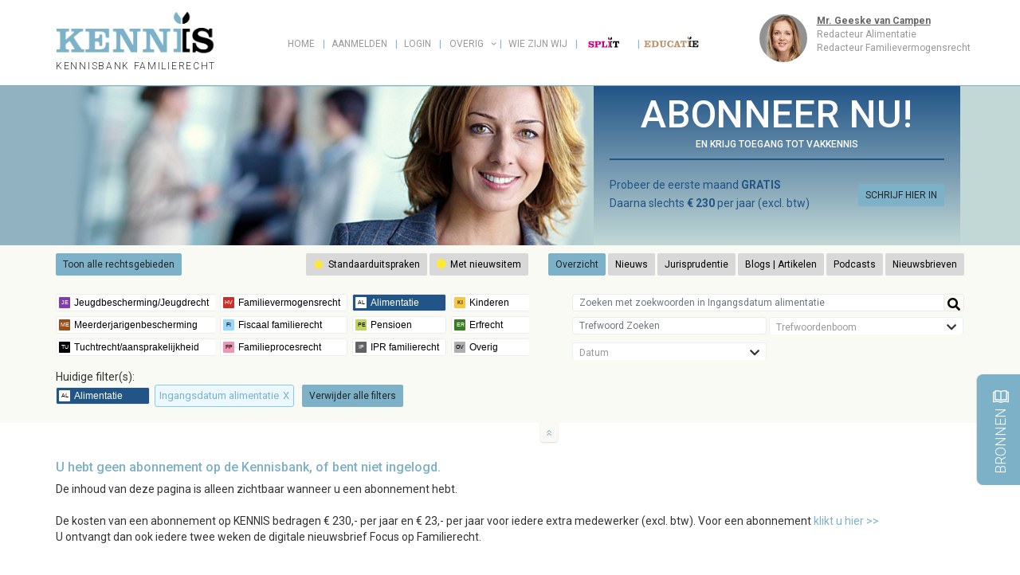

--- FILE ---
content_type: text/html; charset=utf-8
request_url: https://www.split-online.nl/kennisbank/11/tag
body_size: 118907
content:
<!DOCTYPE html PUBLIC "-//W3C//DTD XHTML 1.0 Transitional//EN"
       "http://www.w3.org/TR/xhtml1/DTD/xhtml1-transitional.dtd">

<html xmlns="http://www.w3.org/1999/xhtml" xml:lang="nl" lang="nl">
<head>
  <title>Kennisbank Familierecht: Alimentatie//12. Ingangsdatum alimentatie</title>
  <meta http-equiv="Content-Type" content="text/html; charset=utf-8" />
<script type="text/javascript">window.NREUM||(NREUM={});NREUM.info={"beacon":"bam.nr-data.net","errorBeacon":"bam.nr-data.net","licenseKey":"944775be30","applicationID":"87824","transactionName":"JlhZQRMLXF9TSh5SAwtZXkYDBV5YGUxQXg==","queueTime":0,"applicationTime":1754,"agent":""}</script>
<script type="text/javascript">(window.NREUM||(NREUM={})).init={ajax:{deny_list:["bam.nr-data.net"]},feature_flags:["soft_nav"]};(window.NREUM||(NREUM={})).loader_config={xpid:"VgQPUl9AAAQIVlU=",licenseKey:"944775be30",applicationID:"87824",browserID:"18238839"};;/*! For license information please see nr-loader-full-1.302.0.min.js.LICENSE.txt */
(()=>{var e,t,r={384:(e,t,r)=>{"use strict";r.d(t,{NT:()=>o,US:()=>u,Zm:()=>s,bQ:()=>d,dV:()=>c,pV:()=>l});var n=r(6154),i=r(1863),a=r(1910);const o={beacon:"bam.nr-data.net",errorBeacon:"bam.nr-data.net"};function s(){return n.gm.NREUM||(n.gm.NREUM={}),void 0===n.gm.newrelic&&(n.gm.newrelic=n.gm.NREUM),n.gm.NREUM}function c(){let e=s();return e.o||(e.o={ST:n.gm.setTimeout,SI:n.gm.setImmediate||n.gm.setInterval,CT:n.gm.clearTimeout,XHR:n.gm.XMLHttpRequest,REQ:n.gm.Request,EV:n.gm.Event,PR:n.gm.Promise,MO:n.gm.MutationObserver,FETCH:n.gm.fetch,WS:n.gm.WebSocket},(0,a.i)(...Object.values(e.o))),e}function d(e,t){let r=s();r.initializedAgents??={},t.initializedAt={ms:(0,i.t)(),date:new Date},r.initializedAgents[e]=t}function u(e,t){s()[e]=t}function l(){return function(){let e=s();const t=e.info||{};e.info={beacon:o.beacon,errorBeacon:o.errorBeacon,...t}}(),function(){let e=s();const t=e.init||{};e.init={...t}}(),c(),function(){let e=s();const t=e.loader_config||{};e.loader_config={...t}}(),s()}},782:(e,t,r)=>{"use strict";r.d(t,{T:()=>n});const n=r(860).K7.pageViewTiming},860:(e,t,r)=>{"use strict";r.d(t,{$J:()=>u,K7:()=>c,P3:()=>d,XX:()=>i,Yy:()=>s,df:()=>a,qY:()=>n,v4:()=>o});const n="events",i="jserrors",a="browser/blobs",o="rum",s="browser/logs",c={ajax:"ajax",genericEvents:"generic_events",jserrors:i,logging:"logging",metrics:"metrics",pageAction:"page_action",pageViewEvent:"page_view_event",pageViewTiming:"page_view_timing",sessionReplay:"session_replay",sessionTrace:"session_trace",softNav:"soft_navigations",spa:"spa"},d={[c.pageViewEvent]:1,[c.pageViewTiming]:2,[c.metrics]:3,[c.jserrors]:4,[c.spa]:5,[c.ajax]:6,[c.sessionTrace]:7,[c.softNav]:8,[c.sessionReplay]:9,[c.logging]:10,[c.genericEvents]:11},u={[c.pageViewEvent]:o,[c.pageViewTiming]:n,[c.ajax]:n,[c.spa]:n,[c.softNav]:n,[c.metrics]:i,[c.jserrors]:i,[c.sessionTrace]:a,[c.sessionReplay]:a,[c.logging]:s,[c.genericEvents]:"ins"}},944:(e,t,r)=>{"use strict";r.d(t,{R:()=>i});var n=r(3241);function i(e,t){"function"==typeof console.debug&&(console.debug("New Relic Warning: https://github.com/newrelic/newrelic-browser-agent/blob/main/docs/warning-codes.md#".concat(e),t),(0,n.W)({agentIdentifier:null,drained:null,type:"data",name:"warn",feature:"warn",data:{code:e,secondary:t}}))}},993:(e,t,r)=>{"use strict";r.d(t,{A$:()=>a,ET:()=>o,TZ:()=>s,p_:()=>i});var n=r(860);const i={ERROR:"ERROR",WARN:"WARN",INFO:"INFO",DEBUG:"DEBUG",TRACE:"TRACE"},a={OFF:0,ERROR:1,WARN:2,INFO:3,DEBUG:4,TRACE:5},o="log",s=n.K7.logging},1687:(e,t,r)=>{"use strict";r.d(t,{Ak:()=>d,Ze:()=>f,x3:()=>u});var n=r(3241),i=r(7836),a=r(3606),o=r(860),s=r(2646);const c={};function d(e,t){const r={staged:!1,priority:o.P3[t]||0};l(e),c[e].get(t)||c[e].set(t,r)}function u(e,t){e&&c[e]&&(c[e].get(t)&&c[e].delete(t),p(e,t,!1),c[e].size&&h(e))}function l(e){if(!e)throw new Error("agentIdentifier required");c[e]||(c[e]=new Map)}function f(e="",t="feature",r=!1){if(l(e),!e||!c[e].get(t)||r)return p(e,t);c[e].get(t).staged=!0,h(e)}function h(e){const t=Array.from(c[e]);t.every(([e,t])=>t.staged)&&(t.sort((e,t)=>e[1].priority-t[1].priority),t.forEach(([t])=>{c[e].delete(t),p(e,t)}))}function p(e,t,r=!0){const o=e?i.ee.get(e):i.ee,c=a.i.handlers;if(!o.aborted&&o.backlog&&c){if((0,n.W)({agentIdentifier:e,type:"lifecycle",name:"drain",feature:t}),r){const e=o.backlog[t],r=c[t];if(r){for(let t=0;e&&t<e.length;++t)g(e[t],r);Object.entries(r).forEach(([e,t])=>{Object.values(t||{}).forEach(t=>{t[0]?.on&&t[0]?.context()instanceof s.y&&t[0].on(e,t[1])})})}}o.isolatedBacklog||delete c[t],o.backlog[t]=null,o.emit("drain-"+t,[])}}function g(e,t){var r=e[1];Object.values(t[r]||{}).forEach(t=>{var r=e[0];if(t[0]===r){var n=t[1],i=e[3],a=e[2];n.apply(i,a)}})}},1741:(e,t,r)=>{"use strict";r.d(t,{W:()=>a});var n=r(944),i=r(4261);class a{#e(e,...t){if(this[e]!==a.prototype[e])return this[e](...t);(0,n.R)(35,e)}addPageAction(e,t){return this.#e(i.hG,e,t)}register(e){return this.#e(i.eY,e)}recordCustomEvent(e,t){return this.#e(i.fF,e,t)}setPageViewName(e,t){return this.#e(i.Fw,e,t)}setCustomAttribute(e,t,r){return this.#e(i.cD,e,t,r)}noticeError(e,t){return this.#e(i.o5,e,t)}setUserId(e){return this.#e(i.Dl,e)}setApplicationVersion(e){return this.#e(i.nb,e)}setErrorHandler(e){return this.#e(i.bt,e)}addRelease(e,t){return this.#e(i.k6,e,t)}log(e,t){return this.#e(i.$9,e,t)}start(){return this.#e(i.d3)}finished(e){return this.#e(i.BL,e)}recordReplay(){return this.#e(i.CH)}pauseReplay(){return this.#e(i.Tb)}addToTrace(e){return this.#e(i.U2,e)}setCurrentRouteName(e){return this.#e(i.PA,e)}interaction(e){return this.#e(i.dT,e)}wrapLogger(e,t,r){return this.#e(i.Wb,e,t,r)}measure(e,t){return this.#e(i.V1,e,t)}}},1863:(e,t,r)=>{"use strict";function n(){return Math.floor(performance.now())}r.d(t,{t:()=>n})},1910:(e,t,r)=>{"use strict";r.d(t,{i:()=>a});var n=r(944);const i=new Map;function a(...e){return e.every(e=>{if(i.has(e))return i.get(e);const t="function"==typeof e&&e.toString().includes("[native code]");return t||(0,n.R)(64,e?.name||e?.toString()),i.set(e,t),t})}},2555:(e,t,r)=>{"use strict";r.d(t,{D:()=>s,f:()=>o});var n=r(384),i=r(8122);const a={beacon:n.NT.beacon,errorBeacon:n.NT.errorBeacon,licenseKey:void 0,applicationID:void 0,sa:void 0,queueTime:void 0,applicationTime:void 0,ttGuid:void 0,user:void 0,account:void 0,product:void 0,extra:void 0,jsAttributes:{},userAttributes:void 0,atts:void 0,transactionName:void 0,tNamePlain:void 0};function o(e){try{return!!e.licenseKey&&!!e.errorBeacon&&!!e.applicationID}catch(e){return!1}}const s=e=>(0,i.a)(e,a)},2614:(e,t,r)=>{"use strict";r.d(t,{BB:()=>o,H3:()=>n,g:()=>d,iL:()=>c,tS:()=>s,uh:()=>i,wk:()=>a});const n="NRBA",i="SESSION",a=144e5,o=18e5,s={STARTED:"session-started",PAUSE:"session-pause",RESET:"session-reset",RESUME:"session-resume",UPDATE:"session-update"},c={SAME_TAB:"same-tab",CROSS_TAB:"cross-tab"},d={OFF:0,FULL:1,ERROR:2}},2646:(e,t,r)=>{"use strict";r.d(t,{y:()=>n});class n{constructor(e){this.contextId=e}}},2843:(e,t,r)=>{"use strict";r.d(t,{u:()=>i});var n=r(3878);function i(e,t=!1,r,i){(0,n.DD)("visibilitychange",function(){if(t)return void("hidden"===document.visibilityState&&e());e(document.visibilityState)},r,i)}},3241:(e,t,r)=>{"use strict";r.d(t,{W:()=>a});var n=r(6154);const i="newrelic";function a(e={}){try{n.gm.dispatchEvent(new CustomEvent(i,{detail:e}))}catch(e){}}},3304:(e,t,r)=>{"use strict";r.d(t,{A:()=>a});var n=r(7836);const i=()=>{const e=new WeakSet;return(t,r)=>{if("object"==typeof r&&null!==r){if(e.has(r))return;e.add(r)}return r}};function a(e){try{return JSON.stringify(e,i())??""}catch(e){try{n.ee.emit("internal-error",[e])}catch(e){}return""}}},3333:(e,t,r)=>{"use strict";r.d(t,{$v:()=>u,TZ:()=>n,Xh:()=>c,Zp:()=>i,kd:()=>d,mq:()=>s,nf:()=>o,qN:()=>a});const n=r(860).K7.genericEvents,i=["auxclick","click","copy","keydown","paste","scrollend"],a=["focus","blur"],o=4,s=1e3,c=2e3,d=["PageAction","UserAction","BrowserPerformance"],u={RESOURCES:"experimental.resources",REGISTER:"register"}},3434:(e,t,r)=>{"use strict";r.d(t,{Jt:()=>a,YM:()=>d});var n=r(7836),i=r(5607);const a="nr@original:".concat(i.W),o=50;var s=Object.prototype.hasOwnProperty,c=!1;function d(e,t){return e||(e=n.ee),r.inPlace=function(e,t,n,i,a){n||(n="");const o="-"===n.charAt(0);for(let s=0;s<t.length;s++){const c=t[s],d=e[c];l(d)||(e[c]=r(d,o?c+n:n,i,c,a))}},r.flag=a,r;function r(t,r,n,c,d){return l(t)?t:(r||(r=""),nrWrapper[a]=t,function(e,t,r){if(Object.defineProperty&&Object.keys)try{return Object.keys(e).forEach(function(r){Object.defineProperty(t,r,{get:function(){return e[r]},set:function(t){return e[r]=t,t}})}),t}catch(e){u([e],r)}for(var n in e)s.call(e,n)&&(t[n]=e[n])}(t,nrWrapper,e),nrWrapper);function nrWrapper(){var a,s,l,f;let h;try{s=this,a=[...arguments],l="function"==typeof n?n(a,s):n||{}}catch(t){u([t,"",[a,s,c],l],e)}i(r+"start",[a,s,c],l,d);const p=performance.now();let g;try{return f=t.apply(s,a),g=performance.now(),f}catch(e){throw g=performance.now(),i(r+"err",[a,s,e],l,d),h=e,h}finally{const e=g-p,t={start:p,end:g,duration:e,isLongTask:e>=o,methodName:c,thrownError:h};t.isLongTask&&i("long-task",[t,s],l,d),i(r+"end",[a,s,f],l,d)}}}function i(r,n,i,a){if(!c||t){var o=c;c=!0;try{e.emit(r,n,i,t,a)}catch(t){u([t,r,n,i],e)}c=o}}}function u(e,t){t||(t=n.ee);try{t.emit("internal-error",e)}catch(e){}}function l(e){return!(e&&"function"==typeof e&&e.apply&&!e[a])}},3606:(e,t,r)=>{"use strict";r.d(t,{i:()=>a});var n=r(9908);a.on=o;var i=a.handlers={};function a(e,t,r,a){o(a||n.d,i,e,t,r)}function o(e,t,r,i,a){a||(a="feature"),e||(e=n.d);var o=t[a]=t[a]||{};(o[r]=o[r]||[]).push([e,i])}},3738:(e,t,r)=>{"use strict";r.d(t,{He:()=>i,Kp:()=>s,Lc:()=>d,Rz:()=>u,TZ:()=>n,bD:()=>a,d3:()=>o,jx:()=>l,sl:()=>f,uP:()=>c});const n=r(860).K7.sessionTrace,i="bstResource",a="resource",o="-start",s="-end",c="fn"+o,d="fn"+s,u="pushState",l=1e3,f=3e4},3785:(e,t,r)=>{"use strict";r.d(t,{R:()=>c,b:()=>d});var n=r(9908),i=r(1863),a=r(860),o=r(8154),s=r(993);function c(e,t,r={},c=s.p_.INFO,d,u=(0,i.t)()){(0,n.p)(o.xV,["API/logging/".concat(c.toLowerCase(),"/called")],void 0,a.K7.metrics,e),(0,n.p)(s.ET,[u,t,r,c,d],void 0,a.K7.logging,e)}function d(e){return"string"==typeof e&&Object.values(s.p_).some(t=>t===e.toUpperCase().trim())}},3878:(e,t,r)=>{"use strict";function n(e,t){return{capture:e,passive:!1,signal:t}}function i(e,t,r=!1,i){window.addEventListener(e,t,n(r,i))}function a(e,t,r=!1,i){document.addEventListener(e,t,n(r,i))}r.d(t,{DD:()=>a,jT:()=>n,sp:()=>i})},4234:(e,t,r)=>{"use strict";r.d(t,{W:()=>a});var n=r(7836),i=r(1687);class a{constructor(e,t){this.agentIdentifier=e,this.ee=n.ee.get(e),this.featureName=t,this.blocked=!1}deregisterDrain(){(0,i.x3)(this.agentIdentifier,this.featureName)}}},4261:(e,t,r)=>{"use strict";r.d(t,{$9:()=>d,BL:()=>s,CH:()=>h,Dl:()=>R,Fw:()=>y,PA:()=>m,Pl:()=>n,Tb:()=>l,U2:()=>a,V1:()=>T,Wb:()=>x,bt:()=>b,cD:()=>v,d3:()=>w,dT:()=>c,eY:()=>p,fF:()=>f,hG:()=>i,k6:()=>o,nb:()=>g,o5:()=>u});const n="api-",i="addPageAction",a="addToTrace",o="addRelease",s="finished",c="interaction",d="log",u="noticeError",l="pauseReplay",f="recordCustomEvent",h="recordReplay",p="register",g="setApplicationVersion",m="setCurrentRouteName",v="setCustomAttribute",b="setErrorHandler",y="setPageViewName",R="setUserId",w="start",x="wrapLogger",T="measure"},4387:(e,t,r)=>{"use strict";function n(e={}){return!(!e.id||!e.name)}function i(e,t){if(2!==t?.harvestEndpointVersion)return{};const r=t.agentRef.runtime.appMetadata.agents[0].entityGuid;return n(e)?{"mfe.id":e.id,"mfe.name":e.name,eventSource:"MicroFrontendBrowserAgent","parent.id":r}:{"entity.guid":r,appId:t.agentRef.info.applicationID}}r.d(t,{U:()=>i,c:()=>n})},5205:(e,t,r)=>{"use strict";r.d(t,{j:()=>A});var n=r(384),i=r(1741);var a=r(2555),o=r(3333);const s=e=>{if(!e||"string"!=typeof e)return!1;try{document.createDocumentFragment().querySelector(e)}catch{return!1}return!0};var c=r(2614),d=r(944),u=r(8122);const l="[data-nr-mask]",f=e=>(0,u.a)(e,(()=>{const e={feature_flags:[],experimental:{allow_registered_children:!1,resources:!1},mask_selector:"*",block_selector:"[data-nr-block]",mask_input_options:{color:!1,date:!1,"datetime-local":!1,email:!1,month:!1,number:!1,range:!1,search:!1,tel:!1,text:!1,time:!1,url:!1,week:!1,textarea:!1,select:!1,password:!0}};return{ajax:{deny_list:void 0,block_internal:!0,enabled:!0,autoStart:!0},api:{get allow_registered_children(){return e.feature_flags.includes(o.$v.REGISTER)||e.experimental.allow_registered_children},set allow_registered_children(t){e.experimental.allow_registered_children=t},duplicate_registered_data:!1},distributed_tracing:{enabled:void 0,exclude_newrelic_header:void 0,cors_use_newrelic_header:void 0,cors_use_tracecontext_headers:void 0,allowed_origins:void 0},get feature_flags(){return e.feature_flags},set feature_flags(t){e.feature_flags=t},generic_events:{enabled:!0,autoStart:!0},harvest:{interval:30},jserrors:{enabled:!0,autoStart:!0},logging:{enabled:!0,autoStart:!0},metrics:{enabled:!0,autoStart:!0},obfuscate:void 0,page_action:{enabled:!0},page_view_event:{enabled:!0,autoStart:!0},page_view_timing:{enabled:!0,autoStart:!0},performance:{capture_marks:!1,capture_measures:!1,capture_detail:!0,resources:{get enabled(){return e.feature_flags.includes(o.$v.RESOURCES)||e.experimental.resources},set enabled(t){e.experimental.resources=t},asset_types:[],first_party_domains:[],ignore_newrelic:!0}},privacy:{cookies_enabled:!0},proxy:{assets:void 0,beacon:void 0},session:{expiresMs:c.wk,inactiveMs:c.BB},session_replay:{autoStart:!0,enabled:!1,preload:!1,sampling_rate:10,error_sampling_rate:100,collect_fonts:!1,inline_images:!1,fix_stylesheets:!0,mask_all_inputs:!0,get mask_text_selector(){return e.mask_selector},set mask_text_selector(t){s(t)?e.mask_selector="".concat(t,",").concat(l):""===t||null===t?e.mask_selector=l:(0,d.R)(5,t)},get block_class(){return"nr-block"},get ignore_class(){return"nr-ignore"},get mask_text_class(){return"nr-mask"},get block_selector(){return e.block_selector},set block_selector(t){s(t)?e.block_selector+=",".concat(t):""!==t&&(0,d.R)(6,t)},get mask_input_options(){return e.mask_input_options},set mask_input_options(t){t&&"object"==typeof t?e.mask_input_options={...t,password:!0}:(0,d.R)(7,t)}},session_trace:{enabled:!0,autoStart:!0},soft_navigations:{enabled:!0,autoStart:!0},spa:{enabled:!0,autoStart:!0},ssl:void 0,user_actions:{enabled:!0,elementAttributes:["id","className","tagName","type"]}}})());var h=r(6154),p=r(9324);let g=0;const m={buildEnv:p.F3,distMethod:p.Xs,version:p.xv,originTime:h.WN},v={appMetadata:{},customTransaction:void 0,denyList:void 0,disabled:!1,harvester:void 0,isolatedBacklog:!1,isRecording:!1,loaderType:void 0,maxBytes:3e4,obfuscator:void 0,onerror:void 0,ptid:void 0,releaseIds:{},session:void 0,timeKeeper:void 0,registeredEntities:[],jsAttributesMetadata:{bytes:0},get harvestCount(){return++g}},b=e=>{const t=(0,u.a)(e,v),r=Object.keys(m).reduce((e,t)=>(e[t]={value:m[t],writable:!1,configurable:!0,enumerable:!0},e),{});return Object.defineProperties(t,r)};var y=r(5701);const R=e=>{const t=e.startsWith("http");e+="/",r.p=t?e:"https://"+e};var w=r(7836),x=r(3241);const T={accountID:void 0,trustKey:void 0,agentID:void 0,licenseKey:void 0,applicationID:void 0,xpid:void 0},E=e=>(0,u.a)(e,T),_=new Set;function A(e,t={},r,o){let{init:s,info:c,loader_config:d,runtime:u={},exposed:l=!0}=t;if(!c){const e=(0,n.pV)();s=e.init,c=e.info,d=e.loader_config}e.init=f(s||{}),e.loader_config=E(d||{}),c.jsAttributes??={},h.bv&&(c.jsAttributes.isWorker=!0),e.info=(0,a.D)(c);const p=e.init,g=[c.beacon,c.errorBeacon];_.has(e.agentIdentifier)||(p.proxy.assets&&(R(p.proxy.assets),g.push(p.proxy.assets)),p.proxy.beacon&&g.push(p.proxy.beacon),e.beacons=[...g],function(e){const t=(0,n.pV)();Object.getOwnPropertyNames(i.W.prototype).forEach(r=>{const n=i.W.prototype[r];if("function"!=typeof n||"constructor"===n)return;let a=t[r];e[r]&&!1!==e.exposed&&"micro-agent"!==e.runtime?.loaderType&&(t[r]=(...t)=>{const n=e[r](...t);return a?a(...t):n})})}(e),(0,n.US)("activatedFeatures",y.B),e.runSoftNavOverSpa&&=!0===p.soft_navigations.enabled&&p.feature_flags.includes("soft_nav")),u.denyList=[...p.ajax.deny_list||[],...p.ajax.block_internal?g:[]],u.ptid=e.agentIdentifier,u.loaderType=r,e.runtime=b(u),_.has(e.agentIdentifier)||(e.ee=w.ee.get(e.agentIdentifier),e.exposed=l,(0,x.W)({agentIdentifier:e.agentIdentifier,drained:!!y.B?.[e.agentIdentifier],type:"lifecycle",name:"initialize",feature:void 0,data:e.config})),_.add(e.agentIdentifier)}},5270:(e,t,r)=>{"use strict";r.d(t,{Aw:()=>o,SR:()=>a,rF:()=>s});var n=r(384),i=r(7767);function a(e){return!!(0,n.dV)().o.MO&&(0,i.V)(e)&&!0===e?.session_trace.enabled}function o(e){return!0===e?.session_replay.preload&&a(e)}function s(e,t){try{if("string"==typeof t?.type){if("password"===t.type.toLowerCase())return"*".repeat(e?.length||0);if(void 0!==t?.dataset?.nrUnmask||t?.classList?.contains("nr-unmask"))return e}}catch(e){}return"string"==typeof e?e.replace(/[\S]/g,"*"):"*".repeat(e?.length||0)}},5289:(e,t,r)=>{"use strict";r.d(t,{GG:()=>a,Qr:()=>s,sB:()=>o});var n=r(3878);function i(){return"undefined"==typeof document||"complete"===document.readyState}function a(e,t){if(i())return e();(0,n.sp)("load",e,t)}function o(e){if(i())return e();(0,n.DD)("DOMContentLoaded",e)}function s(e){if(i())return e();(0,n.sp)("popstate",e)}},5607:(e,t,r)=>{"use strict";r.d(t,{W:()=>n});const n=(0,r(9566).bz)()},5701:(e,t,r)=>{"use strict";r.d(t,{B:()=>a,t:()=>o});var n=r(3241);const i=new Set,a={};function o(e,t){const r=t.agentIdentifier;a[r]??={},e&&"object"==typeof e&&(i.has(r)||(t.ee.emit("rumresp",[e]),a[r]=e,i.add(r),(0,n.W)({agentIdentifier:r,loaded:!0,drained:!0,type:"lifecycle",name:"load",feature:void 0,data:e})))}},6154:(e,t,r)=>{"use strict";r.d(t,{OF:()=>d,RI:()=>i,WN:()=>f,bv:()=>a,gm:()=>o,lR:()=>l,m:()=>c,mw:()=>s,sb:()=>u});var n=r(1863);const i="undefined"!=typeof window&&!!window.document,a="undefined"!=typeof WorkerGlobalScope&&("undefined"!=typeof self&&self instanceof WorkerGlobalScope&&self.navigator instanceof WorkerNavigator||"undefined"!=typeof globalThis&&globalThis instanceof WorkerGlobalScope&&globalThis.navigator instanceof WorkerNavigator),o=i?window:"undefined"!=typeof WorkerGlobalScope&&("undefined"!=typeof self&&self instanceof WorkerGlobalScope&&self||"undefined"!=typeof globalThis&&globalThis instanceof WorkerGlobalScope&&globalThis),s=Boolean("hidden"===o?.document?.visibilityState),c=""+o?.location,d=/iPad|iPhone|iPod/.test(o.navigator?.userAgent),u=d&&"undefined"==typeof SharedWorker,l=(()=>{const e=o.navigator?.userAgent?.match(/Firefox[/\s](\d+\.\d+)/);return Array.isArray(e)&&e.length>=2?+e[1]:0})(),f=Date.now()-(0,n.t)()},6344:(e,t,r)=>{"use strict";r.d(t,{BB:()=>u,G4:()=>a,Qb:()=>l,TZ:()=>i,Ug:()=>o,_s:()=>s,bc:()=>d,yP:()=>c});var n=r(2614);const i=r(860).K7.sessionReplay,a={RECORD:"recordReplay",PAUSE:"pauseReplay",ERROR_DURING_REPLAY:"errorDuringReplay"},o=.12,s={DomContentLoaded:0,Load:1,FullSnapshot:2,IncrementalSnapshot:3,Meta:4,Custom:5},c={[n.g.ERROR]:15e3,[n.g.FULL]:3e5,[n.g.OFF]:0},d={RESET:{message:"Session was reset",sm:"Reset"},IMPORT:{message:"Recorder failed to import",sm:"Import"},TOO_MANY:{message:"429: Too Many Requests",sm:"Too-Many"},TOO_BIG:{message:"Payload was too large",sm:"Too-Big"},CROSS_TAB:{message:"Session Entity was set to OFF on another tab",sm:"Cross-Tab"},ENTITLEMENTS:{message:"Session Replay is not allowed and will not be started",sm:"Entitlement"}},u=5e3,l={API:"api",RESUME:"resume",SWITCH_TO_FULL:"switchToFull",INITIALIZE:"initialize",PRELOAD:"preload"}},6389:(e,t,r)=>{"use strict";function n(e,t=500,r={}){const n=r?.leading||!1;let i;return(...r)=>{n&&void 0===i&&(e.apply(this,r),i=setTimeout(()=>{i=clearTimeout(i)},t)),n||(clearTimeout(i),i=setTimeout(()=>{e.apply(this,r)},t))}}function i(e){let t=!1;return(...r)=>{t||(t=!0,e.apply(this,r))}}r.d(t,{J:()=>i,s:()=>n})},6630:(e,t,r)=>{"use strict";r.d(t,{T:()=>n});const n=r(860).K7.pageViewEvent},6774:(e,t,r)=>{"use strict";r.d(t,{T:()=>n});const n=r(860).K7.jserrors},7295:(e,t,r)=>{"use strict";r.d(t,{Xv:()=>o,gX:()=>i,iW:()=>a});var n=[];function i(e){if(!e||a(e))return!1;if(0===n.length)return!0;for(var t=0;t<n.length;t++){var r=n[t];if("*"===r.hostname)return!1;if(s(r.hostname,e.hostname)&&c(r.pathname,e.pathname))return!1}return!0}function a(e){return void 0===e.hostname}function o(e){if(n=[],e&&e.length)for(var t=0;t<e.length;t++){let r=e[t];if(!r)continue;0===r.indexOf("http://")?r=r.substring(7):0===r.indexOf("https://")&&(r=r.substring(8));const i=r.indexOf("/");let a,o;i>0?(a=r.substring(0,i),o=r.substring(i)):(a=r,o="");let[s]=a.split(":");n.push({hostname:s,pathname:o})}}function s(e,t){return!(e.length>t.length)&&t.indexOf(e)===t.length-e.length}function c(e,t){return 0===e.indexOf("/")&&(e=e.substring(1)),0===t.indexOf("/")&&(t=t.substring(1)),""===e||e===t}},7485:(e,t,r)=>{"use strict";r.d(t,{D:()=>i});var n=r(6154);function i(e){if(0===(e||"").indexOf("data:"))return{protocol:"data"};try{const t=new URL(e,location.href),r={port:t.port,hostname:t.hostname,pathname:t.pathname,search:t.search,protocol:t.protocol.slice(0,t.protocol.indexOf(":")),sameOrigin:t.protocol===n.gm?.location?.protocol&&t.host===n.gm?.location?.host};return r.port&&""!==r.port||("http:"===t.protocol&&(r.port="80"),"https:"===t.protocol&&(r.port="443")),r.pathname&&""!==r.pathname?r.pathname.startsWith("/")||(r.pathname="/".concat(r.pathname)):r.pathname="/",r}catch(e){return{}}}},7699:(e,t,r)=>{"use strict";r.d(t,{It:()=>a,KC:()=>s,No:()=>i,qh:()=>o});var n=r(860);const i=16e3,a=1e6,o="SESSION_ERROR",s={[n.K7.logging]:!0,[n.K7.genericEvents]:!1,[n.K7.jserrors]:!1,[n.K7.ajax]:!1}},7767:(e,t,r)=>{"use strict";r.d(t,{V:()=>i});var n=r(6154);const i=e=>n.RI&&!0===e?.privacy.cookies_enabled},7836:(e,t,r)=>{"use strict";r.d(t,{P:()=>s,ee:()=>c});var n=r(384),i=r(8990),a=r(2646),o=r(5607);const s="nr@context:".concat(o.W),c=function e(t,r){var n={},o={},u={},l=!1;try{l=16===r.length&&d.initializedAgents?.[r]?.runtime.isolatedBacklog}catch(e){}var f={on:p,addEventListener:p,removeEventListener:function(e,t){var r=n[e];if(!r)return;for(var i=0;i<r.length;i++)r[i]===t&&r.splice(i,1)},emit:function(e,r,n,i,a){!1!==a&&(a=!0);if(c.aborted&&!i)return;t&&a&&t.emit(e,r,n);var s=h(n);g(e).forEach(e=>{e.apply(s,r)});var d=v()[o[e]];d&&d.push([f,e,r,s]);return s},get:m,listeners:g,context:h,buffer:function(e,t){const r=v();if(t=t||"feature",f.aborted)return;Object.entries(e||{}).forEach(([e,n])=>{o[n]=t,t in r||(r[t]=[])})},abort:function(){f._aborted=!0,Object.keys(f.backlog).forEach(e=>{delete f.backlog[e]})},isBuffering:function(e){return!!v()[o[e]]},debugId:r,backlog:l?{}:t&&"object"==typeof t.backlog?t.backlog:{},isolatedBacklog:l};return Object.defineProperty(f,"aborted",{get:()=>{let e=f._aborted||!1;return e||(t&&(e=t.aborted),e)}}),f;function h(e){return e&&e instanceof a.y?e:e?(0,i.I)(e,s,()=>new a.y(s)):new a.y(s)}function p(e,t){n[e]=g(e).concat(t)}function g(e){return n[e]||[]}function m(t){return u[t]=u[t]||e(f,t)}function v(){return f.backlog}}(void 0,"globalEE"),d=(0,n.Zm)();d.ee||(d.ee=c)},8122:(e,t,r)=>{"use strict";r.d(t,{a:()=>i});var n=r(944);function i(e,t){try{if(!e||"object"!=typeof e)return(0,n.R)(3);if(!t||"object"!=typeof t)return(0,n.R)(4);const r=Object.create(Object.getPrototypeOf(t),Object.getOwnPropertyDescriptors(t)),a=0===Object.keys(r).length?e:r;for(let o in a)if(void 0!==e[o])try{if(null===e[o]){r[o]=null;continue}Array.isArray(e[o])&&Array.isArray(t[o])?r[o]=Array.from(new Set([...e[o],...t[o]])):"object"==typeof e[o]&&"object"==typeof t[o]?r[o]=i(e[o],t[o]):r[o]=e[o]}catch(e){r[o]||(0,n.R)(1,e)}return r}catch(e){(0,n.R)(2,e)}}},8139:(e,t,r)=>{"use strict";r.d(t,{u:()=>f});var n=r(7836),i=r(3434),a=r(8990),o=r(6154);const s={},c=o.gm.XMLHttpRequest,d="addEventListener",u="removeEventListener",l="nr@wrapped:".concat(n.P);function f(e){var t=function(e){return(e||n.ee).get("events")}(e);if(s[t.debugId]++)return t;s[t.debugId]=1;var r=(0,i.YM)(t,!0);function f(e){r.inPlace(e,[d,u],"-",p)}function p(e,t){return e[1]}return"getPrototypeOf"in Object&&(o.RI&&h(document,f),c&&h(c.prototype,f),h(o.gm,f)),t.on(d+"-start",function(e,t){var n=e[1];if(null!==n&&("function"==typeof n||"object"==typeof n)&&"newrelic"!==e[0]){var i=(0,a.I)(n,l,function(){var e={object:function(){if("function"!=typeof n.handleEvent)return;return n.handleEvent.apply(n,arguments)},function:n}[typeof n];return e?r(e,"fn-",null,e.name||"anonymous"):n});this.wrapped=e[1]=i}}),t.on(u+"-start",function(e){e[1]=this.wrapped||e[1]}),t}function h(e,t,...r){let n=e;for(;"object"==typeof n&&!Object.prototype.hasOwnProperty.call(n,d);)n=Object.getPrototypeOf(n);n&&t(n,...r)}},8154:(e,t,r)=>{"use strict";r.d(t,{z_:()=>a,XG:()=>s,TZ:()=>n,rs:()=>i,xV:()=>o});r(6154),r(9566),r(384);const n=r(860).K7.metrics,i="sm",a="cm",o="storeSupportabilityMetrics",s="storeEventMetrics"},8374:(e,t,r)=>{r.nc=(()=>{try{return document?.currentScript?.nonce}catch(e){}return""})()},8990:(e,t,r)=>{"use strict";r.d(t,{I:()=>i});var n=Object.prototype.hasOwnProperty;function i(e,t,r){if(n.call(e,t))return e[t];var i=r();if(Object.defineProperty&&Object.keys)try{return Object.defineProperty(e,t,{value:i,writable:!0,enumerable:!1}),i}catch(e){}return e[t]=i,i}},9300:(e,t,r)=>{"use strict";r.d(t,{T:()=>n});const n=r(860).K7.ajax},9324:(e,t,r)=>{"use strict";r.d(t,{AJ:()=>o,F3:()=>i,Xs:()=>a,Yq:()=>s,xv:()=>n});const n="1.302.0",i="PROD",a="CDN",o="@newrelic/rrweb",s="1.0.1"},9566:(e,t,r)=>{"use strict";r.d(t,{LA:()=>s,ZF:()=>c,bz:()=>o,el:()=>d});var n=r(6154);const i="xxxxxxxx-xxxx-4xxx-yxxx-xxxxxxxxxxxx";function a(e,t){return e?15&e[t]:16*Math.random()|0}function o(){const e=n.gm?.crypto||n.gm?.msCrypto;let t,r=0;return e&&e.getRandomValues&&(t=e.getRandomValues(new Uint8Array(30))),i.split("").map(e=>"x"===e?a(t,r++).toString(16):"y"===e?(3&a()|8).toString(16):e).join("")}function s(e){const t=n.gm?.crypto||n.gm?.msCrypto;let r,i=0;t&&t.getRandomValues&&(r=t.getRandomValues(new Uint8Array(e)));const o=[];for(var s=0;s<e;s++)o.push(a(r,i++).toString(16));return o.join("")}function c(){return s(16)}function d(){return s(32)}},9908:(e,t,r)=>{"use strict";r.d(t,{d:()=>n,p:()=>i});var n=r(7836).ee.get("handle");function i(e,t,r,i,a){a?(a.buffer([e],i),a.emit(e,t,r)):(n.buffer([e],i),n.emit(e,t,r))}}},n={};function i(e){var t=n[e];if(void 0!==t)return t.exports;var a=n[e]={exports:{}};return r[e](a,a.exports,i),a.exports}i.m=r,i.d=(e,t)=>{for(var r in t)i.o(t,r)&&!i.o(e,r)&&Object.defineProperty(e,r,{enumerable:!0,get:t[r]})},i.f={},i.e=e=>Promise.all(Object.keys(i.f).reduce((t,r)=>(i.f[r](e,t),t),[])),i.u=e=>({95:"nr-full-compressor",222:"nr-full-recorder",891:"nr-full"}[e]+"-1.302.0.min.js"),i.o=(e,t)=>Object.prototype.hasOwnProperty.call(e,t),e={},t="NRBA-1.302.0.PROD:",i.l=(r,n,a,o)=>{if(e[r])e[r].push(n);else{var s,c;if(void 0!==a)for(var d=document.getElementsByTagName("script"),u=0;u<d.length;u++){var l=d[u];if(l.getAttribute("src")==r||l.getAttribute("data-webpack")==t+a){s=l;break}}if(!s){c=!0;var f={891:"sha512-75bfo3P39s1XtkI8c4WKUdTDizRqoywgnBzGhtk60ZAKR4bBs/F8mDDZcXKdrbvJw1THhy7WUptjKAFV17SDNw==",222:"sha512-4NO9owPxK2wa30NaR7SczarrlKluE/oHxRZQ6I13auFZofO8UMLgeXBszVn3WkS8QLxJPLkzlwqahyMAYhalVw==",95:"sha512-CG9DnzDQPqdOC664kSsA+slq8wwTSXX95LxJGcsaWUJDMJbPmvit3hlx44tFlM7H+nIOHTjyYggVN6vOdyh6gg=="};(s=document.createElement("script")).charset="utf-8",i.nc&&s.setAttribute("nonce",i.nc),s.setAttribute("data-webpack",t+a),s.src=r,0!==s.src.indexOf(window.location.origin+"/")&&(s.crossOrigin="anonymous"),f[o]&&(s.integrity=f[o])}e[r]=[n];var h=(t,n)=>{s.onerror=s.onload=null,clearTimeout(p);var i=e[r];if(delete e[r],s.parentNode&&s.parentNode.removeChild(s),i&&i.forEach(e=>e(n)),t)return t(n)},p=setTimeout(h.bind(null,void 0,{type:"timeout",target:s}),12e4);s.onerror=h.bind(null,s.onerror),s.onload=h.bind(null,s.onload),c&&document.head.appendChild(s)}},i.r=e=>{"undefined"!=typeof Symbol&&Symbol.toStringTag&&Object.defineProperty(e,Symbol.toStringTag,{value:"Module"}),Object.defineProperty(e,"__esModule",{value:!0})},i.p="https://js-agent.newrelic.com/",(()=>{var e={85:0,959:0};i.f.j=(t,r)=>{var n=i.o(e,t)?e[t]:void 0;if(0!==n)if(n)r.push(n[2]);else{var a=new Promise((r,i)=>n=e[t]=[r,i]);r.push(n[2]=a);var o=i.p+i.u(t),s=new Error;i.l(o,r=>{if(i.o(e,t)&&(0!==(n=e[t])&&(e[t]=void 0),n)){var a=r&&("load"===r.type?"missing":r.type),o=r&&r.target&&r.target.src;s.message="Loading chunk "+t+" failed.\n("+a+": "+o+")",s.name="ChunkLoadError",s.type=a,s.request=o,n[1](s)}},"chunk-"+t,t)}};var t=(t,r)=>{var n,a,[o,s,c]=r,d=0;if(o.some(t=>0!==e[t])){for(n in s)i.o(s,n)&&(i.m[n]=s[n]);if(c)c(i)}for(t&&t(r);d<o.length;d++)a=o[d],i.o(e,a)&&e[a]&&e[a][0](),e[a]=0},r=self["webpackChunk:NRBA-1.302.0.PROD"]=self["webpackChunk:NRBA-1.302.0.PROD"]||[];r.forEach(t.bind(null,0)),r.push=t.bind(null,r.push.bind(r))})(),(()=>{"use strict";i(8374);var e=i(9566),t=i(1741);class r extends t.W{agentIdentifier=(0,e.LA)(16)}var n=i(860);const a=Object.values(n.K7);var o=i(5205);var s=i(9908),c=i(1863),d=i(4261),u=i(3241),l=i(944),f=i(5701),h=i(8154);function p(e,t,i,a){const o=a||i;!o||o[e]&&o[e]!==r.prototype[e]||(o[e]=function(){(0,s.p)(h.xV,["API/"+e+"/called"],void 0,n.K7.metrics,i.ee),(0,u.W)({agentIdentifier:i.agentIdentifier,drained:!!f.B?.[i.agentIdentifier],type:"data",name:"api",feature:d.Pl+e,data:{}});try{return t.apply(this,arguments)}catch(e){(0,l.R)(23,e)}})}function g(e,t,r,n,i){const a=e.info;null===r?delete a.jsAttributes[t]:a.jsAttributes[t]=r,(i||null===r)&&(0,s.p)(d.Pl+n,[(0,c.t)(),t,r],void 0,"session",e.ee)}var m=i(1687),v=i(4234),b=i(5289),y=i(6154),R=i(5270),w=i(7767),x=i(6389),T=i(7699);class E extends v.W{constructor(e,t){super(e.agentIdentifier,t),this.agentRef=e,this.abortHandler=void 0,this.featAggregate=void 0,this.onAggregateImported=void 0,this.deferred=Promise.resolve(),!1===e.init[this.featureName].autoStart?this.deferred=new Promise((t,r)=>{this.ee.on("manual-start-all",(0,x.J)(()=>{(0,m.Ak)(e.agentIdentifier,this.featureName),t()}))}):(0,m.Ak)(e.agentIdentifier,t)}importAggregator(e,t,r={}){if(this.featAggregate)return;let n;this.onAggregateImported=new Promise(e=>{n=e});const a=async()=>{let a;await this.deferred;try{if((0,w.V)(e.init)){const{setupAgentSession:t}=await i.e(891).then(i.bind(i,8766));a=t(e)}}catch(e){(0,l.R)(20,e),this.ee.emit("internal-error",[e]),(0,s.p)(T.qh,[e],void 0,this.featureName,this.ee)}try{if(!this.#t(this.featureName,a,e.init))return(0,m.Ze)(this.agentIdentifier,this.featureName),void n(!1);const{Aggregate:i}=await t();this.featAggregate=new i(e,r),e.runtime.harvester.initializedAggregates.push(this.featAggregate),n(!0)}catch(e){(0,l.R)(34,e),this.abortHandler?.(),(0,m.Ze)(this.agentIdentifier,this.featureName,!0),n(!1),this.ee&&this.ee.abort()}};y.RI?(0,b.GG)(()=>a(),!0):a()}#t(e,t,r){if(this.blocked)return!1;switch(e){case n.K7.sessionReplay:return(0,R.SR)(r)&&!!t;case n.K7.sessionTrace:return!!t;default:return!0}}}var _=i(6630),A=i(2614);class S extends E{static featureName=_.T;constructor(e){var t;super(e,_.T),this.setupInspectionEvents(e.agentIdentifier),t=e,p(d.Fw,function(e,r){"string"==typeof e&&("/"!==e.charAt(0)&&(e="/"+e),t.runtime.customTransaction=(r||"http://custom.transaction")+e,(0,s.p)(d.Pl+d.Fw,[(0,c.t)()],void 0,void 0,t.ee))},t),this.ee.on("api-send-rum",(e,t)=>(0,s.p)("send-rum",[e,t],void 0,this.featureName,this.ee)),this.importAggregator(e,()=>i.e(891).then(i.bind(i,7550)))}setupInspectionEvents(e){const t=(t,r)=>{t&&(0,u.W)({agentIdentifier:e,timeStamp:t.timeStamp,loaded:"complete"===t.target.readyState,type:"window",name:r,data:t.target.location+""})};(0,b.sB)(e=>{t(e,"DOMContentLoaded")}),(0,b.GG)(e=>{t(e,"load")}),(0,b.Qr)(e=>{t(e,"navigate")}),this.ee.on(A.tS.UPDATE,(t,r)=>{(0,u.W)({agentIdentifier:e,type:"lifecycle",name:"session",data:r})})}}var O=i(384);var N=i(2843),I=i(3878),P=i(782);class k extends E{static featureName=P.T;constructor(e){super(e,P.T),y.RI&&((0,N.u)(()=>(0,s.p)("docHidden",[(0,c.t)()],void 0,P.T,this.ee),!0),(0,I.sp)("pagehide",()=>(0,s.p)("winPagehide",[(0,c.t)()],void 0,P.T,this.ee)),this.importAggregator(e,()=>i.e(891).then(i.bind(i,9917))))}}class j extends E{static featureName=h.TZ;constructor(e){super(e,h.TZ),y.RI&&document.addEventListener("securitypolicyviolation",e=>{(0,s.p)(h.xV,["Generic/CSPViolation/Detected"],void 0,this.featureName,this.ee)}),this.importAggregator(e,()=>i.e(891).then(i.bind(i,6555)))}}var C=i(6774),L=i(3304);class H{constructor(e,t,r,n,i){this.name="UncaughtError",this.message="string"==typeof e?e:(0,L.A)(e),this.sourceURL=t,this.line=r,this.column=n,this.__newrelic=i}}function M(e){return B(e)?e:new H(void 0!==e?.message?e.message:e,e?.filename||e?.sourceURL,e?.lineno||e?.line,e?.colno||e?.col,e?.__newrelic,e?.cause)}function D(e){const t="Unhandled Promise Rejection: ";if(!e?.reason)return;if(B(e.reason)){try{e.reason.message.startsWith(t)||(e.reason.message=t+e.reason.message)}catch(e){}return M(e.reason)}const r=M(e.reason);return(r.message||"").startsWith(t)||(r.message=t+r.message),r}function K(e){if(e.error instanceof SyntaxError&&!/:\d+$/.test(e.error.stack?.trim())){const t=new H(e.message,e.filename,e.lineno,e.colno,e.error.__newrelic,e.cause);return t.name=SyntaxError.name,t}return B(e.error)?e.error:M(e)}function B(e){return e instanceof Error&&!!e.stack}function W(e,t,r,i,a=(0,c.t)()){"string"==typeof e&&(e=new Error(e)),(0,s.p)("err",[e,a,!1,t,r.runtime.isRecording,void 0,i],void 0,n.K7.jserrors,r.ee),(0,s.p)("uaErr",[],void 0,n.K7.genericEvents,r.ee)}var F=i(4387),U=i(993),V=i(3785);function G(e,{customAttributes:t={},level:r=U.p_.INFO}={},n,i,a=(0,c.t)()){(0,V.R)(n.ee,e,t,r,i,a)}function z(e,t,r,i,a=(0,c.t)()){(0,s.p)(d.Pl+d.hG,[a,e,t,i],void 0,n.K7.genericEvents,r.ee)}function Z(e){p(d.eY,function(t){return function(e,t){const r={};(0,l.R)(54,"newrelic.register"),t||={},t.licenseKey||=e.info.licenseKey,t.blocked=!1;let i=()=>{};const a=e.runtime.registeredEntities,o=a.find(({metadata:{target:{id:e,name:r}}})=>e===t.id);if(o)return o.metadata.target.name!==t.name&&(o.metadata.target.name=t.name),o;const d=e=>{t.blocked=!0,i=e};e.init.api.allow_registered_children||d((0,x.J)(()=>(0,l.R)(55)));(0,F.c)(t)||d((0,x.J)(()=>(0,l.R)(48,t)));const u={addPageAction:(n,i={})=>g(z,[n,{...r,...i},e],t),log:(n,i={})=>g(G,[n,{...i,customAttributes:{...r,...i.customAttributes||{}}},e],t),noticeError:(n,i={})=>g(W,[n,{...r,...i},e],t),setApplicationVersion:e=>p("application.version",e),setCustomAttribute:(e,t)=>p(e,t),setUserId:e=>p("enduser.id",e),metadata:{customAttributes:r,target:t}},f=()=>(t.blocked&&i(),t.blocked);f()||a.push(u);const p=(e,t)=>{f()||(r[e]=t)},g=(t,r,i)=>{if(f())return;const a=(0,c.t)();(0,s.p)(h.xV,["API/register/".concat(t.name,"/called")],void 0,n.K7.metrics,e.ee);try{const n=e.init.api.duplicate_registered_data;return(!0===n||Array.isArray(n))&&t(...r,void 0,a),t(...r,i,a)}catch(e){(0,l.R)(50,e)}};return u}(e,t)},e)}class q extends E{static featureName=C.T;constructor(e){var t;super(e,C.T),t=e,p(d.o5,(e,r)=>W(e,r,t),t),function(e){p(d.bt,function(t){e.runtime.onerror=t},e)}(e),function(e){let t=0;p(d.k6,function(e,r){++t>10||(this.runtime.releaseIds[e.slice(-200)]=(""+r).slice(-200))},e)}(e),Z(e);try{this.removeOnAbort=new AbortController}catch(e){}this.ee.on("internal-error",(t,r)=>{this.abortHandler&&(0,s.p)("ierr",[M(t),(0,c.t)(),!0,{},e.runtime.isRecording,r],void 0,this.featureName,this.ee)}),y.gm.addEventListener("unhandledrejection",t=>{this.abortHandler&&(0,s.p)("err",[D(t),(0,c.t)(),!1,{unhandledPromiseRejection:1},e.runtime.isRecording],void 0,this.featureName,this.ee)},(0,I.jT)(!1,this.removeOnAbort?.signal)),y.gm.addEventListener("error",t=>{this.abortHandler&&(0,s.p)("err",[K(t),(0,c.t)(),!1,{},e.runtime.isRecording],void 0,this.featureName,this.ee)},(0,I.jT)(!1,this.removeOnAbort?.signal)),this.abortHandler=this.#r,this.importAggregator(e,()=>i.e(891).then(i.bind(i,2176)))}#r(){this.removeOnAbort?.abort(),this.abortHandler=void 0}}var X=i(8990);let Y=1;function Q(e){const t=typeof e;return!e||"object"!==t&&"function"!==t?-1:e===y.gm?0:(0,X.I)(e,"nr@id",function(){return Y++})}function J(e){if("string"==typeof e&&e.length)return e.length;if("object"==typeof e){if("undefined"!=typeof ArrayBuffer&&e instanceof ArrayBuffer&&e.byteLength)return e.byteLength;if("undefined"!=typeof Blob&&e instanceof Blob&&e.size)return e.size;if(!("undefined"!=typeof FormData&&e instanceof FormData))try{return(0,L.A)(e).length}catch(e){return}}}var ee=i(8139),te=i(7836),re=i(3434);const ne={},ie=["open","send"];function ae(e){var t=e||te.ee;const r=function(e){return(e||te.ee).get("xhr")}(t);if(void 0===y.gm.XMLHttpRequest)return r;if(ne[r.debugId]++)return r;ne[r.debugId]=1,(0,ee.u)(t);var n=(0,re.YM)(r),i=y.gm.XMLHttpRequest,a=y.gm.MutationObserver,o=y.gm.Promise,s=y.gm.setInterval,c="readystatechange",d=["onload","onerror","onabort","onloadstart","onloadend","onprogress","ontimeout"],u=[],f=y.gm.XMLHttpRequest=function(e){const t=new i(e),a=r.context(t);try{r.emit("new-xhr",[t],a),t.addEventListener(c,(o=a,function(){var e=this;e.readyState>3&&!o.resolved&&(o.resolved=!0,r.emit("xhr-resolved",[],e)),n.inPlace(e,d,"fn-",b)}),(0,I.jT)(!1))}catch(e){(0,l.R)(15,e);try{r.emit("internal-error",[e])}catch(e){}}var o;return t};function h(e,t){n.inPlace(t,["onreadystatechange"],"fn-",b)}if(function(e,t){for(var r in e)t[r]=e[r]}(i,f),f.prototype=i.prototype,n.inPlace(f.prototype,ie,"-xhr-",b),r.on("send-xhr-start",function(e,t){h(e,t),function(e){u.push(e),a&&(p?p.then(v):s?s(v):(g=-g,m.data=g))}(t)}),r.on("open-xhr-start",h),a){var p=o&&o.resolve();if(!s&&!o){var g=1,m=document.createTextNode(g);new a(v).observe(m,{characterData:!0})}}else t.on("fn-end",function(e){e[0]&&e[0].type===c||v()});function v(){for(var e=0;e<u.length;e++)h(0,u[e]);u.length&&(u=[])}function b(e,t){return t}return r}var oe="fetch-",se=oe+"body-",ce=["arrayBuffer","blob","json","text","formData"],de=y.gm.Request,ue=y.gm.Response,le="prototype";const fe={};function he(e){const t=function(e){return(e||te.ee).get("fetch")}(e);if(!(de&&ue&&y.gm.fetch))return t;if(fe[t.debugId]++)return t;function r(e,r,n){var i=e[r];"function"==typeof i&&(e[r]=function(){var e,r=[...arguments],a={};t.emit(n+"before-start",[r],a),a[te.P]&&a[te.P].dt&&(e=a[te.P].dt);var o=i.apply(this,r);return t.emit(n+"start",[r,e],o),o.then(function(e){return t.emit(n+"end",[null,e],o),e},function(e){throw t.emit(n+"end",[e],o),e})})}return fe[t.debugId]=1,ce.forEach(e=>{r(de[le],e,se),r(ue[le],e,se)}),r(y.gm,"fetch",oe),t.on(oe+"end",function(e,r){var n=this;if(r){var i=r.headers.get("content-length");null!==i&&(n.rxSize=i),t.emit(oe+"done",[null,r],n)}else t.emit(oe+"done",[e],n)}),t}var pe=i(7485);class ge{constructor(e){this.agentRef=e}generateTracePayload(t){const r=this.agentRef.loader_config;if(!this.shouldGenerateTrace(t)||!r)return null;var n=(r.accountID||"").toString()||null,i=(r.agentID||"").toString()||null,a=(r.trustKey||"").toString()||null;if(!n||!i)return null;var o=(0,e.ZF)(),s=(0,e.el)(),c=Date.now(),d={spanId:o,traceId:s,timestamp:c};return(t.sameOrigin||this.isAllowedOrigin(t)&&this.useTraceContextHeadersForCors())&&(d.traceContextParentHeader=this.generateTraceContextParentHeader(o,s),d.traceContextStateHeader=this.generateTraceContextStateHeader(o,c,n,i,a)),(t.sameOrigin&&!this.excludeNewrelicHeader()||!t.sameOrigin&&this.isAllowedOrigin(t)&&this.useNewrelicHeaderForCors())&&(d.newrelicHeader=this.generateTraceHeader(o,s,c,n,i,a)),d}generateTraceContextParentHeader(e,t){return"00-"+t+"-"+e+"-01"}generateTraceContextStateHeader(e,t,r,n,i){return i+"@nr=0-1-"+r+"-"+n+"-"+e+"----"+t}generateTraceHeader(e,t,r,n,i,a){if(!("function"==typeof y.gm?.btoa))return null;var o={v:[0,1],d:{ty:"Browser",ac:n,ap:i,id:e,tr:t,ti:r}};return a&&n!==a&&(o.d.tk=a),btoa((0,L.A)(o))}shouldGenerateTrace(e){return this.agentRef.init?.distributed_tracing?.enabled&&this.isAllowedOrigin(e)}isAllowedOrigin(e){var t=!1;const r=this.agentRef.init?.distributed_tracing;if(e.sameOrigin)t=!0;else if(r?.allowed_origins instanceof Array)for(var n=0;n<r.allowed_origins.length;n++){var i=(0,pe.D)(r.allowed_origins[n]);if(e.hostname===i.hostname&&e.protocol===i.protocol&&e.port===i.port){t=!0;break}}return t}excludeNewrelicHeader(){var e=this.agentRef.init?.distributed_tracing;return!!e&&!!e.exclude_newrelic_header}useNewrelicHeaderForCors(){var e=this.agentRef.init?.distributed_tracing;return!!e&&!1!==e.cors_use_newrelic_header}useTraceContextHeadersForCors(){var e=this.agentRef.init?.distributed_tracing;return!!e&&!!e.cors_use_tracecontext_headers}}var me=i(9300),ve=i(7295);function be(e){return"string"==typeof e?e:e instanceof(0,O.dV)().o.REQ?e.url:y.gm?.URL&&e instanceof URL?e.href:void 0}var ye=["load","error","abort","timeout"],Re=ye.length,we=(0,O.dV)().o.REQ,xe=(0,O.dV)().o.XHR;const Te="X-NewRelic-App-Data";class Ee extends E{static featureName=me.T;constructor(e){super(e,me.T),this.dt=new ge(e),this.handler=(e,t,r,n)=>(0,s.p)(e,t,r,n,this.ee);try{const e={xmlhttprequest:"xhr",fetch:"fetch",beacon:"beacon"};y.gm?.performance?.getEntriesByType("resource").forEach(t=>{if(t.initiatorType in e&&0!==t.responseStatus){const r={status:t.responseStatus},i={rxSize:t.transferSize,duration:Math.floor(t.duration),cbTime:0};_e(r,t.name),this.handler("xhr",[r,i,t.startTime,t.responseEnd,e[t.initiatorType]],void 0,n.K7.ajax)}})}catch(e){}he(this.ee),ae(this.ee),function(e,t,r,i){function a(e){var t=this;t.totalCbs=0,t.called=0,t.cbTime=0,t.end=E,t.ended=!1,t.xhrGuids={},t.lastSize=null,t.loadCaptureCalled=!1,t.params=this.params||{},t.metrics=this.metrics||{},t.latestLongtaskEnd=0,e.addEventListener("load",function(r){_(t,e)},(0,I.jT)(!1)),y.lR||e.addEventListener("progress",function(e){t.lastSize=e.loaded},(0,I.jT)(!1))}function o(e){this.params={method:e[0]},_e(this,e[1]),this.metrics={}}function d(t,r){e.loader_config.xpid&&this.sameOrigin&&r.setRequestHeader("X-NewRelic-ID",e.loader_config.xpid);var n=i.generateTracePayload(this.parsedOrigin);if(n){var a=!1;n.newrelicHeader&&(r.setRequestHeader("newrelic",n.newrelicHeader),a=!0),n.traceContextParentHeader&&(r.setRequestHeader("traceparent",n.traceContextParentHeader),n.traceContextStateHeader&&r.setRequestHeader("tracestate",n.traceContextStateHeader),a=!0),a&&(this.dt=n)}}function u(e,r){var n=this.metrics,i=e[0],a=this;if(n&&i){var o=J(i);o&&(n.txSize=o)}this.startTime=(0,c.t)(),this.body=i,this.listener=function(e){try{"abort"!==e.type||a.loadCaptureCalled||(a.params.aborted=!0),("load"!==e.type||a.called===a.totalCbs&&(a.onloadCalled||"function"!=typeof r.onload)&&"function"==typeof a.end)&&a.end(r)}catch(e){try{t.emit("internal-error",[e])}catch(e){}}};for(var s=0;s<Re;s++)r.addEventListener(ye[s],this.listener,(0,I.jT)(!1))}function l(e,t,r){this.cbTime+=e,t?this.onloadCalled=!0:this.called+=1,this.called!==this.totalCbs||!this.onloadCalled&&"function"==typeof r.onload||"function"!=typeof this.end||this.end(r)}function f(e,t){var r=""+Q(e)+!!t;this.xhrGuids&&!this.xhrGuids[r]&&(this.xhrGuids[r]=!0,this.totalCbs+=1)}function p(e,t){var r=""+Q(e)+!!t;this.xhrGuids&&this.xhrGuids[r]&&(delete this.xhrGuids[r],this.totalCbs-=1)}function g(){this.endTime=(0,c.t)()}function m(e,r){r instanceof xe&&"load"===e[0]&&t.emit("xhr-load-added",[e[1],e[2]],r)}function v(e,r){r instanceof xe&&"load"===e[0]&&t.emit("xhr-load-removed",[e[1],e[2]],r)}function b(e,t,r){t instanceof xe&&("onload"===r&&(this.onload=!0),("load"===(e[0]&&e[0].type)||this.onload)&&(this.xhrCbStart=(0,c.t)()))}function R(e,r){this.xhrCbStart&&t.emit("xhr-cb-time",[(0,c.t)()-this.xhrCbStart,this.onload,r],r)}function w(e){var t,r=e[1]||{};if("string"==typeof e[0]?0===(t=e[0]).length&&y.RI&&(t=""+y.gm.location.href):e[0]&&e[0].url?t=e[0].url:y.gm?.URL&&e[0]&&e[0]instanceof URL?t=e[0].href:"function"==typeof e[0].toString&&(t=e[0].toString()),"string"==typeof t&&0!==t.length){t&&(this.parsedOrigin=(0,pe.D)(t),this.sameOrigin=this.parsedOrigin.sameOrigin);var n=i.generateTracePayload(this.parsedOrigin);if(n&&(n.newrelicHeader||n.traceContextParentHeader))if(e[0]&&e[0].headers)s(e[0].headers,n)&&(this.dt=n);else{var a={};for(var o in r)a[o]=r[o];a.headers=new Headers(r.headers||{}),s(a.headers,n)&&(this.dt=n),e.length>1?e[1]=a:e.push(a)}}function s(e,t){var r=!1;return t.newrelicHeader&&(e.set("newrelic",t.newrelicHeader),r=!0),t.traceContextParentHeader&&(e.set("traceparent",t.traceContextParentHeader),t.traceContextStateHeader&&e.set("tracestate",t.traceContextStateHeader),r=!0),r}}function x(e,t){this.params={},this.metrics={},this.startTime=(0,c.t)(),this.dt=t,e.length>=1&&(this.target=e[0]),e.length>=2&&(this.opts=e[1]);var r=this.opts||{},n=this.target;_e(this,be(n));var i=(""+(n&&n instanceof we&&n.method||r.method||"GET")).toUpperCase();this.params.method=i,this.body=r.body,this.txSize=J(r.body)||0}function T(e,t){if(this.endTime=(0,c.t)(),this.params||(this.params={}),(0,ve.iW)(this.params))return;let i;this.params.status=t?t.status:0,"string"==typeof this.rxSize&&this.rxSize.length>0&&(i=+this.rxSize);const a={txSize:this.txSize,rxSize:i,duration:(0,c.t)()-this.startTime};r("xhr",[this.params,a,this.startTime,this.endTime,"fetch"],this,n.K7.ajax)}function E(e){const t=this.params,i=this.metrics;if(!this.ended){this.ended=!0;for(let t=0;t<Re;t++)e.removeEventListener(ye[t],this.listener,!1);t.aborted||(0,ve.iW)(t)||(i.duration=(0,c.t)()-this.startTime,this.loadCaptureCalled||4!==e.readyState?null==t.status&&(t.status=0):_(this,e),i.cbTime=this.cbTime,r("xhr",[t,i,this.startTime,this.endTime,"xhr"],this,n.K7.ajax))}}function _(e,r){e.params.status=r.status;var i=function(e,t){var r=e.responseType;return"json"===r&&null!==t?t:"arraybuffer"===r||"blob"===r||"json"===r?J(e.response):"text"===r||""===r||void 0===r?J(e.responseText):void 0}(r,e.lastSize);if(i&&(e.metrics.rxSize=i),e.sameOrigin&&r.getAllResponseHeaders().indexOf(Te)>=0){var a=r.getResponseHeader(Te);a&&((0,s.p)(h.rs,["Ajax/CrossApplicationTracing/Header/Seen"],void 0,n.K7.metrics,t),e.params.cat=a.split(", ").pop())}e.loadCaptureCalled=!0}t.on("new-xhr",a),t.on("open-xhr-start",o),t.on("open-xhr-end",d),t.on("send-xhr-start",u),t.on("xhr-cb-time",l),t.on("xhr-load-added",f),t.on("xhr-load-removed",p),t.on("xhr-resolved",g),t.on("addEventListener-end",m),t.on("removeEventListener-end",v),t.on("fn-end",R),t.on("fetch-before-start",w),t.on("fetch-start",x),t.on("fn-start",b),t.on("fetch-done",T)}(e,this.ee,this.handler,this.dt),this.importAggregator(e,()=>i.e(891).then(i.bind(i,3845)))}}function _e(e,t){var r=(0,pe.D)(t),n=e.params||e;n.hostname=r.hostname,n.port=r.port,n.protocol=r.protocol,n.host=r.hostname+":"+r.port,n.pathname=r.pathname,e.parsedOrigin=r,e.sameOrigin=r.sameOrigin}const Ae={},Se=["pushState","replaceState"];function Oe(e){const t=function(e){return(e||te.ee).get("history")}(e);return!y.RI||Ae[t.debugId]++||(Ae[t.debugId]=1,(0,re.YM)(t).inPlace(window.history,Se,"-")),t}var Ne=i(3738);function Ie(e){p(d.BL,function(t=Date.now()){const r=t-y.WN;r<0&&(0,l.R)(62,t),(0,s.p)(h.XG,[d.BL,{time:r}],void 0,n.K7.metrics,e.ee),e.addToTrace({name:d.BL,start:t,origin:"nr"}),(0,s.p)(d.Pl+d.hG,[r,d.BL],void 0,n.K7.genericEvents,e.ee)},e)}const{He:Pe,bD:ke,d3:je,Kp:Ce,TZ:Le,Lc:He,uP:Me,Rz:De}=Ne;class Ke extends E{static featureName=Le;constructor(e){var t;super(e,Le),t=e,p(d.U2,function(e){if(!(e&&"object"==typeof e&&e.name&&e.start))return;const r={n:e.name,s:e.start-y.WN,e:(e.end||e.start)-y.WN,o:e.origin||"",t:"api"};r.s<0||r.e<0||r.e<r.s?(0,l.R)(61,{start:r.s,end:r.e}):(0,s.p)("bstApi",[r],void 0,n.K7.sessionTrace,t.ee)},t),Ie(e);if(!(0,w.V)(e.init))return void this.deregisterDrain();const r=this.ee;let a;Oe(r),this.eventsEE=(0,ee.u)(r),this.eventsEE.on(Me,function(e,t){this.bstStart=(0,c.t)()}),this.eventsEE.on(He,function(e,t){(0,s.p)("bst",[e[0],t,this.bstStart,(0,c.t)()],void 0,n.K7.sessionTrace,r)}),r.on(De+je,function(e){this.time=(0,c.t)(),this.startPath=location.pathname+location.hash}),r.on(De+Ce,function(e){(0,s.p)("bstHist",[location.pathname+location.hash,this.startPath,this.time],void 0,n.K7.sessionTrace,r)});try{a=new PerformanceObserver(e=>{const t=e.getEntries();(0,s.p)(Pe,[t],void 0,n.K7.sessionTrace,r)}),a.observe({type:ke,buffered:!0})}catch(e){}this.importAggregator(e,()=>i.e(891).then(i.bind(i,6974)),{resourceObserver:a})}}var Be=i(6344);class We extends E{static featureName=Be.TZ;#n;recorder;constructor(e){var t;let r;super(e,Be.TZ),t=e,p(d.CH,function(){(0,s.p)(d.CH,[],void 0,n.K7.sessionReplay,t.ee)},t),function(e){p(d.Tb,function(){(0,s.p)(d.Tb,[],void 0,n.K7.sessionReplay,e.ee)},e)}(e);try{r=JSON.parse(localStorage.getItem("".concat(A.H3,"_").concat(A.uh)))}catch(e){}(0,R.SR)(e.init)&&this.ee.on(Be.G4.RECORD,()=>this.#i()),this.#a(r)&&this.importRecorder().then(e=>{e.startRecording(Be.Qb.PRELOAD,r?.sessionReplayMode)}),this.importAggregator(this.agentRef,()=>i.e(891).then(i.bind(i,6167)),this),this.ee.on("err",e=>{this.blocked||this.agentRef.runtime.isRecording&&(this.errorNoticed=!0,(0,s.p)(Be.G4.ERROR_DURING_REPLAY,[e],void 0,this.featureName,this.ee))})}#a(e){return e&&(e.sessionReplayMode===A.g.FULL||e.sessionReplayMode===A.g.ERROR)||(0,R.Aw)(this.agentRef.init)}importRecorder(){return this.recorder?Promise.resolve(this.recorder):(this.#n??=Promise.all([i.e(891),i.e(222)]).then(i.bind(i,4866)).then(({Recorder:e})=>(this.recorder=new e(this),this.recorder)).catch(e=>{throw this.ee.emit("internal-error",[e]),this.blocked=!0,e}),this.#n)}#i(){this.blocked||(this.featAggregate?this.featAggregate.mode!==A.g.FULL&&this.featAggregate.initializeRecording(A.g.FULL,!0,Be.Qb.API):this.importRecorder().then(()=>{this.recorder.startRecording(Be.Qb.API,A.g.FULL)}))}}var Fe=i(3333);class Ue extends E{static featureName=Fe.TZ;constructor(e){super(e,Fe.TZ);const t=[e.init.page_action.enabled,e.init.performance.capture_marks,e.init.performance.capture_measures,e.init.user_actions.enabled,e.init.performance.resources.enabled];var r;r=e,p(d.hG,(e,t)=>z(e,t,r),r),function(e){p(d.fF,function(){(0,s.p)(d.Pl+d.fF,[(0,c.t)(),...arguments],void 0,n.K7.genericEvents,e.ee)},e)}(e),Ie(e),Z(e),function(e){p(d.V1,function(t,r){const i=(0,c.t)(),{start:a,end:o,customAttributes:u}=r||{},f={customAttributes:u||{}};if("object"!=typeof f.customAttributes||"string"!=typeof t||0===t.length)return void(0,l.R)(57);const h=(e,t)=>null==e?t:"number"==typeof e?e:e instanceof PerformanceMark?e.startTime:Number.NaN;if(f.start=h(a,0),f.end=h(o,i),Number.isNaN(f.start)||Number.isNaN(f.end))(0,l.R)(57);else{if(f.duration=f.end-f.start,!(f.duration<0))return(0,s.p)(d.Pl+d.V1,[f,t],void 0,n.K7.genericEvents,e.ee),f;(0,l.R)(58)}},e)}(e);const a=e.init.feature_flags.includes("user_frustrations");let o;if(y.RI&&a&&(he(this.ee),ae(this.ee),o=Oe(this.ee)),y.RI){if(e.init.user_actions.enabled&&(Fe.Zp.forEach(e=>(0,I.sp)(e,e=>(0,s.p)("ua",[e],void 0,this.featureName,this.ee),!0)),Fe.qN.forEach(e=>{const t=(0,x.s)(e=>{(0,s.p)("ua",[e],void 0,this.featureName,this.ee)},500,{leading:!0});(0,I.sp)(e,t)}),a)){function u(t){const r=(0,pe.D)(t);return e.beacons.includes(r.hostname+":"+r.port)}function f(){o.emit("navChange")}y.gm.addEventListener("error",()=>{(0,s.p)("uaErr",[],void 0,n.K7.genericEvents,this.ee)},(0,I.jT)(!1,this.removeOnAbort?.signal)),this.ee.on("open-xhr-start",(e,t)=>{u(e[1])||t.addEventListener("readystatechange",()=>{2===t.readyState&&(0,s.p)("uaXhr",[],void 0,n.K7.genericEvents,this.ee)})}),this.ee.on("fetch-start",e=>{e.length>=1&&!u(be(e[0]))&&(0,s.p)("uaXhr",[],void 0,n.K7.genericEvents,this.ee)}),o.on("pushState-end",f),o.on("replaceState-end",f),window.addEventListener("hashchange",f,(0,I.jT)(!0,this.removeOnAbort?.signal)),window.addEventListener("popstate",f,(0,I.jT)(!0,this.removeOnAbort?.signal))}if(e.init.performance.resources.enabled&&y.gm.PerformanceObserver?.supportedEntryTypes.includes("resource")){new PerformanceObserver(e=>{e.getEntries().forEach(e=>{(0,s.p)("browserPerformance.resource",[e],void 0,this.featureName,this.ee)})}).observe({type:"resource",buffered:!0})}}try{this.removeOnAbort=new AbortController}catch(h){}this.abortHandler=()=>{this.removeOnAbort?.abort(),this.abortHandler=void 0},t.some(e=>e)?this.importAggregator(e,()=>i.e(891).then(i.bind(i,8019))):this.deregisterDrain()}}var Ve=i(2646);const Ge=new Map;function ze(e,t,r,n){if("object"!=typeof t||!t||"string"!=typeof r||!r||"function"!=typeof t[r])return(0,l.R)(29);const i=function(e){return(e||te.ee).get("logger")}(e),a=(0,re.YM)(i),o=new Ve.y(te.P);o.level=n.level,o.customAttributes=n.customAttributes;const s=t[r]?.[re.Jt]||t[r];return Ge.set(s,o),a.inPlace(t,[r],"wrap-logger-",()=>Ge.get(s)),i}var Ze=i(1910);class qe extends E{static featureName=U.TZ;constructor(e){var t;super(e,U.TZ),t=e,p(d.$9,(e,r)=>G(e,r,t),t),function(e){p(d.Wb,(t,r,{customAttributes:n={},level:i=U.p_.INFO}={})=>{ze(e.ee,t,r,{customAttributes:n,level:i})},e)}(e),Z(e);const r=this.ee;["log","error","warn","info","debug","trace"].forEach(e=>{(0,Ze.i)(y.gm.console[e]),ze(r,y.gm.console,e,{level:"log"===e?"info":e})}),this.ee.on("wrap-logger-end",function([e]){const{level:t,customAttributes:n}=this;(0,V.R)(r,e,n,t)}),this.importAggregator(e,()=>i.e(891).then(i.bind(i,5288)))}}new class extends r{constructor(e){var t;(super(),y.gm)?(this.features={},(0,O.bQ)(this.agentIdentifier,this),this.desiredFeatures=new Set(e.features||[]),this.desiredFeatures.add(S),this.runSoftNavOverSpa=[...this.desiredFeatures].some(e=>e.featureName===n.K7.softNav),(0,o.j)(this,e,e.loaderType||"agent"),t=this,p(d.cD,function(e,r,n=!1){if("string"==typeof e){if(["string","number","boolean"].includes(typeof r)||null===r)return g(t,e,r,d.cD,n);(0,l.R)(40,typeof r)}else(0,l.R)(39,typeof e)},t),function(e){p(d.Dl,function(t){if("string"==typeof t||null===t)return g(e,"enduser.id",t,d.Dl,!0);(0,l.R)(41,typeof t)},e)}(this),function(e){p(d.nb,function(t){if("string"==typeof t||null===t)return g(e,"application.version",t,d.nb,!1);(0,l.R)(42,typeof t)},e)}(this),function(e){p(d.d3,function(){e.ee.emit("manual-start-all")},e)}(this),this.run()):(0,l.R)(21)}get config(){return{info:this.info,init:this.init,loader_config:this.loader_config,runtime:this.runtime}}get api(){return this}run(){try{const e=function(e){const t={};return a.forEach(r=>{t[r]=!!e[r]?.enabled}),t}(this.init),t=[...this.desiredFeatures];t.sort((e,t)=>n.P3[e.featureName]-n.P3[t.featureName]),t.forEach(t=>{if(!e[t.featureName]&&t.featureName!==n.K7.pageViewEvent)return;if(this.runSoftNavOverSpa&&t.featureName===n.K7.spa)return;if(!this.runSoftNavOverSpa&&t.featureName===n.K7.softNav)return;const r=function(e){switch(e){case n.K7.ajax:return[n.K7.jserrors];case n.K7.sessionTrace:return[n.K7.ajax,n.K7.pageViewEvent];case n.K7.sessionReplay:return[n.K7.sessionTrace];case n.K7.pageViewTiming:return[n.K7.pageViewEvent];default:return[]}}(t.featureName).filter(e=>!(e in this.features));r.length>0&&(0,l.R)(36,{targetFeature:t.featureName,missingDependencies:r}),this.features[t.featureName]=new t(this)})}catch(e){(0,l.R)(22,e);for(const e in this.features)this.features[e].abortHandler?.();const t=(0,O.Zm)();delete t.initializedAgents[this.agentIdentifier]?.features,delete this.sharedAggregator;return t.ee.get(this.agentIdentifier).abort(),!1}}}({features:[S,k,Ke,We,Ee,j,q,Ue,qe],loaderType:"pro"})})()})();</script>
  <meta name="Description" content="Kennisbank Familierecht: Split-Online is meer dan een alimentatierekenprogramma. U maakt berekeningen conform tremanormen. Met Split kunt u deze draagkracht gelijk doorvertalen naar een co-ouderschap plan en naar inzicht in het besteedbare inkomen na de scheiding. Split zit boordevol financiële handigheden die u in staat stellen uw cliënten op maat te bedienen" />
  <meta name="Keywords" content=" " />
  <meta name="viewport" content="width=device-width, initial-scale=1.0,maximum-scale=1,user-scalable=0">
  <meta http-equiv="Content-language" content="nl" />
  <meta http-equiv="Language" content="nl" />

  <link href="https://fonts.googleapis.com/css?family=Roboto:100,200,300,400,500,600,700,900" rel="stylesheet">
  <link rel="apple-touch-icon" href="/images/kennis/apple-touch-icon.png"/>
  <link rel="apple-touch-icon" sizes="180x180" href="/images/kennis/apple-touch-icon.png">
  <link rel="apple-touch-icon" sizes="57x57" href="/images/kennis/apple-touch-icon-57x57.png">
  <link rel="apple-touch-icon" sizes="60x60" href="/images/kennis/apple-touch-icon-60x60.png">
  <link rel="icon" type="image/png" href="/images/kennis/favicon-32x32.png" sizes="32x32">
  <link rel="icon" type="image/png" href="/images/kennis/favicon-16x16.png" sizes="16x16">
  <link rel="manifest" href="/images/kennis/manifest.json">
  <link rel="mask-icon" href="/images/kennis/safari-pinned-tab.svg" color="#5bbad5">
  <meta name="msapplication-config" content="/images/kennis/browserconfig.xml">
  <meta name="theme-color" content="#ffffff">

  <link rel="shortcut icon" type="image/x-icon" href="/images/kennis/favicon.ico" />
  <meta property='og:image' content='https://www.split-online.nl/images/og_kennis.gif' />
  <meta property='og:title' content='Kennisbank Familierecht: Alimentatie//12. Ingangsdatum alimentatie'/>
  <meta property='og:description' content='Split-Online is meer dan een alimentatierekenprogramma. U maakt berekeningen conform tremanormen. Met Split kunt u deze draagkracht gelijk doorvertalen naar een co-ouderschap plan en naar inzicht in het besteedbare inkomen na de scheiding. Split zit boordevol financiële handigheden die u in staat stellen uw cliënten op maat te bedienen'/>

  <meta name="twitter:card" content="summary" />
  <meta name="twitter:site" content="@Kennis_Online" />
  <meta name="twitter:title" content="Alimentatie//12. Ingangsdatum alimentatie" />
  <meta name="twitter:description" content="Split-Online is meer dan een alimentatierekenprogramma. U maakt berekeningen conform tremanormen. Met Split kunt u deze draagkracht gelijk doorvertalen naar een co-ouderschap plan en naar inzicht in het besteedbare inkomen na de scheiding. Split zit boordevol financiële handigheden die u in staat stellen uw cliënten op maat te bedienen" />
  <meta name="twitter:creator" content="@Kennis_Online" />
  <meta name="twitter:image:src" content="https://www.split-online.nl/images/og_kennis_twitter.gif" />
  <meta name="twitter:image" content="https://www.split-online.nl/images/og_kennis_twitter.gif" />
  <meta name="twitter:domain" content="split-online.nl" />

  <script src="https://www.split-online.nl/assets/kennisbank/application-2cc7b702aa3f2d2f6c319b36d1078b5072fc0b6a5e02c1d428b46b1365fdca84.js"></script>
  
  <link rel="stylesheet" media="screen" href="https://www.split-online.nl/assets/kennisbank/application-ada9fa0ec590535314ca8842d417648b4d7c023863bfb6e1f0923dba48fa88c2.css" />

  <script src="https://www.split-online.nl/packs/js/application-22343c48427412ea538f.js"></script>

  <link rel="stylesheet" href="https://use.fontawesome.com/releases/v5.8.1/css/all.css" integrity="sha384-50oBUHEmvpQ+1lW4y57PTFmhCaXp0ML5d60M1M7uH2+nqUivzIebhndOJK28anvf" crossorigin="anonymous">

  
  
    <script>
    (function(i,s,o,g,r,a,m){i['GoogleAnalyticsObject']=r;i[r]=i[r]||function(){
    (i[r].q=i[r].q||[]).push(arguments)},i[r].l=1*new Date();a=s.createElement(o),
    m=s.getElementsByTagName(o)[0];a.async=1;a.src=g;m.parentNode.insertBefore(a,m)
    })(window,document,'script','https://www.google-analytics.com/analytics.js','ga');

    ga('create', 'UA-398106-5', 'auto');
    ga('send', 'pageview');
  </script>



  <script type="text/javascript">
  jQuery.cookie = function (key, value, options) {
      // key and value given, set cookie...
      if (arguments.length > 1 && (value === null || typeof value !== "object")) {
          options = jQuery.extend({}, options);
          if (value === null) {
              options.expires = -1;
          }
          if (typeof options.expires === 'number') {
              var days = options.expires, t = options.expires = new Date();
              t.setDate(t.getDate() + days);
          }
          return (document.cookie = [
              encodeURIComponent(key), '=',
              options.raw ? String(value) : encodeURIComponent(String(value)),
              options.expires ? '; expires=' + options.expires.toUTCString() : '', // use expires attribute, max-age is not supported by IE
              options.path ? '; path=' + options.path : '',
              options.domain ? '; domain=' + options.domain : '',
              options.secure ? '; secure' : ''
          ].join(''));
      }

      // key and possibly options given, get cookie...
      options = value || {};
      var result, decode = options.raw ? function (s) { return s; } : decodeURIComponent;
      return (result = new RegExp('(?:^|; )' + encodeURIComponent(key) + '=([^;]*)').exec(document.cookie)) ? decode(result[1]) : null;
  };
  </script>

  <meta name="csrf-param" content="authenticity_token" />
<meta name="csrf-token" content="1xNBF8l3DvaIvfw//H/fTwsjardkszMyRfy7479AmcNPEp6RQ3hvM3XduNKp2BjTigdZjn2S9iBCK0GSz3ULQg==" />

</head>

<body>
  <div class="top_section">
    <div class="container">
      <div id="top" class="row">
        <div class="logo col-md-3 col-4">
          <a href="/kennisbank"><img src="https://www.split-online.nl/assets/kennisbank_logo_all-dbb983d9003a1c66f22e1221c2ae96a3b200a53bd77965bca721ccd14b53c949.png" alt="Kennisbank" width="200px" height="55px" border="0" /></a><br/>
          <span class="subtitle">KENNISBANK FAMILIERECHT</span>
        </div>
        <div class="nav col-6">
          <div class="nav-support">
            <ul id="nav-support" class="dropdown dropdown-horizontal">
              
            </ul>
          </div>
          <ul id="nav" class="dropdown dropdown-horizontal">
            <li><a href="/kennisbank" target="_self" >Home</a></li>
  <li><a href="/register?source=kennisbank" title="Registreer" target="_self">Aanmelden</a></li>
  <li><a href="/login?source=kennisbank" target="_self" >Login</a></li>


<li><a class="dir">Overig</a>
  <ul style="width:300px;">
    <li><a href="/home/cursus_overzicht?source=kennisbank">Cursussen</a></li>
    <li><a href="/kennisbank/inschrijfformulier_focus" title="Inschrijfformulier " target="_self">Inschrijfformulier Focus op Familierecht</a></li>
    <li><a href="/home/contact_form?source=kennisbank" title="Contact" target="_self">Contact formulier</a></li>
  </ul>
</li>
<li><a href="/authors/wie_zijn_wij" target="_self" >Wie zijn wij</a></li>

<li class="switch split"><a href="/kennisbank/switch_to_split" target="_self" class="last"><img height="14px" src="https://www.split-online.nl/assets/Split-Online-simple-162aa04d3b5210314ae170685759f07e2861796f5888f51b7b6628b61dfdfc7e.svg" /></a></li>
	<li class="devider"><a href="/logout?source=kennisbank" target="_self" ></a></li>
<li class="switch"><a href="https://www.educatie-online.nl" target="_self" class="last"><img height="15px" src="https://www.split-online.nl/assets/educatie-67f6c24a8ea99f296f228aceb9cf4d496983c42dcd5395a2a13bfbb69c230b7e.svg" /></a></li>
<li class="icon"><a href="javascript:void(0);" class="icon" onclick="myFunction()">&#9776;</a></li>

          </ul>
        </div>
        <div class="col-2 col-md-3">
          <div class="redactie">
              <div class="redactie_block">
        <div id="ea9faad03c62" class="carousel slide carousel-fade" data-ride="carousel" data-interval="18000"><div class="carousel-inner"><div class="carousel-item"><div class="author"><div class="foto_right"><a href="/authors/10"><img src="/system/uploads/uploads/000/000/668/image_225/Ingrid_Vledder.jpg?1536233133" width="60" /></a></div><div class="author_info"><span class="naam"><a href="/authors/10">Mr. drs. Ingrid Vledder</a></span><p>Redacteur Familieprocesrecht</p></div></div></div><div class="carousel-item"><div class="author"><div class="foto_right"><a href="/authors/24"><img src="/system/uploads/uploads/000/000/657/image_225/Geeske_van_Campen.jpg?1536232745" width="60" /></a></div><div class="author_info"><span class="naam"><a href="/authors/24">Mr. Geeske van Campen</a></span><p>Redacteur Alimentatie<br />Redacteur Familievermogensrecht</p></div></div></div><div class="carousel-item"><div class="author"><div class="foto_right"><a href="/authors/27"><img src="/system/uploads/uploads/000/000/955/image_225/Cynthia_de_Nijs.jpg?1606119759" width="60" /></a></div><div class="author_info"><span class="naam"><a href="/authors/27">Mr. Cynthia de Nijs</a></span><p>Redacteur Alimentatie<br />Redacteur Familievermogensrecht</p></div></div></div></div><a class="left carousel-control" data-slide="prev" href="#ea9faad03c62"></a><a class="right carousel-control" data-slide="next" href="#ea9faad03c62"></a></div>
  </div>


            </div>
            <div class="mobiel_inloggen">
              <a href="/login?source=kennisbank" target="_self" class="split-button collapsed" >Login</a>
            </div>
        </div>
      </div><!-- header row -->
    </div>
  </div>
  <div class="filler"></div>
  <div class="abonneer_section">
    <div class="container">
      <div class="abonneer">
          <div class="beeld"><img height="200" src="https://www.split-online.nl/assets/kennis/beeld-9bcbb481a077baba627f33c17688a84cfae911543381bbb8c0bb054dfa0df6e4.png" /></div>
          <div class="probeer">
            <h1>ABONNEER NU!</h1>
            <h2>EN KRIJG TOEGANG TOT VAKKENNIS</h2>
            <hr>
             <div class="simple_right">
              <a href="/register?source=kennisbank" class="split-button collapsed">SCHRIJF HIER IN</a>
            </div>
            <span>Probeer de eerste maand <b>GRATIS</b><br>
               Daarna slechts <b>€		230</b> per jaar (excl. btw)
             </span>
          </div>
      </div>
    </div>
  </div>

  <div class="background_section">
    <div class="container">
      <div class="filter">
  <div class="row button-row">
    <div class="col-lg-6 col-md-5">
      <a href="/kennisbank/36/toggle_rechtsgebied" class="split-button collapsed">Toon alle rechtsgebieden</a>
      <div class='simple_right legenda'>
        <a href="/kennisbank/uitspraken?search[standaard_uitspraken]=true" class="btn deactive btn-sm collapsed"><div style="color: #ffea2f; display: inline; margin-right: 2px;"><i class="fas fa-star" title="Standaarduitspraak"></i></div> Standaarduitspraken</a>
        <a href="/kennisbank/uitspraken?search[met_nieuwsitem]=true" class="btn deactive btn-sm collapsed"><div style="color: #ffea2f; display: inline; margin-right: 2px;"><i class="fas fa-circle" title="Er is een Nieuws item van deze uitspraak"></i></div> Met nieuwsitem</a>
      </div>
    </div>
    <div class="col-lg-6 col-sm-7 simple_right">
      <a class="btn btn-sm collapsed btn-primary" href="/kennisbank">Overzicht</a>
      <a class="btn btn-sm collapsed deactive" href="/kennisbank/nieuws">Nieuws</a>
      <a class="btn btn-sm collapsed deactive" href="/kennisbank/uitspraken">Jurisprudentie</a>
      <a class="btn btn-sm collapsed deactive" href="/kennisbank/blogs">Blogs | Artikelen</a>
        <a class="btn btn-sm collapsed deactive" href="/kennisbank/podcasts">Podcasts</a>
      <a class="btn btn-sm collapsed deactive" href="/kennisbank/focus">Nieuwsbrieven</a>
    </div>
  </div>
  <div class="row">
    <div class="col-lg-7 col-sm-12">
      <div id="rechtsgebieden_links">
        <nav class="buttons"><a target="_self" href="/kennisbank/494/toggle_rechtsgebied"><img title_text="Jeugdbescherming / Jeugdwet" height="22px" src="https://www.split-online.nl/assets/kennis/knop-je-inactief-7fe3cdac394242e26dee2bc476257089b8a6a1b4a1cb1da71578a45c2f7aab4a.svg" /></a><a target="_self" href="/kennisbank/38/toggle_rechtsgebied"><img title_text="Familievermogensrecht" height="22px" src="https://www.split-online.nl/assets/kennis/knop-ve-inactief-fe04d0a56fdd1deb0707dc73a33dddf779538e71938c04b24289e1cdd75a3c1c.svg" /></a><a target="_self" href="/kennisbank/37/toggle_rechtsgebied"><img title_text="Alimentatie" height="22px" src="https://www.split-online.nl/assets/kennis/knop-al-actief-d6c39d3587f9e282ca4c146d2d64786fa17339a7dafd60207650aba2e87cb24c.svg" /></a><a target="_self" href="/kennisbank/491/toggle_rechtsgebied"><img title_text="Kinderen" height="22px" src="https://www.split-online.nl/assets/kennis/knop-ki-inactief-f76eca7ec390b9ffed3272a3fb4871845269262961123330e28f8e5d95ac5293.svg" /></a><a target="_self" href="/kennisbank/588/toggle_rechtsgebied"><img title_text="Meerderjarigenbescherming" height="22px" src="https://www.split-online.nl/assets/kennis/knop-me-inactief-2eb4a3385dac3d172d8dc3ef7d647110cb3c1e60b9e4fb131a68052b168d6963.svg" /></a><a target="_self" href="/kennisbank/195/toggle_rechtsgebied"><img title_text="Fiscaal familierecht" height="22px" src="https://www.split-online.nl/assets/kennis/knop-fi-inactief-74091973029b1fa9114703d98c32ff2e0a6ea5395dcfbeae1b0b5b9a16d6d08e.svg" /></a><a target="_self" href="/kennisbank/487/toggle_rechtsgebied"><img title_text="Pensioen" height="22px" src="https://www.split-online.nl/assets/kennis/knop-pe-inactief-afd371d7aad8fc7722be9d759185b491368f1c38535030aa4b50b3fba8cf8285.svg" /></a><a target="_self" href="/kennisbank/488/toggle_rechtsgebied"><img title_text="Erfrecht" height="22px" src="https://www.split-online.nl/assets/kennis/knop-er-inactief-dcaf06d85cc2060987cdf05d9cf5b600f40c86d115609aeb0c87d675a5a9d980.svg" /></a><a target="_self" href="/kennisbank/561/toggle_rechtsgebied"><img title_text="Tuchtrecht / aansprakelijkheid" height="22px" src="https://www.split-online.nl/assets/kennis/knop-tu-inactief-33af503bc0b0c8ee0e3a50ef48f35415a5b1d72be05d1d85c34b5c0a01d8e32a.svg" /></a><a target="_self" href="/kennisbank/484/toggle_rechtsgebied"><img title_text="Familieprocesrecht" height="22px" src="https://www.split-online.nl/assets/kennis/knop-fp-inactief-b063213f7fa3dec71a8ca2c6e4c95c6f6a372862b1fdde56cc2704451be40c7d.svg" /></a><a target="_self" href="/kennisbank/489/toggle_rechtsgebied"><img title_text="IPR familierecht" height="22px" src="https://www.split-online.nl/assets/kennis/knop-ip-inactief-c744fdc7ba16ffb3a1bb5bf0f79b3491952cbc74514a1693e9fb9ceddbed91f0.svg" /></a><a target="_self" href="/kennisbank/490/toggle_rechtsgebied"><img title_text="Overig" height="22px" src="https://www.split-online.nl/assets/kennis/knop-ov-inactief-15c72fa19966f8dfd705c9a3c7d007a68b4726563c25dc376cfe024377bdf10d.svg" /></a></nav>
      </div>
    </div>
    <div class="col-lg-5 col-sm-12" id="inside">
        <div class="informatie_inhoud">
    <table class="search_table">
      <tr>
        <td>
          <form id="kennisbank_search" autocomplete="off" action="/kennisbank/find" accept-charset="UTF-8" method="get"><input name="utf8" type="hidden" value="&#x2713;" autocomplete="off" />            <div class="input-group">
              <input type="text" name="search[search]" id="search_search" placeholder="Zoeken met zoekwoorden in Ingangsdatum alimentatie" class="form-control" autocomplete="off" />
              <div class="input-group-btn">
                <button type="submit" class="btn btn-default" aria-label="Help">
                  <i class="fas fa-search"></i>
                </button>
              </div>
            </div>
</form>        </td>
      </tr>
      
        <tr>
          <td class="merged">
            <div id="kennisbank_search">
              <div class="input-group-trefwoorden">
                <input type="text" name="trefwoord_wrapper[search]" id="trefwoord_wrapper_search" value="" placeholder="Trefwoord Zoeken" class="form-control tag_filter" data_wrapper_id="wrapper_search" autocomplete="off" />
                <div id="wrapper_search" class="trefwoorden_wrapper">
                  <li data-search-value="Alle rechtsgebieden" class="trefwoorden_filter_item"><a class="all hoofdtrefwoord" href="/kennisbank/36/tag">Alle rechtsgebieden</a></li><li data-search-value="Alimentatie" class="trefwoorden_filter_item"><a class="al hoofdtrefwoord" href="/kennisbank/37/tag">Alimentatie</a></li><li data-search-value="Alimentatie &gt;   Rapport Alimentatienormen" class="trefwoorden_filter_item"><a class="al" href="/kennisbank/312/tag">Alimentatie &gt;   Rapport Alimentatienormen</a></li><li data-search-value="Alimentatie &gt;   Rapport Alimentatienormen &gt;  1. Geschiedenis Alimentatienormen" class="trefwoorden_filter_item"><a class="al" href="/kennisbank/325/tag">Alimentatie &gt;   Rapport Alimentatienormen &gt;  1. Geschiedenis Alimentatienormen</a></li><li data-search-value="Alimentatie &gt;   Wet herziening kinderalimentatie" class="trefwoorden_filter_item"><a class="al" href="/kennisbank/395/tag">Alimentatie &gt;   Wet herziening kinderalimentatie</a></li><li data-search-value="Alimentatie &gt;   Wet herziening kinderalimentatie &gt;  1 Parlementaire behandeling" class="trefwoorden_filter_item"><a class="al" href="/kennisbank/398/tag">Alimentatie &gt;   Wet herziening kinderalimentatie &gt;  1 Parlementaire behandeling</a></li><li data-search-value="Alimentatie &gt;   Wet herziening kinderalimentatie &gt;  2 Samenvatting (uitgebreid)" class="trefwoorden_filter_item"><a class="al" href="/kennisbank/408/tag">Alimentatie &gt;   Wet herziening kinderalimentatie &gt;  2 Samenvatting (uitgebreid)</a></li><li data-search-value="Alimentatie &gt;   Wet herziening kinderalimentatie &gt;  3 Samenvatting (beknopt)" class="trefwoorden_filter_item"><a class="al" href="/kennisbank/409/tag">Alimentatie &gt;   Wet herziening kinderalimentatie &gt;  3 Samenvatting (beknopt)</a></li><li data-search-value="Alimentatie &gt;   Wet herziening kinderalimentatie &gt;  4 Reacties" class="trefwoorden_filter_item"><a class="al" href="/kennisbank/410/tag">Alimentatie &gt;   Wet herziening kinderalimentatie &gt;  4 Reacties</a></li><li data-search-value="Alimentatie &gt;   Wet herziening partneralimentatie" class="trefwoorden_filter_item"><a class="al" href="/kennisbank/420/tag">Alimentatie &gt;   Wet herziening partneralimentatie</a></li><li data-search-value="Alimentatie &gt;   Wet herziening partneralimentatie &gt;  1 Parlementaire behandeling" class="trefwoorden_filter_item"><a class="al" href="/kennisbank/421/tag">Alimentatie &gt;   Wet herziening partneralimentatie &gt;  1 Parlementaire behandeling</a></li><li data-search-value="Alimentatie &gt;   Wet herziening partneralimentatie &gt;  2 Samenvatting (uitgebreid)" class="trefwoorden_filter_item"><a class="al" href="/kennisbank/422/tag">Alimentatie &gt;   Wet herziening partneralimentatie &gt;  2 Samenvatting (uitgebreid)</a></li><li data-search-value="Alimentatie &gt;   Wet herziening partneralimentatie &gt;  3 Samenvatting (beknopt)" class="trefwoorden_filter_item"><a class="al" href="/kennisbank/423/tag">Alimentatie &gt;   Wet herziening partneralimentatie &gt;  3 Samenvatting (beknopt)</a></li><li data-search-value="Alimentatie &gt;   Wet herziening partneralimentatie &gt;  4 Reacties" class="trefwoorden_filter_item"><a class="al" href="/kennisbank/424/tag">Alimentatie &gt;   Wet herziening partneralimentatie &gt;  4 Reacties</a></li><li data-search-value="Alimentatie &gt;  1. Netto besteedbaar inkomen" class="trefwoorden_filter_item"><a class="al" href="/kennisbank/15/tag">Alimentatie &gt;  1. Netto besteedbaar inkomen</a></li><li data-search-value="Alimentatie &gt;  1. Netto besteedbaar inkomen &gt;  1 Inkomenscomponenten bij NBI" class="trefwoorden_filter_item"><a class="al" href="/kennisbank/119/tag">Alimentatie &gt;  1. Netto besteedbaar inkomen &gt;  1 Inkomenscomponenten bij NBI</a></li><li data-search-value="Alimentatie &gt;  1. Netto besteedbaar inkomen &gt;  1 Inkomenscomponenten bij NBI &gt;  1 Jaaropgaaf" class="trefwoorden_filter_item"><a class="al" href="/kennisbank/158/tag">Alimentatie &gt;  1. Netto besteedbaar inkomen &gt;  1 Inkomenscomponenten bij NBI &gt;  1 Jaaropgaaf</a></li><li data-search-value="Alimentatie &gt;  1. Netto besteedbaar inkomen &gt;  1 Inkomenscomponenten bij NBI &gt;  2 Salarisspecificatie" class="trefwoorden_filter_item"><a class="al" href="/kennisbank/159/tag">Alimentatie &gt;  1. Netto besteedbaar inkomen &gt;  1 Inkomenscomponenten bij NBI &gt;  2 Salarisspecificatie</a></li><li data-search-value="Alimentatie &gt;  1. Netto besteedbaar inkomen &gt;  1 Inkomenscomponenten bij NBI &gt;  3 Ontslagvergoeding" class="trefwoorden_filter_item"><a class="al" href="/kennisbank/169/tag">Alimentatie &gt;  1. Netto besteedbaar inkomen &gt;  1 Inkomenscomponenten bij NBI &gt;  3 Ontslagvergoeding</a></li><li data-search-value="Alimentatie &gt;  1. Netto besteedbaar inkomen &gt;  1 Inkomenscomponenten bij NBI &gt;  4 Inkomen uit vermogen" class="trefwoorden_filter_item"><a class="al" href="/kennisbank/160/tag">Alimentatie &gt;  1. Netto besteedbaar inkomen &gt;  1 Inkomenscomponenten bij NBI &gt;  4 Inkomen uit vermogen</a></li><li data-search-value="Alimentatie &gt;  1. Netto besteedbaar inkomen &gt;  1 Inkomenscomponenten bij NBI &gt;  5 Interen op vermogen" class="trefwoorden_filter_item"><a class="al" href="/kennisbank/157/tag">Alimentatie &gt;  1. Netto besteedbaar inkomen &gt;  1 Inkomenscomponenten bij NBI &gt;  5 Interen op vermogen</a></li><li data-search-value="Alimentatie &gt;  1. Netto besteedbaar inkomen &gt;  1 Inkomenscomponenten bij NBI &gt;  6 Verdeling in samenloop met inkomen" class="trefwoorden_filter_item"><a class="al" href="/kennisbank/243/tag">Alimentatie &gt;  1. Netto besteedbaar inkomen &gt;  1 Inkomenscomponenten bij NBI &gt;  6 Verdeling in samenloop met inkomen</a></li><li data-search-value="Alimentatie &gt;  1. Netto besteedbaar inkomen &gt;  2 NBI bij behoefte" class="trefwoorden_filter_item"><a class="al" href="/kennisbank/64/tag">Alimentatie &gt;  1. Netto besteedbaar inkomen &gt;  2 NBI bij behoefte</a></li><li data-search-value="Alimentatie &gt;  1. Netto besteedbaar inkomen &gt;  2 NBI bij behoefte &gt;  1 Refertejaar/-jaren" class="trefwoorden_filter_item"><a class="al" href="/kennisbank/161/tag">Alimentatie &gt;  1. Netto besteedbaar inkomen &gt;  2 NBI bij behoefte &gt;  1 Refertejaar/-jaren</a></li><li data-search-value="Alimentatie &gt;  1. Netto besteedbaar inkomen &gt;  2 NBI bij behoefte &gt;  2 Extra privé-opnames" class="trefwoorden_filter_item"><a class="al" href="/kennisbank/163/tag">Alimentatie &gt;  1. Netto besteedbaar inkomen &gt;  2 NBI bij behoefte &gt;  2 Extra privé-opnames</a></li><li data-search-value="Alimentatie &gt;  1. Netto besteedbaar inkomen &gt;  2 NBI bij behoefte &gt;  3 Verlaging inkomen bij behoefte Alimentatie &gt;  1. Netto besteedbaar inkomen &gt;  2 NBI bij behoefte &gt;  3 Verlaging inkomen bij behoefte (Beslag bij behoefte)" class="trefwoorden_filter_item"><a class="al" href="/kennisbank/393/tag">Alimentatie &gt;  1. Netto besteedbaar inkomen &gt;  2 NBI bij behoefte &gt;  3 Verlaging inkomen bij behoefte</a></li><li data-search-value="Alimentatie &gt;  1. Netto besteedbaar inkomen &gt;  2 NBI bij behoefte &gt;  4 Heffingskortingen/KGB" class="trefwoorden_filter_item"><a class="al" href="/kennisbank/167/tag">Alimentatie &gt;  1. Netto besteedbaar inkomen &gt;  2 NBI bij behoefte &gt;  4 Heffingskortingen/KGB</a></li><li data-search-value="Alimentatie &gt;  1. Netto besteedbaar inkomen &gt;  3 NBI bij draagkracht" class="trefwoorden_filter_item"><a class="al" href="/kennisbank/118/tag">Alimentatie &gt;  1. Netto besteedbaar inkomen &gt;  3 NBI bij draagkracht</a></li><li data-search-value="Alimentatie &gt;  1. Netto besteedbaar inkomen &gt;  3 NBI bij draagkracht &gt;  1 Refertejaar/-jaren Alimentatie &gt;  1. Netto besteedbaar inkomen &gt;  3 NBI bij draagkracht &gt;  1 Refertejaar/-jaren (Peiljaar/peiljaren bij bepaling draagkracht)" class="trefwoorden_filter_item"><a class="al" href="/kennisbank/162/tag">Alimentatie &gt;  1. Netto besteedbaar inkomen &gt;  3 NBI bij draagkracht &gt;  1 Refertejaar/-jaren</a></li><li data-search-value="Alimentatie &gt;  1. Netto besteedbaar inkomen &gt;  3 NBI bij draagkracht &gt;  2 Extra privé-opnames" class="trefwoorden_filter_item"><a class="al" href="/kennisbank/164/tag">Alimentatie &gt;  1. Netto besteedbaar inkomen &gt;  3 NBI bij draagkracht &gt;  2 Extra privé-opnames</a></li><li data-search-value="Alimentatie &gt;  1. Netto besteedbaar inkomen &gt;  3 NBI bij draagkracht &gt;  3 Heffingskortingen" class="trefwoorden_filter_item"><a class="al" href="/kennisbank/168/tag">Alimentatie &gt;  1. Netto besteedbaar inkomen &gt;  3 NBI bij draagkracht &gt;  3 Heffingskortingen</a></li><li data-search-value="Alimentatie &gt;  1. Netto besteedbaar inkomen &gt;  4 Ondernemer en alimentatie" class="trefwoorden_filter_item"><a class="al" href="/kennisbank/62/tag">Alimentatie &gt;  1. Netto besteedbaar inkomen &gt;  4 Ondernemer en alimentatie</a></li><li data-search-value="Alimentatie &gt;  1. Netto besteedbaar inkomen &gt;  4 Ondernemer en alimentatie &gt;  1 Winst uit onderneming" class="trefwoorden_filter_item"><a class="al" href="/kennisbank/165/tag">Alimentatie &gt;  1. Netto besteedbaar inkomen &gt;  4 Ondernemer en alimentatie &gt;  1 Winst uit onderneming</a></li><li data-search-value="Alimentatie &gt;  1. Netto besteedbaar inkomen &gt;  4 Ondernemer en alimentatie &gt;  2 Kasstromen" class="trefwoorden_filter_item"><a class="al" href="/kennisbank/353/tag">Alimentatie &gt;  1. Netto besteedbaar inkomen &gt;  4 Ondernemer en alimentatie &gt;  2 Kasstromen</a></li><li data-search-value="Alimentatie &gt;  1. Netto besteedbaar inkomen &gt;  4 Ondernemer en alimentatie &gt;  3 Afschrijvingen en investeringen" class="trefwoorden_filter_item"><a class="al" href="/kennisbank/166/tag">Alimentatie &gt;  1. Netto besteedbaar inkomen &gt;  4 Ondernemer en alimentatie &gt;  3 Afschrijvingen en investeringen</a></li><li data-search-value="Alimentatie &gt;  1. Netto besteedbaar inkomen &gt;  4 Ondernemer en alimentatie &gt;  4 Goodwill" class="trefwoorden_filter_item"><a class="al" href="/kennisbank/352/tag">Alimentatie &gt;  1. Netto besteedbaar inkomen &gt;  4 Ondernemer en alimentatie &gt;  4 Goodwill</a></li><li data-search-value="Alimentatie &gt;  1. Netto besteedbaar inkomen &gt;  4 Ondernemer en alimentatie &gt;  5 Inkomen van DGA" class="trefwoorden_filter_item"><a class="al" href="/kennisbank/354/tag">Alimentatie &gt;  1. Netto besteedbaar inkomen &gt;  4 Ondernemer en alimentatie &gt;  5 Inkomen van DGA</a></li><li data-search-value="Alimentatie &gt;  1. Netto besteedbaar inkomen &gt;  4 Ondernemer en alimentatie &gt;  6 Dividenduitkeringen" class="trefwoorden_filter_item"><a class="al" href="/kennisbank/357/tag">Alimentatie &gt;  1. Netto besteedbaar inkomen &gt;  4 Ondernemer en alimentatie &gt;  6 Dividenduitkeringen</a></li><li data-search-value="Alimentatie &gt;  1. Netto besteedbaar inkomen &gt;  5 Verdiencapaciteit (NBI)" class="trefwoorden_filter_item"><a class="al" href="/kennisbank/358/tag">Alimentatie &gt;  1. Netto besteedbaar inkomen &gt;  5 Verdiencapaciteit (NBI)</a></li><li data-search-value="Alimentatie &gt;  1. Netto besteedbaar inkomen &gt;  6 Inkomensverlies" class="trefwoorden_filter_item"><a class="al" href="/kennisbank/66/tag">Alimentatie &gt;  1. Netto besteedbaar inkomen &gt;  6 Inkomensverlies</a></li><li data-search-value="Alimentatie &gt;  1. Netto besteedbaar inkomen &gt;  6 Inkomensverlies &gt;  1 Vrijwillig" class="trefwoorden_filter_item"><a class="al" href="/kennisbank/174/tag">Alimentatie &gt;  1. Netto besteedbaar inkomen &gt;  6 Inkomensverlies &gt;  1 Vrijwillig</a></li><li data-search-value="Alimentatie &gt;  1. Netto besteedbaar inkomen &gt;  6 Inkomensverlies &gt;  2 Voor herstel vatbaar" class="trefwoorden_filter_item"><a class="al" href="/kennisbank/175/tag">Alimentatie &gt;  1. Netto besteedbaar inkomen &gt;  6 Inkomensverlies &gt;  2 Voor herstel vatbaar</a></li><li data-search-value="Alimentatie &gt;  1. Netto besteedbaar inkomen &gt;  6 Inkomensverlies &gt;  3 Verwijtbaar" class="trefwoorden_filter_item"><a class="al" href="/kennisbank/176/tag">Alimentatie &gt;  1. Netto besteedbaar inkomen &gt;  6 Inkomensverlies &gt;  3 Verwijtbaar</a></li><li data-search-value="Alimentatie &gt;  1. Netto besteedbaar inkomen &gt;  6 Inkomensverlies &gt;  4 90% bijstandsnorm" class="trefwoorden_filter_item"><a class="al" href="/kennisbank/177/tag">Alimentatie &gt;  1. Netto besteedbaar inkomen &gt;  6 Inkomensverlies &gt;  4 90% bijstandsnorm</a></li><li data-search-value="Alimentatie &gt;  1. Netto besteedbaar inkomen &gt;  7 Schuldsanering Alimentatie &gt;  1. Netto besteedbaar inkomen &gt;  7 Schuldsanering (WSNP) Alimentatie &gt;  1. Netto besteedbaar inkomen &gt;  7 Schuldsanering (Wet Schuldsanering natuurlijke personen)" class="trefwoorden_filter_item"><a class="al" href="/kennisbank/65/tag">Alimentatie &gt;  1. Netto besteedbaar inkomen &gt;  7 Schuldsanering</a></li><li data-search-value="Alimentatie &gt;  1. Netto besteedbaar inkomen &gt;  8 Faillissement" class="trefwoorden_filter_item"><a class="al" href="/kennisbank/139/tag">Alimentatie &gt;  1. Netto besteedbaar inkomen &gt;  8 Faillissement</a></li><li data-search-value="Alimentatie &gt;  1. Netto besteedbaar inkomen &gt;  9 Alimentatie en corona" class="trefwoorden_filter_item"><a class="al" href="/kennisbank/1100/tag">Alimentatie &gt;  1. Netto besteedbaar inkomen &gt;  9 Alimentatie en corona</a></li><li data-search-value="Alimentatie &gt;  2. Kinderalimentatie: voor wie/door wie" class="trefwoorden_filter_item"><a class="al" href="/kennisbank/90/tag">Alimentatie &gt;  2. Kinderalimentatie: voor wie/door wie</a></li><li data-search-value="Alimentatie &gt;  2. Kinderalimentatie: voor wie/door wie &gt;  1 Minderjarige (tot 18 jaar)" class="trefwoorden_filter_item"><a class="al" href="/kennisbank/109/tag">Alimentatie &gt;  2. Kinderalimentatie: voor wie/door wie &gt;  1 Minderjarige (tot 18 jaar)</a></li><li data-search-value="Alimentatie &gt;  2. Kinderalimentatie: voor wie/door wie &gt;  2 Jongmeerderjarige (18 t/m 20 jaar)" class="trefwoorden_filter_item"><a class="al" href="/kennisbank/108/tag">Alimentatie &gt;  2. Kinderalimentatie: voor wie/door wie &gt;  2 Jongmeerderjarige (18 t/m 20 jaar)</a></li><li data-search-value="Alimentatie &gt;  2. Kinderalimentatie: voor wie/door wie &gt;  3 Meerderjarige vanaf 21 jaar" class="trefwoorden_filter_item"><a class="al" href="/kennisbank/13/tag">Alimentatie &gt;  2. Kinderalimentatie: voor wie/door wie &gt;  3 Meerderjarige vanaf 21 jaar</a></li><li data-search-value="Alimentatie &gt;  2. Kinderalimentatie: voor wie/door wie &gt;  4 Voorrang kinderalimentatie/art. 1:400 BW" class="trefwoorden_filter_item"><a class="al" href="/kennisbank/94/tag">Alimentatie &gt;  2. Kinderalimentatie: voor wie/door wie &gt;  4 Voorrang kinderalimentatie/art. 1:400 BW</a></li><li data-search-value="Alimentatie &gt;  2. Kinderalimentatie: voor wie/door wie &gt;  5 Biologische/juridische vader/verwekker" class="trefwoorden_filter_item"><a class="al" href="/kennisbank/97/tag">Alimentatie &gt;  2. Kinderalimentatie: voor wie/door wie &gt;  5 Biologische/juridische vader/verwekker</a></li><li data-search-value="Alimentatie &gt;  2. Kinderalimentatie: voor wie/door wie &gt;  6 Stiefouder" class="trefwoorden_filter_item"><a class="al" href="/kennisbank/91/tag">Alimentatie &gt;  2. Kinderalimentatie: voor wie/door wie &gt;  6 Stiefouder</a></li><li data-search-value="Alimentatie &gt;  2. Kinderalimentatie: voor wie/door wie &gt;  7 Gezamenlijk gezag met ouder" class="trefwoorden_filter_item"><a class="al" href="/kennisbank/92/tag">Alimentatie &gt;  2. Kinderalimentatie: voor wie/door wie &gt;  7 Gezamenlijk gezag met ouder</a></li><li data-search-value="Alimentatie &gt;  2. Kinderalimentatie: voor wie/door wie &gt;  8 Voogd" class="trefwoorden_filter_item"><a class="al" href="/kennisbank/93/tag">Alimentatie &gt;  2. Kinderalimentatie: voor wie/door wie &gt;  8 Voogd</a></li><li data-search-value="Alimentatie &gt;  2. Kinderalimentatie: voor wie/door wie &gt;  9 Levensgezel ingestemd met verwekking" class="trefwoorden_filter_item"><a class="al" href="/kennisbank/1055/tag">Alimentatie &gt;  2. Kinderalimentatie: voor wie/door wie &gt;  9 Levensgezel ingestemd met verwekking</a></li><li data-search-value="Alimentatie &gt;  3. Kinderalimentatie: behoefte" class="trefwoorden_filter_item"><a class="al" href="/kennisbank/40/tag">Alimentatie &gt;  3. Kinderalimentatie: behoefte</a></li><li data-search-value="Alimentatie &gt;  3. Kinderalimentatie: behoefte &gt;  1 Behoeftetabellen" class="trefwoorden_filter_item"><a class="al" href="/kennisbank/42/tag">Alimentatie &gt;  3. Kinderalimentatie: behoefte &gt;  1 Behoeftetabellen</a></li><li data-search-value="Alimentatie &gt;  3. Kinderalimentatie: behoefte &gt;  1 Behoeftetabellen &gt;  1 Verblijfskosten/kindgebonden kosten" class="trefwoorden_filter_item"><a class="al" href="/kennisbank/360/tag">Alimentatie &gt;  3. Kinderalimentatie: behoefte &gt;  1 Behoeftetabellen &gt;  1 Verblijfskosten/kindgebonden kosten</a></li><li data-search-value="Alimentatie &gt;  3. Kinderalimentatie: behoefte &gt;  2 Ouders niet samengewoond" class="trefwoorden_filter_item"><a class="al" href="/kennisbank/144/tag">Alimentatie &gt;  3. Kinderalimentatie: behoefte &gt;  2 Ouders niet samengewoond</a></li><li data-search-value="Alimentatie &gt;  3. Kinderalimentatie: behoefte &gt;  3 Inkomensstijging" class="trefwoorden_filter_item"><a class="al" href="/kennisbank/145/tag">Alimentatie &gt;  3. Kinderalimentatie: behoefte &gt;  3 Inkomensstijging</a></li><li data-search-value="Alimentatie &gt;  3. Kinderalimentatie: behoefte &gt;  4 Kosten kinderopvang" class="trefwoorden_filter_item"><a class="al" href="/kennisbank/171/tag">Alimentatie &gt;  3. Kinderalimentatie: behoefte &gt;  4 Kosten kinderopvang</a></li><li data-search-value="Alimentatie &gt;  3. Kinderalimentatie: behoefte &gt;  5 Bijzondere/extra hoge kosten" class="trefwoorden_filter_item"><a class="al" href="/kennisbank/123/tag">Alimentatie &gt;  3. Kinderalimentatie: behoefte &gt;  5 Bijzondere/extra hoge kosten</a></li><li data-search-value="Alimentatie &gt;  3. Kinderalimentatie: behoefte &gt;  6 Kind in het buitenland" class="trefwoorden_filter_item"><a class="al" href="/kennisbank/416/tag">Alimentatie &gt;  3. Kinderalimentatie: behoefte &gt;  6 Kind in het buitenland</a></li><li data-search-value="Alimentatie &gt;  3. Kinderalimentatie: behoefte &gt;  7 Bij uithuisplaatsing" class="trefwoorden_filter_item"><a class="al" href="/kennisbank/170/tag">Alimentatie &gt;  3. Kinderalimentatie: behoefte &gt;  7 Bij uithuisplaatsing</a></li><li data-search-value="Alimentatie &gt;  3. Kinderalimentatie: behoefte &gt;  8 Jongmeerderjarige" class="trefwoorden_filter_item"><a class="al" href="/kennisbank/43/tag">Alimentatie &gt;  3. Kinderalimentatie: behoefte &gt;  8 Jongmeerderjarige</a></li><li data-search-value="Alimentatie &gt;  3. Kinderalimentatie: behoefte &gt;  9 Kindgebonden budget" class="trefwoorden_filter_item"><a class="al" href="/kennisbank/44/tag">Alimentatie &gt;  3. Kinderalimentatie: behoefte &gt;  9 Kindgebonden budget</a></li><li data-search-value="Alimentatie &gt;  3. Kinderalimentatie: behoefte &gt;  9 Kindgebonden budget &gt;  1 De wettelijke regeling" class="trefwoorden_filter_item"><a class="al" href="/kennisbank/402/tag">Alimentatie &gt;  3. Kinderalimentatie: behoefte &gt;  9 Kindgebonden budget &gt;  1 De wettelijke regeling</a></li><li data-search-value="Alimentatie &gt;  3. Kinderalimentatie: behoefte &gt;  9 Kindgebonden budget &gt;  2 Berekening KGB / AOK" class="trefwoorden_filter_item"><a class="al" href="/kennisbank/373/tag">Alimentatie &gt;  3. Kinderalimentatie: behoefte &gt;  9 Kindgebonden budget &gt;  2 Berekening KGB / AOK</a></li><li data-search-value="Alimentatie &gt;  3. Kinderalimentatie: behoefte &gt;  9 Kindgebonden budget &gt;  3 Alleenstaande-ouderkop" class="trefwoorden_filter_item"><a class="al" href="/kennisbank/404/tag">Alimentatie &gt;  3. Kinderalimentatie: behoefte &gt;  9 Kindgebonden budget &gt;  3 Alleenstaande-ouderkop</a></li><li data-search-value="Alimentatie &gt;  3. Kinderalimentatie: behoefte &gt;  9 Kindgebonden budget &gt;  4 KGB bij samenwoning" class="trefwoorden_filter_item"><a class="al" href="/kennisbank/185/tag">Alimentatie &gt;  3. Kinderalimentatie: behoefte &gt;  9 Kindgebonden budget &gt;  4 KGB bij samenwoning</a></li><li data-search-value="Alimentatie &gt;  4. Kinderalimentatie: draagkracht" class="trefwoorden_filter_item"><a class="al" href="/kennisbank/9/tag">Alimentatie &gt;  4. Kinderalimentatie: draagkracht</a></li><li data-search-value="Alimentatie &gt;  4. Kinderalimentatie: draagkracht &gt;  1 Formule" class="trefwoorden_filter_item"><a class="al" href="/kennisbank/52/tag">Alimentatie &gt;  4. Kinderalimentatie: draagkracht &gt;  1 Formule</a></li><li data-search-value="Alimentatie &gt;  4. Kinderalimentatie: draagkracht &gt;  2 Woonlasten: forfaitair/werkelijk" class="trefwoorden_filter_item"><a class="al" href="/kennisbank/34/tag">Alimentatie &gt;  4. Kinderalimentatie: draagkracht &gt;  2 Woonlasten: forfaitair/werkelijk</a></li><li data-search-value="Alimentatie &gt;  4. Kinderalimentatie: draagkracht &gt;  3 Kosten levensonderhoud" class="trefwoorden_filter_item"><a class="al" href="/kennisbank/124/tag">Alimentatie &gt;  4. Kinderalimentatie: draagkracht &gt;  3 Kosten levensonderhoud</a></li><li data-search-value="Alimentatie &gt;  4. Kinderalimentatie: draagkracht &gt;  4 Extra lasten (nr. 7.2) Alimentatie &gt;  4. Kinderalimentatie: draagkracht &gt;  4 Extra lasten (nr. 7.2) (Schulden bij kinderalimentatie (7.2-lasten)) Alimentatie &gt;  4. Kinderalimentatie: draagkracht &gt;  4 Extra lasten (nr. 7.2) (Woonlasten voor ex-partner bij kinderal. (7.2))" class="trefwoorden_filter_item"><a class="al" href="/kennisbank/10/tag">Alimentatie &gt;  4. Kinderalimentatie: draagkracht &gt;  4 Extra lasten (nr. 7.2)</a></li><li data-search-value="Alimentatie &gt;  4. Kinderalimentatie: draagkracht &gt;  4 Extra lasten (nr. 7.2) &gt;  1 Schulden Alimentatie &gt;  4. Kinderalimentatie: draagkracht &gt;  4 Extra lasten (nr. 7.2) &gt;  1 Schulden (Extra lasten (7.2): schulden)" class="trefwoorden_filter_item"><a class="al" href="/kennisbank/376/tag">Alimentatie &gt;  4. Kinderalimentatie: draagkracht &gt;  4 Extra lasten (nr. 7.2) &gt;  1 Schulden</a></li><li data-search-value="Alimentatie &gt;  4. Kinderalimentatie: draagkracht &gt;  4 Extra lasten (nr. 7.2) &gt;  2 Woonlasten (7.2.2)" class="trefwoorden_filter_item"><a class="al" href="/kennisbank/377/tag">Alimentatie &gt;  4. Kinderalimentatie: draagkracht &gt;  4 Extra lasten (nr. 7.2) &gt;  2 Woonlasten (7.2.2)</a></li><li data-search-value="Alimentatie &gt;  4. Kinderalimentatie: draagkracht &gt;  4 Extra lasten (nr. 7.2) &gt;  3 Overige extra lasten Alimentatie &gt;  4. Kinderalimentatie: draagkracht &gt;  4 Extra lasten (nr. 7.2) &gt;  3 Overige extra lasten (Reiskosten bij kinderalimentatie) Alimentatie &gt;  4. Kinderalimentatie: draagkracht &gt;  4 Extra lasten (nr. 7.2) &gt;  3 Overige extra lasten (Overige extra lasten bij kinderalimentatie)" class="trefwoorden_filter_item"><a class="al" href="/kennisbank/378/tag">Alimentatie &gt;  4. Kinderalimentatie: draagkracht &gt;  4 Extra lasten (nr. 7.2) &gt;  3 Overige extra lasten</a></li><li data-search-value="Alimentatie &gt;  4. Kinderalimentatie: draagkracht &gt;  5 Minimum draagkracht" class="trefwoorden_filter_item"><a class="al" href="/kennisbank/14/tag">Alimentatie &gt;  4. Kinderalimentatie: draagkracht &gt;  5 Minimum draagkracht</a></li><li data-search-value="Alimentatie &gt;  5. Kinderalimentatie: draagkrachtverg./alimen." class="trefwoorden_filter_item"><a class="al" href="/kennisbank/125/tag">Alimentatie &gt;  5. Kinderalimentatie: draagkrachtverg./alimen.</a></li><li data-search-value="Alimentatie &gt;  5. Kinderalimentatie: draagkrachtverg./alimen. &gt;  1 Formule" class="trefwoorden_filter_item"><a class="al" href="/kennisbank/126/tag">Alimentatie &gt;  5. Kinderalimentatie: draagkrachtverg./alimen. &gt;  1 Formule</a></li><li data-search-value="Alimentatie &gt;  5. Kinderalimentatie: draagkrachtverg./alimen. &gt;  2 Zorgkorting" class="trefwoorden_filter_item"><a class="al" href="/kennisbank/127/tag">Alimentatie &gt;  5. Kinderalimentatie: draagkrachtverg./alimen. &gt;  2 Zorgkorting</a></li><li data-search-value="Alimentatie &gt;  5. Kinderalimentatie: draagkrachtverg./alimen. &gt;  2 Zorgkorting &gt;  1 Percentage" class="trefwoorden_filter_item"><a class="al" href="/kennisbank/182/tag">Alimentatie &gt;  5. Kinderalimentatie: draagkrachtverg./alimen. &gt;  2 Zorgkorting &gt;  1 Percentage</a></li><li data-search-value="Alimentatie &gt;  5. Kinderalimentatie: draagkrachtverg./alimen. &gt;  2 Zorgkorting &gt;  2 Geen omgang" class="trefwoorden_filter_item"><a class="al" href="/kennisbank/183/tag">Alimentatie &gt;  5. Kinderalimentatie: draagkrachtverg./alimen. &gt;  2 Zorgkorting &gt;  2 Geen omgang</a></li><li data-search-value="Alimentatie &gt;  5. Kinderalimentatie: draagkrachtverg./alimen. &gt;  3 Aanvaardbaarheidstoets" class="trefwoorden_filter_item"><a class="al" href="/kennisbank/129/tag">Alimentatie &gt;  5. Kinderalimentatie: draagkrachtverg./alimen. &gt;  3 Aanvaardbaarheidstoets</a></li><li data-search-value="Alimentatie &gt;  5. Kinderalimentatie: draagkrachtverg./alimen. &gt;  4 Co-ouderschap" class="trefwoorden_filter_item"><a class="al" href="/kennisbank/89/tag">Alimentatie &gt;  5. Kinderalimentatie: draagkrachtverg./alimen. &gt;  4 Co-ouderschap</a></li><li data-search-value="Alimentatie &gt;  6. Samengestelde gezinnen" class="trefwoorden_filter_item"><a class="al" href="/kennisbank/17/tag">Alimentatie &gt;  6. Samengestelde gezinnen</a></li><li data-search-value="Alimentatie &gt;  6. Samengestelde gezinnen &gt;  1 Stappenplan" class="trefwoorden_filter_item"><a class="al" href="/kennisbank/146/tag">Alimentatie &gt;  6. Samengestelde gezinnen &gt;  1 Stappenplan</a></li><li data-search-value="Alimentatie &gt;  6. Samengestelde gezinnen &gt;  2 Gelijk verdelen over de kinderen" class="trefwoorden_filter_item"><a class="al" href="/kennisbank/362/tag">Alimentatie &gt;  6. Samengestelde gezinnen &gt;  2 Gelijk verdelen over de kinderen</a></li><li data-search-value="Alimentatie &gt;  6. Samengestelde gezinnen &gt;  3 Naar rato van behoefte kinderen" class="trefwoorden_filter_item"><a class="al" href="/kennisbank/361/tag">Alimentatie &gt;  6. Samengestelde gezinnen &gt;  3 Naar rato van behoefte kinderen</a></li><li data-search-value="Alimentatie &gt;  6. Samengestelde gezinnen &gt;  4 Afwijkende mogelijkheden" class="trefwoorden_filter_item"><a class="al" href="/kennisbank/147/tag">Alimentatie &gt;  6. Samengestelde gezinnen &gt;  4 Afwijkende mogelijkheden</a></li><li data-search-value="Alimentatie &gt;  6. Samengestelde gezinnen &gt;  5 Stiefouder" class="trefwoorden_filter_item"><a class="al" href="/kennisbank/467/tag">Alimentatie &gt;  6. Samengestelde gezinnen &gt;  5 Stiefouder</a></li><li data-search-value="Alimentatie &gt;  6. Samengestelde gezinnen &gt;  6 Geen gegevens partner" class="trefwoorden_filter_item"><a class="al" href="/kennisbank/148/tag">Alimentatie &gt;  6. Samengestelde gezinnen &gt;  6 Geen gegevens partner</a></li><li data-search-value="Alimentatie &gt;  7. Partneralimentatie: voor wie/door wie" class="trefwoorden_filter_item"><a class="al" href="/kennisbank/110/tag">Alimentatie &gt;  7. Partneralimentatie: voor wie/door wie</a></li><li data-search-value="Alimentatie &gt;  7. Partneralimentatie: voor wie/door wie &gt;  1 Ex-echtgenoten" class="trefwoorden_filter_item"><a class="al" href="/kennisbank/112/tag">Alimentatie &gt;  7. Partneralimentatie: voor wie/door wie &gt;  1 Ex-echtgenoten</a></li><li data-search-value="Alimentatie &gt;  7. Partneralimentatie: voor wie/door wie &gt;  2 Ex-geregistreerdpartners" class="trefwoorden_filter_item"><a class="al" href="/kennisbank/113/tag">Alimentatie &gt;  7. Partneralimentatie: voor wie/door wie &gt;  2 Ex-geregistreerdpartners</a></li><li data-search-value="Alimentatie &gt;  7. Partneralimentatie: voor wie/door wie &gt;  3 Na scheiding tafel en bed" class="trefwoorden_filter_item"><a class="al" href="/kennisbank/117/tag">Alimentatie &gt;  7. Partneralimentatie: voor wie/door wie &gt;  3 Na scheiding tafel en bed</a></li><li data-search-value="Alimentatie &gt;  7. Partneralimentatie: voor wie/door wie &gt;  4 Ex-samenwoners" class="trefwoorden_filter_item"><a class="al" href="/kennisbank/114/tag">Alimentatie &gt;  7. Partneralimentatie: voor wie/door wie &gt;  4 Ex-samenwoners</a></li><li data-search-value="Alimentatie &gt;  8. Partneralimentatie: behoefte" class="trefwoorden_filter_item"><a class="al" href="/kennisbank/41/tag">Alimentatie &gt;  8. Partneralimentatie: behoefte</a></li><li data-search-value="Alimentatie &gt;  8. Partneralimentatie: behoefte &gt;  1 Behoeftig/behoefte" class="trefwoorden_filter_item"><a class="al" href="/kennisbank/320/tag">Alimentatie &gt;  8. Partneralimentatie: behoefte &gt;  1 Behoeftig/behoefte</a></li><li data-search-value="Alimentatie &gt;  8. Partneralimentatie: behoefte &gt;  2 Hofnorm (60%)" class="trefwoorden_filter_item"><a class="al" href="/kennisbank/46/tag">Alimentatie &gt;  8. Partneralimentatie: behoefte &gt;  2 Hofnorm (60%)</a></li><li data-search-value="Alimentatie &gt;  8. Partneralimentatie: behoefte &gt;  3 Concrete omstandigheden / behoeftelijst" class="trefwoorden_filter_item"><a class="al" href="/kennisbank/45/tag">Alimentatie &gt;  8. Partneralimentatie: behoefte &gt;  3 Concrete omstandigheden / behoeftelijst</a></li><li data-search-value="Alimentatie &gt;  8. Partneralimentatie: behoefte &gt;  5 Verbleken behoefte" class="trefwoorden_filter_item"><a class="al" href="/kennisbank/321/tag">Alimentatie &gt;  8. Partneralimentatie: behoefte &gt;  5 Verbleken behoefte</a></li><li data-search-value="Alimentatie &gt;  9. Partneralimentatie: draagkrachtl. ink." class="trefwoorden_filter_item"><a class="al" href="/kennisbank/87/tag">Alimentatie &gt;  9. Partneralimentatie: draagkrachtl. ink.</a></li><li data-search-value="Alimentatie &gt;  9. Partneralimentatie: draagkrachtl. ink. &gt;  1 Bijstandsnorm" class="trefwoorden_filter_item"><a class="al" href="/kennisbank/122/tag">Alimentatie &gt;  9. Partneralimentatie: draagkrachtl. ink. &gt;  1 Bijstandsnorm</a></li><li data-search-value="Alimentatie &gt;  9. Partneralimentatie: draagkrachtl. ink. &gt;  2 Woonlasten" class="trefwoorden_filter_item"><a class="al" href="/kennisbank/130/tag">Alimentatie &gt;  9. Partneralimentatie: draagkrachtl. ink. &gt;  2 Woonlasten</a></li><li data-search-value="Alimentatie &gt;  9. Partneralimentatie: draagkrachtl. ink. &gt;  3 Ziektekosten" class="trefwoorden_filter_item"><a class="al" href="/kennisbank/363/tag">Alimentatie &gt;  9. Partneralimentatie: draagkrachtl. ink. &gt;  3 Ziektekosten</a></li><li data-search-value="Alimentatie &gt;  9. Partneralimentatie: draagkrachtl. ink. &gt;  4 Premie arb.o./pensioen/ovl.r.verzekering" class="trefwoorden_filter_item"><a class="al" href="/kennisbank/364/tag">Alimentatie &gt;  9. Partneralimentatie: draagkrachtl. ink. &gt;  4 Premie arb.o./pensioen/ovl.r.verzekering</a></li><li data-search-value="Alimentatie &gt;  9. Partneralimentatie: draagkrachtl. ink. &gt;  5 Verwervingskosten" class="trefwoorden_filter_item"><a class="al" href="/kennisbank/365/tag">Alimentatie &gt;  9. Partneralimentatie: draagkrachtl. ink. &gt;  5 Verwervingskosten</a></li><li data-search-value="Alimentatie &gt;  9. Partneralimentatie: draagkrachtl. ink. &gt;  6 Schulden" class="trefwoorden_filter_item"><a class="al" href="/kennisbank/103/tag">Alimentatie &gt;  9. Partneralimentatie: draagkrachtl. ink. &gt;  6 Schulden</a></li><li data-search-value="Alimentatie &gt;  9. Partneralimentatie: draagkrachtl. ink. &gt;  7 Kosten voor de kinderen" class="trefwoorden_filter_item"><a class="al" href="/kennisbank/394/tag">Alimentatie &gt;  9. Partneralimentatie: draagkrachtl. ink. &gt;  7 Kosten voor de kinderen</a></li><li data-search-value="Alimentatie &gt;  9. Partneralimentatie: draagkrachtl. ink. &gt;  8 Overige kosten Alimentatie &gt;  9. Partneralimentatie: draagkrachtl. ink. &gt;  8 Overige kosten (Advocaatkosten)" class="trefwoorden_filter_item"><a class="al" href="/kennisbank/366/tag">Alimentatie &gt;  9. Partneralimentatie: draagkrachtl. ink. &gt;  8 Overige kosten</a></li><li data-search-value="Alimentatie &gt;  9. Partneralimentatie: draagkrachtl. ink. &gt;  9 Draagkrachtpercentage" class="trefwoorden_filter_item"><a class="al" href="/kennisbank/412/tag">Alimentatie &gt;  9. Partneralimentatie: draagkrachtl. ink. &gt;  9 Draagkrachtpercentage</a></li><li data-search-value="Alimentatie &gt; 10. Partneralimentatie: jusvergelijking" class="trefwoorden_filter_item"><a class="al" href="/kennisbank/128/tag">Alimentatie &gt; 10. Partneralimentatie: jusvergelijking</a></li><li data-search-value="Alimentatie &gt; 11. Overeenkomst alimentatie" class="trefwoorden_filter_item"><a class="al" href="/kennisbank/67/tag">Alimentatie &gt; 11. Overeenkomst alimentatie</a></li><li data-search-value="Alimentatie &gt; 11. Overeenkomst alimentatie &gt;  1 Hoogte" class="trefwoorden_filter_item"><a class="al" href="/kennisbank/132/tag">Alimentatie &gt; 11. Overeenkomst alimentatie &gt;  1 Hoogte</a></li><li data-search-value="Alimentatie &gt; 11. Overeenkomst alimentatie &gt;  2 Termijn" class="trefwoorden_filter_item"><a class="al" href="/kennisbank/367/tag">Alimentatie &gt; 11. Overeenkomst alimentatie &gt;  2 Termijn</a></li><li data-search-value="Alimentatie &gt; 11. Overeenkomst alimentatie &gt;  3 Afwijken wettelijke maatstaven Alimentatie &gt; 11. Overeenkomst alimentatie &gt;  3 Afwijken wettelijke maatstaven (Contractsvrijheid kinderalimentatie)" class="trefwoorden_filter_item"><a class="al" href="/kennisbank/133/tag">Alimentatie &gt; 11. Overeenkomst alimentatie &gt;  3 Afwijken wettelijke maatstaven</a></li><li data-search-value="Alimentatie &gt; 11. Overeenkomst alimentatie &gt;  4 Afkoop partneralimentatie" class="trefwoorden_filter_item"><a class="al" href="/kennisbank/120/tag">Alimentatie &gt; 11. Overeenkomst alimentatie &gt;  4 Afkoop partneralimentatie</a></li><li data-search-value="Alimentatie &gt; 11. Overeenkomst alimentatie &gt;  5 Bruidsschat en bruidsgave Alimentatie &gt; 11. Overeenkomst alimentatie &gt;  5 Bruidsschat en bruidsgave (Bruidsgave)" class="trefwoorden_filter_item"><a class="al" href="/kennisbank/419/tag">Alimentatie &gt; 11. Overeenkomst alimentatie &gt;  5 Bruidsschat en bruidsgave</a></li><li data-search-value="Alimentatie &gt; 11. Overeenkomst alimentatie &gt;  6 Nihilbeding" class="trefwoorden_filter_item"><a class="al" href="/kennisbank/96/tag">Alimentatie &gt; 11. Overeenkomst alimentatie &gt;  6 Nihilbeding</a></li><li data-search-value="Alimentatie &gt; 11. Overeenkomst alimentatie &gt;  7 Niet-wijzigingsbeding" class="trefwoorden_filter_item"><a class="al" href="/kennisbank/95/tag">Alimentatie &gt; 11. Overeenkomst alimentatie &gt;  7 Niet-wijzigingsbeding</a></li><li data-search-value="Alimentatie &gt; 11. Overeenkomst alimentatie &gt;  8 Derdenbeding" class="trefwoorden_filter_item"><a class="al" href="/kennisbank/359/tag">Alimentatie &gt; 11. Overeenkomst alimentatie &gt;  8 Derdenbeding</a></li><li data-search-value="Alimentatie &gt; 11. Overeenkomst alimentatie &gt;  9 Afkoop/afzien kinderalimentatie" class="trefwoorden_filter_item"><a class="al" href="/kennisbank/415/tag">Alimentatie &gt; 11. Overeenkomst alimentatie &gt;  9 Afkoop/afzien kinderalimentatie</a></li><li data-search-value="Alimentatie &gt; 11. Overeenkomst alimentatie &gt; 10 Uitleg overeenkomst (Haviltex)" class="trefwoorden_filter_item"><a class="al" href="/kennisbank/375/tag">Alimentatie &gt; 11. Overeenkomst alimentatie &gt; 10 Uitleg overeenkomst (Haviltex)</a></li><li data-search-value="Alimentatie &gt; 12. Ingangsdatum alimentatie" class="trefwoorden_filter_item"><a class="al" href="/kennisbank/11/tag">Alimentatie &gt; 12. Ingangsdatum alimentatie</a></li><li data-search-value="Alimentatie &gt; 12. Ingangsdatum alimentatie &gt;  1 Kinderalimentatie" class="trefwoorden_filter_item"><a class="al" href="/kennisbank/368/tag">Alimentatie &gt; 12. Ingangsdatum alimentatie &gt;  1 Kinderalimentatie</a></li><li data-search-value="Alimentatie &gt; 12. Ingangsdatum alimentatie &gt;  2 Partneralimentatie" class="trefwoorden_filter_item"><a class="al" href="/kennisbank/369/tag">Alimentatie &gt; 12. Ingangsdatum alimentatie &gt;  2 Partneralimentatie</a></li><li data-search-value="Alimentatie &gt; 12. Ingangsdatum alimentatie &gt;  3 Overgangsrecht kinderalimentatie nieuw" class="trefwoorden_filter_item"><a class="al" href="/kennisbank/88/tag">Alimentatie &gt; 12. Ingangsdatum alimentatie &gt;  3 Overgangsrecht kinderalimentatie nieuw</a></li><li data-search-value="Alimentatie &gt; 12. Ingangsdatum alimentatie &gt;  4 Terugwerkende kracht" class="trefwoorden_filter_item"><a class="al" href="/kennisbank/332/tag">Alimentatie &gt; 12. Ingangsdatum alimentatie &gt;  4 Terugwerkende kracht</a></li><li data-search-value="Alimentatie &gt; 13. Einde/afbouw/matiging alimentatie" class="trefwoorden_filter_item"><a class="al" href="/kennisbank/57/tag">Alimentatie &gt; 13. Einde/afbouw/matiging alimentatie</a></li><li data-search-value="Alimentatie &gt; 13. Einde/afbouw/matiging alimentatie &gt;  1 Van rechtswege" class="trefwoorden_filter_item"><a class="al" href="/kennisbank/100/tag">Alimentatie &gt; 13. Einde/afbouw/matiging alimentatie &gt;  1 Van rechtswege</a></li><li data-search-value="Alimentatie &gt; 13. Einde/afbouw/matiging alimentatie &gt;  2 Samenwonen (1:160 BW)" class="trefwoorden_filter_item"><a class="al" href="/kennisbank/102/tag">Alimentatie &gt; 13. Einde/afbouw/matiging alimentatie &gt;  2 Samenwonen (1:160 BW)</a></li><li data-search-value="Alimentatie &gt; 13. Einde/afbouw/matiging alimentatie &gt;  2 Samenwonen (1:160 BW) &gt;  1 Recherchebureau" class="trefwoorden_filter_item"><a class="al" href="/kennisbank/318/tag">Alimentatie &gt; 13. Einde/afbouw/matiging alimentatie &gt;  2 Samenwonen (1:160 BW) &gt;  1 Recherchebureau</a></li><li data-search-value="Alimentatie &gt; 13. Einde/afbouw/matiging alimentatie &gt;  3 Bij overeenkomst" class="trefwoorden_filter_item"><a class="al" href="/kennisbank/172/tag">Alimentatie &gt; 13. Einde/afbouw/matiging alimentatie &gt;  3 Bij overeenkomst</a></li><li data-search-value="Alimentatie &gt; 13. Einde/afbouw/matiging alimentatie &gt;  4 Door de rechter" class="trefwoorden_filter_item"><a class="al" href="/kennisbank/322/tag">Alimentatie &gt; 13. Einde/afbouw/matiging alimentatie &gt;  4 Door de rechter</a></li><li data-search-value="Alimentatie &gt; 13. Einde/afbouw/matiging alimentatie &gt;  4 Door de rechter &gt;  1 Afname lotsverbondenheid/behoefte" class="trefwoorden_filter_item"><a class="al" href="/kennisbank/323/tag">Alimentatie &gt; 13. Einde/afbouw/matiging alimentatie &gt;  4 Door de rechter &gt;  1 Afname lotsverbondenheid/behoefte</a></li><li data-search-value="Alimentatie &gt; 13. Einde/afbouw/matiging alimentatie &gt;  4 Door de rechter &gt;  2 Nihilstelling" class="trefwoorden_filter_item"><a class="al" href="/kennisbank/173/tag">Alimentatie &gt; 13. Einde/afbouw/matiging alimentatie &gt;  4 Door de rechter &gt;  2 Nihilstelling</a></li><li data-search-value="Alimentatie &gt; 13. Einde/afbouw/matiging alimentatie &gt;  4 Door de rechter &gt;  3 Grievend gedrag ex-echtgenoot Alimentatie &gt; 13. Einde/afbouw/matiging alimentatie &gt;  4 Door de rechter &gt;  3 Grievend gedrag ex-echtgenoot (Wangedrag ex-echtgenoot)" class="trefwoorden_filter_item"><a class="al" href="/kennisbank/105/tag">Alimentatie &gt; 13. Einde/afbouw/matiging alimentatie &gt;  4 Door de rechter &gt;  3 Grievend gedrag ex-echtgenoot</a></li><li data-search-value="Alimentatie &gt; 13. Einde/afbouw/matiging alimentatie &gt;  4 Door de rechter &gt;  4 Grievend gedrag jongmeerderjarige Alimentatie &gt; 13. Einde/afbouw/matiging alimentatie &gt;  4 Door de rechter &gt;  4 Grievend gedrag jongmeerderjarige (•Wangedrag jongmeerderjarige)" class="trefwoorden_filter_item"><a class="al" href="/kennisbank/189/tag">Alimentatie &gt; 13. Einde/afbouw/matiging alimentatie &gt;  4 Door de rechter &gt;  4 Grievend gedrag jongmeerderjarige</a></li><li data-search-value="Alimentatie &gt; 13. Einde/afbouw/matiging alimentatie &gt;  5 Limitering (oude gevallen)" class="trefwoorden_filter_item"><a class="al" href="/kennisbank/60/tag">Alimentatie &gt; 13. Einde/afbouw/matiging alimentatie &gt;  5 Limitering (oude gevallen)</a></li><li data-search-value="Alimentatie &gt; 13. Einde/afbouw/matiging alimentatie &gt;  6 Limitering (nieuwe gevallen)" class="trefwoorden_filter_item"><a class="al" href="/kennisbank/131/tag">Alimentatie &gt; 13. Einde/afbouw/matiging alimentatie &gt;  6 Limitering (nieuwe gevallen)</a></li><li data-search-value="Alimentatie &gt; 13. Einde/afbouw/matiging alimentatie &gt;  7 Verlenging termijn" class="trefwoorden_filter_item"><a class="al" href="/kennisbank/101/tag">Alimentatie &gt; 13. Einde/afbouw/matiging alimentatie &gt;  7 Verlenging termijn</a></li><li data-search-value="Alimentatie &gt; 14. Wijziging alimentatie" class="trefwoorden_filter_item"><a class="al" href="/kennisbank/76/tag">Alimentatie &gt; 14. Wijziging alimentatie</a></li><li data-search-value="Alimentatie &gt; 14. Wijziging alimentatie &gt;  1 Door overeenkomst of door rechter" class="trefwoorden_filter_item"><a class="al" href="/kennisbank/143/tag">Alimentatie &gt; 14. Wijziging alimentatie &gt;  1 Door overeenkomst of door rechter</a></li><li data-search-value="Alimentatie &gt; 14. Wijziging alimentatie &gt;  2 Wijziging van omstandigheden" class="trefwoorden_filter_item"><a class="al" href="/kennisbank/77/tag">Alimentatie &gt; 14. Wijziging alimentatie &gt;  2 Wijziging van omstandigheden</a></li><li data-search-value="Alimentatie &gt; 14. Wijziging alimentatie &gt;  3 Onjuiste gegevens" class="trefwoorden_filter_item"><a class="al" href="/kennisbank/140/tag">Alimentatie &gt; 14. Wijziging alimentatie &gt;  3 Onjuiste gegevens</a></li><li data-search-value="Alimentatie &gt; 14. Wijziging alimentatie &gt;  4 Grove miskenning wettelijke maatstaven" class="trefwoorden_filter_item"><a class="al" href="/kennisbank/141/tag">Alimentatie &gt; 14. Wijziging alimentatie &gt;  4 Grove miskenning wettelijke maatstaven</a></li><li data-search-value="Alimentatie &gt; 14. Wijziging alimentatie &gt;  5 Bij niet-wijzigingsbeding" class="trefwoorden_filter_item"><a class="al" href="/kennisbank/142/tag">Alimentatie &gt; 14. Wijziging alimentatie &gt;  5 Bij niet-wijzigingsbeding</a></li><li data-search-value="Alimentatie &gt; 15. Indexering alimentatie" class="trefwoorden_filter_item"><a class="al" href="/kennisbank/59/tag">Alimentatie &gt; 15. Indexering alimentatie</a></li><li data-search-value="Alimentatie &gt; 15. Indexering alimentatie &gt;  1 Ingangsdatum" class="trefwoorden_filter_item"><a class="al" href="/kennisbank/150/tag">Alimentatie &gt; 15. Indexering alimentatie &gt;  1 Ingangsdatum</a></li><li data-search-value="Alimentatie &gt; 15. Indexering alimentatie &gt;  2 Verjaring/rechtsverwerking Alimentatie &gt; 15. Indexering alimentatie &gt;  2 Verjaring/rechtsverwerking (Rechtsverwerking/verjaring indexering alimentatie)" class="trefwoorden_filter_item"><a class="al" href="/kennisbank/370/tag">Alimentatie &gt; 15. Indexering alimentatie &gt;  2 Verjaring/rechtsverwerking</a></li><li data-search-value="Alimentatie &gt; 16. Terugbetaling alimentatie" class="trefwoorden_filter_item"><a class="al" href="/kennisbank/73/tag">Alimentatie &gt; 16. Terugbetaling alimentatie</a></li><li data-search-value="Alimentatie &gt; 16. Terugbetaling alimentatie &gt;  1 Bij wijziging alimentatie" class="trefwoorden_filter_item"><a class="al" href="/kennisbank/151/tag">Alimentatie &gt; 16. Terugbetaling alimentatie &gt;  1 Bij wijziging alimentatie</a></li><li data-search-value="Alimentatie &gt; 16. Terugbetaling alimentatie &gt;  2 Na vernietiging in appel" class="trefwoorden_filter_item"><a class="al" href="/kennisbank/152/tag">Alimentatie &gt; 16. Terugbetaling alimentatie &gt;  2 Na vernietiging in appel</a></li><li data-search-value="Alimentatie &gt; 17. Bijstandsverhaal" class="trefwoorden_filter_item"><a class="al" href="/kennisbank/47/tag">Alimentatie &gt; 17. Bijstandsverhaal</a></li><li data-search-value="Alimentatie &gt; 17. Bijstandsverhaal &gt; Verhaal kinderalimentatie na 1-1-2015" class="trefwoorden_filter_item"><a class="al" href="/kennisbank/414/tag">Alimentatie &gt; 17. Bijstandsverhaal &gt; Verhaal kinderalimentatie na 1-1-2015</a></li><li data-search-value="Erfrecht" class="trefwoorden_filter_item"><a class="er hoofdtrefwoord" href="/kennisbank/488/tag">Erfrecht</a></li><li data-search-value="Erfrecht &gt;  0. Algemeen" class="trefwoorden_filter_item"><a class="er" href="/kennisbank/958/tag">Erfrecht &gt;  0. Algemeen</a></li><li data-search-value="Erfrecht &gt;  0. Algemeen &gt; Schulden nalatenschap" class="trefwoorden_filter_item"><a class="er" href="/kennisbank/960/tag">Erfrecht &gt;  0. Algemeen &gt; Schulden nalatenschap</a></li><li data-search-value="Erfrecht &gt;  0. Algemeen &gt; Waarde goederen nalatenschap" class="trefwoorden_filter_item"><a class="er" href="/kennisbank/959/tag">Erfrecht &gt;  0. Algemeen &gt; Waarde goederen nalatenschap</a></li><li data-search-value="Erfrecht &gt;  1. Versterferfrecht" class="trefwoorden_filter_item"><a class="er" href="/kennisbank/640/tag">Erfrecht &gt;  1. Versterferfrecht</a></li><li data-search-value="Erfrecht &gt;  1. Versterferfrecht &gt; Plaatsvervulling" class="trefwoorden_filter_item"><a class="er" href="/kennisbank/961/tag">Erfrecht &gt;  1. Versterferfrecht &gt; Plaatsvervulling</a></li><li data-search-value="Erfrecht &gt;  1. Versterferfrecht &gt; Som ineens voor (klein)kind" class="trefwoorden_filter_item"><a class="er" href="/kennisbank/992/tag">Erfrecht &gt;  1. Versterferfrecht &gt; Som ineens voor (klein)kind</a></li><li data-search-value="Erfrecht &gt;  1. Versterferfrecht &gt; Verzorgingsvruchtgebruik" class="trefwoorden_filter_item"><a class="er" href="/kennisbank/962/tag">Erfrecht &gt;  1. Versterferfrecht &gt; Verzorgingsvruchtgebruik</a></li><li data-search-value="Erfrecht &gt;  1. Versterferfrecht &gt; Wettelijke verdeling" class="trefwoorden_filter_item"><a class="er" href="/kennisbank/815/tag">Erfrecht &gt;  1. Versterferfrecht &gt; Wettelijke verdeling</a></li><li data-search-value="Erfrecht &gt;  1. Versterferfrecht &gt; Wilsrechten" class="trefwoorden_filter_item"><a class="er" href="/kennisbank/816/tag">Erfrecht &gt;  1. Versterferfrecht &gt; Wilsrechten</a></li><li data-search-value="Erfrecht &gt;  2. Testamentair erfrecht" class="trefwoorden_filter_item"><a class="er" href="/kennisbank/641/tag">Erfrecht &gt;  2. Testamentair erfrecht</a></li><li data-search-value="Erfrecht &gt;  2. Testamentair erfrecht &gt; Codicil" class="trefwoorden_filter_item"><a class="er" href="/kennisbank/964/tag">Erfrecht &gt;  2. Testamentair erfrecht &gt; Codicil</a></li><li data-search-value="Erfrecht &gt;  2. Testamentair erfrecht &gt; Last" class="trefwoorden_filter_item"><a class="er" href="/kennisbank/963/tag">Erfrecht &gt;  2. Testamentair erfrecht &gt; Last</a></li><li data-search-value="Erfrecht &gt;  2. Testamentair erfrecht &gt; Legaat" class="trefwoorden_filter_item"><a class="er" href="/kennisbank/819/tag">Erfrecht &gt;  2. Testamentair erfrecht &gt; Legaat</a></li><li data-search-value="Erfrecht &gt;  2. Testamentair erfrecht &gt; Ouderlijke boedelverdeling" class="trefwoorden_filter_item"><a class="er" href="/kennisbank/820/tag">Erfrecht &gt;  2. Testamentair erfrecht &gt; Ouderlijke boedelverdeling</a></li><li data-search-value="Erfrecht &gt;  2. Testamentair erfrecht &gt; Testamentair vruchtgebruik" class="trefwoorden_filter_item"><a class="er" href="/kennisbank/821/tag">Erfrecht &gt;  2. Testamentair erfrecht &gt; Testamentair vruchtgebruik</a></li><li data-search-value="Erfrecht &gt;  2. Testamentair erfrecht &gt; Uitleg testament" class="trefwoorden_filter_item"><a class="er" href="/kennisbank/818/tag">Erfrecht &gt;  2. Testamentair erfrecht &gt; Uitleg testament</a></li><li data-search-value="Erfrecht &gt;  2. Testamentair erfrecht &gt; Vernietiging en nietigheid testament" class="trefwoorden_filter_item"><a class="er" href="/kennisbank/985/tag">Erfrecht &gt;  2. Testamentair erfrecht &gt; Vernietiging en nietigheid testament</a></li><li data-search-value="Erfrecht &gt;  2. Testamentair erfrecht &gt; Wilsonbekwaamheid erflater" class="trefwoorden_filter_item"><a class="er" href="/kennisbank/817/tag">Erfrecht &gt;  2. Testamentair erfrecht &gt; Wilsonbekwaamheid erflater</a></li><li data-search-value="Erfrecht &gt;  3. Beperkingen op de testeervrijheid" class="trefwoorden_filter_item"><a class="er" href="/kennisbank/642/tag">Erfrecht &gt;  3. Beperkingen op de testeervrijheid</a></li><li data-search-value="Erfrecht &gt;  3. Beperkingen op de testeervrijheid &gt; Legitieme portie" class="trefwoorden_filter_item"><a class="er" href="/kennisbank/785/tag">Erfrecht &gt;  3. Beperkingen op de testeervrijheid &gt; Legitieme portie</a></li><li data-search-value="Erfrecht &gt;  3. Beperkingen op de testeervrijheid &gt; Legitieme portie &gt; Berekening legitimaire massa" class="trefwoorden_filter_item"><a class="er" href="/kennisbank/966/tag">Erfrecht &gt;  3. Beperkingen op de testeervrijheid &gt; Legitieme portie &gt; Berekening legitimaire massa</a></li><li data-search-value="Erfrecht &gt;  3. Beperkingen op de testeervrijheid &gt; Legitieme portie &gt; Giften ex art. 4:67 BW" class="trefwoorden_filter_item"><a class="er" href="/kennisbank/967/tag">Erfrecht &gt;  3. Beperkingen op de testeervrijheid &gt; Legitieme portie &gt; Giften ex art. 4:67 BW</a></li><li data-search-value="Erfrecht &gt;  3. Beperkingen op de testeervrijheid &gt; Legitieme portie &gt; Informatie" class="trefwoorden_filter_item"><a class="er" href="/kennisbank/986/tag">Erfrecht &gt;  3. Beperkingen op de testeervrijheid &gt; Legitieme portie &gt; Informatie</a></li><li data-search-value="Erfrecht &gt;  3. Beperkingen op de testeervrijheid &gt; Legitieme portie &gt; Opeisen en innen" class="trefwoorden_filter_item"><a class="er" href="/kennisbank/965/tag">Erfrecht &gt;  3. Beperkingen op de testeervrijheid &gt; Legitieme portie &gt; Opeisen en innen</a></li><li data-search-value="Erfrecht &gt;  4. Positiebepaling" class="trefwoorden_filter_item"><a class="er" href="/kennisbank/643/tag">Erfrecht &gt;  4. Positiebepaling</a></li><li data-search-value="Erfrecht &gt;  4. Positiebepaling &gt; Beneficiaire aanvaarding" class="trefwoorden_filter_item"><a class="er" href="/kennisbank/825/tag">Erfrecht &gt;  4. Positiebepaling &gt; Beneficiaire aanvaarding</a></li><li data-search-value="Erfrecht &gt;  4. Positiebepaling &gt; Minderjarigen" class="trefwoorden_filter_item"><a class="er" href="/kennisbank/968/tag">Erfrecht &gt;  4. Positiebepaling &gt; Minderjarigen</a></li><li data-search-value="Erfrecht &gt;  4. Positiebepaling &gt; Recht op informatie" class="trefwoorden_filter_item"><a class="er" href="/kennisbank/822/tag">Erfrecht &gt;  4. Positiebepaling &gt; Recht op informatie</a></li><li data-search-value="Erfrecht &gt;  4. Positiebepaling &gt; Verklaring van erfrecht" class="trefwoorden_filter_item"><a class="er" href="/kennisbank/969/tag">Erfrecht &gt;  4. Positiebepaling &gt; Verklaring van erfrecht</a></li><li data-search-value="Erfrecht &gt;  4. Positiebepaling &gt; Verwerping" class="trefwoorden_filter_item"><a class="er" href="/kennisbank/970/tag">Erfrecht &gt;  4. Positiebepaling &gt; Verwerping</a></li><li data-search-value="Erfrecht &gt;  4. Positiebepaling &gt; Zuivere aanvaarding" class="trefwoorden_filter_item"><a class="er" href="/kennisbank/824/tag">Erfrecht &gt;  4. Positiebepaling &gt; Zuivere aanvaarding</a></li><li data-search-value="Erfrecht &gt;  5. Executeurs/vereffening/bewind" class="trefwoorden_filter_item"><a class="er" href="/kennisbank/644/tag">Erfrecht &gt;  5. Executeurs/vereffening/bewind</a></li><li data-search-value="Erfrecht &gt;  5. Executeurs/vereffening/bewind &gt; Aansprakelijkheid" class="trefwoorden_filter_item"><a class="er" href="/kennisbank/979/tag">Erfrecht &gt;  5. Executeurs/vereffening/bewind &gt; Aansprakelijkheid</a></li><li data-search-value="Erfrecht &gt;  5. Executeurs/vereffening/bewind &gt; Bewind" class="trefwoorden_filter_item"><a class="er" href="/kennisbank/974/tag">Erfrecht &gt;  5. Executeurs/vereffening/bewind &gt; Bewind</a></li><li data-search-value="Erfrecht &gt;  5. Executeurs/vereffening/bewind &gt; Boedelbeschrijving" class="trefwoorden_filter_item"><a class="er" href="/kennisbank/975/tag">Erfrecht &gt;  5. Executeurs/vereffening/bewind &gt; Boedelbeschrijving</a></li><li data-search-value="Erfrecht &gt;  5. Executeurs/vereffening/bewind &gt; Executeur" class="trefwoorden_filter_item"><a class="er" href="/kennisbank/971/tag">Erfrecht &gt;  5. Executeurs/vereffening/bewind &gt; Executeur</a></li><li data-search-value="Erfrecht &gt;  5. Executeurs/vereffening/bewind &gt; Procederen" class="trefwoorden_filter_item"><a class="er" href="/kennisbank/978/tag">Erfrecht &gt;  5. Executeurs/vereffening/bewind &gt; Procederen</a></li><li data-search-value="Erfrecht &gt;  5. Executeurs/vereffening/bewind &gt; Rekening en verantwoording" class="trefwoorden_filter_item"><a class="er" href="/kennisbank/976/tag">Erfrecht &gt;  5. Executeurs/vereffening/bewind &gt; Rekening en verantwoording</a></li><li data-search-value="Erfrecht &gt;  5. Executeurs/vereffening/bewind &gt; Schuldeisers" class="trefwoorden_filter_item"><a class="er" href="/kennisbank/977/tag">Erfrecht &gt;  5. Executeurs/vereffening/bewind &gt; Schuldeisers</a></li><li data-search-value="Erfrecht &gt;  5. Executeurs/vereffening/bewind &gt; Vereffening" class="trefwoorden_filter_item"><a class="er" href="/kennisbank/972/tag">Erfrecht &gt;  5. Executeurs/vereffening/bewind &gt; Vereffening</a></li><li data-search-value="Erfrecht &gt;  6. Verdeling" class="trefwoorden_filter_item"><a class="er" href="/kennisbank/645/tag">Erfrecht &gt;  6. Verdeling</a></li><li data-search-value="Erfrecht &gt;  6. Verdeling &gt; Beheer nalatenschap" class="trefwoorden_filter_item"><a class="er" href="/kennisbank/981/tag">Erfrecht &gt;  6. Verdeling &gt; Beheer nalatenschap</a></li><li data-search-value="Erfrecht &gt;  6. Verdeling &gt; Informatie" class="trefwoorden_filter_item"><a class="er" href="/kennisbank/987/tag">Erfrecht &gt;  6. Verdeling &gt; Informatie</a></li><li data-search-value="Erfrecht &gt;  6. Verdeling &gt; Nalatenschap en huwelijksgemeenschap" class="trefwoorden_filter_item"><a class="er" href="/kennisbank/982/tag">Erfrecht &gt;  6. Verdeling &gt; Nalatenschap en huwelijksgemeenschap</a></li><li data-search-value="Erfrecht &gt;  6. Verdeling &gt; Opzettelijk verzwijgen ex art. 3:194 lid 2 BW" class="trefwoorden_filter_item"><a class="er" href="/kennisbank/983/tag">Erfrecht &gt;  6. Verdeling &gt; Opzettelijk verzwijgen ex art. 3:194 lid 2 BW</a></li><li data-search-value="Erfrecht &gt;  6. Verdeling &gt; Processueel ondeelbare rechtsverhouding" class="trefwoorden_filter_item"><a class="er" href="/kennisbank/827/tag">Erfrecht &gt;  6. Verdeling &gt; Processueel ondeelbare rechtsverhouding</a></li><li data-search-value="Erfrecht &gt;  6. Verdeling &gt; Wijze van procederen" class="trefwoorden_filter_item"><a class="er" href="/kennisbank/980/tag">Erfrecht &gt;  6. Verdeling &gt; Wijze van procederen</a></li><li data-search-value="Erfrecht &gt;  7. Overige onderwerpen erfrecht" class="trefwoorden_filter_item"><a class="er" href="/kennisbank/857/tag">Erfrecht &gt;  7. Overige onderwerpen erfrecht</a></li><li data-search-value="Erfrecht &gt;  7. Overige onderwerpen erfrecht &gt; (Ge-/misbruik) volmacht tijdens leven erflater Erfrecht &gt;  7. Overige onderwerpen erfrecht &gt; (Ge-/misbruik) volmacht tijdens leven erflater (Volmacht tijdens leven erflater)" class="trefwoorden_filter_item"><a class="er" href="/kennisbank/990/tag">Erfrecht &gt;  7. Overige onderwerpen erfrecht &gt; (Ge-/misbruik) volmacht tijdens leven erflater</a></li><li data-search-value="Erfrecht &gt;  7. Overige onderwerpen erfrecht &gt; Digitale nalatenschap" class="trefwoorden_filter_item"><a class="er" href="/kennisbank/957/tag">Erfrecht &gt;  7. Overige onderwerpen erfrecht &gt; Digitale nalatenschap</a></li><li data-search-value="Erfrecht &gt;  7. Overige onderwerpen erfrecht &gt; Inzage medische gegevens" class="trefwoorden_filter_item"><a class="er" href="/kennisbank/984/tag">Erfrecht &gt;  7. Overige onderwerpen erfrecht &gt; Inzage medische gegevens</a></li><li data-search-value="Erfrecht &gt;  7. Overige onderwerpen erfrecht &gt; Schenking tijdens leven erflater" class="trefwoorden_filter_item"><a class="er" href="/kennisbank/858/tag">Erfrecht &gt;  7. Overige onderwerpen erfrecht &gt; Schenking tijdens leven erflater</a></li><li data-search-value="Erfrecht &gt;  7. Overige onderwerpen erfrecht &gt; Uitvaart / asbestemming" class="trefwoorden_filter_item"><a class="er" href="/kennisbank/1056/tag">Erfrecht &gt;  7. Overige onderwerpen erfrecht &gt; Uitvaart / asbestemming</a></li><li data-search-value="Familieprocesrecht" class="trefwoorden_filter_item"><a class="fp hoofdtrefwoord" href="/kennisbank/484/tag">Familieprocesrecht</a></li><li data-search-value="Familieprocesrecht &gt; (Ontbinding) religieus huwelijk" class="trefwoorden_filter_item"><a class="fp" href="/kennisbank/908/tag">Familieprocesrecht &gt; (Ontbinding) religieus huwelijk</a></li><li data-search-value="Familieprocesrecht &gt; (Wettelijke) rente" class="trefwoorden_filter_item"><a class="fp" href="/kennisbank/918/tag">Familieprocesrecht &gt; (Wettelijke) rente</a></li><li data-search-value="Familieprocesrecht &gt; Belanghebbende" class="trefwoorden_filter_item"><a class="fp" href="/kennisbank/660/tag">Familieprocesrecht &gt; Belanghebbende</a></li><li data-search-value="Familieprocesrecht &gt; Bevoegdheid" class="trefwoorden_filter_item"><a class="fp" href="/kennisbank/772/tag">Familieprocesrecht &gt; Bevoegdheid</a></li><li data-search-value="Familieprocesrecht &gt; Bewijsrecht" class="trefwoorden_filter_item"><a class="fp" href="/kennisbank/676/tag">Familieprocesrecht &gt; Bewijsrecht</a></li><li data-search-value="Familieprocesrecht &gt; Bewijsrecht &gt; Onrechtmatig verkregen bewijs" class="trefwoorden_filter_item"><a class="fp" href="/kennisbank/935/tag">Familieprocesrecht &gt; Bewijsrecht &gt; Onrechtmatig verkregen bewijs</a></li><li data-search-value="Familieprocesrecht &gt; Buiten de rechtsstrijd van partijen getreden" class="trefwoorden_filter_item"><a class="fp" href="/kennisbank/933/tag">Familieprocesrecht &gt; Buiten de rechtsstrijd van partijen getreden</a></li><li data-search-value="Familieprocesrecht &gt; Cassatie" class="trefwoorden_filter_item"><a class="fp" href="/kennisbank/838/tag">Familieprocesrecht &gt; Cassatie</a></li><li data-search-value="Familieprocesrecht &gt; Cassatie &gt; Alimentatienormen en art. 79 RO Familieprocesrecht &gt; Cassatie &gt; Alimentatienormen en art. 79 RO (Motivering/alimentatienormen)" class="trefwoorden_filter_item"><a class="fp" href="/kennisbank/149/tag">Familieprocesrecht &gt; Cassatie &gt; Alimentatienormen en art. 79 RO</a></li><li data-search-value="Familieprocesrecht &gt; Corona en procesrecht Familieprocesrecht &gt; Corona en procesrecht (Telefonisch horen) Familieprocesrecht &gt; Corona en procesrecht (Schriftelijk afdoen) Familieprocesrecht &gt; Corona en procesrecht (Instructievonnis)" class="trefwoorden_filter_item"><a class="fp" href="/kennisbank/1085/tag">Familieprocesrecht &gt; Corona en procesrecht</a></li><li data-search-value="Familieprocesrecht &gt; Dagvaarding of verzoekschrift" class="trefwoorden_filter_item"><a class="fp" href="/kennisbank/907/tag">Familieprocesrecht &gt; Dagvaarding of verzoekschrift</a></li><li data-search-value="Familieprocesrecht &gt; Deskundigenonderzoek / Ouderschapsonderzoek" class="trefwoorden_filter_item"><a class="fp" href="/kennisbank/671/tag">Familieprocesrecht &gt; Deskundigenonderzoek / Ouderschapsonderzoek</a></li><li data-search-value="Familieprocesrecht &gt; Duurzame ontwrichting" class="trefwoorden_filter_item"><a class="fp" href="/kennisbank/894/tag">Familieprocesrecht &gt; Duurzame ontwrichting</a></li><li data-search-value="Familieprocesrecht &gt; Executie / inning" class="trefwoorden_filter_item"><a class="fp" href="/kennisbank/677/tag">Familieprocesrecht &gt; Executie / inning</a></li><li data-search-value="Familieprocesrecht &gt; Executie / inning &gt; Beslag" class="trefwoorden_filter_item"><a class="fp" href="/kennisbank/678/tag">Familieprocesrecht &gt; Executie / inning &gt; Beslag</a></li><li data-search-value="Familieprocesrecht &gt; Executie / inning &gt; Betaling in natura" class="trefwoorden_filter_item"><a class="fp" href="/kennisbank/99/tag">Familieprocesrecht &gt; Executie / inning &gt; Betaling in natura</a></li><li data-search-value="Familieprocesrecht &gt; Executie / inning &gt; Dwangsom" class="trefwoorden_filter_item"><a class="fp" href="/kennisbank/674/tag">Familieprocesrecht &gt; Executie / inning &gt; Dwangsom</a></li><li data-search-value="Familieprocesrecht &gt; Executie / inning &gt; Executiegeschil / verz. schorsing uitv. bij voorr." class="trefwoorden_filter_item"><a class="fp" href="/kennisbank/680/tag">Familieprocesrecht &gt; Executie / inning &gt; Executiegeschil / verz. schorsing uitv. bij voorr.</a></li><li data-search-value="Familieprocesrecht &gt; Executie / inning &gt; LBIO" class="trefwoorden_filter_item"><a class="fp" href="/kennisbank/679/tag">Familieprocesrecht &gt; Executie / inning &gt; LBIO</a></li><li data-search-value="Familieprocesrecht &gt; Executie / inning &gt; Lijfsdwang / gijzeling" class="trefwoorden_filter_item"><a class="fp" href="/kennisbank/675/tag">Familieprocesrecht &gt; Executie / inning &gt; Lijfsdwang / gijzeling</a></li><li data-search-value="Familieprocesrecht &gt; Executie / inning &gt; Uitvoerbaar bij voorraad" class="trefwoorden_filter_item"><a class="fp" href="/kennisbank/932/tag">Familieprocesrecht &gt; Executie / inning &gt; Uitvoerbaar bij voorraad</a></li><li data-search-value="Familieprocesrecht &gt; Executie / inning &gt; Verrekening" class="trefwoorden_filter_item"><a class="fp" href="/kennisbank/85/tag">Familieprocesrecht &gt; Executie / inning &gt; Verrekening</a></li><li data-search-value="Familieprocesrecht &gt; Gezag van gewijsde" class="trefwoorden_filter_item"><a class="fp" href="/kennisbank/915/tag">Familieprocesrecht &gt; Gezag van gewijsde</a></li><li data-search-value="Familieprocesrecht &gt; Herstel/aanvulling/herroeping uitspraak" class="trefwoorden_filter_item"><a class="fp" href="/kennisbank/673/tag">Familieprocesrecht &gt; Herstel/aanvulling/herroeping uitspraak</a></li><li data-search-value="Familieprocesrecht &gt; Hoger beroep Familieprocesrecht &gt; Hoger beroep (appel)" class="trefwoorden_filter_item"><a class="fp" href="/kennisbank/657/tag">Familieprocesrecht &gt; Hoger beroep</a></li><li data-search-value="Familieprocesrecht &gt; Hoger beroep &gt; Appel van de echtscheiding" class="trefwoorden_filter_item"><a class="fp" href="/kennisbank/681/tag">Familieprocesrecht &gt; Hoger beroep &gt; Appel van de echtscheiding</a></li><li data-search-value="Familieprocesrecht &gt; Hoger beroep &gt; Deel-/eindbeschikking / tussentijds appel Familieprocesrecht &gt; Hoger beroep &gt; Deel-/eindbeschikking / tussentijds appel (deelbeschikking)" class="trefwoorden_filter_item"><a class="fp" href="/kennisbank/658/tag">Familieprocesrecht &gt; Hoger beroep &gt; Deel-/eindbeschikking / tussentijds appel</a></li><li data-search-value="Familieprocesrecht &gt; Hoger beroep &gt; Devolutieve werking" class="trefwoorden_filter_item"><a class="fp" href="/kennisbank/661/tag">Familieprocesrecht &gt; Hoger beroep &gt; Devolutieve werking</a></li><li data-search-value="Familieprocesrecht &gt; Hoger beroep &gt; Grenzen van de rechtsstrijd" class="trefwoorden_filter_item"><a class="fp" href="/kennisbank/937/tag">Familieprocesrecht &gt; Hoger beroep &gt; Grenzen van de rechtsstrijd</a></li><li data-search-value="Familieprocesrecht &gt; Hoger beroep &gt; Twee-conclusieregel" class="trefwoorden_filter_item"><a class="fp" href="/kennisbank/911/tag">Familieprocesrecht &gt; Hoger beroep &gt; Twee-conclusieregel</a></li><li data-search-value="Familieprocesrecht &gt; Hoor en wederhoor" class="trefwoorden_filter_item"><a class="fp" href="/kennisbank/899/tag">Familieprocesrecht &gt; Hoor en wederhoor</a></li><li data-search-value="Familieprocesrecht &gt; Informatie / exhibitieplicht (843a Rv)" class="trefwoorden_filter_item"><a class="fp" href="/kennisbank/672/tag">Familieprocesrecht &gt; Informatie / exhibitieplicht (843a Rv)</a></li><li data-search-value="Familieprocesrecht &gt; Innovatie rechtspraak" class="trefwoorden_filter_item"><a class="fp" href="/kennisbank/614/tag">Familieprocesrecht &gt; Innovatie rechtspraak</a></li><li data-search-value="Familieprocesrecht &gt; KEI" class="trefwoorden_filter_item"><a class="fp" href="/kennisbank/656/tag">Familieprocesrecht &gt; KEI</a></li><li data-search-value="Familieprocesrecht &gt; Kindvriendelijke/begrijpelijke/klare taal" class="trefwoorden_filter_item"><a class="fp" href="/kennisbank/565/tag">Familieprocesrecht &gt; Kindvriendelijke/begrijpelijke/klare taal</a></li><li data-search-value="Familieprocesrecht &gt; Kracht van gewijsde" class="trefwoorden_filter_item"><a class="fp" href="/kennisbank/913/tag">Familieprocesrecht &gt; Kracht van gewijsde</a></li><li data-search-value="Familieprocesrecht &gt; Mediation" class="trefwoorden_filter_item"><a class="fp" href="/kennisbank/518/tag">Familieprocesrecht &gt; Mediation</a></li><li data-search-value="Familieprocesrecht &gt; Minderjarige" class="trefwoorden_filter_item"><a class="fp" href="/kennisbank/651/tag">Familieprocesrecht &gt; Minderjarige</a></li><li data-search-value="Familieprocesrecht &gt; Minderjarige &gt; Eigen rechtsingang minderjarige" class="trefwoorden_filter_item"><a class="fp" href="/kennisbank/564/tag">Familieprocesrecht &gt; Minderjarige &gt; Eigen rechtsingang minderjarige</a></li><li data-search-value="Familieprocesrecht &gt; Minderjarige &gt; Horen minderjarige" class="trefwoorden_filter_item"><a class="fp" href="/kennisbank/666/tag">Familieprocesrecht &gt; Minderjarige &gt; Horen minderjarige</a></li><li data-search-value="Familieprocesrecht &gt; Minderjarige &gt; Kind wordt 18 tijdens procedure" class="trefwoorden_filter_item"><a class="fp" href="/kennisbank/652/tag">Familieprocesrecht &gt; Minderjarige &gt; Kind wordt 18 tijdens procedure</a></li><li data-search-value="Familieprocesrecht &gt; Misbruik procesrecht / bevoegdheid" class="trefwoorden_filter_item"><a class="fp" href="/kennisbank/936/tag">Familieprocesrecht &gt; Misbruik procesrecht / bevoegdheid</a></li><li data-search-value="Familieprocesrecht &gt; Mondelinge uitspraak art. 30p Rv" class="trefwoorden_filter_item"><a class="fp" href="/kennisbank/906/tag">Familieprocesrecht &gt; Mondelinge uitspraak art. 30p Rv</a></li><li data-search-value="Familieprocesrecht &gt; Nevenvoorzieningen" class="trefwoorden_filter_item"><a class="fp" href="/kennisbank/930/tag">Familieprocesrecht &gt; Nevenvoorzieningen</a></li><li data-search-value="Familieprocesrecht &gt; Online scheiden" class="trefwoorden_filter_item"><a class="fp" href="/kennisbank/517/tag">Familieprocesrecht &gt; Online scheiden</a></li><li data-search-value="Familieprocesrecht &gt; Ontvankelijkheid" class="trefwoorden_filter_item"><a class="fp" href="/kennisbank/840/tag">Familieprocesrecht &gt; Ontvankelijkheid</a></li><li data-search-value="Familieprocesrecht &gt; Ontvankelijkheid &gt; Vertegenwoordiging door advocaat" class="trefwoorden_filter_item"><a class="fp" href="/kennisbank/841/tag">Familieprocesrecht &gt; Ontvankelijkheid &gt; Vertegenwoordiging door advocaat</a></li><li data-search-value="Familieprocesrecht &gt; Onvoldoende gegevens/stukken" class="trefwoorden_filter_item"><a class="fp" href="/kennisbank/774/tag">Familieprocesrecht &gt; Onvoldoende gegevens/stukken</a></li><li data-search-value="Familieprocesrecht &gt; Overeenkomst / convenant / OP" class="trefwoorden_filter_item"><a class="fp" href="/kennisbank/842/tag">Familieprocesrecht &gt; Overeenkomst / convenant / OP</a></li><li data-search-value="Familieprocesrecht &gt; Overeenkomst / convenant / OP &gt; Natuurlijke verbintenis" class="trefwoorden_filter_item"><a class="fp" href="/kennisbank/1046/tag">Familieprocesrecht &gt; Overeenkomst / convenant / OP &gt; Natuurlijke verbintenis</a></li><li data-search-value="Familieprocesrecht &gt; Overeenkomst / convenant / OP &gt; Nietigheid/vernietiging/ontbinding" class="trefwoorden_filter_item"><a class="fp" href="/kennisbank/843/tag">Familieprocesrecht &gt; Overeenkomst / convenant / OP &gt; Nietigheid/vernietiging/ontbinding</a></li><li data-search-value="Familieprocesrecht &gt; Overeenkomst / convenant / OP &gt; Notariële akte" class="trefwoorden_filter_item"><a class="fp" href="/kennisbank/1073/tag">Familieprocesrecht &gt; Overeenkomst / convenant / OP &gt; Notariële akte</a></li><li data-search-value="Familieprocesrecht &gt; Overeenkomst / convenant / OP &gt; Ouderschapsplan (en ontvankelijkheid)" class="trefwoorden_filter_item"><a class="fp" href="/kennisbank/891/tag">Familieprocesrecht &gt; Overeenkomst / convenant / OP &gt; Ouderschapsplan (en ontvankelijkheid)</a></li><li data-search-value="Familieprocesrecht &gt; Overeenkomst / convenant / OP &gt; Uitleg / Haviltex" class="trefwoorden_filter_item"><a class="fp" href="/kennisbank/844/tag">Familieprocesrecht &gt; Overeenkomst / convenant / OP &gt; Uitleg / Haviltex</a></li><li data-search-value="Familieprocesrecht &gt; Prejudiciële vragen" class="trefwoorden_filter_item"><a class="fp" href="/kennisbank/839/tag">Familieprocesrecht &gt; Prejudiciële vragen</a></li><li data-search-value="Familieprocesrecht &gt; Proceskosten" class="trefwoorden_filter_item"><a class="fp" href="/kennisbank/495/tag">Familieprocesrecht &gt; Proceskosten</a></li><li data-search-value="Familieprocesrecht &gt; Procesreglementen" class="trefwoorden_filter_item"><a class="fp" href="/kennisbank/668/tag">Familieprocesrecht &gt; Procesreglementen</a></li><li data-search-value="Familieprocesrecht &gt; Prorogatie" class="trefwoorden_filter_item"><a class="fp" href="/kennisbank/934/tag">Familieprocesrecht &gt; Prorogatie</a></li><li data-search-value="Familieprocesrecht &gt; Rechter is er klaar mee" class="trefwoorden_filter_item"><a class="fp" href="/kennisbank/552/tag">Familieprocesrecht &gt; Rechter is er klaar mee</a></li><li data-search-value="Familieprocesrecht &gt; Scheiding van tafel en bed" class="trefwoorden_filter_item"><a class="fp" href="/kennisbank/1027/tag">Familieprocesrecht &gt; Scheiding van tafel en bed</a></li><li data-search-value="Familieprocesrecht &gt; Strijd met goede procesorde" class="trefwoorden_filter_item"><a class="fp" href="/kennisbank/882/tag">Familieprocesrecht &gt; Strijd met goede procesorde</a></li><li data-search-value="Familieprocesrecht &gt; Termijnen" class="trefwoorden_filter_item"><a class="fp" href="/kennisbank/1044/tag">Familieprocesrecht &gt; Termijnen</a></li><li data-search-value="Familieprocesrecht &gt; Verjaring / rechtsverwerking" class="trefwoorden_filter_item"><a class="fp" href="/kennisbank/928/tag">Familieprocesrecht &gt; Verjaring / rechtsverwerking</a></li><li data-search-value="Familieprocesrecht &gt; Voorlopige voorzieningen" class="trefwoorden_filter_item"><a class="fp" href="/kennisbank/662/tag">Familieprocesrecht &gt; Voorlopige voorzieningen</a></li><li data-search-value="Familieprocesrecht &gt; Voorlopige voorzieningen &gt; Kort geding art. 254 Rv" class="trefwoorden_filter_item"><a class="fp" href="/kennisbank/665/tag">Familieprocesrecht &gt; Voorlopige voorzieningen &gt; Kort geding art. 254 Rv</a></li><li data-search-value="Familieprocesrecht &gt; Voorlopige voorzieningen &gt; Vovo (analoog aan) art. 223 Rv" class="trefwoorden_filter_item"><a class="fp" href="/kennisbank/663/tag">Familieprocesrecht &gt; Voorlopige voorzieningen &gt; Vovo (analoog aan) art. 223 Rv</a></li><li data-search-value="Familieprocesrecht &gt; Voorlopige voorzieningen &gt; Vovo art. 822 Rv" class="trefwoorden_filter_item"><a class="fp" href="/kennisbank/664/tag">Familieprocesrecht &gt; Voorlopige voorzieningen &gt; Vovo art. 822 Rv</a></li><li data-search-value="Familieprocesrecht &gt; Waarheidsvinding in het familierecht" class="trefwoorden_filter_item"><a class="fp" href="/kennisbank/1068/tag">Familieprocesrecht &gt; Waarheidsvinding in het familierecht</a></li><li data-search-value="Familieprocesrecht &gt; Wraking / verschoning" class="trefwoorden_filter_item"><a class="fp" href="/kennisbank/799/tag">Familieprocesrecht &gt; Wraking / verschoning</a></li><li data-search-value="Familievermogensrecht" class="trefwoorden_filter_item"><a class="ve hoofdtrefwoord" href="/kennisbank/38/tag">Familievermogensrecht</a></li><li data-search-value="Familievermogensrecht &gt;  Titel 6 Rechten/verplichtingen echtgenoten" class="trefwoorden_filter_item"><a class="ve" href="/kennisbank/249/tag">Familievermogensrecht &gt;  Titel 6 Rechten/verplichtingen echtgenoten</a></li><li data-search-value="Familievermogensrecht &gt;  Titel 6 Rechten/verplichtingen echtgenoten &gt; 1. Persoonlijke rechten en plichten art. 1:81- 83" class="trefwoorden_filter_item"><a class="ve" href="/kennisbank/250/tag">Familievermogensrecht &gt;  Titel 6 Rechten/verplichtingen echtgenoten &gt; 1. Persoonlijke rechten en plichten art. 1:81- 83</a></li><li data-search-value="Familievermogensrecht &gt;  Titel 6 Rechten/verplichtingen echtgenoten &gt; 2. Huishoudkosten art. 1:84" class="trefwoorden_filter_item"><a class="ve" href="/kennisbank/251/tag">Familievermogensrecht &gt;  Titel 6 Rechten/verplichtingen echtgenoten &gt; 2. Huishoudkosten art. 1:84</a></li><li data-search-value="Familievermogensrecht &gt;  Titel 6 Rechten/verplichtingen echtgenoten &gt; 3. Aansprakelijkheid voor huishoudkosten 1:85-86" class="trefwoorden_filter_item"><a class="ve" href="/kennisbank/252/tag">Familievermogensrecht &gt;  Titel 6 Rechten/verplichtingen echtgenoten &gt; 3. Aansprakelijkheid voor huishoudkosten 1:85-86</a></li><li data-search-value="Familievermogensrecht &gt;  Titel 6 Rechten/verplichtingen echtgenoten &gt; 4. Vergoedingsrechten art. 1:87" class="trefwoorden_filter_item"><a class="ve" href="/kennisbank/253/tag">Familievermogensrecht &gt;  Titel 6 Rechten/verplichtingen echtgenoten &gt; 4. Vergoedingsrechten art. 1:87</a></li><li data-search-value="Familievermogensrecht &gt;  Titel 6 Rechten/verplichtingen echtgenoten &gt; 5. Onbevoegdheid van echtgenoten art. 1:88/89" class="trefwoorden_filter_item"><a class="ve" href="/kennisbank/254/tag">Familievermogensrecht &gt;  Titel 6 Rechten/verplichtingen echtgenoten &gt; 5. Onbevoegdheid van echtgenoten art. 1:88/89</a></li><li data-search-value="Familievermogensrecht &gt;  Titel 6 Rechten/verplichtingen echtgenoten &gt; 7. Bestuur" class="trefwoorden_filter_item"><a class="ve" href="/kennisbank/256/tag">Familievermogensrecht &gt;  Titel 6 Rechten/verplichtingen echtgenoten &gt; 7. Bestuur</a></li><li data-search-value="Familievermogensrecht &gt;  Titel 6 Rechten/verplichtingen echtgenoten &gt; 8. Toepasselijkheid  na S v T &amp; B art. 1:92a" class="trefwoorden_filter_item"><a class="ve" href="/kennisbank/257/tag">Familievermogensrecht &gt;  Titel 6 Rechten/verplichtingen echtgenoten &gt; 8. Toepasselijkheid  na S v T &amp; B art. 1:92a</a></li><li data-search-value="Familievermogensrecht &gt;  Titel 7 Wettelijke gemeenschap van goederen" class="trefwoorden_filter_item"><a class="ve" href="/kennisbank/258/tag">Familievermogensrecht &gt;  Titel 7 Wettelijke gemeenschap van goederen</a></li><li data-search-value="Familievermogensrecht &gt;  Titel 7 Wettelijke gemeenschap van goederen &gt; Afd. 7.1 Algemene Bepalingen" class="trefwoorden_filter_item"><a class="ve" href="/kennisbank/259/tag">Familievermogensrecht &gt;  Titel 7 Wettelijke gemeenschap van goederen &gt; Afd. 7.1 Algemene Bepalingen</a></li><li data-search-value="Familievermogensrecht &gt;  Titel 7 Wettelijke gemeenschap van goederen &gt; Afd. 7.1 Algemene Bepalingen &gt;  1. Algemeen art. 1:93" class="trefwoorden_filter_item"><a class="ve" href="/kennisbank/260/tag">Familievermogensrecht &gt;  Titel 7 Wettelijke gemeenschap van goederen &gt; Afd. 7.1 Algemene Bepalingen &gt;  1. Algemeen art. 1:93</a></li><li data-search-value="Familievermogensrecht &gt;  Titel 7 Wettelijke gemeenschap van goederen &gt; Afd. 7.1 Algemene Bepalingen &gt;  2. Omvang van de gemeenschap art. 1:94" class="trefwoorden_filter_item"><a class="ve" href="/kennisbank/261/tag">Familievermogensrecht &gt;  Titel 7 Wettelijke gemeenschap van goederen &gt; Afd. 7.1 Algemene Bepalingen &gt;  2. Omvang van de gemeenschap art. 1:94</a></li><li data-search-value="Familievermogensrecht &gt;  Titel 7 Wettelijke gemeenschap van goederen &gt; Afd. 7.1 Algemene Bepalingen &gt;  3. De uitsluitingsclausule" class="trefwoorden_filter_item"><a class="ve" href="/kennisbank/262/tag">Familievermogensrecht &gt;  Titel 7 Wettelijke gemeenschap van goederen &gt; Afd. 7.1 Algemene Bepalingen &gt;  3. De uitsluitingsclausule</a></li><li data-search-value="Familievermogensrecht &gt;  Titel 7 Wettelijke gemeenschap van goederen &gt; Afd. 7.1 Algemene Bepalingen &gt;  4. Pensioenrechten" class="trefwoorden_filter_item"><a class="ve" href="/kennisbank/263/tag">Familievermogensrecht &gt;  Titel 7 Wettelijke gemeenschap van goederen &gt; Afd. 7.1 Algemene Bepalingen &gt;  4. Pensioenrechten</a></li><li data-search-value="Familievermogensrecht &gt;  Titel 7 Wettelijke gemeenschap van goederen &gt; Afd. 7.1 Algemene Bepalingen &gt;  5. Bijzondere vruchtgebruiken" class="trefwoorden_filter_item"><a class="ve" href="/kennisbank/264/tag">Familievermogensrecht &gt;  Titel 7 Wettelijke gemeenschap van goederen &gt; Afd. 7.1 Algemene Bepalingen &gt;  5. Bijzondere vruchtgebruiken</a></li><li data-search-value="Familievermogensrecht &gt;  Titel 7 Wettelijke gemeenschap van goederen &gt; Afd. 7.1 Algemene Bepalingen &gt;  6. Verknochtheid" class="trefwoorden_filter_item"><a class="ve" href="/kennisbank/265/tag">Familievermogensrecht &gt;  Titel 7 Wettelijke gemeenschap van goederen &gt; Afd. 7.1 Algemene Bepalingen &gt;  6. Verknochtheid</a></li><li data-search-value="Familievermogensrecht &gt;  Titel 7 Wettelijke gemeenschap van goederen &gt; Afd. 7.1 Algemene Bepalingen &gt;  7. Vruchten" class="trefwoorden_filter_item"><a class="ve" href="/kennisbank/266/tag">Familievermogensrecht &gt;  Titel 7 Wettelijke gemeenschap van goederen &gt; Afd. 7.1 Algemene Bepalingen &gt;  7. Vruchten</a></li><li data-search-value="Familievermogensrecht &gt;  Titel 7 Wettelijke gemeenschap van goederen &gt; Afd. 7.1 Algemene Bepalingen &gt;  8. Bewijsperikelen" class="trefwoorden_filter_item"><a class="ve" href="/kennisbank/268/tag">Familievermogensrecht &gt;  Titel 7 Wettelijke gemeenschap van goederen &gt; Afd. 7.1 Algemene Bepalingen &gt;  8. Bewijsperikelen</a></li><li data-search-value="Familievermogensrecht &gt;  Titel 7 Wettelijke gemeenschap van goederen &gt; Afd. 7.1 Algemene Bepalingen &gt;  9. Vergoedingsrechten art. 1:95" class="trefwoorden_filter_item"><a class="ve" href="/kennisbank/269/tag">Familievermogensrecht &gt;  Titel 7 Wettelijke gemeenschap van goederen &gt; Afd. 7.1 Algemene Bepalingen &gt;  9. Vergoedingsrechten art. 1:95</a></li><li data-search-value="Familievermogensrecht &gt;  Titel 7 Wettelijke gemeenschap van goederen &gt; Afd. 7.1 Algemene Bepalingen &gt; 10. Gemeenschapsschulden art. 1:96" class="trefwoorden_filter_item"><a class="ve" href="/kennisbank/267/tag">Familievermogensrecht &gt;  Titel 7 Wettelijke gemeenschap van goederen &gt; Afd. 7.1 Algemene Bepalingen &gt; 10. Gemeenschapsschulden art. 1:96</a></li><li data-search-value="Familievermogensrecht &gt;  Titel 7 Wettelijke gemeenschap van goederen &gt; Afd. 7.1 Algemene Bepalingen &gt; 11. Verzekering en vergoedingsrechten art. 1:96a" class="trefwoorden_filter_item"><a class="ve" href="/kennisbank/271/tag">Familievermogensrecht &gt;  Titel 7 Wettelijke gemeenschap van goederen &gt; Afd. 7.1 Algemene Bepalingen &gt; 11. Verzekering en vergoedingsrechten art. 1:96a</a></li><li data-search-value="Familievermogensrecht &gt;  Titel 7 Wettelijke gemeenschap van goederen &gt; Afd. 7.2 Het bestuur van de gemeenschap" class="trefwoorden_filter_item"><a class="ve" href="/kennisbank/272/tag">Familievermogensrecht &gt;  Titel 7 Wettelijke gemeenschap van goederen &gt; Afd. 7.2 Het bestuur van de gemeenschap</a></li><li data-search-value="Familievermogensrecht &gt;  Titel 7 Wettelijke gemeenschap van goederen &gt; Afd. 7.2 Het bestuur van de gemeenschap &gt; 1. Bestuur van gemeenschapsgoederen art. 1:97" class="trefwoorden_filter_item"><a class="ve" href="/kennisbank/273/tag">Familievermogensrecht &gt;  Titel 7 Wettelijke gemeenschap van goederen &gt; Afd. 7.2 Het bestuur van de gemeenschap &gt; 1. Bestuur van gemeenschapsgoederen art. 1:97</a></li><li data-search-value="Familievermogensrecht &gt;  Titel 7 Wettelijke gemeenschap van goederen &gt; Afd. 7.2 Het bestuur van de gemeenschap &gt; 2. Goederen dienstbaar aan beroep of bedrijf" class="trefwoorden_filter_item"><a class="ve" href="/kennisbank/274/tag">Familievermogensrecht &gt;  Titel 7 Wettelijke gemeenschap van goederen &gt; Afd. 7.2 Het bestuur van de gemeenschap &gt; 2. Goederen dienstbaar aan beroep of bedrijf</a></li><li data-search-value="Familievermogensrecht &gt;  Titel 7 Wettelijke gemeenschap van goederen &gt; Afd. 7.3 Ontbinding van de gemeenschap" class="trefwoorden_filter_item"><a class="ve" href="/kennisbank/275/tag">Familievermogensrecht &gt;  Titel 7 Wettelijke gemeenschap van goederen &gt; Afd. 7.3 Ontbinding van de gemeenschap</a></li><li data-search-value="Familievermogensrecht &gt;  Titel 7 Wettelijke gemeenschap van goederen &gt; Afd. 7.3 Ontbinding van de gemeenschap &gt; 1. Ontbinding art. 1:99" class="trefwoorden_filter_item"><a class="ve" href="/kennisbank/276/tag">Familievermogensrecht &gt;  Titel 7 Wettelijke gemeenschap van goederen &gt; Afd. 7.3 Ontbinding van de gemeenschap &gt; 1. Ontbinding art. 1:99</a></li><li data-search-value="Familievermogensrecht &gt;  Titel 7 Wettelijke gemeenschap van goederen &gt; Afd. 7.3 Ontbinding van de gemeenschap &gt; 2. Peildatum ontbinding" class="trefwoorden_filter_item"><a class="ve" href="/kennisbank/277/tag">Familievermogensrecht &gt;  Titel 7 Wettelijke gemeenschap van goederen &gt; Afd. 7.3 Ontbinding van de gemeenschap &gt; 2. Peildatum ontbinding</a></li><li data-search-value="Familievermogensrecht &gt;  Titel 7 Wettelijke gemeenschap van goederen &gt; Afd. 7.3 Ontbinding van de gemeenschap &gt; 3. Aandeel pp in ontbonden gemeenschap art. 1:100" class="trefwoorden_filter_item"><a class="ve" href="/kennisbank/278/tag">Familievermogensrecht &gt;  Titel 7 Wettelijke gemeenschap van goederen &gt; Afd. 7.3 Ontbinding van de gemeenschap &gt; 3. Aandeel pp in ontbonden gemeenschap art. 1:100</a></li><li data-search-value="Familievermogensrecht &gt;  Titel 7 Wettelijke gemeenschap van goederen &gt; Afd. 7.3 Ontbinding van de gemeenschap &gt; 4. Toedelingsbevoegdheid art. 1:101" class="trefwoorden_filter_item"><a class="ve" href="/kennisbank/279/tag">Familievermogensrecht &gt;  Titel 7 Wettelijke gemeenschap van goederen &gt; Afd. 7.3 Ontbinding van de gemeenschap &gt; 4. Toedelingsbevoegdheid art. 1:101</a></li><li data-search-value="Familievermogensrecht &gt;  Titel 7 Wettelijke gemeenschap van goederen &gt; Afd. 7.3 Ontbinding van de gemeenschap &gt; 5. Uitbreiding aansprakelijkheid art. 1:102" class="trefwoorden_filter_item"><a class="ve" href="/kennisbank/280/tag">Familievermogensrecht &gt;  Titel 7 Wettelijke gemeenschap van goederen &gt; Afd. 7.3 Ontbinding van de gemeenschap &gt; 5. Uitbreiding aansprakelijkheid art. 1:102</a></li><li data-search-value="Familievermogensrecht &gt;  Titel 7 Wettelijke gemeenschap van goederen &gt; Afd. 7.3 Ontbinding van de gemeenschap &gt; 6. Afstand van de gemeenschap 1:103-107" class="trefwoorden_filter_item"><a class="ve" href="/kennisbank/281/tag">Familievermogensrecht &gt;  Titel 7 Wettelijke gemeenschap van goederen &gt; Afd. 7.3 Ontbinding van de gemeenschap &gt; 6. Afstand van de gemeenschap 1:103-107</a></li><li data-search-value="Familievermogensrecht &gt;  Titel 7 Wettelijke gemeenschap van goederen &gt; Afd. 7.3 Ontbinding van de gemeenschap &gt; 7. Dubbele afstand art. 1:108" class="trefwoorden_filter_item"><a class="ve" href="/kennisbank/282/tag">Familievermogensrecht &gt;  Titel 7 Wettelijke gemeenschap van goederen &gt; Afd. 7.3 Ontbinding van de gemeenschap &gt; 7. Dubbele afstand art. 1:108</a></li><li data-search-value="Familievermogensrecht &gt;  Titel 7 Wettelijke gemeenschap van goederen &gt; Par. 7.4 Opheffing van de gemeenschap bij beschikking" class="trefwoorden_filter_item"><a class="ve" href="/kennisbank/283/tag">Familievermogensrecht &gt;  Titel 7 Wettelijke gemeenschap van goederen &gt; Par. 7.4 Opheffing van de gemeenschap bij beschikking</a></li><li data-search-value="Familievermogensrecht &gt;  Titel 7 Wettelijke gemeenschap van goederen &gt; Par. 7.4 Opheffing van de gemeenschap bij beschikking &gt; 1. Opheffing: formaliteiten en gevolgen art. 1:109-113" class="trefwoorden_filter_item"><a class="ve" href="/kennisbank/284/tag">Familievermogensrecht &gt;  Titel 7 Wettelijke gemeenschap van goederen &gt; Par. 7.4 Opheffing van de gemeenschap bij beschikking &gt; 1. Opheffing: formaliteiten en gevolgen art. 1:109-113</a></li><li data-search-value="Familievermogensrecht &gt;  Titel 7 Wettelijke gemeenschap van goederen &gt; Wettelijke beperkte gemeenschap Familievermogensrecht &gt;  Titel 7 Wettelijke gemeenschap van goederen &gt; Wettelijke beperkte gemeenschap (Wettelijk beperkte gemeenschap) Familievermogensrecht &gt;  Titel 7 Wettelijke gemeenschap van goederen &gt; Wettelijke beperkte gemeenschap (Beperking wettelijke gemeenschap)" class="trefwoorden_filter_item"><a class="ve" href="/kennisbank/514/tag">Familievermogensrecht &gt;  Titel 7 Wettelijke gemeenschap van goederen &gt; Wettelijke beperkte gemeenschap</a></li><li data-search-value="Familievermogensrecht &gt;  Titel 8 Huwelijksvoorwaarden" class="trefwoorden_filter_item"><a class="ve" href="/kennisbank/285/tag">Familievermogensrecht &gt;  Titel 8 Huwelijksvoorwaarden</a></li><li data-search-value="Familievermogensrecht &gt;  Titel 8 Huwelijksvoorwaarden &gt; Afd. 8.1 Huwelijksvoorwaarden algemeen" class="trefwoorden_filter_item"><a class="ve" href="/kennisbank/286/tag">Familievermogensrecht &gt;  Titel 8 Huwelijksvoorwaarden &gt; Afd. 8.1 Huwelijksvoorwaarden algemeen</a></li><li data-search-value="Familievermogensrecht &gt;  Titel 8 Huwelijksvoorwaarden &gt; Afd. 8.1 Huwelijksvoorwaarden algemeen &gt; 1. Algemeen art. 1:114" class="trefwoorden_filter_item"><a class="ve" href="/kennisbank/287/tag">Familievermogensrecht &gt;  Titel 8 Huwelijksvoorwaarden &gt; Afd. 8.1 Huwelijksvoorwaarden algemeen &gt; 1. Algemeen art. 1:114</a></li><li data-search-value="Familievermogensrecht &gt;  Titel 8 Huwelijksvoorwaarden &gt; Afd. 8.1 Huwelijksvoorwaarden algemeen &gt; 2. Notariële akte / Huwelijksgoederenregister art. 1:115-118" class="trefwoorden_filter_item"><a class="ve" href="/kennisbank/288/tag">Familievermogensrecht &gt;  Titel 8 Huwelijksvoorwaarden &gt; Afd. 8.1 Huwelijksvoorwaarden algemeen &gt; 2. Notariële akte / Huwelijksgoederenregister art. 1:115-118</a></li><li data-search-value="Familievermogensrecht &gt;  Titel 8 Huwelijksvoorwaarden &gt; Afd. 8.1 Huwelijksvoorwaarden algemeen &gt; 3. Huwelijksvoorwaarden inhoud art. 1:120-121" class="trefwoorden_filter_item"><a class="ve" href="/kennisbank/289/tag">Familievermogensrecht &gt;  Titel 8 Huwelijksvoorwaarden &gt; Afd. 8.1 Huwelijksvoorwaarden algemeen &gt; 3. Huwelijksvoorwaarden inhoud art. 1:120-121</a></li><li data-search-value="Familievermogensrecht &gt;  Titel 8 Huwelijksvoorwaarden &gt; Afd. 8.1 Huwelijksvoorwaarden algemeen &gt; 4. Huwelijksvoorwaarden bewijsperikelen art. 1:130-131" class="trefwoorden_filter_item"><a class="ve" href="/kennisbank/290/tag">Familievermogensrecht &gt;  Titel 8 Huwelijksvoorwaarden &gt; Afd. 8.1 Huwelijksvoorwaarden algemeen &gt; 4. Huwelijksvoorwaarden bewijsperikelen art. 1:130-131</a></li><li data-search-value="Familievermogensrecht &gt;  Titel 8 Huwelijksvoorwaarden &gt; Afd. 8.2 Verrekenbedingen" class="trefwoorden_filter_item"><a class="ve" href="/kennisbank/291/tag">Familievermogensrecht &gt;  Titel 8 Huwelijksvoorwaarden &gt; Afd. 8.2 Verrekenbedingen</a></li><li data-search-value="Familievermogensrecht &gt;  Titel 8 Huwelijksvoorwaarden &gt; Afd. 8.2 Verrekenbedingen &gt;  1. Verrekening inkomsten of vermogen art. 1:132-133" class="trefwoorden_filter_item"><a class="ve" href="/kennisbank/292/tag">Familievermogensrecht &gt;  Titel 8 Huwelijksvoorwaarden &gt; Afd. 8.2 Verrekenbedingen &gt;  1. Verrekening inkomsten of vermogen art. 1:132-133</a></li><li data-search-value="Familievermogensrecht &gt;  Titel 8 Huwelijksvoorwaarden &gt; Afd. 8.2 Verrekenbedingen &gt;  2. Verrekening aangebracht vermogen art. 1:133" class="trefwoorden_filter_item"><a class="ve" href="/kennisbank/293/tag">Familievermogensrecht &gt;  Titel 8 Huwelijksvoorwaarden &gt; Afd. 8.2 Verrekenbedingen &gt;  2. Verrekening aangebracht vermogen art. 1:133</a></li><li data-search-value="Familievermogensrecht &gt;  Titel 8 Huwelijksvoorwaarden &gt; Afd. 8.2 Verrekenbedingen &gt;  3. Verrekenbeding en uitsluitingsclausule art. 1:134" class="trefwoorden_filter_item"><a class="ve" href="/kennisbank/294/tag">Familievermogensrecht &gt;  Titel 8 Huwelijksvoorwaarden &gt; Afd. 8.2 Verrekenbedingen &gt;  3. Verrekenbeding en uitsluitingsclausule art. 1:134</a></li><li data-search-value="Familievermogensrecht &gt;  Titel 8 Huwelijksvoorwaarden &gt; Afd. 8.2 Verrekenbedingen &gt;  4. Wijze van verrekening art. 1:135" class="trefwoorden_filter_item"><a class="ve" href="/kennisbank/295/tag">Familievermogensrecht &gt;  Titel 8 Huwelijksvoorwaarden &gt; Afd. 8.2 Verrekenbedingen &gt;  4. Wijze van verrekening art. 1:135</a></li><li data-search-value="Familievermogensrecht &gt;  Titel 8 Huwelijksvoorwaarden &gt; Afd. 8.2 Verrekenbedingen &gt;  5. Aantasting van de verrekening art. 1:135" class="trefwoorden_filter_item"><a class="ve" href="/kennisbank/296/tag">Familievermogensrecht &gt;  Titel 8 Huwelijksvoorwaarden &gt; Afd. 8.2 Verrekenbedingen &gt;  5. Aantasting van de verrekening art. 1:135</a></li><li data-search-value="Familievermogensrecht &gt;  Titel 8 Huwelijksvoorwaarden &gt; Afd. 8.2 Verrekenbedingen &gt;  6. Herbelegging art. 1:136" class="trefwoorden_filter_item"><a class="ve" href="/kennisbank/297/tag">Familievermogensrecht &gt;  Titel 8 Huwelijksvoorwaarden &gt; Afd. 8.2 Verrekenbedingen &gt;  6. Herbelegging art. 1:136</a></li><li data-search-value="Familievermogensrecht &gt;  Titel 8 Huwelijksvoorwaarden &gt; Afd. 8.2 Verrekenbedingen &gt;  7. Verrekening in geld of goederen art. 1:137" class="trefwoorden_filter_item"><a class="ve" href="/kennisbank/298/tag">Familievermogensrecht &gt;  Titel 8 Huwelijksvoorwaarden &gt; Afd. 8.2 Verrekenbedingen &gt;  7. Verrekening in geld of goederen art. 1:137</a></li><li data-search-value="Familievermogensrecht &gt;  Titel 8 Huwelijksvoorwaarden &gt; Afd. 8.2 Verrekenbedingen &gt;  8. Jaarlijkse opgave art. 1:138" class="trefwoorden_filter_item"><a class="ve" href="/kennisbank/299/tag">Familievermogensrecht &gt;  Titel 8 Huwelijksvoorwaarden &gt; Afd. 8.2 Verrekenbedingen &gt;  8. Jaarlijkse opgave art. 1:138</a></li><li data-search-value="Familievermogensrecht &gt;  Titel 8 Huwelijksvoorwaarden &gt; Afd. 8.2 Verrekenbedingen &gt;  9. Opheffing van de verrekenverplichting art. 1:139" class="trefwoorden_filter_item"><a class="ve" href="/kennisbank/300/tag">Familievermogensrecht &gt;  Titel 8 Huwelijksvoorwaarden &gt; Afd. 8.2 Verrekenbedingen &gt;  9. Opheffing van de verrekenverplichting art. 1:139</a></li><li data-search-value="Familievermogensrecht &gt;  Titel 8 Huwelijksvoorwaarden &gt; Afd. 8.2 Verrekenbedingen &gt; 10. Verrekening van het saldo art. 1:141" class="trefwoorden_filter_item"><a class="ve" href="/kennisbank/301/tag">Familievermogensrecht &gt;  Titel 8 Huwelijksvoorwaarden &gt; Afd. 8.2 Verrekenbedingen &gt; 10. Verrekening van het saldo art. 1:141</a></li><li data-search-value="Familievermogensrecht &gt;  Titel 8 Huwelijksvoorwaarden &gt; Afd. 8.2 Verrekenbedingen &gt; 11. Het vervalbeding art. 1:141" class="trefwoorden_filter_item"><a class="ve" href="/kennisbank/302/tag">Familievermogensrecht &gt;  Titel 8 Huwelijksvoorwaarden &gt; Afd. 8.2 Verrekenbedingen &gt; 11. Het vervalbeding art. 1:141</a></li><li data-search-value="Familievermogensrecht &gt;  Titel 8 Huwelijksvoorwaarden &gt; Afd. 8.2 Verrekenbedingen &gt; 12. Verrekenbeding en onderneming art. 1:141" class="trefwoorden_filter_item"><a class="ve" href="/kennisbank/303/tag">Familievermogensrecht &gt;  Titel 8 Huwelijksvoorwaarden &gt; Afd. 8.2 Verrekenbedingen &gt; 12. Verrekenbeding en onderneming art. 1:141</a></li><li data-search-value="Familievermogensrecht &gt;  Titel 8 Huwelijksvoorwaarden &gt; Afd. 8.2 Verrekenbedingen &gt; 13. Verrekening en verjaring art. 1:141" class="trefwoorden_filter_item"><a class="ve" href="/kennisbank/304/tag">Familievermogensrecht &gt;  Titel 8 Huwelijksvoorwaarden &gt; Afd. 8.2 Verrekenbedingen &gt; 13. Verrekening en verjaring art. 1:141</a></li><li data-search-value="Familievermogensrecht &gt;  Titel 8 Huwelijksvoorwaarden &gt; Afd. 8.2 Verrekenbedingen &gt; 14. Waardebepaling art. 1:142" class="trefwoorden_filter_item"><a class="ve" href="/kennisbank/305/tag">Familievermogensrecht &gt;  Titel 8 Huwelijksvoorwaarden &gt; Afd. 8.2 Verrekenbedingen &gt; 14. Waardebepaling art. 1:142</a></li><li data-search-value="Familievermogensrecht &gt;  Titel 8 Huwelijksvoorwaarden &gt; Afd. 8.2 Verrekenbedingen &gt; 15. Finale verrekenbedingen art. 1:142-143" class="trefwoorden_filter_item"><a class="ve" href="/kennisbank/306/tag">Familievermogensrecht &gt;  Titel 8 Huwelijksvoorwaarden &gt; Afd. 8.2 Verrekenbedingen &gt; 15. Finale verrekenbedingen art. 1:142-143</a></li><li data-search-value="Familievermogensrecht &gt; Benadeling gemeenschap (1:164 BW)" class="trefwoorden_filter_item"><a class="ve" href="/kennisbank/775/tag">Familievermogensrecht &gt; Benadeling gemeenschap (1:164 BW)</a></li><li data-search-value="Familievermogensrecht &gt; Cryptovermogen" class="trefwoorden_filter_item"><a class="ve" href="/kennisbank/922/tag">Familievermogensrecht &gt; Cryptovermogen</a></li><li data-search-value="Familievermogensrecht &gt; Minderjarigen en vermogensrecht" class="trefwoorden_filter_item"><a class="ve" href="/kennisbank/1079/tag">Familievermogensrecht &gt; Minderjarigen en vermogensrecht</a></li><li data-search-value="Familievermogensrecht &gt; Ongehuwd samenleven" class="trefwoorden_filter_item"><a class="ve" href="/kennisbank/653/tag">Familievermogensrecht &gt; Ongehuwd samenleven</a></li><li data-search-value="Familievermogensrecht &gt; Ongehuwd samenleven &gt; Kosten huishouding" class="trefwoorden_filter_item"><a class="ve" href="/kennisbank/654/tag">Familievermogensrecht &gt; Ongehuwd samenleven &gt; Kosten huishouding</a></li><li data-search-value="Familievermogensrecht &gt; Ongehuwd samenleven &gt; Schulden" class="trefwoorden_filter_item"><a class="ve" href="/kennisbank/784/tag">Familievermogensrecht &gt; Ongehuwd samenleven &gt; Schulden</a></li><li data-search-value="Familievermogensrecht &gt; Ongehuwd samenleven &gt; Vergoedingsrechten" class="trefwoorden_filter_item"><a class="ve" href="/kennisbank/655/tag">Familievermogensrecht &gt; Ongehuwd samenleven &gt; Vergoedingsrechten</a></li><li data-search-value="Familievermogensrecht &gt; Verdeling" class="trefwoorden_filter_item"><a class="ve" href="/kennisbank/787/tag">Familievermogensrecht &gt; Verdeling</a></li><li data-search-value="Familievermogensrecht &gt; Verdeling &gt; Opzettelijk verzwijgen 3:194 BW" class="trefwoorden_filter_item"><a class="ve" href="/kennisbank/912/tag">Familievermogensrecht &gt; Verdeling &gt; Opzettelijk verzwijgen 3:194 BW</a></li><li data-search-value="Familievermogensrecht &gt; Verdeling &gt; Vernietiging 3:196 BW Familievermogensrecht &gt; Verdeling &gt; Vernietiging 3:196 BW (Benadeling) Familievermogensrecht &gt; Verdeling &gt; Vernietiging 3:196 BW (Dwaling)" class="trefwoorden_filter_item"><a class="ve" href="/kennisbank/788/tag">Familievermogensrecht &gt; Verdeling &gt; Vernietiging 3:196 BW</a></li><li data-search-value="Familievermogensrecht &gt; Verzekeringen/lijfrentes" class="trefwoorden_filter_item"><a class="ve" href="/kennisbank/697/tag">Familievermogensrecht &gt; Verzekeringen/lijfrentes</a></li><li data-search-value="Familievermogensrecht &gt; Woning" class="trefwoorden_filter_item"><a class="ve" href="/kennisbank/191/tag">Familievermogensrecht &gt; Woning</a></li><li data-search-value="Familievermogensrecht &gt; Woning &gt; Eigen woning" class="trefwoorden_filter_item"><a class="ve" href="/kennisbank/615/tag">Familievermogensrecht &gt; Woning &gt; Eigen woning</a></li><li data-search-value="Familievermogensrecht &gt; Woning &gt; Eigen woning &gt; BKR-registratie" class="trefwoorden_filter_item"><a class="ve" href="/kennisbank/1070/tag">Familievermogensrecht &gt; Woning &gt; Eigen woning &gt; BKR-registratie</a></li><li data-search-value="Familievermogensrecht &gt; Woning &gt; Eigen woning &gt; Medewerking aan verkoop/toedeling" class="trefwoorden_filter_item"><a class="ve" href="/kennisbank/832/tag">Familievermogensrecht &gt; Woning &gt; Eigen woning &gt; Medewerking aan verkoop/toedeling</a></li><li data-search-value="Familievermogensrecht &gt; Woning &gt; Gebruik woning" class="trefwoorden_filter_item"><a class="ve" href="/kennisbank/893/tag">Familievermogensrecht &gt; Woning &gt; Gebruik woning</a></li><li data-search-value="Familievermogensrecht &gt; Woning &gt; Gebruiksvergoeding" class="trefwoorden_filter_item"><a class="ve" href="/kennisbank/789/tag">Familievermogensrecht &gt; Woning &gt; Gebruiksvergoeding</a></li><li data-search-value="Familievermogensrecht &gt; Woning &gt; Huurwoning" class="trefwoorden_filter_item"><a class="ve" href="/kennisbank/616/tag">Familievermogensrecht &gt; Woning &gt; Huurwoning</a></li><li data-search-value="Fiscaal familierecht" class="trefwoorden_filter_item"><a class="fi hoofdtrefwoord" href="/kennisbank/195/tag">Fiscaal familierecht</a></li><li data-search-value="Fiscaal familierecht &gt; Afwikkeling huwelijksgemeenschap" class="trefwoorden_filter_item"><a class="fi" href="/kennisbank/649/tag">Fiscaal familierecht &gt; Afwikkeling huwelijksgemeenschap</a></li><li data-search-value="Fiscaal familierecht &gt; Afwikkeling huwelijksvoorwaarden" class="trefwoorden_filter_item"><a class="fi" href="/kennisbank/434/tag">Fiscaal familierecht &gt; Afwikkeling huwelijksvoorwaarden</a></li><li data-search-value="Fiscaal familierecht &gt; Cryptovermogen en fiscus" class="trefwoorden_filter_item"><a class="fi" href="/kennisbank/929/tag">Fiscaal familierecht &gt; Cryptovermogen en fiscus</a></li><li data-search-value="Fiscaal familierecht &gt; Fiscaal procesrecht" class="trefwoorden_filter_item"><a class="fi" href="/kennisbank/797/tag">Fiscaal familierecht &gt; Fiscaal procesrecht</a></li><li data-search-value="Fiscaal familierecht &gt; Fiscaliteiten eigen woning" class="trefwoorden_filter_item"><a class="fi" href="/kennisbank/199/tag">Fiscaal familierecht &gt; Fiscaliteiten eigen woning</a></li><li data-search-value="Fiscaal familierecht &gt; Fiscaliteiten eigen woning &gt; Aftrekbare kosten eigen woning" class="trefwoorden_filter_item"><a class="fi" href="/kennisbank/449/tag">Fiscaal familierecht &gt; Fiscaliteiten eigen woning &gt; Aftrekbare kosten eigen woning</a></li><li data-search-value="Fiscaal familierecht &gt; Fiscaliteiten eigen woning &gt; Bijleenregeling" class="trefwoorden_filter_item"><a class="fi" href="/kennisbank/454/tag">Fiscaal familierecht &gt; Fiscaliteiten eigen woning &gt; Bijleenregeling</a></li><li data-search-value="Fiscaal familierecht &gt; Fiscaliteiten eigen woning &gt; Definitie eigen woning" class="trefwoorden_filter_item"><a class="fi" href="/kennisbank/206/tag">Fiscaal familierecht &gt; Fiscaliteiten eigen woning &gt; Definitie eigen woning</a></li><li data-search-value="Fiscaal familierecht &gt; Fiscaliteiten eigen woning &gt; Echtscheidingsregeling" class="trefwoorden_filter_item"><a class="fi" href="/kennisbank/208/tag">Fiscaal familierecht &gt; Fiscaliteiten eigen woning &gt; Echtscheidingsregeling</a></li><li data-search-value="Fiscaal familierecht &gt; Fiscaliteiten eigen woning &gt; KEW/SEW/BEW" class="trefwoorden_filter_item"><a class="fi" href="/kennisbank/457/tag">Fiscaal familierecht &gt; Fiscaliteiten eigen woning &gt; KEW/SEW/BEW</a></li><li data-search-value="Fiscaal familierecht &gt; Fiscaliteiten eigen woning &gt; Overdrachtsbelasting" class="trefwoorden_filter_item"><a class="fi" href="/kennisbank/209/tag">Fiscaal familierecht &gt; Fiscaliteiten eigen woning &gt; Overdrachtsbelasting</a></li><li data-search-value="Fiscaal familierecht &gt; Fiscaliteiten eigen woning &gt; Restschuld" class="trefwoorden_filter_item"><a class="fi" href="/kennisbank/455/tag">Fiscaal familierecht &gt; Fiscaliteiten eigen woning &gt; Restschuld</a></li><li data-search-value="Fiscaal familierecht &gt; Fiscaliteiten eigen woning &gt; Wijzigingen 2013" class="trefwoorden_filter_item"><a class="fi" href="/kennisbank/450/tag">Fiscaal familierecht &gt; Fiscaliteiten eigen woning &gt; Wijzigingen 2013</a></li><li data-search-value="Fiscaal familierecht &gt; Fiscaliteiten kinderalimentatie" class="trefwoorden_filter_item"><a class="fi" href="/kennisbank/432/tag">Fiscaal familierecht &gt; Fiscaliteiten kinderalimentatie</a></li><li data-search-value="Fiscaal familierecht &gt; Fiscaliteiten ondernemer" class="trefwoorden_filter_item"><a class="fi" href="/kennisbank/650/tag">Fiscaal familierecht &gt; Fiscaliteiten ondernemer</a></li><li data-search-value="Fiscaal familierecht &gt; Fiscaliteiten ondernemer &gt; BOR/BOF" class="trefwoorden_filter_item"><a class="fi" href="/kennisbank/988/tag">Fiscaal familierecht &gt; Fiscaliteiten ondernemer &gt; BOR/BOF</a></li><li data-search-value="Fiscaal familierecht &gt; Fiscaliteiten ondernemer &gt; DGA" class="trefwoorden_filter_item"><a class="fi" href="/kennisbank/201/tag">Fiscaal familierecht &gt; Fiscaliteiten ondernemer &gt; DGA</a></li><li data-search-value="Fiscaal familierecht &gt; Fiscaliteiten ondernemer &gt; IB-ondernemer" class="trefwoorden_filter_item"><a class="fi" href="/kennisbank/200/tag">Fiscaal familierecht &gt; Fiscaliteiten ondernemer &gt; IB-ondernemer</a></li><li data-search-value="Fiscaal familierecht &gt; Fiscaliteiten ondernemer &gt; IB-ondernemer &gt; Fiscale oudedagsreserve" class="trefwoorden_filter_item"><a class="fi" href="/kennisbank/463/tag">Fiscaal familierecht &gt; Fiscaliteiten ondernemer &gt; IB-ondernemer &gt; Fiscale oudedagsreserve</a></li><li data-search-value="Fiscaal familierecht &gt; Fiscaliteiten ondernemer &gt; IB-ondernemer &gt; Stakingswinst" class="trefwoorden_filter_item"><a class="fi" href="/kennisbank/464/tag">Fiscaal familierecht &gt; Fiscaliteiten ondernemer &gt; IB-ondernemer &gt; Stakingswinst</a></li><li data-search-value="Fiscaal familierecht &gt; Fiscaliteiten ondernemer &gt; IB-ondernemer &gt; Verdeling" class="trefwoorden_filter_item"><a class="fi" href="/kennisbank/461/tag">Fiscaal familierecht &gt; Fiscaliteiten ondernemer &gt; IB-ondernemer &gt; Verdeling</a></li><li data-search-value="Fiscaal familierecht &gt; Fiscaliteiten ondernemer &gt; IB-ondernemer &gt; Verrekening" class="trefwoorden_filter_item"><a class="fi" href="/kennisbank/462/tag">Fiscaal familierecht &gt; Fiscaliteiten ondernemer &gt; IB-ondernemer &gt; Verrekening</a></li><li data-search-value="Fiscaal familierecht &gt; Fiscaliteiten partneralimentatie" class="trefwoorden_filter_item"><a class="fi" href="/kennisbank/431/tag">Fiscaal familierecht &gt; Fiscaliteiten partneralimentatie</a></li><li data-search-value="Fiscaal familierecht &gt; Fiscaliteiten partneralimentatie &gt; Afkoop partneralimentatie" class="trefwoorden_filter_item"><a class="fi" href="/kennisbank/440/tag">Fiscaal familierecht &gt; Fiscaliteiten partneralimentatie &gt; Afkoop partneralimentatie</a></li><li data-search-value="Fiscaal familierecht &gt; Fiscaliteiten partneralimentatie &gt; Samenwoners" class="trefwoorden_filter_item"><a class="fi" href="/kennisbank/441/tag">Fiscaal familierecht &gt; Fiscaliteiten partneralimentatie &gt; Samenwoners</a></li><li data-search-value="Fiscaal familierecht &gt; Heffingskortingen" class="trefwoorden_filter_item"><a class="fi" href="/kennisbank/197/tag">Fiscaal familierecht &gt; Heffingskortingen</a></li><li data-search-value="Fiscaal familierecht &gt; Heffingskortingen &gt; Inkomensafhankelijke combinatiekorting" class="trefwoorden_filter_item"><a class="fi" href="/kennisbank/439/tag">Fiscaal familierecht &gt; Heffingskortingen &gt; Inkomensafhankelijke combinatiekorting</a></li><li data-search-value="Fiscaal familierecht &gt; Inkomen uit sparen en beleggen (box 3)" class="trefwoorden_filter_item"><a class="fi" href="/kennisbank/470/tag">Fiscaal familierecht &gt; Inkomen uit sparen en beleggen (box 3)</a></li><li data-search-value="Fiscaal familierecht &gt; Inkomen uit sparen en beleggen (box 3) &gt; Inkeerregeling" class="trefwoorden_filter_item"><a class="fi" href="/kennisbank/801/tag">Fiscaal familierecht &gt; Inkomen uit sparen en beleggen (box 3) &gt; Inkeerregeling</a></li><li data-search-value="Fiscaal familierecht &gt; Lijfrente / levensverzekering" class="trefwoorden_filter_item"><a class="fi" href="/kennisbank/203/tag">Fiscaal familierecht &gt; Lijfrente / levensverzekering</a></li><li data-search-value="Fiscaal familierecht &gt; Lijfrente / levensverzekering &gt;  1. Lijfrente onder huidig regime" class="trefwoorden_filter_item"><a class="fi" href="/kennisbank/828/tag">Fiscaal familierecht &gt; Lijfrente / levensverzekering &gt;  1. Lijfrente onder huidig regime</a></li><li data-search-value="Fiscaal familierecht &gt; Lijfrente / levensverzekering &gt;  2. Lijfrente pre-Brede Herwaardering" class="trefwoorden_filter_item"><a class="fi" href="/kennisbank/829/tag">Fiscaal familierecht &gt; Lijfrente / levensverzekering &gt;  2. Lijfrente pre-Brede Herwaardering</a></li><li data-search-value="Fiscaal familierecht &gt; Lijfrente / levensverzekering &gt;  3. Lijfrente in Box 3" class="trefwoorden_filter_item"><a class="fi" href="/kennisbank/830/tag">Fiscaal familierecht &gt; Lijfrente / levensverzekering &gt;  3. Lijfrente in Box 3</a></li><li data-search-value="Fiscaal familierecht &gt; Lijfrente / levensverzekering &gt;  4. Goudenhanddrukstamrecht" class="trefwoorden_filter_item"><a class="fi" href="/kennisbank/831/tag">Fiscaal familierecht &gt; Lijfrente / levensverzekering &gt;  4. Goudenhanddrukstamrecht</a></li><li data-search-value="Fiscaal familierecht &gt; Lijfrente / levensverzekering &gt; Levensverzekering" class="trefwoorden_filter_item"><a class="fi" href="/kennisbank/1069/tag">Fiscaal familierecht &gt; Lijfrente / levensverzekering &gt; Levensverzekering</a></li><li data-search-value="Fiscaal familierecht &gt; Navordering" class="trefwoorden_filter_item"><a class="fi" href="/kennisbank/800/tag">Fiscaal familierecht &gt; Navordering</a></li><li data-search-value="Fiscaal familierecht &gt; Partnerbegrip" class="trefwoorden_filter_item"><a class="fi" href="/kennisbank/430/tag">Fiscaal familierecht &gt; Partnerbegrip</a></li><li data-search-value="Fiscaal familierecht &gt; Partnerbegrip &gt; AWR" class="trefwoorden_filter_item"><a class="fi" href="/kennisbank/435/tag">Fiscaal familierecht &gt; Partnerbegrip &gt; AWR</a></li><li data-search-value="Fiscaal familierecht &gt; Partnerbegrip &gt; Inkomstenbelasting" class="trefwoorden_filter_item"><a class="fi" href="/kennisbank/436/tag">Fiscaal familierecht &gt; Partnerbegrip &gt; Inkomstenbelasting</a></li><li data-search-value="Fiscaal familierecht &gt; Partnerbegrip &gt; Jaar einde fiscaal partnerschap" class="trefwoorden_filter_item"><a class="fi" href="/kennisbank/438/tag">Fiscaal familierecht &gt; Partnerbegrip &gt; Jaar einde fiscaal partnerschap</a></li><li data-search-value="Fiscaal familierecht &gt; Partnerbegrip &gt; Vrije toerekening" class="trefwoorden_filter_item"><a class="fi" href="/kennisbank/437/tag">Fiscaal familierecht &gt; Partnerbegrip &gt; Vrije toerekening</a></li><li data-search-value="Fiscaal familierecht &gt; Pensioen" class="trefwoorden_filter_item"><a class="fi" href="/kennisbank/204/tag">Fiscaal familierecht &gt; Pensioen</a></li><li data-search-value="Fiscaal familierecht &gt; Persoonsgebonden aftrek" class="trefwoorden_filter_item"><a class="fi" href="/kennisbank/845/tag">Fiscaal familierecht &gt; Persoonsgebonden aftrek</a></li><li data-search-value="Fiscaal familierecht &gt; Schenkbelasting/erfbelasting" class="trefwoorden_filter_item"><a class="fi" href="/kennisbank/205/tag">Fiscaal familierecht &gt; Schenkbelasting/erfbelasting</a></li><li data-search-value="Fiscaal familierecht &gt; Schenkbelasting/erfbelasting &gt; Schenkingsvrijstelling eigen woning" class="trefwoorden_filter_item"><a class="fi" href="/kennisbank/1035/tag">Fiscaal familierecht &gt; Schenkbelasting/erfbelasting &gt; Schenkingsvrijstelling eigen woning</a></li><li data-search-value="Fiscaal familierecht &gt; Terbeschikkingstellingsregeling" class="trefwoorden_filter_item"><a class="fi" href="/kennisbank/202/tag">Fiscaal familierecht &gt; Terbeschikkingstellingsregeling</a></li><li data-search-value="Fiscaal familierecht &gt; Toeslagen / kinderbijslag" class="trefwoorden_filter_item"><a class="fi" href="/kennisbank/433/tag">Fiscaal familierecht &gt; Toeslagen / kinderbijslag</a></li><li data-search-value="Fiscaal familierecht &gt; Toeslagen / kinderbijslag &gt; Duits kindergeld" class="trefwoorden_filter_item"><a class="fi" href="/kennisbank/926/tag">Fiscaal familierecht &gt; Toeslagen / kinderbijslag &gt; Duits kindergeld</a></li><li data-search-value="Fiscaal familierecht &gt; Toeslagen / kinderbijslag &gt; Kinderbijslag" class="trefwoorden_filter_item"><a class="fi" href="/kennisbank/925/tag">Fiscaal familierecht &gt; Toeslagen / kinderbijslag &gt; Kinderbijslag</a></li><li data-search-value="IPR familierecht" class="trefwoorden_filter_item"><a class="ip hoofdtrefwoord" href="/kennisbank/489/tag">IPR familierecht</a></li><li data-search-value="IPR familierecht &gt; Brexit" class="trefwoorden_filter_item"><a class="ip" href="/kennisbank/508/tag">IPR familierecht &gt; Brexit</a></li><li data-search-value="IPR familierecht &gt; Interlandelijke adoptie" class="trefwoorden_filter_item"><a class="ip" href="/kennisbank/633/tag">IPR familierecht &gt; Interlandelijke adoptie</a></li><li data-search-value="IPR familierecht &gt; Internationale aspecten bij alimentatie" class="trefwoorden_filter_item"><a class="ip" href="/kennisbank/472/tag">IPR familierecht &gt; Internationale aspecten bij alimentatie</a></li><li data-search-value="IPR familierecht &gt; Internationale aspecten bij alimentatie &gt;  1. IPR en alimentatie" class="trefwoorden_filter_item"><a class="ip" href="/kennisbank/138/tag">IPR familierecht &gt; Internationale aspecten bij alimentatie &gt;  1. IPR en alimentatie</a></li><li data-search-value="IPR familierecht &gt; Internationale aspecten bij alimentatie &gt;  1. IPR en alimentatie &gt;  1. ES of verzoek alimentatie IPR familierecht &gt; Internationale aspecten bij alimentatie &gt;  1. IPR en alimentatie &gt;  1. ES of verzoek alimentatie (IPR en betekening bij alimentatie)" class="trefwoorden_filter_item"><a class="ip" href="/kennisbank/241/tag">IPR familierecht &gt; Internationale aspecten bij alimentatie &gt;  1. IPR en alimentatie &gt;  1. ES of verzoek alimentatie</a></li><li data-search-value="IPR familierecht &gt; Internationale aspecten bij alimentatie &gt;  1. IPR en alimentatie &gt;  2.a Rechtsmacht kinderalimentatie internationaal IPR familierecht &gt; Internationale aspecten bij alimentatie &gt;  1. IPR en alimentatie &gt;  2.a Rechtsmacht kinderalimentatie internationaal (IPR en rechtsmacht bij alimentatie)" class="trefwoorden_filter_item"><a class="ip" href="/kennisbank/153/tag">IPR familierecht &gt; Internationale aspecten bij alimentatie &gt;  1. IPR en alimentatie &gt;  2.a Rechtsmacht kinderalimentatie internationaal</a></li><li data-search-value="IPR familierecht &gt; Internationale aspecten bij alimentatie &gt;  1. IPR en alimentatie &gt;  2.b Rechtsmacht partneralimentatie internationaal" class="trefwoorden_filter_item"><a class="ip" href="/kennisbank/471/tag">IPR familierecht &gt; Internationale aspecten bij alimentatie &gt;  1. IPR en alimentatie &gt;  2.b Rechtsmacht partneralimentatie internationaal</a></li><li data-search-value="IPR familierecht &gt; Internationale aspecten bij alimentatie &gt;  1. IPR en alimentatie &gt;  3.a Toepasselijk recht kinderalimentatie internationaal IPR familierecht &gt; Internationale aspecten bij alimentatie &gt;  1. IPR en alimentatie &gt;  3.a Toepasselijk recht kinderalimentatie internationaal (IPR en toepasselijk recht bij alimentatie)" class="trefwoorden_filter_item"><a class="ip" href="/kennisbank/154/tag">IPR familierecht &gt; Internationale aspecten bij alimentatie &gt;  1. IPR en alimentatie &gt;  3.a Toepasselijk recht kinderalimentatie internationaal</a></li><li data-search-value="IPR familierecht &gt; Internationale aspecten bij alimentatie &gt;  1. IPR en alimentatie &gt;  3.b Toepasselijk recht partneralimentatie internationaal" class="trefwoorden_filter_item"><a class="ip" href="/kennisbank/473/tag">IPR familierecht &gt; Internationale aspecten bij alimentatie &gt;  1. IPR en alimentatie &gt;  3.b Toepasselijk recht partneralimentatie internationaal</a></li><li data-search-value="IPR familierecht &gt; Internationale aspecten bij alimentatie &gt;  1. IPR en alimentatie &gt;  4.a Executie kinderalimentatie internationaal IPR familierecht &gt; Internationale aspecten bij alimentatie &gt;  1. IPR en alimentatie &gt;  4.a Executie kinderalimentatie internationaal (IPR en executie bij alimentatie)" class="trefwoorden_filter_item"><a class="ip" href="/kennisbank/242/tag">IPR familierecht &gt; Internationale aspecten bij alimentatie &gt;  1. IPR en alimentatie &gt;  4.a Executie kinderalimentatie internationaal</a></li><li data-search-value="IPR familierecht &gt; Internationale aspecten bij alimentatie &gt;  1. IPR en alimentatie &gt;  4.b Executie partneralimentatie internationaal" class="trefwoorden_filter_item"><a class="ip" href="/kennisbank/474/tag">IPR familierecht &gt; Internationale aspecten bij alimentatie &gt;  1. IPR en alimentatie &gt;  4.b Executie partneralimentatie internationaal</a></li><li data-search-value="IPR familierecht &gt; Internationale aspecten bij alimentatie &gt;  2. Alimentatierekenen internationaal" class="trefwoorden_filter_item"><a class="ip" href="/kennisbank/475/tag">IPR familierecht &gt; Internationale aspecten bij alimentatie &gt;  2. Alimentatierekenen internationaal</a></li><li data-search-value="IPR familierecht &gt; Internationale aspecten bij alimentatie &gt;  2. Alimentatierekenen internationaal &gt;  1 Kosten expatkinderen" class="trefwoorden_filter_item"><a class="ip" href="/kennisbank/476/tag">IPR familierecht &gt; Internationale aspecten bij alimentatie &gt;  2. Alimentatierekenen internationaal &gt;  1 Kosten expatkinderen</a></li><li data-search-value="IPR familierecht &gt; Internationale aspecten bij alimentatie &gt;  2. Alimentatierekenen internationaal &gt;  2 Allowances" class="trefwoorden_filter_item"><a class="ip" href="/kennisbank/480/tag">IPR familierecht &gt; Internationale aspecten bij alimentatie &gt;  2. Alimentatierekenen internationaal &gt;  2 Allowances</a></li><li data-search-value="IPR familierecht &gt; Internationale aspecten bij alimentatie &gt;  2. Alimentatierekenen internationaal &gt;  3 Behoefte alimentatiegerechtigde internationaal" class="trefwoorden_filter_item"><a class="ip" href="/kennisbank/477/tag">IPR familierecht &gt; Internationale aspecten bij alimentatie &gt;  2. Alimentatierekenen internationaal &gt;  3 Behoefte alimentatiegerechtigde internationaal</a></li><li data-search-value="IPR familierecht &gt; Internationale aspecten bij alimentatie &gt;  2. Alimentatierekenen internationaal &gt;  4 Draagkracht alimentatieplichtige internationaal" class="trefwoorden_filter_item"><a class="ip" href="/kennisbank/478/tag">IPR familierecht &gt; Internationale aspecten bij alimentatie &gt;  2. Alimentatierekenen internationaal &gt;  4 Draagkracht alimentatieplichtige internationaal</a></li><li data-search-value="IPR familierecht &gt; Internationale aspecten bij alimentatie &gt;  2. Alimentatierekenen internationaal &gt;  5 Zorgkosten bij internationale echtscheiding" class="trefwoorden_filter_item"><a class="ip" href="/kennisbank/479/tag">IPR familierecht &gt; Internationale aspecten bij alimentatie &gt;  2. Alimentatierekenen internationaal &gt;  5 Zorgkosten bij internationale echtscheiding</a></li><li data-search-value="IPR familierecht &gt; IPR afstamming" class="trefwoorden_filter_item"><a class="ip" href="/kennisbank/634/tag">IPR familierecht &gt; IPR afstamming</a></li><li data-search-value="IPR familierecht &gt; IPR erfrecht" class="trefwoorden_filter_item"><a class="ip" href="/kennisbank/639/tag">IPR familierecht &gt; IPR erfrecht</a></li><li data-search-value="IPR familierecht &gt; IPR geregistreerd partnerschap" class="trefwoorden_filter_item"><a class="ip" href="/kennisbank/638/tag">IPR familierecht &gt; IPR geregistreerd partnerschap</a></li><li data-search-value="IPR familierecht &gt; IPR huwelijk" class="trefwoorden_filter_item"><a class="ip" href="/kennisbank/636/tag">IPR familierecht &gt; IPR huwelijk</a></li><li data-search-value="IPR familierecht &gt; IPR huwelijksvermogensrecht" class="trefwoorden_filter_item"><a class="ip" href="/kennisbank/635/tag">IPR familierecht &gt; IPR huwelijksvermogensrecht</a></li><li data-search-value="IPR familierecht &gt; IPR meerderjarigenbescherming" class="trefwoorden_filter_item"><a class="ip" href="/kennisbank/758/tag">IPR familierecht &gt; IPR meerderjarigenbescherming</a></li><li data-search-value="IPR familierecht &gt; IPR naamrecht" class="trefwoorden_filter_item"><a class="ip" href="/kennisbank/956/tag">IPR familierecht &gt; IPR naamrecht</a></li><li data-search-value="IPR familierecht &gt; IPR ontbinding huwelijk" class="trefwoorden_filter_item"><a class="ip" href="/kennisbank/637/tag">IPR familierecht &gt; IPR ontbinding huwelijk</a></li><li data-search-value="IPR familierecht &gt; IPR ouderlijke verantwoordelijkheid IPR familierecht &gt; IPR ouderlijke verantwoordelijkheid (IPR gezag) IPR familierecht &gt; IPR ouderlijke verantwoordelijkheid (IPR omgang) IPR familierecht &gt; IPR ouderlijke verantwoordelijkheid (IPR hoofdverblijfplaats)" class="trefwoorden_filter_item"><a class="ip" href="/kennisbank/740/tag">IPR familierecht &gt; IPR ouderlijke verantwoordelijkheid</a></li><li data-search-value="IPR familierecht &gt; IPR pensioenverdeling bij scheiding" class="trefwoorden_filter_item"><a class="ip" href="/kennisbank/811/tag">IPR familierecht &gt; IPR pensioenverdeling bij scheiding</a></li><li data-search-value="IPR familierecht &gt; Kinderontvoering" class="trefwoorden_filter_item"><a class="ip" href="/kennisbank/534/tag">IPR familierecht &gt; Kinderontvoering</a></li><li data-search-value="IPR familierecht &gt; Nationaliteit" class="trefwoorden_filter_item"><a class="ip" href="/kennisbank/938/tag">IPR familierecht &gt; Nationaliteit</a></li><li data-search-value="Jeugdbescherming / Jeugdwet" class="trefwoorden_filter_item"><a class="je hoofdtrefwoord" href="/kennisbank/494/tag">Jeugdbescherming / Jeugdwet</a></li><li data-search-value="Jeugdbescherming / Jeugdwet &gt; Armoede/schulden" class="trefwoorden_filter_item"><a class="je" href="/kennisbank/689/tag">Jeugdbescherming / Jeugdwet &gt; Armoede/schulden</a></li><li data-search-value="Jeugdbescherming / Jeugdwet &gt; Complexe problematiek" class="trefwoorden_filter_item"><a class="je" href="/kennisbank/688/tag">Jeugdbescherming / Jeugdwet &gt; Complexe problematiek</a></li><li data-search-value="Jeugdbescherming / Jeugdwet &gt; Decentralisaties sociaal domein" class="trefwoorden_filter_item"><a class="je" href="/kennisbank/610/tag">Jeugdbescherming / Jeugdwet &gt; Decentralisaties sociaal domein</a></li><li data-search-value="Jeugdbescherming / Jeugdwet &gt; Drangtraject" class="trefwoorden_filter_item"><a class="je" href="/kennisbank/991/tag">Jeugdbescherming / Jeugdwet &gt; Drangtraject</a></li><li data-search-value="Jeugdbescherming / Jeugdwet &gt; Gesloten jeugdzorg" class="trefwoorden_filter_item"><a class="je" href="/kennisbank/699/tag">Jeugdbescherming / Jeugdwet &gt; Gesloten jeugdzorg</a></li><li data-search-value="Jeugdbescherming / Jeugdwet &gt; Gesloten jeugdzorg &gt; Afwijzing verzoek gesloten jeugdzorg" class="trefwoorden_filter_item"><a class="je" href="/kennisbank/1099/tag">Jeugdbescherming / Jeugdwet &gt; Gesloten jeugdzorg &gt; Afwijzing verzoek gesloten jeugdzorg</a></li><li data-search-value="Jeugdbescherming / Jeugdwet &gt; Gezagsbeëindigende maatregel 1:266 BW/schorsing gezag" class="trefwoorden_filter_item"><a class="je" href="/kennisbank/892/tag">Jeugdbescherming / Jeugdwet &gt; Gezagsbeëindigende maatregel 1:266 BW/schorsing gezag</a></li><li data-search-value="Jeugdbescherming / Jeugdwet &gt; Gezagsbeëindigende maatregel 1:266 BW/schorsing gezag &gt; Afwijzing verzoek gezagsbeëindiging" class="trefwoorden_filter_item"><a class="je" href="/kennisbank/1098/tag">Jeugdbescherming / Jeugdwet &gt; Gezagsbeëindigende maatregel 1:266 BW/schorsing gezag &gt; Afwijzing verzoek gezagsbeëindiging</a></li><li data-search-value="Jeugdbescherming / Jeugdwet &gt; Inhoud/kwaliteit Jeugdzorg" class="trefwoorden_filter_item"><a class="je" href="/kennisbank/683/tag">Jeugdbescherming / Jeugdwet &gt; Inhoud/kwaliteit Jeugdzorg</a></li><li data-search-value="Jeugdbescherming / Jeugdwet &gt; Jeugdwet" class="trefwoorden_filter_item"><a class="je" href="/kennisbank/544/tag">Jeugdbescherming / Jeugdwet &gt; Jeugdwet</a></li><li data-search-value="Jeugdbescherming / Jeugdwet &gt; Jeugdzorg 18+" class="trefwoorden_filter_item"><a class="je" href="/kennisbank/684/tag">Jeugdbescherming / Jeugdwet &gt; Jeugdzorg 18+</a></li><li data-search-value="Jeugdbescherming / Jeugdwet &gt; Jeugdzorg en strafrecht" class="trefwoorden_filter_item"><a class="je" href="/kennisbank/760/tag">Jeugdbescherming / Jeugdwet &gt; Jeugdzorg en strafrecht</a></li><li data-search-value="Jeugdbescherming / Jeugdwet &gt; Kinderen van ouders met problemen (KOP)" class="trefwoorden_filter_item"><a class="je" href="/kennisbank/750/tag">Jeugdbescherming / Jeugdwet &gt; Kinderen van ouders met problemen (KOP)</a></li><li data-search-value="Jeugdbescherming / Jeugdwet &gt; Kindermishandeling/misbruik/veiligheid" class="trefwoorden_filter_item"><a class="je" href="/kennisbank/736/tag">Jeugdbescherming / Jeugdwet &gt; Kindermishandeling/misbruik/veiligheid</a></li><li data-search-value="Jeugdbescherming / Jeugdwet &gt; Kindermishandeling/misbruik/veiligheid &gt; Misbruik in sociaal domein" class="trefwoorden_filter_item"><a class="je" href="/kennisbank/702/tag">Jeugdbescherming / Jeugdwet &gt; Kindermishandeling/misbruik/veiligheid &gt; Misbruik in sociaal domein</a></li><li data-search-value="Jeugdbescherming / Jeugdwet &gt; Kindermishandeling/misbruik/veiligheid &gt; Münchhausen by proxy / PCF" class="trefwoorden_filter_item"><a class="je" href="/kennisbank/948/tag">Jeugdbescherming / Jeugdwet &gt; Kindermishandeling/misbruik/veiligheid &gt; Münchhausen by proxy / PCF</a></li><li data-search-value="Jeugdbescherming / Jeugdwet &gt; Langdurige zorg" class="trefwoorden_filter_item"><a class="je" href="/kennisbank/690/tag">Jeugdbescherming / Jeugdwet &gt; Langdurige zorg</a></li><li data-search-value="Jeugdbescherming / Jeugdwet &gt; Ondertoezichtstelling 1:254 e.v. BW" class="trefwoorden_filter_item"><a class="je" href="/kennisbank/577/tag">Jeugdbescherming / Jeugdwet &gt; Ondertoezichtstelling 1:254 e.v. BW</a></li><li data-search-value="Jeugdbescherming / Jeugdwet &gt; Ondertoezichtstelling 1:254 e.v. BW &gt; 1:257 BW Voorlopige OTS" class="trefwoorden_filter_item"><a class="je" href="/kennisbank/853/tag">Jeugdbescherming / Jeugdwet &gt; Ondertoezichtstelling 1:254 e.v. BW &gt; 1:257 BW Voorlopige OTS</a></li><li data-search-value="Jeugdbescherming / Jeugdwet &gt; Ondertoezichtstelling 1:254 e.v. BW &gt; 1:259 BW &gt; Vervanging GI" class="trefwoorden_filter_item"><a class="je" href="/kennisbank/1093/tag">Jeugdbescherming / Jeugdwet &gt; Ondertoezichtstelling 1:254 e.v. BW &gt; 1:259 BW &gt; Vervanging GI</a></li><li data-search-value="Jeugdbescherming / Jeugdwet &gt; Ondertoezichtstelling 1:254 e.v. BW &gt; 1:262b BW Geschillenregeling OTS" class="trefwoorden_filter_item"><a class="je" href="/kennisbank/852/tag">Jeugdbescherming / Jeugdwet &gt; Ondertoezichtstelling 1:254 e.v. BW &gt; 1:262b BW Geschillenregeling OTS</a></li><li data-search-value="Jeugdbescherming / Jeugdwet &gt; Ondertoezichtstelling 1:254 e.v. BW &gt; 1:263 e.v. BW Aanwijzing GI" class="trefwoorden_filter_item"><a class="je" href="/kennisbank/851/tag">Jeugdbescherming / Jeugdwet &gt; Ondertoezichtstelling 1:254 e.v. BW &gt; 1:263 e.v. BW Aanwijzing GI</a></li><li data-search-value="Jeugdbescherming / Jeugdwet &gt; Ondertoezichtstelling 1:254 e.v. BW &gt; 1:265e BW Gedeeltelijk gezag GI bij OTS" class="trefwoorden_filter_item"><a class="je" href="/kennisbank/1063/tag">Jeugdbescherming / Jeugdwet &gt; Ondertoezichtstelling 1:254 e.v. BW &gt; 1:265e BW Gedeeltelijk gezag GI bij OTS</a></li><li data-search-value="Jeugdbescherming / Jeugdwet &gt; Ondertoezichtstelling 1:254 e.v. BW &gt; 1:265g BW GI-besluit omgang bij OTS" class="trefwoorden_filter_item"><a class="je" href="/kennisbank/949/tag">Jeugdbescherming / Jeugdwet &gt; Ondertoezichtstelling 1:254 e.v. BW &gt; 1:265g BW GI-besluit omgang bij OTS</a></li><li data-search-value="Jeugdbescherming / Jeugdwet &gt; Ondertoezichtstelling 1:254 e.v. BW &gt; 1:265h BW Medische behandeling bij OTS" class="trefwoorden_filter_item"><a class="je" href="/kennisbank/1062/tag">Jeugdbescherming / Jeugdwet &gt; Ondertoezichtstelling 1:254 e.v. BW &gt; 1:265h BW Medische behandeling bij OTS</a></li><li data-search-value="Jeugdbescherming / Jeugdwet &gt; Ondertoezichtstelling 1:254 e.v. BW &gt; Afwijzing verzoek ondertoezichtstelling" class="trefwoorden_filter_item"><a class="je" href="/kennisbank/1096/tag">Jeugdbescherming / Jeugdwet &gt; Ondertoezichtstelling 1:254 e.v. BW &gt; Afwijzing verzoek ondertoezichtstelling</a></li><li data-search-value="Jeugdbescherming / Jeugdwet &gt; PGB" class="trefwoorden_filter_item"><a class="je" href="/kennisbank/779/tag">Jeugdbescherming / Jeugdwet &gt; PGB</a></li><li data-search-value="Jeugdbescherming / Jeugdwet &gt; Pleegzorg" class="trefwoorden_filter_item"><a class="je" href="/kennisbank/701/tag">Jeugdbescherming / Jeugdwet &gt; Pleegzorg</a></li><li data-search-value="Jeugdbescherming / Jeugdwet &gt; Privacy in de jeugdhulp" class="trefwoorden_filter_item"><a class="je" href="/kennisbank/698/tag">Jeugdbescherming / Jeugdwet &gt; Privacy in de jeugdhulp</a></li><li data-search-value="Jeugdbescherming / Jeugdwet &gt; Raad voor de Kinderbescherming" class="trefwoorden_filter_item"><a class="je" href="/kennisbank/1074/tag">Jeugdbescherming / Jeugdwet &gt; Raad voor de Kinderbescherming</a></li><li data-search-value="Jeugdbescherming / Jeugdwet &gt; Radicalisering" class="trefwoorden_filter_item"><a class="je" href="/kennisbank/810/tag">Jeugdbescherming / Jeugdwet &gt; Radicalisering</a></li><li data-search-value="Jeugdbescherming / Jeugdwet &gt; Toezicht/inspectie jeugdzorg" class="trefwoorden_filter_item"><a class="je" href="/kennisbank/737/tag">Jeugdbescherming / Jeugdwet &gt; Toezicht/inspectie jeugdzorg</a></li><li data-search-value="Jeugdbescherming / Jeugdwet &gt; Uithuisplaatsing 1:265a e.v. BW" class="trefwoorden_filter_item"><a class="je" href="/kennisbank/602/tag">Jeugdbescherming / Jeugdwet &gt; Uithuisplaatsing 1:265a e.v. BW</a></li><li data-search-value="Jeugdbescherming / Jeugdwet &gt; Uithuisplaatsing 1:265a e.v. BW &gt; 1:265f BW GI-besluit contactbeperking bij UHP" class="trefwoorden_filter_item"><a class="je" href="/kennisbank/950/tag">Jeugdbescherming / Jeugdwet &gt; Uithuisplaatsing 1:265a e.v. BW &gt; 1:265f BW GI-besluit contactbeperking bij UHP</a></li><li data-search-value="Jeugdbescherming / Jeugdwet &gt; Uithuisplaatsing 1:265a e.v. BW &gt; Afwijzing verzoek uithuisplaatsing" class="trefwoorden_filter_item"><a class="je" href="/kennisbank/1097/tag">Jeugdbescherming / Jeugdwet &gt; Uithuisplaatsing 1:265a e.v. BW &gt; Afwijzing verzoek uithuisplaatsing</a></li><li data-search-value="Jeugdbescherming / Jeugdwet &gt; Uithuisplaatsing 1:265a e.v. BW &gt; Deeltijd-uithuisplaatsing" class="trefwoorden_filter_item"><a class="je" href="/kennisbank/995/tag">Jeugdbescherming / Jeugdwet &gt; Uithuisplaatsing 1:265a e.v. BW &gt; Deeltijd-uithuisplaatsing</a></li><li data-search-value="Jeugdbescherming / Jeugdwet &gt; Uithuisplaatsing 1:265a e.v. BW &gt; UHP bij andere ouder" class="trefwoorden_filter_item"><a class="je" href="/kennisbank/921/tag">Jeugdbescherming / Jeugdwet &gt; Uithuisplaatsing 1:265a e.v. BW &gt; UHP bij andere ouder</a></li><li data-search-value="Jeugdbescherming / Jeugdwet &gt; Uithuisplaatsing 1:265a e.v. BW &gt; UHP bij grootouders" class="trefwoorden_filter_item"><a class="je" href="/kennisbank/886/tag">Jeugdbescherming / Jeugdwet &gt; Uithuisplaatsing 1:265a e.v. BW &gt; UHP bij grootouders</a></li><li data-search-value="Jeugdbescherming / Jeugdwet &gt; Uithuisplaatsing 1:265a e.v. BW &gt; UHP in netwerk" class="trefwoorden_filter_item"><a class="je" href="/kennisbank/955/tag">Jeugdbescherming / Jeugdwet &gt; Uithuisplaatsing 1:265a e.v. BW &gt; UHP in netwerk</a></li><li data-search-value="Jeugdbescherming / Jeugdwet &gt; Voogdij GI art. 1:302 e.v. BW" class="trefwoorden_filter_item"><a class="je" href="/kennisbank/1065/tag">Jeugdbescherming / Jeugdwet &gt; Voogdij GI art. 1:302 e.v. BW</a></li><li data-search-value="Jeugdbescherming / Jeugdwet &gt; Wachttijden" class="trefwoorden_filter_item"><a class="je" href="/kennisbank/700/tag">Jeugdbescherming / Jeugdwet &gt; Wachttijden</a></li><li data-search-value="Kinderen" class="trefwoorden_filter_item"><a class="ki hoofdtrefwoord" href="/kennisbank/491/tag">Kinderen</a></li><li data-search-value="Kinderen &gt; Adoptie" class="trefwoorden_filter_item"><a class="ki" href="/kennisbank/626/tag">Kinderen &gt; Adoptie</a></li><li data-search-value="Kinderen &gt; Adoptie &gt; Herroeping adoptie" class="trefwoorden_filter_item"><a class="ki" href="/kennisbank/887/tag">Kinderen &gt; Adoptie &gt; Herroeping adoptie</a></li><li data-search-value="Kinderen &gt; Adoptie &gt; Stiefouderadoptie" class="trefwoorden_filter_item"><a class="ki" href="/kennisbank/786/tag">Kinderen &gt; Adoptie &gt; Stiefouderadoptie</a></li><li data-search-value="Kinderen &gt; Afstamming" class="trefwoorden_filter_item"><a class="ki" href="/kennisbank/625/tag">Kinderen &gt; Afstamming</a></li><li data-search-value="Kinderen &gt; Afstamming &gt; DNA-onderzoek" class="trefwoorden_filter_item"><a class="ki" href="/kennisbank/855/tag">Kinderen &gt; Afstamming &gt; DNA-onderzoek</a></li><li data-search-value="Kinderen &gt; Afstamming &gt; Erkenning" class="trefwoorden_filter_item"><a class="ki" href="/kennisbank/628/tag">Kinderen &gt; Afstamming &gt; Erkenning</a></li><li data-search-value="Kinderen &gt; Afstamming &gt; Erkenning &gt; Vernietiging erkenning" class="trefwoorden_filter_item"><a class="ki" href="/kennisbank/904/tag">Kinderen &gt; Afstamming &gt; Erkenning &gt; Vernietiging erkenning</a></li><li data-search-value="Kinderen &gt; Afstamming &gt; Gerechtelijke vaststelling ouderschap" class="trefwoorden_filter_item"><a class="ki" href="/kennisbank/629/tag">Kinderen &gt; Afstamming &gt; Gerechtelijke vaststelling ouderschap</a></li><li data-search-value="Kinderen &gt; Afstamming &gt; Ontkenning ouderschap" class="trefwoorden_filter_item"><a class="ki" href="/kennisbank/856/tag">Kinderen &gt; Afstamming &gt; Ontkenning ouderschap</a></li><li data-search-value="Kinderen &gt; Afstamming &gt; Statusvoorlichting" class="trefwoorden_filter_item"><a class="ki" href="/kennisbank/902/tag">Kinderen &gt; Afstamming &gt; Statusvoorlichting</a></li><li data-search-value="Kinderen &gt; Behandeling (medisch/psych) minderjarige" class="trefwoorden_filter_item"><a class="ki" href="/kennisbank/931/tag">Kinderen &gt; Behandeling (medisch/psych) minderjarige</a></li><li data-search-value="Kinderen &gt; Behandeling (medisch/psych) minderjarige &gt; Vaccinatie" class="trefwoorden_filter_item"><a class="ki" href="/kennisbank/1007/tag">Kinderen &gt; Behandeling (medisch/psych) minderjarige &gt; Vaccinatie</a></li><li data-search-value="Kinderen &gt; Bijzondere curator / Kindbehartiger" class="trefwoorden_filter_item"><a class="ki" href="/kennisbank/627/tag">Kinderen &gt; Bijzondere curator / Kindbehartiger</a></li><li data-search-value="Kinderen &gt; Bijzondere curator / Kindbehartiger &gt; Bijz. curator bij afstamming (art. 1:212 BW)" class="trefwoorden_filter_item"><a class="ki" href="/kennisbank/631/tag">Kinderen &gt; Bijzondere curator / Kindbehartiger &gt; Bijz. curator bij afstamming (art. 1:212 BW)</a></li><li data-search-value="Kinderen &gt; Bijzondere curator / Kindbehartiger &gt; Bijz. curator bij belangenstrijd (art. 1:250 BW)" class="trefwoorden_filter_item"><a class="ki" href="/kennisbank/630/tag">Kinderen &gt; Bijzondere curator / Kindbehartiger &gt; Bijz. curator bij belangenstrijd (art. 1:250 BW)</a></li><li data-search-value="Kinderen &gt; Bijzondere curator / Kindbehartiger &gt; Eigen advocaat kind" class="trefwoorden_filter_item"><a class="ki" href="/kennisbank/1008/tag">Kinderen &gt; Bijzondere curator / Kindbehartiger &gt; Eigen advocaat kind</a></li><li data-search-value="Kinderen &gt; Bijzondere curator / Kindbehartiger &gt; Kindbehartiger" class="trefwoorden_filter_item"><a class="ki" href="/kennisbank/996/tag">Kinderen &gt; Bijzondere curator / Kindbehartiger &gt; Kindbehartiger</a></li><li data-search-value="Kinderen &gt; Conflictscheiding" class="trefwoorden_filter_item"><a class="ki" href="/kennisbank/510/tag">Kinderen &gt; Conflictscheiding</a></li><li data-search-value="Kinderen &gt; Donorschap / draagmoederschap" class="trefwoorden_filter_item"><a class="ki" href="/kennisbank/1014/tag">Kinderen &gt; Donorschap / draagmoederschap</a></li><li data-search-value="Kinderen &gt; Donorschap / draagmoederschap &gt; Donorkind / donorschap" class="trefwoorden_filter_item"><a class="ki" href="/kennisbank/1018/tag">Kinderen &gt; Donorschap / draagmoederschap &gt; Donorkind / donorschap</a></li><li data-search-value="Kinderen &gt; Donorschap / draagmoederschap &gt; Draagmoederschap" class="trefwoorden_filter_item"><a class="ki" href="/kennisbank/1017/tag">Kinderen &gt; Donorschap / draagmoederschap &gt; Draagmoederschap</a></li><li data-search-value="Kinderen &gt; Donorschap / draagmoederschap &gt; Duomoeder / meemoeder" class="trefwoorden_filter_item"><a class="ki" href="/kennisbank/1016/tag">Kinderen &gt; Donorschap / draagmoederschap &gt; Duomoeder / meemoeder</a></li><li data-search-value="Kinderen &gt; Donorschap / draagmoederschap &gt; Duovader" class="trefwoorden_filter_item"><a class="ki" href="/kennisbank/1015/tag">Kinderen &gt; Donorschap / draagmoederschap &gt; Duovader</a></li><li data-search-value="Kinderen &gt; Donorschap / draagmoederschap &gt; Meerouderschap" class="trefwoorden_filter_item"><a class="ki" href="/kennisbank/1019/tag">Kinderen &gt; Donorschap / draagmoederschap &gt; Meerouderschap</a></li><li data-search-value="Kinderen &gt; Family/private life / nauwe pers. betrekking" class="trefwoorden_filter_item"><a class="ki" href="/kennisbank/859/tag">Kinderen &gt; Family/private life / nauwe pers. betrekking</a></li><li data-search-value="Kinderen &gt; Gezag" class="trefwoorden_filter_item"><a class="ki" href="/kennisbank/579/tag">Kinderen &gt; Gezag</a></li><li data-search-value="Kinderen &gt; Gezag &gt; &#39;Uitgekleed&#39; ouderlijk gezag" class="trefwoorden_filter_item"><a class="ki" href="/kennisbank/1089/tag">Kinderen &gt; Gezag &gt; &#39;Uitgekleed&#39; ouderlijk gezag</a></li><li data-search-value="Kinderen &gt; Gezag &gt; (Verv. toestemming) paspoort" class="trefwoorden_filter_item"><a class="ki" href="/kennisbank/1013/tag">Kinderen &gt; Gezag &gt; (Verv. toestemming) paspoort</a></li><li data-search-value="Kinderen &gt; Gezag &gt; Deelgezag" class="trefwoorden_filter_item"><a class="ki" href="/kennisbank/1092/tag">Kinderen &gt; Gezag &gt; Deelgezag</a></li><li data-search-value="Kinderen &gt; Gezag &gt; Geschil over vakantie buitenland" class="trefwoorden_filter_item"><a class="ki" href="/kennisbank/881/tag">Kinderen &gt; Gezag &gt; Geschil over vakantie buitenland</a></li><li data-search-value="Kinderen &gt; Gezag &gt; Gezagsgeschil 1:253a BW" class="trefwoorden_filter_item"><a class="ki" href="/kennisbank/768/tag">Kinderen &gt; Gezag &gt; Gezagsgeschil 1:253a BW</a></li><li data-search-value="Kinderen &gt; Gezag &gt; Gezamenlijk gezag ouder met niet-ouder Kinderen &gt; Gezag &gt; Gezamenlijk gezag ouder met niet-ouder (Stiefouder)" class="trefwoorden_filter_item"><a class="ki" href="/kennisbank/903/tag">Kinderen &gt; Gezag &gt; Gezamenlijk gezag ouder met niet-ouder</a></li><li data-search-value="Kinderen &gt; Gezag &gt; Handlichting" class="trefwoorden_filter_item"><a class="ki" href="/kennisbank/1011/tag">Kinderen &gt; Gezag &gt; Handlichting</a></li><li data-search-value="Kinderen &gt; Gezag &gt; Meerderjarigverklaring" class="trefwoorden_filter_item"><a class="ki" href="/kennisbank/901/tag">Kinderen &gt; Gezag &gt; Meerderjarigverklaring</a></li><li data-search-value="Kinderen &gt; Gezag &gt; Verhuizing met kind" class="trefwoorden_filter_item"><a class="ki" href="/kennisbank/563/tag">Kinderen &gt; Gezag &gt; Verhuizing met kind</a></li><li data-search-value="Kinderen &gt; Gezag &gt; Verhuizing met kind &gt; Verplichting terugverhuizing" class="trefwoorden_filter_item"><a class="ki" href="/kennisbank/854/tag">Kinderen &gt; Gezag &gt; Verhuizing met kind &gt; Verplichting terugverhuizing</a></li><li data-search-value="Kinderen &gt; Gezag &gt; Voogdij" class="trefwoorden_filter_item"><a class="ki" href="/kennisbank/900/tag">Kinderen &gt; Gezag &gt; Voogdij</a></li><li data-search-value="Kinderen &gt; Hoofdverblijfplaats" class="trefwoorden_filter_item"><a class="ki" href="/kennisbank/766/tag">Kinderen &gt; Hoofdverblijfplaats</a></li><li data-search-value="Kinderen &gt; Kinderrechten" class="trefwoorden_filter_item"><a class="ki" href="/kennisbank/761/tag">Kinderen &gt; Kinderrechten</a></li><li data-search-value="Kinderen &gt; Toeslagenaffaire en kinderen" class="trefwoorden_filter_item"><a class="ki" href="/kennisbank/1102/tag">Kinderen &gt; Toeslagenaffaire en kinderen</a></li><li data-search-value="Kinderen &gt; Wetgeving herziening ouderschap" class="trefwoorden_filter_item"><a class="ki" href="/kennisbank/1067/tag">Kinderen &gt; Wetgeving herziening ouderschap</a></li><li data-search-value="Kinderen &gt; Zorgregeling / omgang / informatie" class="trefwoorden_filter_item"><a class="ki" href="/kennisbank/529/tag">Kinderen &gt; Zorgregeling / omgang / informatie</a></li><li data-search-value="Kinderen &gt; Zorgregeling / omgang / informatie &gt; Begeleide omgang (BOR)" class="trefwoorden_filter_item"><a class="ki" href="/kennisbank/924/tag">Kinderen &gt; Zorgregeling / omgang / informatie &gt; Begeleide omgang (BOR)</a></li><li data-search-value="Kinderen &gt; Zorgregeling / omgang / informatie &gt; Co-ouderschap" class="trefwoorden_filter_item"><a class="ki" href="/kennisbank/751/tag">Kinderen &gt; Zorgregeling / omgang / informatie &gt; Co-ouderschap</a></li><li data-search-value="Kinderen &gt; Zorgregeling / omgang / informatie &gt; Dwangsom bij omgang" class="trefwoorden_filter_item"><a class="ki" href="/kennisbank/783/tag">Kinderen &gt; Zorgregeling / omgang / informatie &gt; Dwangsom bij omgang</a></li><li data-search-value="Kinderen &gt; Zorgregeling / omgang / informatie &gt; Geen omgang (een van) ouders" class="trefwoorden_filter_item"><a class="ki" href="/kennisbank/1038/tag">Kinderen &gt; Zorgregeling / omgang / informatie &gt; Geen omgang (een van) ouders</a></li><li data-search-value="Kinderen &gt; Zorgregeling / omgang / informatie &gt; Informatieplicht/consultatieplicht" class="trefwoorden_filter_item"><a class="ki" href="/kennisbank/1012/tag">Kinderen &gt; Zorgregeling / omgang / informatie &gt; Informatieplicht/consultatieplicht</a></li><li data-search-value="Kinderen &gt; Zorgregeling / omgang / informatie &gt; Omgang biologische (niet jur.) vader" class="trefwoorden_filter_item"><a class="ki" href="/kennisbank/1053/tag">Kinderen &gt; Zorgregeling / omgang / informatie &gt; Omgang biologische (niet jur.) vader</a></li><li data-search-value="Kinderen &gt; Zorgregeling / omgang / informatie &gt; Omgang en corona Kinderen &gt; Zorgregeling / omgang / informatie &gt; Omgang en corona (Corona en omgang)" class="trefwoorden_filter_item"><a class="ki" href="/kennisbank/1094/tag">Kinderen &gt; Zorgregeling / omgang / informatie &gt; Omgang en corona</a></li><li data-search-value="Kinderen &gt; Zorgregeling / omgang / informatie &gt; Omgang met donor" class="trefwoorden_filter_item"><a class="ki" href="/kennisbank/927/tag">Kinderen &gt; Zorgregeling / omgang / informatie &gt; Omgang met donor</a></li><li data-search-value="Kinderen &gt; Zorgregeling / omgang / informatie &gt; Omgang met grootouders/andere niet-ouders" class="trefwoorden_filter_item"><a class="ki" href="/kennisbank/781/tag">Kinderen &gt; Zorgregeling / omgang / informatie &gt; Omgang met grootouders/andere niet-ouders</a></li><li data-search-value="Kinderen &gt; Zorgregeling / omgang / informatie &gt; Ouderschapsverlof" class="trefwoorden_filter_item"><a class="ki" href="/kennisbank/1028/tag">Kinderen &gt; Zorgregeling / omgang / informatie &gt; Ouderschapsverlof</a></li><li data-search-value="Kinderen &gt; Zorgregeling / omgang / informatie &gt; Schottenaanpak / parallel ouderschap" class="trefwoorden_filter_item"><a class="ki" href="/kennisbank/1022/tag">Kinderen &gt; Zorgregeling / omgang / informatie &gt; Schottenaanpak / parallel ouderschap</a></li><li data-search-value="Meerderjarigenbescherming" class="trefwoorden_filter_item"><a class="me hoofdtrefwoord" href="/kennisbank/588/tag">Meerderjarigenbescherming</a></li><li data-search-value="Meerderjarigenbescherming &gt; Bewind" class="trefwoorden_filter_item"><a class="me" href="/kennisbank/525/tag">Meerderjarigenbescherming &gt; Bewind</a></li><li data-search-value="Meerderjarigenbescherming &gt; Curatele" class="trefwoorden_filter_item"><a class="me" href="/kennisbank/632/tag">Meerderjarigenbescherming &gt; Curatele</a></li><li data-search-value="Meerderjarigenbescherming &gt; Curatele &gt; Provisionele bewindvoerder" class="trefwoorden_filter_item"><a class="me" href="/kennisbank/898/tag">Meerderjarigenbescherming &gt; Curatele &gt; Provisionele bewindvoerder</a></li><li data-search-value="Meerderjarigenbescherming &gt; Financieel misbruik personen" class="trefwoorden_filter_item"><a class="me" href="/kennisbank/812/tag">Meerderjarigenbescherming &gt; Financieel misbruik personen</a></li><li data-search-value="Meerderjarigenbescherming &gt; Levenstestament" class="trefwoorden_filter_item"><a class="me" href="/kennisbank/532/tag">Meerderjarigenbescherming &gt; Levenstestament</a></li><li data-search-value="Meerderjarigenbescherming &gt; Mentorschap" class="trefwoorden_filter_item"><a class="me" href="/kennisbank/617/tag">Meerderjarigenbescherming &gt; Mentorschap</a></li><li data-search-value="Meerderjarigenbescherming &gt; Wvggz/Wzd (BOPZ) Meerderjarigenbescherming &gt; Wvggz/Wzd (BOPZ) (Wet bijzondere opnemingen in psychiatrische ziekenhuizen)" class="trefwoorden_filter_item"><a class="me" href="/kennisbank/589/tag">Meerderjarigenbescherming &gt; Wvggz/Wzd (BOPZ)</a></li><li data-search-value="Overig Overig ()" class="trefwoorden_filter_item"><a class="ov hoofdtrefwoord" href="/kennisbank/490/tag">Overig</a></li><li data-search-value="Overig &gt; Burgerlijke Stand (art. 1:16 t/m 1:29f BW)" class="trefwoorden_filter_item"><a class="ov" href="/kennisbank/782/tag">Overig &gt; Burgerlijke Stand (art. 1:16 t/m 1:29f BW)</a></li><li data-search-value="Overig &gt; Gelijke rechten / gelijke behandeling" class="trefwoorden_filter_item"><a class="ov" href="/kennisbank/947/tag">Overig &gt; Gelijke rechten / gelijke behandeling</a></li><li data-search-value="Overig &gt; Gender / LHBT" class="trefwoorden_filter_item"><a class="ov" href="/kennisbank/909/tag">Overig &gt; Gender / LHBT</a></li><li data-search-value="Overig &gt; Huisdier in het familierecht" class="trefwoorden_filter_item"><a class="ov" href="/kennisbank/943/tag">Overig &gt; Huisdier in het familierecht</a></li><li data-search-value="Overig &gt; Huwelijk/GP (art. 1:30 t/m 1:80 BW)" class="trefwoorden_filter_item"><a class="ov" href="/kennisbank/1050/tag">Overig &gt; Huwelijk/GP (art. 1:30 t/m 1:80 BW)</a></li><li data-search-value="Overig &gt; Huwelijk/GP (art. 1:30 t/m 1:80 BW) &gt; Nietigverklaring huwelijk/GP" class="trefwoorden_filter_item"><a class="ov" href="/kennisbank/1051/tag">Overig &gt; Huwelijk/GP (art. 1:30 t/m 1:80 BW) &gt; Nietigverklaring huwelijk/GP</a></li><li data-search-value="Overig &gt; Naamrecht (art. 1:4 t/m 1:9 BW)" class="trefwoorden_filter_item"><a class="ov" href="/kennisbank/621/tag">Overig &gt; Naamrecht (art. 1:4 t/m 1:9 BW)</a></li><li data-search-value="Overig &gt; Naamrecht (art. 1:4 t/m 1:9 BW) &gt; Geslachtsnaam (art. 1:5 t/m 1:9 BW)" class="trefwoorden_filter_item"><a class="ov" href="/kennisbank/833/tag">Overig &gt; Naamrecht (art. 1:4 t/m 1:9 BW) &gt; Geslachtsnaam (art. 1:5 t/m 1:9 BW)</a></li><li data-search-value="Overig &gt; Naamrecht (art. 1:4 t/m 1:9 BW) &gt; Voornaam (art. 1:4 BW)" class="trefwoorden_filter_item"><a class="ov" href="/kennisbank/834/tag">Overig &gt; Naamrecht (art. 1:4 t/m 1:9 BW) &gt; Voornaam (art. 1:4 BW)</a></li><li data-search-value="Overig &gt; Nationaliteit" class="trefwoorden_filter_item"><a class="ov" href="/kennisbank/623/tag">Overig &gt; Nationaliteit</a></li><li data-search-value="Overig &gt; Persoon / verwantschap (art. 1:1 t/m 1:3 BW)" class="trefwoorden_filter_item"><a class="ov" href="/kennisbank/1058/tag">Overig &gt; Persoon / verwantschap (art. 1:1 t/m 1:3 BW)</a></li><li data-search-value="Overig &gt; Privacy in het familierecht" class="trefwoorden_filter_item"><a class="ov" href="/kennisbank/945/tag">Overig &gt; Privacy in het familierecht</a></li><li data-search-value="Overig &gt; Privacy in het familierecht &gt; Publicatie" class="trefwoorden_filter_item"><a class="ov" href="/kennisbank/1042/tag">Overig &gt; Privacy in het familierecht &gt; Publicatie</a></li><li data-search-value="Overig &gt; Social media in het familierecht" class="trefwoorden_filter_item"><a class="ov" href="/kennisbank/944/tag">Overig &gt; Social media in het familierecht</a></li><li data-search-value="Overig &gt; Statistieken/Cijfers" class="trefwoorden_filter_item"><a class="ov" href="/kennisbank/528/tag">Overig &gt; Statistieken/Cijfers</a></li><li data-search-value="Overig &gt; Straatverbod/contactverbod/huiselijk geweld" class="trefwoorden_filter_item"><a class="ov" href="/kennisbank/704/tag">Overig &gt; Straatverbod/contactverbod/huiselijk geweld</a></li><li data-search-value="Overig &gt; Vermissing (art. 1:409 t/m 1:430 BW)" class="trefwoorden_filter_item"><a class="ov" href="/kennisbank/939/tag">Overig &gt; Vermissing (art. 1:409 t/m 1:430 BW)</a></li><li data-search-value="Overig &gt; Woonplaats (art. 1:10 t/m 1:15 BW)" class="trefwoorden_filter_item"><a class="ov" href="/kennisbank/1048/tag">Overig &gt; Woonplaats (art. 1:10 t/m 1:15 BW)</a></li><li data-search-value="Pensioen" class="trefwoorden_filter_item"><a class="pe hoofdtrefwoord" href="/kennisbank/487/tag">Pensioen</a></li><li data-search-value="Pensioen &gt; Conversie" class="trefwoorden_filter_item"><a class="pe" href="/kennisbank/646/tag">Pensioen &gt; Conversie</a></li><li data-search-value="Pensioen &gt; Internationale aspecten" class="trefwoorden_filter_item"><a class="pe" href="/kennisbank/648/tag">Pensioen &gt; Internationale aspecten</a></li><li data-search-value="Pensioen &gt; Nabestaandenpensioen/bijzonder partnerpensioen" class="trefwoorden_filter_item"><a class="pe" href="/kennisbank/605/tag">Pensioen &gt; Nabestaandenpensioen/bijzonder partnerpensioen</a></li><li data-search-value="Pensioen &gt; Pensioen van de DGA" class="trefwoorden_filter_item"><a class="pe" href="/kennisbank/570/tag">Pensioen &gt; Pensioen van de DGA</a></li><li data-search-value="Pensioen &gt; Pensioen van de DGA &gt; Uitfasering" class="trefwoorden_filter_item"><a class="pe" href="/kennisbank/502/tag">Pensioen &gt; Pensioen van de DGA &gt; Uitfasering</a></li><li data-search-value="Pensioen &gt; Pensioenverevening" class="trefwoorden_filter_item"><a class="pe" href="/kennisbank/574/tag">Pensioen &gt; Pensioenverevening</a></li><li data-search-value="Pensioen &gt; Pensioenverrekening" class="trefwoorden_filter_item"><a class="pe" href="/kennisbank/647/tag">Pensioen &gt; Pensioenverrekening</a></li><li data-search-value="Pensioen &gt; Pensioenverweer" class="trefwoorden_filter_item"><a class="pe" href="/kennisbank/703/tag">Pensioen &gt; Pensioenverweer</a></li><li data-search-value="Pensioen &gt; Wetsvoorstel pensioenverdeling bij scheiding" class="trefwoorden_filter_item"><a class="pe" href="/kennisbank/1039/tag">Pensioen &gt; Wetsvoorstel pensioenverdeling bij scheiding</a></li><li data-search-value="Tuchtrecht / aansprakelijkheid" class="trefwoorden_filter_item"><a class="tu hoofdtrefwoord" href="/kennisbank/561/tag">Tuchtrecht / aansprakelijkheid</a></li><li data-search-value="Tuchtrecht / aansprakelijkheid &gt; Tuchtrecht/aansprakelijkheid advocaat" class="trefwoorden_filter_item"><a class="tu" href="/kennisbank/620/tag">Tuchtrecht / aansprakelijkheid &gt; Tuchtrecht/aansprakelijkheid advocaat</a></li><li data-search-value="Tuchtrecht / aansprakelijkheid &gt; Tuchtrecht/aansprakelijkheid arts/verpleegkundige" class="trefwoorden_filter_item"><a class="tu" href="/kennisbank/895/tag">Tuchtrecht / aansprakelijkheid &gt; Tuchtrecht/aansprakelijkheid arts/verpleegkundige</a></li><li data-search-value="Tuchtrecht / aansprakelijkheid &gt; Tuchtrecht/aansprakelijkheid bewindvoerder/curator" class="trefwoorden_filter_item"><a class="tu" href="/kennisbank/989/tag">Tuchtrecht / aansprakelijkheid &gt; Tuchtrecht/aansprakelijkheid bewindvoerder/curator</a></li><li data-search-value="Tuchtrecht / aansprakelijkheid &gt; Tuchtrecht/aansprakelijkheid financieel adviseur" class="trefwoorden_filter_item"><a class="tu" href="/kennisbank/706/tag">Tuchtrecht / aansprakelijkheid &gt; Tuchtrecht/aansprakelijkheid financieel adviseur</a></li><li data-search-value="Tuchtrecht / aansprakelijkheid &gt; Tuchtrecht/aansprakelijkheid jeugdprofessional" class="trefwoorden_filter_item"><a class="tu" href="/kennisbank/954/tag">Tuchtrecht / aansprakelijkheid &gt; Tuchtrecht/aansprakelijkheid jeugdprofessional</a></li><li data-search-value="Tuchtrecht / aansprakelijkheid &gt; Tuchtrecht/aansprakelijkheid mediator" class="trefwoorden_filter_item"><a class="tu" href="/kennisbank/942/tag">Tuchtrecht / aansprakelijkheid &gt; Tuchtrecht/aansprakelijkheid mediator</a></li><li data-search-value="Tuchtrecht / aansprakelijkheid &gt; Tuchtrecht/aansprakelijkheid notaris" class="trefwoorden_filter_item"><a class="tu" href="/kennisbank/551/tag">Tuchtrecht / aansprakelijkheid &gt; Tuchtrecht/aansprakelijkheid notaris</a></li><li data-search-value="Tuchtrecht / aansprakelijkheid &gt; Tuchtrecht/aansprakelijkheid psychotherapeut" class="trefwoorden_filter_item"><a class="tu" href="/kennisbank/757/tag">Tuchtrecht / aansprakelijkheid &gt; Tuchtrecht/aansprakelijkheid psychotherapeut</a></li>
                </div>
              </div>
            </div>
            <div id= "" class="ibox-header-half trefwoorden_boom ibox"><div class="nav nav-tabs" data-id="" data-show-field="inside" data-update-field="inside" data-visible="true" data-controller="draagkrachts"><h2>Trefwoordenboom</h2><div class="ibox-tools"><i class="fas fa-chevron-down"></i></div></div>
              <div id="trefwoorden_boom" class="ibox-content hidden_now">
                <div id="trefwoorden_selectie2">
                  <div class="search_form">
                    <div id="wrapper">
                      <div class="accordion" id="trefwoord_37"><div class="card"><div class="card-header" id="header_37"><h5 class="al hoofdtrefwoord"><button class="btn btn-link collapsed" type="button" data-toggle="collapse" data-target="#collapse_37_" aria-expanded="true" aria-controls="collapse_37_"> </button><a class="al hoofdtrefwoord" href="/kennisbank/tag/37">Alimentatie</a></h5></div><div class="collapse" id="collapse_37_" aria-labelledby="heading_37" data-parent="#trefwoord_37"><div class="inhoud-body"><div class="accordeon_child"><div class="accordion" id="trefwoord_312"><div class="card"><div class="card-header" id="header_312"><h5 class="al"><button class="btn btn-link collapsed" type="button" data-toggle="collapse" data-target="#collapse_312_" aria-expanded="true" aria-controls="collapse_312_"> </button><a class="al" href="/kennisbank/tag/312">Rapport Alimentatienormen</a></h5></div><div class="collapse" id="collapse_312_" aria-labelledby="heading_312" data-parent="#trefwoord_312"><div class="inhoud-body"><div class="accordeon_child"><div class="accordion" id="trefwoord_325"><div class="card"><div class="card-header" id="header_325"><h5 class="al"><button class="btn btn-link none" type="button" data-toggle="collapse" data-target="#collapse_325_" aria-expanded="true" aria-controls="collapse_325_"> </button><a class="al" href="/kennisbank/tag/325">1. Geschiedenis Alimentatienormen</a></h5></div><div class="collapse" id="collapse_325_" aria-labelledby="heading_325" data-parent="#trefwoord_325"><div class="inhoud-body"><div class="accordeon_child"></div></div></div></div></div></div></div></div></div></div><div class="accordion" id="trefwoord_395"><div class="card"><div class="card-header" id="header_395"><h5 class="al"><button class="btn btn-link collapsed" type="button" data-toggle="collapse" data-target="#collapse_395_" aria-expanded="true" aria-controls="collapse_395_"> </button><a class="al" href="/kennisbank/tag/395">Wet herziening kinderalimentatie</a></h5></div><div class="collapse" id="collapse_395_" aria-labelledby="heading_395" data-parent="#trefwoord_395"><div class="inhoud-body"><div class="accordeon_child"><div class="accordion" id="trefwoord_398"><div class="card"><div class="card-header" id="header_398"><h5 class="al"><button class="btn btn-link none" type="button" data-toggle="collapse" data-target="#collapse_398_" aria-expanded="true" aria-controls="collapse_398_"> </button><a class="al" href="/kennisbank/tag/398">1 Parlementaire behandeling</a></h5></div><div class="collapse" id="collapse_398_" aria-labelledby="heading_398" data-parent="#trefwoord_398"><div class="inhoud-body"><div class="accordeon_child"></div></div></div></div></div><div class="accordion" id="trefwoord_408"><div class="card"><div class="card-header" id="header_408"><h5 class="al"><button class="btn btn-link none" type="button" data-toggle="collapse" data-target="#collapse_408_" aria-expanded="true" aria-controls="collapse_408_"> </button><a class="al" href="/kennisbank/tag/408">2 Samenvatting (uitgebreid)</a></h5></div><div class="collapse" id="collapse_408_" aria-labelledby="heading_408" data-parent="#trefwoord_408"><div class="inhoud-body"><div class="accordeon_child"></div></div></div></div></div><div class="accordion" id="trefwoord_409"><div class="card"><div class="card-header" id="header_409"><h5 class="al"><button class="btn btn-link none" type="button" data-toggle="collapse" data-target="#collapse_409_" aria-expanded="true" aria-controls="collapse_409_"> </button><a class="al" href="/kennisbank/tag/409">3 Samenvatting (beknopt)</a></h5></div><div class="collapse" id="collapse_409_" aria-labelledby="heading_409" data-parent="#trefwoord_409"><div class="inhoud-body"><div class="accordeon_child"></div></div></div></div></div><div class="accordion" id="trefwoord_410"><div class="card"><div class="card-header" id="header_410"><h5 class="al"><button class="btn btn-link none" type="button" data-toggle="collapse" data-target="#collapse_410_" aria-expanded="true" aria-controls="collapse_410_"> </button><a class="al" href="/kennisbank/tag/410">4 Reacties</a></h5></div><div class="collapse" id="collapse_410_" aria-labelledby="heading_410" data-parent="#trefwoord_410"><div class="inhoud-body"><div class="accordeon_child"></div></div></div></div></div></div></div></div></div></div><div class="accordion" id="trefwoord_420"><div class="card"><div class="card-header" id="header_420"><h5 class="al"><button class="btn btn-link collapsed" type="button" data-toggle="collapse" data-target="#collapse_420_" aria-expanded="true" aria-controls="collapse_420_"> </button><a class="al" href="/kennisbank/tag/420">Wet herziening partneralimentatie</a></h5></div><div class="collapse" id="collapse_420_" aria-labelledby="heading_420" data-parent="#trefwoord_420"><div class="inhoud-body"><div class="accordeon_child"><div class="accordion" id="trefwoord_421"><div class="card"><div class="card-header" id="header_421"><h5 class="al"><button class="btn btn-link none" type="button" data-toggle="collapse" data-target="#collapse_421_" aria-expanded="true" aria-controls="collapse_421_"> </button><a class="al" href="/kennisbank/tag/421">1 Parlementaire behandeling</a></h5></div><div class="collapse" id="collapse_421_" aria-labelledby="heading_421" data-parent="#trefwoord_421"><div class="inhoud-body"><div class="accordeon_child"></div></div></div></div></div><div class="accordion" id="trefwoord_422"><div class="card"><div class="card-header" id="header_422"><h5 class="al"><button class="btn btn-link none" type="button" data-toggle="collapse" data-target="#collapse_422_" aria-expanded="true" aria-controls="collapse_422_"> </button><a class="al" href="/kennisbank/tag/422">2 Samenvatting (uitgebreid)</a></h5></div><div class="collapse" id="collapse_422_" aria-labelledby="heading_422" data-parent="#trefwoord_422"><div class="inhoud-body"><div class="accordeon_child"></div></div></div></div></div><div class="accordion" id="trefwoord_423"><div class="card"><div class="card-header" id="header_423"><h5 class="al"><button class="btn btn-link none" type="button" data-toggle="collapse" data-target="#collapse_423_" aria-expanded="true" aria-controls="collapse_423_"> </button><a class="al" href="/kennisbank/tag/423">3 Samenvatting (beknopt)</a></h5></div><div class="collapse" id="collapse_423_" aria-labelledby="heading_423" data-parent="#trefwoord_423"><div class="inhoud-body"><div class="accordeon_child"></div></div></div></div></div><div class="accordion" id="trefwoord_424"><div class="card"><div class="card-header" id="header_424"><h5 class="al"><button class="btn btn-link none" type="button" data-toggle="collapse" data-target="#collapse_424_" aria-expanded="true" aria-controls="collapse_424_"> </button><a class="al" href="/kennisbank/tag/424">4 Reacties</a></h5></div><div class="collapse" id="collapse_424_" aria-labelledby="heading_424" data-parent="#trefwoord_424"><div class="inhoud-body"><div class="accordeon_child"></div></div></div></div></div></div></div></div></div></div><div class="accordion" id="trefwoord_15"><div class="card"><div class="card-header" id="header_15"><h5 class="al"><button class="btn btn-link collapsed" type="button" data-toggle="collapse" data-target="#collapse_15_" aria-expanded="true" aria-controls="collapse_15_"> </button><a class="al" href="/kennisbank/tag/15">1. Netto besteedbaar inkomen</a></h5></div><div class="collapse" id="collapse_15_" aria-labelledby="heading_15" data-parent="#trefwoord_15"><div class="inhoud-body"><div class="accordeon_child"><div class="accordion" id="trefwoord_119"><div class="card"><div class="card-header" id="header_119"><h5 class="al"><button class="btn btn-link collapsed" type="button" data-toggle="collapse" data-target="#collapse_119_" aria-expanded="true" aria-controls="collapse_119_"> </button><a class="al" href="/kennisbank/tag/119">1 Inkomenscomponenten bij NBI</a></h5></div><div class="collapse" id="collapse_119_" aria-labelledby="heading_119" data-parent="#trefwoord_119"><div class="inhoud-body"><div class="accordeon_child"><div class="accordion" id="trefwoord_158"><div class="card"><div class="card-header" id="header_158"><h5 class="al"><button class="btn btn-link none" type="button" data-toggle="collapse" data-target="#collapse_158_" aria-expanded="true" aria-controls="collapse_158_"> </button><a class="al" href="/kennisbank/tag/158">1 Jaaropgaaf</a></h5></div><div class="collapse" id="collapse_158_" aria-labelledby="heading_158" data-parent="#trefwoord_158"><div class="inhoud-body"><div class="accordeon_child"></div></div></div></div></div><div class="accordion" id="trefwoord_159"><div class="card"><div class="card-header" id="header_159"><h5 class="al"><button class="btn btn-link none" type="button" data-toggle="collapse" data-target="#collapse_159_" aria-expanded="true" aria-controls="collapse_159_"> </button><a class="al" href="/kennisbank/tag/159">2 Salarisspecificatie</a></h5></div><div class="collapse" id="collapse_159_" aria-labelledby="heading_159" data-parent="#trefwoord_159"><div class="inhoud-body"><div class="accordeon_child"></div></div></div></div></div><div class="accordion" id="trefwoord_169"><div class="card"><div class="card-header" id="header_169"><h5 class="al"><button class="btn btn-link none" type="button" data-toggle="collapse" data-target="#collapse_169_" aria-expanded="true" aria-controls="collapse_169_"> </button><a class="al" href="/kennisbank/tag/169">3 Ontslagvergoeding</a></h5></div><div class="collapse" id="collapse_169_" aria-labelledby="heading_169" data-parent="#trefwoord_169"><div class="inhoud-body"><div class="accordeon_child"></div></div></div></div></div><div class="accordion" id="trefwoord_160"><div class="card"><div class="card-header" id="header_160"><h5 class="al"><button class="btn btn-link none" type="button" data-toggle="collapse" data-target="#collapse_160_" aria-expanded="true" aria-controls="collapse_160_"> </button><a class="al" href="/kennisbank/tag/160">4 Inkomen uit vermogen</a></h5></div><div class="collapse" id="collapse_160_" aria-labelledby="heading_160" data-parent="#trefwoord_160"><div class="inhoud-body"><div class="accordeon_child"></div></div></div></div></div><div class="accordion" id="trefwoord_157"><div class="card"><div class="card-header" id="header_157"><h5 class="al"><button class="btn btn-link none" type="button" data-toggle="collapse" data-target="#collapse_157_" aria-expanded="true" aria-controls="collapse_157_"> </button><a class="al" href="/kennisbank/tag/157">5 Interen op vermogen</a></h5></div><div class="collapse" id="collapse_157_" aria-labelledby="heading_157" data-parent="#trefwoord_157"><div class="inhoud-body"><div class="accordeon_child"></div></div></div></div></div><div class="accordion" id="trefwoord_243"><div class="card"><div class="card-header" id="header_243"><h5 class="al"><button class="btn btn-link none" type="button" data-toggle="collapse" data-target="#collapse_243_" aria-expanded="true" aria-controls="collapse_243_"> </button><a class="al" href="/kennisbank/tag/243">6 Verdeling in samenloop met inkomen</a></h5></div><div class="collapse" id="collapse_243_" aria-labelledby="heading_243" data-parent="#trefwoord_243"><div class="inhoud-body"><div class="accordeon_child"></div></div></div></div></div></div></div></div></div></div><div class="accordion" id="trefwoord_64"><div class="card"><div class="card-header" id="header_64"><h5 class="al"><button class="btn btn-link collapsed" type="button" data-toggle="collapse" data-target="#collapse_64_" aria-expanded="true" aria-controls="collapse_64_"> </button><a class="al" href="/kennisbank/tag/64">2 NBI bij behoefte</a></h5></div><div class="collapse" id="collapse_64_" aria-labelledby="heading_64" data-parent="#trefwoord_64"><div class="inhoud-body"><div class="accordeon_child"><div class="accordion" id="trefwoord_161"><div class="card"><div class="card-header" id="header_161"><h5 class="al"><button class="btn btn-link none" type="button" data-toggle="collapse" data-target="#collapse_161_" aria-expanded="true" aria-controls="collapse_161_"> </button><a class="al" href="/kennisbank/tag/161">1 Refertejaar/-jaren</a></h5></div><div class="collapse" id="collapse_161_" aria-labelledby="heading_161" data-parent="#trefwoord_161"><div class="inhoud-body"><div class="accordeon_child"></div></div></div></div></div><div class="accordion" id="trefwoord_163"><div class="card"><div class="card-header" id="header_163"><h5 class="al"><button class="btn btn-link none" type="button" data-toggle="collapse" data-target="#collapse_163_" aria-expanded="true" aria-controls="collapse_163_"> </button><a class="al" href="/kennisbank/tag/163">2 Extra privé-opnames</a></h5></div><div class="collapse" id="collapse_163_" aria-labelledby="heading_163" data-parent="#trefwoord_163"><div class="inhoud-body"><div class="accordeon_child"></div></div></div></div></div><div class="accordion" id="trefwoord_393"><div class="card"><div class="card-header" id="header_393"><h5 class="al"><button class="btn btn-link none" type="button" data-toggle="collapse" data-target="#collapse_393_" aria-expanded="true" aria-controls="collapse_393_"> </button><a class="al" href="/kennisbank/tag/393">3 Verlaging inkomen bij behoefte</a></h5></div><div class="collapse" id="collapse_393_" aria-labelledby="heading_393" data-parent="#trefwoord_393"><div class="inhoud-body"><div class="accordeon_child"></div></div></div></div></div><div class="accordion" id="trefwoord_167"><div class="card"><div class="card-header" id="header_167"><h5 class="al"><button class="btn btn-link none" type="button" data-toggle="collapse" data-target="#collapse_167_" aria-expanded="true" aria-controls="collapse_167_"> </button><a class="al" href="/kennisbank/tag/167">4 Heffingskortingen/KGB</a></h5></div><div class="collapse" id="collapse_167_" aria-labelledby="heading_167" data-parent="#trefwoord_167"><div class="inhoud-body"><div class="accordeon_child"></div></div></div></div></div></div></div></div></div></div><div class="accordion" id="trefwoord_118"><div class="card"><div class="card-header" id="header_118"><h5 class="al"><button class="btn btn-link collapsed" type="button" data-toggle="collapse" data-target="#collapse_118_" aria-expanded="true" aria-controls="collapse_118_"> </button><a class="al" href="/kennisbank/tag/118">3 NBI bij draagkracht</a></h5></div><div class="collapse" id="collapse_118_" aria-labelledby="heading_118" data-parent="#trefwoord_118"><div class="inhoud-body"><div class="accordeon_child"><div class="accordion" id="trefwoord_162"><div class="card"><div class="card-header" id="header_162"><h5 class="al"><button class="btn btn-link none" type="button" data-toggle="collapse" data-target="#collapse_162_" aria-expanded="true" aria-controls="collapse_162_"> </button><a class="al" href="/kennisbank/tag/162">1 Refertejaar/-jaren</a></h5></div><div class="collapse" id="collapse_162_" aria-labelledby="heading_162" data-parent="#trefwoord_162"><div class="inhoud-body"><div class="accordeon_child"></div></div></div></div></div><div class="accordion" id="trefwoord_164"><div class="card"><div class="card-header" id="header_164"><h5 class="al"><button class="btn btn-link none" type="button" data-toggle="collapse" data-target="#collapse_164_" aria-expanded="true" aria-controls="collapse_164_"> </button><a class="al" href="/kennisbank/tag/164">2 Extra privé-opnames</a></h5></div><div class="collapse" id="collapse_164_" aria-labelledby="heading_164" data-parent="#trefwoord_164"><div class="inhoud-body"><div class="accordeon_child"></div></div></div></div></div><div class="accordion" id="trefwoord_168"><div class="card"><div class="card-header" id="header_168"><h5 class="al"><button class="btn btn-link none" type="button" data-toggle="collapse" data-target="#collapse_168_" aria-expanded="true" aria-controls="collapse_168_"> </button><a class="al" href="/kennisbank/tag/168">3 Heffingskortingen</a></h5></div><div class="collapse" id="collapse_168_" aria-labelledby="heading_168" data-parent="#trefwoord_168"><div class="inhoud-body"><div class="accordeon_child"></div></div></div></div></div></div></div></div></div></div><div class="accordion" id="trefwoord_62"><div class="card"><div class="card-header" id="header_62"><h5 class="al"><button class="btn btn-link collapsed" type="button" data-toggle="collapse" data-target="#collapse_62_" aria-expanded="true" aria-controls="collapse_62_"> </button><a class="al" href="/kennisbank/tag/62">4 Ondernemer en alimentatie</a></h5></div><div class="collapse" id="collapse_62_" aria-labelledby="heading_62" data-parent="#trefwoord_62"><div class="inhoud-body"><div class="accordeon_child"><div class="accordion" id="trefwoord_165"><div class="card"><div class="card-header" id="header_165"><h5 class="al"><button class="btn btn-link none" type="button" data-toggle="collapse" data-target="#collapse_165_" aria-expanded="true" aria-controls="collapse_165_"> </button><a class="al" href="/kennisbank/tag/165">1 Winst uit onderneming</a></h5></div><div class="collapse" id="collapse_165_" aria-labelledby="heading_165" data-parent="#trefwoord_165"><div class="inhoud-body"><div class="accordeon_child"></div></div></div></div></div><div class="accordion" id="trefwoord_353"><div class="card"><div class="card-header" id="header_353"><h5 class="al"><button class="btn btn-link none" type="button" data-toggle="collapse" data-target="#collapse_353_" aria-expanded="true" aria-controls="collapse_353_"> </button><a class="al" href="/kennisbank/tag/353">2 Kasstromen</a></h5></div><div class="collapse" id="collapse_353_" aria-labelledby="heading_353" data-parent="#trefwoord_353"><div class="inhoud-body"><div class="accordeon_child"></div></div></div></div></div><div class="accordion" id="trefwoord_166"><div class="card"><div class="card-header" id="header_166"><h5 class="al"><button class="btn btn-link none" type="button" data-toggle="collapse" data-target="#collapse_166_" aria-expanded="true" aria-controls="collapse_166_"> </button><a class="al" href="/kennisbank/tag/166">3 Afschrijvingen en investeringen</a></h5></div><div class="collapse" id="collapse_166_" aria-labelledby="heading_166" data-parent="#trefwoord_166"><div class="inhoud-body"><div class="accordeon_child"></div></div></div></div></div><div class="accordion" id="trefwoord_352"><div class="card"><div class="card-header" id="header_352"><h5 class="al"><button class="btn btn-link none" type="button" data-toggle="collapse" data-target="#collapse_352_" aria-expanded="true" aria-controls="collapse_352_"> </button><a class="al" href="/kennisbank/tag/352">4 Goodwill</a></h5></div><div class="collapse" id="collapse_352_" aria-labelledby="heading_352" data-parent="#trefwoord_352"><div class="inhoud-body"><div class="accordeon_child"></div></div></div></div></div><div class="accordion" id="trefwoord_354"><div class="card"><div class="card-header" id="header_354"><h5 class="al"><button class="btn btn-link none" type="button" data-toggle="collapse" data-target="#collapse_354_" aria-expanded="true" aria-controls="collapse_354_"> </button><a class="al" href="/kennisbank/tag/354">5 Inkomen van DGA</a></h5></div><div class="collapse" id="collapse_354_" aria-labelledby="heading_354" data-parent="#trefwoord_354"><div class="inhoud-body"><div class="accordeon_child"></div></div></div></div></div><div class="accordion" id="trefwoord_357"><div class="card"><div class="card-header" id="header_357"><h5 class="al"><button class="btn btn-link none" type="button" data-toggle="collapse" data-target="#collapse_357_" aria-expanded="true" aria-controls="collapse_357_"> </button><a class="al" href="/kennisbank/tag/357">6 Dividenduitkeringen</a></h5></div><div class="collapse" id="collapse_357_" aria-labelledby="heading_357" data-parent="#trefwoord_357"><div class="inhoud-body"><div class="accordeon_child"></div></div></div></div></div></div></div></div></div></div><div class="accordion" id="trefwoord_358"><div class="card"><div class="card-header" id="header_358"><h5 class="al"><button class="btn btn-link none" type="button" data-toggle="collapse" data-target="#collapse_358_" aria-expanded="true" aria-controls="collapse_358_"> </button><a class="al" href="/kennisbank/tag/358">5 Verdiencapaciteit (NBI)</a></h5></div><div class="collapse" id="collapse_358_" aria-labelledby="heading_358" data-parent="#trefwoord_358"><div class="inhoud-body"><div class="accordeon_child"></div></div></div></div></div><div class="accordion" id="trefwoord_66"><div class="card"><div class="card-header" id="header_66"><h5 class="al"><button class="btn btn-link collapsed" type="button" data-toggle="collapse" data-target="#collapse_66_" aria-expanded="true" aria-controls="collapse_66_"> </button><a class="al" href="/kennisbank/tag/66">6 Inkomensverlies</a></h5></div><div class="collapse" id="collapse_66_" aria-labelledby="heading_66" data-parent="#trefwoord_66"><div class="inhoud-body"><div class="accordeon_child"><div class="accordion" id="trefwoord_174"><div class="card"><div class="card-header" id="header_174"><h5 class="al"><button class="btn btn-link none" type="button" data-toggle="collapse" data-target="#collapse_174_" aria-expanded="true" aria-controls="collapse_174_"> </button><a class="al" href="/kennisbank/tag/174">1 Vrijwillig</a></h5></div><div class="collapse" id="collapse_174_" aria-labelledby="heading_174" data-parent="#trefwoord_174"><div class="inhoud-body"><div class="accordeon_child"></div></div></div></div></div><div class="accordion" id="trefwoord_175"><div class="card"><div class="card-header" id="header_175"><h5 class="al"><button class="btn btn-link none" type="button" data-toggle="collapse" data-target="#collapse_175_" aria-expanded="true" aria-controls="collapse_175_"> </button><a class="al" href="/kennisbank/tag/175">2 Voor herstel vatbaar</a></h5></div><div class="collapse" id="collapse_175_" aria-labelledby="heading_175" data-parent="#trefwoord_175"><div class="inhoud-body"><div class="accordeon_child"></div></div></div></div></div><div class="accordion" id="trefwoord_176"><div class="card"><div class="card-header" id="header_176"><h5 class="al"><button class="btn btn-link none" type="button" data-toggle="collapse" data-target="#collapse_176_" aria-expanded="true" aria-controls="collapse_176_"> </button><a class="al" href="/kennisbank/tag/176">3 Verwijtbaar</a></h5></div><div class="collapse" id="collapse_176_" aria-labelledby="heading_176" data-parent="#trefwoord_176"><div class="inhoud-body"><div class="accordeon_child"></div></div></div></div></div><div class="accordion" id="trefwoord_177"><div class="card"><div class="card-header" id="header_177"><h5 class="al"><button class="btn btn-link none" type="button" data-toggle="collapse" data-target="#collapse_177_" aria-expanded="true" aria-controls="collapse_177_"> </button><a class="al" href="/kennisbank/tag/177">4 90% bijstandsnorm</a></h5></div><div class="collapse" id="collapse_177_" aria-labelledby="heading_177" data-parent="#trefwoord_177"><div class="inhoud-body"><div class="accordeon_child"></div></div></div></div></div></div></div></div></div></div><div class="accordion" id="trefwoord_65"><div class="card"><div class="card-header" id="header_65"><h5 class="al"><button class="btn btn-link none" type="button" data-toggle="collapse" data-target="#collapse_65_" aria-expanded="true" aria-controls="collapse_65_"> </button><a class="al" href="/kennisbank/tag/65">7 Schuldsanering</a></h5></div><div class="collapse" id="collapse_65_" aria-labelledby="heading_65" data-parent="#trefwoord_65"><div class="inhoud-body"><div class="accordeon_child"></div></div></div></div></div><div class="accordion" id="trefwoord_139"><div class="card"><div class="card-header" id="header_139"><h5 class="al"><button class="btn btn-link none" type="button" data-toggle="collapse" data-target="#collapse_139_" aria-expanded="true" aria-controls="collapse_139_"> </button><a class="al" href="/kennisbank/tag/139">8 Faillissement</a></h5></div><div class="collapse" id="collapse_139_" aria-labelledby="heading_139" data-parent="#trefwoord_139"><div class="inhoud-body"><div class="accordeon_child"></div></div></div></div></div><div class="accordion" id="trefwoord_1100"><div class="card"><div class="card-header" id="header_1100"><h5 class="al"><button class="btn btn-link none" type="button" data-toggle="collapse" data-target="#collapse_1100_" aria-expanded="true" aria-controls="collapse_1100_"> </button><a class="al" href="/kennisbank/tag/1100">9 Alimentatie en corona</a></h5></div><div class="collapse" id="collapse_1100_" aria-labelledby="heading_1100" data-parent="#trefwoord_1100"><div class="inhoud-body"><div class="accordeon_child"></div></div></div></div></div></div></div></div></div></div><div class="accordion" id="trefwoord_90"><div class="card"><div class="card-header" id="header_90"><h5 class="al"><button class="btn btn-link collapsed" type="button" data-toggle="collapse" data-target="#collapse_90_" aria-expanded="true" aria-controls="collapse_90_"> </button><a class="al" href="/kennisbank/tag/90">2. Kinderalimentatie: voor wie/door wie</a></h5></div><div class="collapse" id="collapse_90_" aria-labelledby="heading_90" data-parent="#trefwoord_90"><div class="inhoud-body"><div class="accordeon_child"><div class="accordion" id="trefwoord_109"><div class="card"><div class="card-header" id="header_109"><h5 class="al"><button class="btn btn-link none" type="button" data-toggle="collapse" data-target="#collapse_109_" aria-expanded="true" aria-controls="collapse_109_"> </button><a class="al" href="/kennisbank/tag/109">1 Minderjarige (tot 18 jaar)</a></h5></div><div class="collapse" id="collapse_109_" aria-labelledby="heading_109" data-parent="#trefwoord_109"><div class="inhoud-body"><div class="accordeon_child"></div></div></div></div></div><div class="accordion" id="trefwoord_108"><div class="card"><div class="card-header" id="header_108"><h5 class="al"><button class="btn btn-link none" type="button" data-toggle="collapse" data-target="#collapse_108_" aria-expanded="true" aria-controls="collapse_108_"> </button><a class="al" href="/kennisbank/tag/108">2 Jongmeerderjarige (18 t/m 20 jaar)</a></h5></div><div class="collapse" id="collapse_108_" aria-labelledby="heading_108" data-parent="#trefwoord_108"><div class="inhoud-body"><div class="accordeon_child"></div></div></div></div></div><div class="accordion" id="trefwoord_13"><div class="card"><div class="card-header" id="header_13"><h5 class="al"><button class="btn btn-link none" type="button" data-toggle="collapse" data-target="#collapse_13_" aria-expanded="true" aria-controls="collapse_13_"> </button><a class="al" href="/kennisbank/tag/13">3 Meerderjarige vanaf 21 jaar</a></h5></div><div class="collapse" id="collapse_13_" aria-labelledby="heading_13" data-parent="#trefwoord_13"><div class="inhoud-body"><div class="accordeon_child"></div></div></div></div></div><div class="accordion" id="trefwoord_94"><div class="card"><div class="card-header" id="header_94"><h5 class="al"><button class="btn btn-link none" type="button" data-toggle="collapse" data-target="#collapse_94_" aria-expanded="true" aria-controls="collapse_94_"> </button><a class="al" href="/kennisbank/tag/94">4 Voorrang kinderalimentatie/art. 1:400 BW</a></h5></div><div class="collapse" id="collapse_94_" aria-labelledby="heading_94" data-parent="#trefwoord_94"><div class="inhoud-body"><div class="accordeon_child"></div></div></div></div></div><div class="accordion" id="trefwoord_97"><div class="card"><div class="card-header" id="header_97"><h5 class="al"><button class="btn btn-link none" type="button" data-toggle="collapse" data-target="#collapse_97_" aria-expanded="true" aria-controls="collapse_97_"> </button><a class="al" href="/kennisbank/tag/97">5 Biologische/juridische vader/verwekker</a></h5></div><div class="collapse" id="collapse_97_" aria-labelledby="heading_97" data-parent="#trefwoord_97"><div class="inhoud-body"><div class="accordeon_child"></div></div></div></div></div><div class="accordion" id="trefwoord_91"><div class="card"><div class="card-header" id="header_91"><h5 class="al"><button class="btn btn-link none" type="button" data-toggle="collapse" data-target="#collapse_91_" aria-expanded="true" aria-controls="collapse_91_"> </button><a class="al" href="/kennisbank/tag/91">6 Stiefouder</a></h5></div><div class="collapse" id="collapse_91_" aria-labelledby="heading_91" data-parent="#trefwoord_91"><div class="inhoud-body"><div class="accordeon_child"></div></div></div></div></div><div class="accordion" id="trefwoord_92"><div class="card"><div class="card-header" id="header_92"><h5 class="al"><button class="btn btn-link none" type="button" data-toggle="collapse" data-target="#collapse_92_" aria-expanded="true" aria-controls="collapse_92_"> </button><a class="al" href="/kennisbank/tag/92">7 Gezamenlijk gezag met ouder</a></h5></div><div class="collapse" id="collapse_92_" aria-labelledby="heading_92" data-parent="#trefwoord_92"><div class="inhoud-body"><div class="accordeon_child"></div></div></div></div></div><div class="accordion" id="trefwoord_93"><div class="card"><div class="card-header" id="header_93"><h5 class="al"><button class="btn btn-link none" type="button" data-toggle="collapse" data-target="#collapse_93_" aria-expanded="true" aria-controls="collapse_93_"> </button><a class="al" href="/kennisbank/tag/93">8 Voogd</a></h5></div><div class="collapse" id="collapse_93_" aria-labelledby="heading_93" data-parent="#trefwoord_93"><div class="inhoud-body"><div class="accordeon_child"></div></div></div></div></div><div class="accordion" id="trefwoord_1055"><div class="card"><div class="card-header" id="header_1055"><h5 class="al"><button class="btn btn-link none" type="button" data-toggle="collapse" data-target="#collapse_1055_" aria-expanded="true" aria-controls="collapse_1055_"> </button><a class="al" href="/kennisbank/tag/1055">9 Levensgezel ingestemd met verwekking</a></h5></div><div class="collapse" id="collapse_1055_" aria-labelledby="heading_1055" data-parent="#trefwoord_1055"><div class="inhoud-body"><div class="accordeon_child"></div></div></div></div></div></div></div></div></div></div><div class="accordion" id="trefwoord_40"><div class="card"><div class="card-header" id="header_40"><h5 class="al"><button class="btn btn-link collapsed" type="button" data-toggle="collapse" data-target="#collapse_40_" aria-expanded="true" aria-controls="collapse_40_"> </button><a class="al" href="/kennisbank/tag/40">3. Kinderalimentatie: behoefte</a></h5></div><div class="collapse" id="collapse_40_" aria-labelledby="heading_40" data-parent="#trefwoord_40"><div class="inhoud-body"><div class="accordeon_child"><div class="accordion" id="trefwoord_42"><div class="card"><div class="card-header" id="header_42"><h5 class="al"><button class="btn btn-link collapsed" type="button" data-toggle="collapse" data-target="#collapse_42_" aria-expanded="true" aria-controls="collapse_42_"> </button><a class="al" href="/kennisbank/tag/42">1 Behoeftetabellen</a></h5></div><div class="collapse" id="collapse_42_" aria-labelledby="heading_42" data-parent="#trefwoord_42"><div class="inhoud-body"><div class="accordeon_child"><div class="accordion" id="trefwoord_360"><div class="card"><div class="card-header" id="header_360"><h5 class="al"><button class="btn btn-link none" type="button" data-toggle="collapse" data-target="#collapse_360_" aria-expanded="true" aria-controls="collapse_360_"> </button><a class="al" href="/kennisbank/tag/360">1 Verblijfskosten/kindgebonden kosten</a></h5></div><div class="collapse" id="collapse_360_" aria-labelledby="heading_360" data-parent="#trefwoord_360"><div class="inhoud-body"><div class="accordeon_child"></div></div></div></div></div></div></div></div></div></div><div class="accordion" id="trefwoord_144"><div class="card"><div class="card-header" id="header_144"><h5 class="al"><button class="btn btn-link none" type="button" data-toggle="collapse" data-target="#collapse_144_" aria-expanded="true" aria-controls="collapse_144_"> </button><a class="al" href="/kennisbank/tag/144">2 Ouders niet samengewoond</a></h5></div><div class="collapse" id="collapse_144_" aria-labelledby="heading_144" data-parent="#trefwoord_144"><div class="inhoud-body"><div class="accordeon_child"></div></div></div></div></div><div class="accordion" id="trefwoord_145"><div class="card"><div class="card-header" id="header_145"><h5 class="al"><button class="btn btn-link none" type="button" data-toggle="collapse" data-target="#collapse_145_" aria-expanded="true" aria-controls="collapse_145_"> </button><a class="al" href="/kennisbank/tag/145">3 Inkomensstijging</a></h5></div><div class="collapse" id="collapse_145_" aria-labelledby="heading_145" data-parent="#trefwoord_145"><div class="inhoud-body"><div class="accordeon_child"></div></div></div></div></div><div class="accordion" id="trefwoord_171"><div class="card"><div class="card-header" id="header_171"><h5 class="al"><button class="btn btn-link none" type="button" data-toggle="collapse" data-target="#collapse_171_" aria-expanded="true" aria-controls="collapse_171_"> </button><a class="al" href="/kennisbank/tag/171">4 Kosten kinderopvang</a></h5></div><div class="collapse" id="collapse_171_" aria-labelledby="heading_171" data-parent="#trefwoord_171"><div class="inhoud-body"><div class="accordeon_child"></div></div></div></div></div><div class="accordion" id="trefwoord_123"><div class="card"><div class="card-header" id="header_123"><h5 class="al"><button class="btn btn-link none" type="button" data-toggle="collapse" data-target="#collapse_123_" aria-expanded="true" aria-controls="collapse_123_"> </button><a class="al" href="/kennisbank/tag/123">5 Bijzondere/extra hoge kosten</a></h5></div><div class="collapse" id="collapse_123_" aria-labelledby="heading_123" data-parent="#trefwoord_123"><div class="inhoud-body"><div class="accordeon_child"></div></div></div></div></div><div class="accordion" id="trefwoord_416"><div class="card"><div class="card-header" id="header_416"><h5 class="al"><button class="btn btn-link none" type="button" data-toggle="collapse" data-target="#collapse_416_" aria-expanded="true" aria-controls="collapse_416_"> </button><a class="al" href="/kennisbank/tag/416">6 Kind in het buitenland</a></h5></div><div class="collapse" id="collapse_416_" aria-labelledby="heading_416" data-parent="#trefwoord_416"><div class="inhoud-body"><div class="accordeon_child"></div></div></div></div></div><div class="accordion" id="trefwoord_170"><div class="card"><div class="card-header" id="header_170"><h5 class="al"><button class="btn btn-link none" type="button" data-toggle="collapse" data-target="#collapse_170_" aria-expanded="true" aria-controls="collapse_170_"> </button><a class="al" href="/kennisbank/tag/170">7 Bij uithuisplaatsing</a></h5></div><div class="collapse" id="collapse_170_" aria-labelledby="heading_170" data-parent="#trefwoord_170"><div class="inhoud-body"><div class="accordeon_child"></div></div></div></div></div><div class="accordion" id="trefwoord_43"><div class="card"><div class="card-header" id="header_43"><h5 class="al"><button class="btn btn-link none" type="button" data-toggle="collapse" data-target="#collapse_43_" aria-expanded="true" aria-controls="collapse_43_"> </button><a class="al" href="/kennisbank/tag/43">8 Jongmeerderjarige</a></h5></div><div class="collapse" id="collapse_43_" aria-labelledby="heading_43" data-parent="#trefwoord_43"><div class="inhoud-body"><div class="accordeon_child"></div></div></div></div></div><div class="accordion" id="trefwoord_44"><div class="card"><div class="card-header" id="header_44"><h5 class="al"><button class="btn btn-link collapsed" type="button" data-toggle="collapse" data-target="#collapse_44_" aria-expanded="true" aria-controls="collapse_44_"> </button><a class="al" href="/kennisbank/tag/44">9 Kindgebonden budget</a></h5></div><div class="collapse" id="collapse_44_" aria-labelledby="heading_44" data-parent="#trefwoord_44"><div class="inhoud-body"><div class="accordeon_child"><div class="accordion" id="trefwoord_402"><div class="card"><div class="card-header" id="header_402"><h5 class="al"><button class="btn btn-link none" type="button" data-toggle="collapse" data-target="#collapse_402_" aria-expanded="true" aria-controls="collapse_402_"> </button><a class="al" href="/kennisbank/tag/402">1 De wettelijke regeling</a></h5></div><div class="collapse" id="collapse_402_" aria-labelledby="heading_402" data-parent="#trefwoord_402"><div class="inhoud-body"><div class="accordeon_child"></div></div></div></div></div><div class="accordion" id="trefwoord_373"><div class="card"><div class="card-header" id="header_373"><h5 class="al"><button class="btn btn-link none" type="button" data-toggle="collapse" data-target="#collapse_373_" aria-expanded="true" aria-controls="collapse_373_"> </button><a class="al" href="/kennisbank/tag/373">2 Berekening KGB / AOK</a></h5></div><div class="collapse" id="collapse_373_" aria-labelledby="heading_373" data-parent="#trefwoord_373"><div class="inhoud-body"><div class="accordeon_child"></div></div></div></div></div><div class="accordion" id="trefwoord_404"><div class="card"><div class="card-header" id="header_404"><h5 class="al"><button class="btn btn-link none" type="button" data-toggle="collapse" data-target="#collapse_404_" aria-expanded="true" aria-controls="collapse_404_"> </button><a class="al" href="/kennisbank/tag/404">3 Alleenstaande-ouderkop</a></h5></div><div class="collapse" id="collapse_404_" aria-labelledby="heading_404" data-parent="#trefwoord_404"><div class="inhoud-body"><div class="accordeon_child"></div></div></div></div></div><div class="accordion" id="trefwoord_185"><div class="card"><div class="card-header" id="header_185"><h5 class="al"><button class="btn btn-link none" type="button" data-toggle="collapse" data-target="#collapse_185_" aria-expanded="true" aria-controls="collapse_185_"> </button><a class="al" href="/kennisbank/tag/185">4 KGB bij samenwoning</a></h5></div><div class="collapse" id="collapse_185_" aria-labelledby="heading_185" data-parent="#trefwoord_185"><div class="inhoud-body"><div class="accordeon_child"></div></div></div></div></div></div></div></div></div></div></div></div></div></div></div><div class="accordion" id="trefwoord_9"><div class="card"><div class="card-header" id="header_9"><h5 class="al"><button class="btn btn-link collapsed" type="button" data-toggle="collapse" data-target="#collapse_9_" aria-expanded="true" aria-controls="collapse_9_"> </button><a class="al" href="/kennisbank/tag/9">4. Kinderalimentatie: draagkracht</a></h5></div><div class="collapse" id="collapse_9_" aria-labelledby="heading_9" data-parent="#trefwoord_9"><div class="inhoud-body"><div class="accordeon_child"><div class="accordion" id="trefwoord_52"><div class="card"><div class="card-header" id="header_52"><h5 class="al"><button class="btn btn-link none" type="button" data-toggle="collapse" data-target="#collapse_52_" aria-expanded="true" aria-controls="collapse_52_"> </button><a class="al" href="/kennisbank/tag/52">1 Formule</a></h5></div><div class="collapse" id="collapse_52_" aria-labelledby="heading_52" data-parent="#trefwoord_52"><div class="inhoud-body"><div class="accordeon_child"></div></div></div></div></div><div class="accordion" id="trefwoord_34"><div class="card"><div class="card-header" id="header_34"><h5 class="al"><button class="btn btn-link none" type="button" data-toggle="collapse" data-target="#collapse_34_" aria-expanded="true" aria-controls="collapse_34_"> </button><a class="al" href="/kennisbank/tag/34">2 Woonlasten: forfaitair/werkelijk</a></h5></div><div class="collapse" id="collapse_34_" aria-labelledby="heading_34" data-parent="#trefwoord_34"><div class="inhoud-body"><div class="accordeon_child"></div></div></div></div></div><div class="accordion" id="trefwoord_124"><div class="card"><div class="card-header" id="header_124"><h5 class="al"><button class="btn btn-link none" type="button" data-toggle="collapse" data-target="#collapse_124_" aria-expanded="true" aria-controls="collapse_124_"> </button><a class="al" href="/kennisbank/tag/124">3 Kosten levensonderhoud</a></h5></div><div class="collapse" id="collapse_124_" aria-labelledby="heading_124" data-parent="#trefwoord_124"><div class="inhoud-body"><div class="accordeon_child"></div></div></div></div></div><div class="accordion" id="trefwoord_10"><div class="card"><div class="card-header" id="header_10"><h5 class="al"><button class="btn btn-link collapsed" type="button" data-toggle="collapse" data-target="#collapse_10_" aria-expanded="true" aria-controls="collapse_10_"> </button><a class="al" href="/kennisbank/tag/10">4 Extra lasten (nr. 7.2)</a></h5></div><div class="collapse" id="collapse_10_" aria-labelledby="heading_10" data-parent="#trefwoord_10"><div class="inhoud-body"><div class="accordeon_child"><div class="accordion" id="trefwoord_376"><div class="card"><div class="card-header" id="header_376"><h5 class="al"><button class="btn btn-link none" type="button" data-toggle="collapse" data-target="#collapse_376_" aria-expanded="true" aria-controls="collapse_376_"> </button><a class="al" href="/kennisbank/tag/376">1 Schulden</a></h5></div><div class="collapse" id="collapse_376_" aria-labelledby="heading_376" data-parent="#trefwoord_376"><div class="inhoud-body"><div class="accordeon_child"></div></div></div></div></div><div class="accordion" id="trefwoord_377"><div class="card"><div class="card-header" id="header_377"><h5 class="al"><button class="btn btn-link none" type="button" data-toggle="collapse" data-target="#collapse_377_" aria-expanded="true" aria-controls="collapse_377_"> </button><a class="al" href="/kennisbank/tag/377">2 Woonlasten (7.2.2)</a></h5></div><div class="collapse" id="collapse_377_" aria-labelledby="heading_377" data-parent="#trefwoord_377"><div class="inhoud-body"><div class="accordeon_child"></div></div></div></div></div><div class="accordion" id="trefwoord_378"><div class="card"><div class="card-header" id="header_378"><h5 class="al"><button class="btn btn-link none" type="button" data-toggle="collapse" data-target="#collapse_378_" aria-expanded="true" aria-controls="collapse_378_"> </button><a class="al" href="/kennisbank/tag/378">3 Overige extra lasten</a></h5></div><div class="collapse" id="collapse_378_" aria-labelledby="heading_378" data-parent="#trefwoord_378"><div class="inhoud-body"><div class="accordeon_child"></div></div></div></div></div></div></div></div></div></div><div class="accordion" id="trefwoord_14"><div class="card"><div class="card-header" id="header_14"><h5 class="al"><button class="btn btn-link none" type="button" data-toggle="collapse" data-target="#collapse_14_" aria-expanded="true" aria-controls="collapse_14_"> </button><a class="al" href="/kennisbank/tag/14">5 Minimum draagkracht</a></h5></div><div class="collapse" id="collapse_14_" aria-labelledby="heading_14" data-parent="#trefwoord_14"><div class="inhoud-body"><div class="accordeon_child"></div></div></div></div></div></div></div></div></div></div><div class="accordion" id="trefwoord_125"><div class="card"><div class="card-header" id="header_125"><h5 class="al"><button class="btn btn-link collapsed" type="button" data-toggle="collapse" data-target="#collapse_125_" aria-expanded="true" aria-controls="collapse_125_"> </button><a class="al" href="/kennisbank/tag/125">5. Kinderalimentatie: draagkrachtverg./alimen.</a></h5></div><div class="collapse" id="collapse_125_" aria-labelledby="heading_125" data-parent="#trefwoord_125"><div class="inhoud-body"><div class="accordeon_child"><div class="accordion" id="trefwoord_126"><div class="card"><div class="card-header" id="header_126"><h5 class="al"><button class="btn btn-link none" type="button" data-toggle="collapse" data-target="#collapse_126_" aria-expanded="true" aria-controls="collapse_126_"> </button><a class="al" href="/kennisbank/tag/126">1 Formule</a></h5></div><div class="collapse" id="collapse_126_" aria-labelledby="heading_126" data-parent="#trefwoord_126"><div class="inhoud-body"><div class="accordeon_child"></div></div></div></div></div><div class="accordion" id="trefwoord_127"><div class="card"><div class="card-header" id="header_127"><h5 class="al"><button class="btn btn-link collapsed" type="button" data-toggle="collapse" data-target="#collapse_127_" aria-expanded="true" aria-controls="collapse_127_"> </button><a class="al" href="/kennisbank/tag/127">2 Zorgkorting</a></h5></div><div class="collapse" id="collapse_127_" aria-labelledby="heading_127" data-parent="#trefwoord_127"><div class="inhoud-body"><div class="accordeon_child"><div class="accordion" id="trefwoord_182"><div class="card"><div class="card-header" id="header_182"><h5 class="al"><button class="btn btn-link none" type="button" data-toggle="collapse" data-target="#collapse_182_" aria-expanded="true" aria-controls="collapse_182_"> </button><a class="al" href="/kennisbank/tag/182">1 Percentage</a></h5></div><div class="collapse" id="collapse_182_" aria-labelledby="heading_182" data-parent="#trefwoord_182"><div class="inhoud-body"><div class="accordeon_child"></div></div></div></div></div><div class="accordion" id="trefwoord_183"><div class="card"><div class="card-header" id="header_183"><h5 class="al"><button class="btn btn-link none" type="button" data-toggle="collapse" data-target="#collapse_183_" aria-expanded="true" aria-controls="collapse_183_"> </button><a class="al" href="/kennisbank/tag/183">2 Geen omgang</a></h5></div><div class="collapse" id="collapse_183_" aria-labelledby="heading_183" data-parent="#trefwoord_183"><div class="inhoud-body"><div class="accordeon_child"></div></div></div></div></div></div></div></div></div></div><div class="accordion" id="trefwoord_129"><div class="card"><div class="card-header" id="header_129"><h5 class="al"><button class="btn btn-link none" type="button" data-toggle="collapse" data-target="#collapse_129_" aria-expanded="true" aria-controls="collapse_129_"> </button><a class="al" href="/kennisbank/tag/129">3 Aanvaardbaarheidstoets</a></h5></div><div class="collapse" id="collapse_129_" aria-labelledby="heading_129" data-parent="#trefwoord_129"><div class="inhoud-body"><div class="accordeon_child"></div></div></div></div></div><div class="accordion" id="trefwoord_89"><div class="card"><div class="card-header" id="header_89"><h5 class="al"><button class="btn btn-link none" type="button" data-toggle="collapse" data-target="#collapse_89_" aria-expanded="true" aria-controls="collapse_89_"> </button><a class="al" href="/kennisbank/tag/89">4 Co-ouderschap</a></h5></div><div class="collapse" id="collapse_89_" aria-labelledby="heading_89" data-parent="#trefwoord_89"><div class="inhoud-body"><div class="accordeon_child"></div></div></div></div></div></div></div></div></div></div><div class="accordion" id="trefwoord_17"><div class="card"><div class="card-header" id="header_17"><h5 class="al"><button class="btn btn-link collapsed" type="button" data-toggle="collapse" data-target="#collapse_17_" aria-expanded="true" aria-controls="collapse_17_"> </button><a class="al" href="/kennisbank/tag/17">6. Samengestelde gezinnen</a></h5></div><div class="collapse" id="collapse_17_" aria-labelledby="heading_17" data-parent="#trefwoord_17"><div class="inhoud-body"><div class="accordeon_child"><div class="accordion" id="trefwoord_146"><div class="card"><div class="card-header" id="header_146"><h5 class="al"><button class="btn btn-link none" type="button" data-toggle="collapse" data-target="#collapse_146_" aria-expanded="true" aria-controls="collapse_146_"> </button><a class="al" href="/kennisbank/tag/146">1 Stappenplan</a></h5></div><div class="collapse" id="collapse_146_" aria-labelledby="heading_146" data-parent="#trefwoord_146"><div class="inhoud-body"><div class="accordeon_child"></div></div></div></div></div><div class="accordion" id="trefwoord_362"><div class="card"><div class="card-header" id="header_362"><h5 class="al"><button class="btn btn-link none" type="button" data-toggle="collapse" data-target="#collapse_362_" aria-expanded="true" aria-controls="collapse_362_"> </button><a class="al" href="/kennisbank/tag/362">2 Gelijk verdelen over de kinderen</a></h5></div><div class="collapse" id="collapse_362_" aria-labelledby="heading_362" data-parent="#trefwoord_362"><div class="inhoud-body"><div class="accordeon_child"></div></div></div></div></div><div class="accordion" id="trefwoord_361"><div class="card"><div class="card-header" id="header_361"><h5 class="al"><button class="btn btn-link none" type="button" data-toggle="collapse" data-target="#collapse_361_" aria-expanded="true" aria-controls="collapse_361_"> </button><a class="al" href="/kennisbank/tag/361">3 Naar rato van behoefte kinderen</a></h5></div><div class="collapse" id="collapse_361_" aria-labelledby="heading_361" data-parent="#trefwoord_361"><div class="inhoud-body"><div class="accordeon_child"></div></div></div></div></div><div class="accordion" id="trefwoord_147"><div class="card"><div class="card-header" id="header_147"><h5 class="al"><button class="btn btn-link none" type="button" data-toggle="collapse" data-target="#collapse_147_" aria-expanded="true" aria-controls="collapse_147_"> </button><a class="al" href="/kennisbank/tag/147">4 Afwijkende mogelijkheden</a></h5></div><div class="collapse" id="collapse_147_" aria-labelledby="heading_147" data-parent="#trefwoord_147"><div class="inhoud-body"><div class="accordeon_child"></div></div></div></div></div><div class="accordion" id="trefwoord_467"><div class="card"><div class="card-header" id="header_467"><h5 class="al"><button class="btn btn-link none" type="button" data-toggle="collapse" data-target="#collapse_467_" aria-expanded="true" aria-controls="collapse_467_"> </button><a class="al" href="/kennisbank/tag/467">5 Stiefouder</a></h5></div><div class="collapse" id="collapse_467_" aria-labelledby="heading_467" data-parent="#trefwoord_467"><div class="inhoud-body"><div class="accordeon_child"></div></div></div></div></div><div class="accordion" id="trefwoord_148"><div class="card"><div class="card-header" id="header_148"><h5 class="al"><button class="btn btn-link none" type="button" data-toggle="collapse" data-target="#collapse_148_" aria-expanded="true" aria-controls="collapse_148_"> </button><a class="al" href="/kennisbank/tag/148">6 Geen gegevens partner</a></h5></div><div class="collapse" id="collapse_148_" aria-labelledby="heading_148" data-parent="#trefwoord_148"><div class="inhoud-body"><div class="accordeon_child"></div></div></div></div></div></div></div></div></div></div><div class="accordion" id="trefwoord_110"><div class="card"><div class="card-header" id="header_110"><h5 class="al"><button class="btn btn-link collapsed" type="button" data-toggle="collapse" data-target="#collapse_110_" aria-expanded="true" aria-controls="collapse_110_"> </button><a class="al" href="/kennisbank/tag/110">7. Partneralimentatie: voor wie/door wie</a></h5></div><div class="collapse" id="collapse_110_" aria-labelledby="heading_110" data-parent="#trefwoord_110"><div class="inhoud-body"><div class="accordeon_child"><div class="accordion" id="trefwoord_112"><div class="card"><div class="card-header" id="header_112"><h5 class="al"><button class="btn btn-link none" type="button" data-toggle="collapse" data-target="#collapse_112_" aria-expanded="true" aria-controls="collapse_112_"> </button><a class="al" href="/kennisbank/tag/112">1 Ex-echtgenoten</a></h5></div><div class="collapse" id="collapse_112_" aria-labelledby="heading_112" data-parent="#trefwoord_112"><div class="inhoud-body"><div class="accordeon_child"></div></div></div></div></div><div class="accordion" id="trefwoord_113"><div class="card"><div class="card-header" id="header_113"><h5 class="al"><button class="btn btn-link none" type="button" data-toggle="collapse" data-target="#collapse_113_" aria-expanded="true" aria-controls="collapse_113_"> </button><a class="al" href="/kennisbank/tag/113">2 Ex-geregistreerdpartners</a></h5></div><div class="collapse" id="collapse_113_" aria-labelledby="heading_113" data-parent="#trefwoord_113"><div class="inhoud-body"><div class="accordeon_child"></div></div></div></div></div><div class="accordion" id="trefwoord_117"><div class="card"><div class="card-header" id="header_117"><h5 class="al"><button class="btn btn-link none" type="button" data-toggle="collapse" data-target="#collapse_117_" aria-expanded="true" aria-controls="collapse_117_"> </button><a class="al" href="/kennisbank/tag/117">3 Na scheiding tafel en bed</a></h5></div><div class="collapse" id="collapse_117_" aria-labelledby="heading_117" data-parent="#trefwoord_117"><div class="inhoud-body"><div class="accordeon_child"></div></div></div></div></div><div class="accordion" id="trefwoord_114"><div class="card"><div class="card-header" id="header_114"><h5 class="al"><button class="btn btn-link none" type="button" data-toggle="collapse" data-target="#collapse_114_" aria-expanded="true" aria-controls="collapse_114_"> </button><a class="al" href="/kennisbank/tag/114">4 Ex-samenwoners</a></h5></div><div class="collapse" id="collapse_114_" aria-labelledby="heading_114" data-parent="#trefwoord_114"><div class="inhoud-body"><div class="accordeon_child"></div></div></div></div></div></div></div></div></div></div><div class="accordion" id="trefwoord_41"><div class="card"><div class="card-header" id="header_41"><h5 class="al"><button class="btn btn-link collapsed" type="button" data-toggle="collapse" data-target="#collapse_41_" aria-expanded="true" aria-controls="collapse_41_"> </button><a class="al" href="/kennisbank/tag/41">8. Partneralimentatie: behoefte</a></h5></div><div class="collapse" id="collapse_41_" aria-labelledby="heading_41" data-parent="#trefwoord_41"><div class="inhoud-body"><div class="accordeon_child"><div class="accordion" id="trefwoord_320"><div class="card"><div class="card-header" id="header_320"><h5 class="al"><button class="btn btn-link none" type="button" data-toggle="collapse" data-target="#collapse_320_" aria-expanded="true" aria-controls="collapse_320_"> </button><a class="al" href="/kennisbank/tag/320">1 Behoeftig/behoefte</a></h5></div><div class="collapse" id="collapse_320_" aria-labelledby="heading_320" data-parent="#trefwoord_320"><div class="inhoud-body"><div class="accordeon_child"></div></div></div></div></div><div class="accordion" id="trefwoord_46"><div class="card"><div class="card-header" id="header_46"><h5 class="al"><button class="btn btn-link none" type="button" data-toggle="collapse" data-target="#collapse_46_" aria-expanded="true" aria-controls="collapse_46_"> </button><a class="al" href="/kennisbank/tag/46">2 Hofnorm (60%)</a></h5></div><div class="collapse" id="collapse_46_" aria-labelledby="heading_46" data-parent="#trefwoord_46"><div class="inhoud-body"><div class="accordeon_child"></div></div></div></div></div><div class="accordion" id="trefwoord_45"><div class="card"><div class="card-header" id="header_45"><h5 class="al"><button class="btn btn-link none" type="button" data-toggle="collapse" data-target="#collapse_45_" aria-expanded="true" aria-controls="collapse_45_"> </button><a class="al" href="/kennisbank/tag/45">3 Concrete omstandigheden / behoeftelijst</a></h5></div><div class="collapse" id="collapse_45_" aria-labelledby="heading_45" data-parent="#trefwoord_45"><div class="inhoud-body"><div class="accordeon_child"></div></div></div></div></div><div class="accordion" id="trefwoord_321"><div class="card"><div class="card-header" id="header_321"><h5 class="al"><button class="btn btn-link none" type="button" data-toggle="collapse" data-target="#collapse_321_" aria-expanded="true" aria-controls="collapse_321_"> </button><a class="al" href="/kennisbank/tag/321">5 Verbleken behoefte</a></h5></div><div class="collapse" id="collapse_321_" aria-labelledby="heading_321" data-parent="#trefwoord_321"><div class="inhoud-body"><div class="accordeon_child"></div></div></div></div></div></div></div></div></div></div><div class="accordion" id="trefwoord_87"><div class="card"><div class="card-header" id="header_87"><h5 class="al"><button class="btn btn-link collapsed" type="button" data-toggle="collapse" data-target="#collapse_87_" aria-expanded="true" aria-controls="collapse_87_"> </button><a class="al" href="/kennisbank/tag/87">9. Partneralimentatie: draagkrachtl. ink.</a></h5></div><div class="collapse" id="collapse_87_" aria-labelledby="heading_87" data-parent="#trefwoord_87"><div class="inhoud-body"><div class="accordeon_child"><div class="accordion" id="trefwoord_122"><div class="card"><div class="card-header" id="header_122"><h5 class="al"><button class="btn btn-link none" type="button" data-toggle="collapse" data-target="#collapse_122_" aria-expanded="true" aria-controls="collapse_122_"> </button><a class="al" href="/kennisbank/tag/122">1 Bijstandsnorm</a></h5></div><div class="collapse" id="collapse_122_" aria-labelledby="heading_122" data-parent="#trefwoord_122"><div class="inhoud-body"><div class="accordeon_child"></div></div></div></div></div><div class="accordion" id="trefwoord_130"><div class="card"><div class="card-header" id="header_130"><h5 class="al"><button class="btn btn-link none" type="button" data-toggle="collapse" data-target="#collapse_130_" aria-expanded="true" aria-controls="collapse_130_"> </button><a class="al" href="/kennisbank/tag/130">2 Woonlasten</a></h5></div><div class="collapse" id="collapse_130_" aria-labelledby="heading_130" data-parent="#trefwoord_130"><div class="inhoud-body"><div class="accordeon_child"></div></div></div></div></div><div class="accordion" id="trefwoord_363"><div class="card"><div class="card-header" id="header_363"><h5 class="al"><button class="btn btn-link none" type="button" data-toggle="collapse" data-target="#collapse_363_" aria-expanded="true" aria-controls="collapse_363_"> </button><a class="al" href="/kennisbank/tag/363">3 Ziektekosten</a></h5></div><div class="collapse" id="collapse_363_" aria-labelledby="heading_363" data-parent="#trefwoord_363"><div class="inhoud-body"><div class="accordeon_child"></div></div></div></div></div><div class="accordion" id="trefwoord_364"><div class="card"><div class="card-header" id="header_364"><h5 class="al"><button class="btn btn-link none" type="button" data-toggle="collapse" data-target="#collapse_364_" aria-expanded="true" aria-controls="collapse_364_"> </button><a class="al" href="/kennisbank/tag/364">4 Premie arb.o./pensioen/ovl.r.verzekering</a></h5></div><div class="collapse" id="collapse_364_" aria-labelledby="heading_364" data-parent="#trefwoord_364"><div class="inhoud-body"><div class="accordeon_child"></div></div></div></div></div><div class="accordion" id="trefwoord_365"><div class="card"><div class="card-header" id="header_365"><h5 class="al"><button class="btn btn-link none" type="button" data-toggle="collapse" data-target="#collapse_365_" aria-expanded="true" aria-controls="collapse_365_"> </button><a class="al" href="/kennisbank/tag/365">5 Verwervingskosten</a></h5></div><div class="collapse" id="collapse_365_" aria-labelledby="heading_365" data-parent="#trefwoord_365"><div class="inhoud-body"><div class="accordeon_child"></div></div></div></div></div><div class="accordion" id="trefwoord_103"><div class="card"><div class="card-header" id="header_103"><h5 class="al"><button class="btn btn-link none" type="button" data-toggle="collapse" data-target="#collapse_103_" aria-expanded="true" aria-controls="collapse_103_"> </button><a class="al" href="/kennisbank/tag/103">6 Schulden</a></h5></div><div class="collapse" id="collapse_103_" aria-labelledby="heading_103" data-parent="#trefwoord_103"><div class="inhoud-body"><div class="accordeon_child"></div></div></div></div></div><div class="accordion" id="trefwoord_394"><div class="card"><div class="card-header" id="header_394"><h5 class="al"><button class="btn btn-link none" type="button" data-toggle="collapse" data-target="#collapse_394_" aria-expanded="true" aria-controls="collapse_394_"> </button><a class="al" href="/kennisbank/tag/394">7 Kosten voor de kinderen</a></h5></div><div class="collapse" id="collapse_394_" aria-labelledby="heading_394" data-parent="#trefwoord_394"><div class="inhoud-body"><div class="accordeon_child"></div></div></div></div></div><div class="accordion" id="trefwoord_366"><div class="card"><div class="card-header" id="header_366"><h5 class="al"><button class="btn btn-link none" type="button" data-toggle="collapse" data-target="#collapse_366_" aria-expanded="true" aria-controls="collapse_366_"> </button><a class="al" href="/kennisbank/tag/366">8 Overige kosten</a></h5></div><div class="collapse" id="collapse_366_" aria-labelledby="heading_366" data-parent="#trefwoord_366"><div class="inhoud-body"><div class="accordeon_child"></div></div></div></div></div><div class="accordion" id="trefwoord_412"><div class="card"><div class="card-header" id="header_412"><h5 class="al"><button class="btn btn-link none" type="button" data-toggle="collapse" data-target="#collapse_412_" aria-expanded="true" aria-controls="collapse_412_"> </button><a class="al" href="/kennisbank/tag/412">9 Draagkrachtpercentage</a></h5></div><div class="collapse" id="collapse_412_" aria-labelledby="heading_412" data-parent="#trefwoord_412"><div class="inhoud-body"><div class="accordeon_child"></div></div></div></div></div></div></div></div></div></div><div class="accordion" id="trefwoord_128"><div class="card"><div class="card-header" id="header_128"><h5 class="al"><button class="btn btn-link none" type="button" data-toggle="collapse" data-target="#collapse_128_" aria-expanded="true" aria-controls="collapse_128_"> </button><a class="al" href="/kennisbank/tag/128">10. Partneralimentatie: jusvergelijking</a></h5></div><div class="collapse" id="collapse_128_" aria-labelledby="heading_128" data-parent="#trefwoord_128"><div class="inhoud-body"><div class="accordeon_child"></div></div></div></div></div><div class="accordion" id="trefwoord_67"><div class="card"><div class="card-header" id="header_67"><h5 class="al"><button class="btn btn-link collapsed" type="button" data-toggle="collapse" data-target="#collapse_67_" aria-expanded="true" aria-controls="collapse_67_"> </button><a class="al" href="/kennisbank/tag/67">11. Overeenkomst alimentatie</a></h5></div><div class="collapse" id="collapse_67_" aria-labelledby="heading_67" data-parent="#trefwoord_67"><div class="inhoud-body"><div class="accordeon_child"><div class="accordion" id="trefwoord_132"><div class="card"><div class="card-header" id="header_132"><h5 class="al"><button class="btn btn-link none" type="button" data-toggle="collapse" data-target="#collapse_132_" aria-expanded="true" aria-controls="collapse_132_"> </button><a class="al" href="/kennisbank/tag/132">1 Hoogte</a></h5></div><div class="collapse" id="collapse_132_" aria-labelledby="heading_132" data-parent="#trefwoord_132"><div class="inhoud-body"><div class="accordeon_child"></div></div></div></div></div><div class="accordion" id="trefwoord_367"><div class="card"><div class="card-header" id="header_367"><h5 class="al"><button class="btn btn-link none" type="button" data-toggle="collapse" data-target="#collapse_367_" aria-expanded="true" aria-controls="collapse_367_"> </button><a class="al" href="/kennisbank/tag/367">2 Termijn</a></h5></div><div class="collapse" id="collapse_367_" aria-labelledby="heading_367" data-parent="#trefwoord_367"><div class="inhoud-body"><div class="accordeon_child"></div></div></div></div></div><div class="accordion" id="trefwoord_133"><div class="card"><div class="card-header" id="header_133"><h5 class="al"><button class="btn btn-link none" type="button" data-toggle="collapse" data-target="#collapse_133_" aria-expanded="true" aria-controls="collapse_133_"> </button><a class="al" href="/kennisbank/tag/133">3 Afwijken wettelijke maatstaven</a></h5></div><div class="collapse" id="collapse_133_" aria-labelledby="heading_133" data-parent="#trefwoord_133"><div class="inhoud-body"><div class="accordeon_child"></div></div></div></div></div><div class="accordion" id="trefwoord_120"><div class="card"><div class="card-header" id="header_120"><h5 class="al"><button class="btn btn-link none" type="button" data-toggle="collapse" data-target="#collapse_120_" aria-expanded="true" aria-controls="collapse_120_"> </button><a class="al" href="/kennisbank/tag/120">4 Afkoop partneralimentatie</a></h5></div><div class="collapse" id="collapse_120_" aria-labelledby="heading_120" data-parent="#trefwoord_120"><div class="inhoud-body"><div class="accordeon_child"></div></div></div></div></div><div class="accordion" id="trefwoord_419"><div class="card"><div class="card-header" id="header_419"><h5 class="al"><button class="btn btn-link none" type="button" data-toggle="collapse" data-target="#collapse_419_" aria-expanded="true" aria-controls="collapse_419_"> </button><a class="al" href="/kennisbank/tag/419">5 Bruidsschat en bruidsgave</a></h5></div><div class="collapse" id="collapse_419_" aria-labelledby="heading_419" data-parent="#trefwoord_419"><div class="inhoud-body"><div class="accordeon_child"></div></div></div></div></div><div class="accordion" id="trefwoord_96"><div class="card"><div class="card-header" id="header_96"><h5 class="al"><button class="btn btn-link none" type="button" data-toggle="collapse" data-target="#collapse_96_" aria-expanded="true" aria-controls="collapse_96_"> </button><a class="al" href="/kennisbank/tag/96">6 Nihilbeding</a></h5></div><div class="collapse" id="collapse_96_" aria-labelledby="heading_96" data-parent="#trefwoord_96"><div class="inhoud-body"><div class="accordeon_child"></div></div></div></div></div><div class="accordion" id="trefwoord_95"><div class="card"><div class="card-header" id="header_95"><h5 class="al"><button class="btn btn-link none" type="button" data-toggle="collapse" data-target="#collapse_95_" aria-expanded="true" aria-controls="collapse_95_"> </button><a class="al" href="/kennisbank/tag/95">7 Niet-wijzigingsbeding</a></h5></div><div class="collapse" id="collapse_95_" aria-labelledby="heading_95" data-parent="#trefwoord_95"><div class="inhoud-body"><div class="accordeon_child"></div></div></div></div></div><div class="accordion" id="trefwoord_359"><div class="card"><div class="card-header" id="header_359"><h5 class="al"><button class="btn btn-link none" type="button" data-toggle="collapse" data-target="#collapse_359_" aria-expanded="true" aria-controls="collapse_359_"> </button><a class="al" href="/kennisbank/tag/359">8 Derdenbeding</a></h5></div><div class="collapse" id="collapse_359_" aria-labelledby="heading_359" data-parent="#trefwoord_359"><div class="inhoud-body"><div class="accordeon_child"></div></div></div></div></div><div class="accordion" id="trefwoord_415"><div class="card"><div class="card-header" id="header_415"><h5 class="al"><button class="btn btn-link none" type="button" data-toggle="collapse" data-target="#collapse_415_" aria-expanded="true" aria-controls="collapse_415_"> </button><a class="al" href="/kennisbank/tag/415">9 Afkoop/afzien kinderalimentatie</a></h5></div><div class="collapse" id="collapse_415_" aria-labelledby="heading_415" data-parent="#trefwoord_415"><div class="inhoud-body"><div class="accordeon_child"></div></div></div></div></div><div class="accordion" id="trefwoord_375"><div class="card"><div class="card-header" id="header_375"><h5 class="al"><button class="btn btn-link none" type="button" data-toggle="collapse" data-target="#collapse_375_" aria-expanded="true" aria-controls="collapse_375_"> </button><a class="al" href="/kennisbank/tag/375">10 Uitleg overeenkomst (Haviltex)</a></h5></div><div class="collapse" id="collapse_375_" aria-labelledby="heading_375" data-parent="#trefwoord_375"><div class="inhoud-body"><div class="accordeon_child"></div></div></div></div></div></div></div></div></div></div><div class="accordion" id="trefwoord_11"><div class="card"><div class="card-header" id="header_11"><h5 class="al"><button class="btn btn-link collapsed" type="button" data-toggle="collapse" data-target="#collapse_11_" aria-expanded="true" aria-controls="collapse_11_"> </button><a class="al" href="/kennisbank/tag/11">12. Ingangsdatum alimentatie</a></h5></div><div class="collapse" id="collapse_11_" aria-labelledby="heading_11" data-parent="#trefwoord_11"><div class="inhoud-body"><div class="accordeon_child"><div class="accordion" id="trefwoord_368"><div class="card"><div class="card-header" id="header_368"><h5 class="al"><button class="btn btn-link none" type="button" data-toggle="collapse" data-target="#collapse_368_" aria-expanded="true" aria-controls="collapse_368_"> </button><a class="al" href="/kennisbank/tag/368">1 Kinderalimentatie</a></h5></div><div class="collapse" id="collapse_368_" aria-labelledby="heading_368" data-parent="#trefwoord_368"><div class="inhoud-body"><div class="accordeon_child"></div></div></div></div></div><div class="accordion" id="trefwoord_369"><div class="card"><div class="card-header" id="header_369"><h5 class="al"><button class="btn btn-link none" type="button" data-toggle="collapse" data-target="#collapse_369_" aria-expanded="true" aria-controls="collapse_369_"> </button><a class="al" href="/kennisbank/tag/369">2 Partneralimentatie</a></h5></div><div class="collapse" id="collapse_369_" aria-labelledby="heading_369" data-parent="#trefwoord_369"><div class="inhoud-body"><div class="accordeon_child"></div></div></div></div></div><div class="accordion" id="trefwoord_88"><div class="card"><div class="card-header" id="header_88"><h5 class="al"><button class="btn btn-link none" type="button" data-toggle="collapse" data-target="#collapse_88_" aria-expanded="true" aria-controls="collapse_88_"> </button><a class="al" href="/kennisbank/tag/88">3 Overgangsrecht kinderalimentatie nieuw</a></h5></div><div class="collapse" id="collapse_88_" aria-labelledby="heading_88" data-parent="#trefwoord_88"><div class="inhoud-body"><div class="accordeon_child"></div></div></div></div></div><div class="accordion" id="trefwoord_332"><div class="card"><div class="card-header" id="header_332"><h5 class="al"><button class="btn btn-link none" type="button" data-toggle="collapse" data-target="#collapse_332_" aria-expanded="true" aria-controls="collapse_332_"> </button><a class="al" href="/kennisbank/tag/332">4 Terugwerkende kracht</a></h5></div><div class="collapse" id="collapse_332_" aria-labelledby="heading_332" data-parent="#trefwoord_332"><div class="inhoud-body"><div class="accordeon_child"></div></div></div></div></div></div></div></div></div></div><div class="accordion" id="trefwoord_57"><div class="card"><div class="card-header" id="header_57"><h5 class="al"><button class="btn btn-link collapsed" type="button" data-toggle="collapse" data-target="#collapse_57_" aria-expanded="true" aria-controls="collapse_57_"> </button><a class="al" href="/kennisbank/tag/57">13. Einde/afbouw/matiging alimentatie</a></h5></div><div class="collapse" id="collapse_57_" aria-labelledby="heading_57" data-parent="#trefwoord_57"><div class="inhoud-body"><div class="accordeon_child"><div class="accordion" id="trefwoord_100"><div class="card"><div class="card-header" id="header_100"><h5 class="al"><button class="btn btn-link none" type="button" data-toggle="collapse" data-target="#collapse_100_" aria-expanded="true" aria-controls="collapse_100_"> </button><a class="al" href="/kennisbank/tag/100">1 Van rechtswege</a></h5></div><div class="collapse" id="collapse_100_" aria-labelledby="heading_100" data-parent="#trefwoord_100"><div class="inhoud-body"><div class="accordeon_child"></div></div></div></div></div><div class="accordion" id="trefwoord_102"><div class="card"><div class="card-header" id="header_102"><h5 class="al"><button class="btn btn-link collapsed" type="button" data-toggle="collapse" data-target="#collapse_102_" aria-expanded="true" aria-controls="collapse_102_"> </button><a class="al" href="/kennisbank/tag/102">2 Samenwonen (1:160 BW)</a></h5></div><div class="collapse" id="collapse_102_" aria-labelledby="heading_102" data-parent="#trefwoord_102"><div class="inhoud-body"><div class="accordeon_child"><div class="accordion" id="trefwoord_318"><div class="card"><div class="card-header" id="header_318"><h5 class="al"><button class="btn btn-link none" type="button" data-toggle="collapse" data-target="#collapse_318_" aria-expanded="true" aria-controls="collapse_318_"> </button><a class="al" href="/kennisbank/tag/318">1 Recherchebureau</a></h5></div><div class="collapse" id="collapse_318_" aria-labelledby="heading_318" data-parent="#trefwoord_318"><div class="inhoud-body"><div class="accordeon_child"></div></div></div></div></div></div></div></div></div></div><div class="accordion" id="trefwoord_172"><div class="card"><div class="card-header" id="header_172"><h5 class="al"><button class="btn btn-link none" type="button" data-toggle="collapse" data-target="#collapse_172_" aria-expanded="true" aria-controls="collapse_172_"> </button><a class="al" href="/kennisbank/tag/172">3 Bij overeenkomst</a></h5></div><div class="collapse" id="collapse_172_" aria-labelledby="heading_172" data-parent="#trefwoord_172"><div class="inhoud-body"><div class="accordeon_child"></div></div></div></div></div><div class="accordion" id="trefwoord_322"><div class="card"><div class="card-header" id="header_322"><h5 class="al"><button class="btn btn-link collapsed" type="button" data-toggle="collapse" data-target="#collapse_322_" aria-expanded="true" aria-controls="collapse_322_"> </button><a class="al" href="/kennisbank/tag/322">4 Door de rechter</a></h5></div><div class="collapse" id="collapse_322_" aria-labelledby="heading_322" data-parent="#trefwoord_322"><div class="inhoud-body"><div class="accordeon_child"><div class="accordion" id="trefwoord_323"><div class="card"><div class="card-header" id="header_323"><h5 class="al"><button class="btn btn-link none" type="button" data-toggle="collapse" data-target="#collapse_323_" aria-expanded="true" aria-controls="collapse_323_"> </button><a class="al" href="/kennisbank/tag/323">1 Afname lotsverbondenheid/behoefte</a></h5></div><div class="collapse" id="collapse_323_" aria-labelledby="heading_323" data-parent="#trefwoord_323"><div class="inhoud-body"><div class="accordeon_child"></div></div></div></div></div><div class="accordion" id="trefwoord_173"><div class="card"><div class="card-header" id="header_173"><h5 class="al"><button class="btn btn-link none" type="button" data-toggle="collapse" data-target="#collapse_173_" aria-expanded="true" aria-controls="collapse_173_"> </button><a class="al" href="/kennisbank/tag/173">2 Nihilstelling</a></h5></div><div class="collapse" id="collapse_173_" aria-labelledby="heading_173" data-parent="#trefwoord_173"><div class="inhoud-body"><div class="accordeon_child"></div></div></div></div></div><div class="accordion" id="trefwoord_105"><div class="card"><div class="card-header" id="header_105"><h5 class="al"><button class="btn btn-link none" type="button" data-toggle="collapse" data-target="#collapse_105_" aria-expanded="true" aria-controls="collapse_105_"> </button><a class="al" href="/kennisbank/tag/105">3 Grievend gedrag ex-echtgenoot</a></h5></div><div class="collapse" id="collapse_105_" aria-labelledby="heading_105" data-parent="#trefwoord_105"><div class="inhoud-body"><div class="accordeon_child"></div></div></div></div></div><div class="accordion" id="trefwoord_189"><div class="card"><div class="card-header" id="header_189"><h5 class="al"><button class="btn btn-link none" type="button" data-toggle="collapse" data-target="#collapse_189_" aria-expanded="true" aria-controls="collapse_189_"> </button><a class="al" href="/kennisbank/tag/189">4 Grievend gedrag jongmeerderjarige</a></h5></div><div class="collapse" id="collapse_189_" aria-labelledby="heading_189" data-parent="#trefwoord_189"><div class="inhoud-body"><div class="accordeon_child"></div></div></div></div></div></div></div></div></div></div><div class="accordion" id="trefwoord_60"><div class="card"><div class="card-header" id="header_60"><h5 class="al"><button class="btn btn-link none" type="button" data-toggle="collapse" data-target="#collapse_60_" aria-expanded="true" aria-controls="collapse_60_"> </button><a class="al" href="/kennisbank/tag/60">5 Limitering (oude gevallen)</a></h5></div><div class="collapse" id="collapse_60_" aria-labelledby="heading_60" data-parent="#trefwoord_60"><div class="inhoud-body"><div class="accordeon_child"></div></div></div></div></div><div class="accordion" id="trefwoord_131"><div class="card"><div class="card-header" id="header_131"><h5 class="al"><button class="btn btn-link none" type="button" data-toggle="collapse" data-target="#collapse_131_" aria-expanded="true" aria-controls="collapse_131_"> </button><a class="al" href="/kennisbank/tag/131">6 Limitering (nieuwe gevallen)</a></h5></div><div class="collapse" id="collapse_131_" aria-labelledby="heading_131" data-parent="#trefwoord_131"><div class="inhoud-body"><div class="accordeon_child"></div></div></div></div></div><div class="accordion" id="trefwoord_101"><div class="card"><div class="card-header" id="header_101"><h5 class="al"><button class="btn btn-link none" type="button" data-toggle="collapse" data-target="#collapse_101_" aria-expanded="true" aria-controls="collapse_101_"> </button><a class="al" href="/kennisbank/tag/101">7 Verlenging termijn</a></h5></div><div class="collapse" id="collapse_101_" aria-labelledby="heading_101" data-parent="#trefwoord_101"><div class="inhoud-body"><div class="accordeon_child"></div></div></div></div></div></div></div></div></div></div><div class="accordion" id="trefwoord_76"><div class="card"><div class="card-header" id="header_76"><h5 class="al"><button class="btn btn-link collapsed" type="button" data-toggle="collapse" data-target="#collapse_76_" aria-expanded="true" aria-controls="collapse_76_"> </button><a class="al" href="/kennisbank/tag/76">14. Wijziging alimentatie</a></h5></div><div class="collapse" id="collapse_76_" aria-labelledby="heading_76" data-parent="#trefwoord_76"><div class="inhoud-body"><div class="accordeon_child"><div class="accordion" id="trefwoord_143"><div class="card"><div class="card-header" id="header_143"><h5 class="al"><button class="btn btn-link none" type="button" data-toggle="collapse" data-target="#collapse_143_" aria-expanded="true" aria-controls="collapse_143_"> </button><a class="al" href="/kennisbank/tag/143">1 Door overeenkomst of door rechter</a></h5></div><div class="collapse" id="collapse_143_" aria-labelledby="heading_143" data-parent="#trefwoord_143"><div class="inhoud-body"><div class="accordeon_child"></div></div></div></div></div><div class="accordion" id="trefwoord_77"><div class="card"><div class="card-header" id="header_77"><h5 class="al"><button class="btn btn-link none" type="button" data-toggle="collapse" data-target="#collapse_77_" aria-expanded="true" aria-controls="collapse_77_"> </button><a class="al" href="/kennisbank/tag/77">2 Wijziging van omstandigheden</a></h5></div><div class="collapse" id="collapse_77_" aria-labelledby="heading_77" data-parent="#trefwoord_77"><div class="inhoud-body"><div class="accordeon_child"></div></div></div></div></div><div class="accordion" id="trefwoord_140"><div class="card"><div class="card-header" id="header_140"><h5 class="al"><button class="btn btn-link none" type="button" data-toggle="collapse" data-target="#collapse_140_" aria-expanded="true" aria-controls="collapse_140_"> </button><a class="al" href="/kennisbank/tag/140">3 Onjuiste gegevens</a></h5></div><div class="collapse" id="collapse_140_" aria-labelledby="heading_140" data-parent="#trefwoord_140"><div class="inhoud-body"><div class="accordeon_child"></div></div></div></div></div><div class="accordion" id="trefwoord_141"><div class="card"><div class="card-header" id="header_141"><h5 class="al"><button class="btn btn-link none" type="button" data-toggle="collapse" data-target="#collapse_141_" aria-expanded="true" aria-controls="collapse_141_"> </button><a class="al" href="/kennisbank/tag/141">4 Grove miskenning wettelijke maatstaven</a></h5></div><div class="collapse" id="collapse_141_" aria-labelledby="heading_141" data-parent="#trefwoord_141"><div class="inhoud-body"><div class="accordeon_child"></div></div></div></div></div><div class="accordion" id="trefwoord_142"><div class="card"><div class="card-header" id="header_142"><h5 class="al"><button class="btn btn-link none" type="button" data-toggle="collapse" data-target="#collapse_142_" aria-expanded="true" aria-controls="collapse_142_"> </button><a class="al" href="/kennisbank/tag/142">5 Bij niet-wijzigingsbeding</a></h5></div><div class="collapse" id="collapse_142_" aria-labelledby="heading_142" data-parent="#trefwoord_142"><div class="inhoud-body"><div class="accordeon_child"></div></div></div></div></div></div></div></div></div></div><div class="accordion" id="trefwoord_59"><div class="card"><div class="card-header" id="header_59"><h5 class="al"><button class="btn btn-link collapsed" type="button" data-toggle="collapse" data-target="#collapse_59_" aria-expanded="true" aria-controls="collapse_59_"> </button><a class="al" href="/kennisbank/tag/59">15. Indexering alimentatie</a></h5></div><div class="collapse" id="collapse_59_" aria-labelledby="heading_59" data-parent="#trefwoord_59"><div class="inhoud-body"><div class="accordeon_child"><div class="accordion" id="trefwoord_150"><div class="card"><div class="card-header" id="header_150"><h5 class="al"><button class="btn btn-link none" type="button" data-toggle="collapse" data-target="#collapse_150_" aria-expanded="true" aria-controls="collapse_150_"> </button><a class="al" href="/kennisbank/tag/150">1 Ingangsdatum</a></h5></div><div class="collapse" id="collapse_150_" aria-labelledby="heading_150" data-parent="#trefwoord_150"><div class="inhoud-body"><div class="accordeon_child"></div></div></div></div></div><div class="accordion" id="trefwoord_370"><div class="card"><div class="card-header" id="header_370"><h5 class="al"><button class="btn btn-link none" type="button" data-toggle="collapse" data-target="#collapse_370_" aria-expanded="true" aria-controls="collapse_370_"> </button><a class="al" href="/kennisbank/tag/370">2 Verjaring/rechtsverwerking</a></h5></div><div class="collapse" id="collapse_370_" aria-labelledby="heading_370" data-parent="#trefwoord_370"><div class="inhoud-body"><div class="accordeon_child"></div></div></div></div></div></div></div></div></div></div><div class="accordion" id="trefwoord_73"><div class="card"><div class="card-header" id="header_73"><h5 class="al"><button class="btn btn-link collapsed" type="button" data-toggle="collapse" data-target="#collapse_73_" aria-expanded="true" aria-controls="collapse_73_"> </button><a class="al" href="/kennisbank/tag/73">16. Terugbetaling alimentatie</a></h5></div><div class="collapse" id="collapse_73_" aria-labelledby="heading_73" data-parent="#trefwoord_73"><div class="inhoud-body"><div class="accordeon_child"><div class="accordion" id="trefwoord_151"><div class="card"><div class="card-header" id="header_151"><h5 class="al"><button class="btn btn-link none" type="button" data-toggle="collapse" data-target="#collapse_151_" aria-expanded="true" aria-controls="collapse_151_"> </button><a class="al" href="/kennisbank/tag/151">1 Bij wijziging alimentatie</a></h5></div><div class="collapse" id="collapse_151_" aria-labelledby="heading_151" data-parent="#trefwoord_151"><div class="inhoud-body"><div class="accordeon_child"></div></div></div></div></div><div class="accordion" id="trefwoord_152"><div class="card"><div class="card-header" id="header_152"><h5 class="al"><button class="btn btn-link none" type="button" data-toggle="collapse" data-target="#collapse_152_" aria-expanded="true" aria-controls="collapse_152_"> </button><a class="al" href="/kennisbank/tag/152">2 Na vernietiging in appel</a></h5></div><div class="collapse" id="collapse_152_" aria-labelledby="heading_152" data-parent="#trefwoord_152"><div class="inhoud-body"><div class="accordeon_child"></div></div></div></div></div></div></div></div></div></div><div class="accordion" id="trefwoord_47"><div class="card"><div class="card-header" id="header_47"><h5 class="al"><button class="btn btn-link collapsed" type="button" data-toggle="collapse" data-target="#collapse_47_" aria-expanded="true" aria-controls="collapse_47_"> </button><a class="al" href="/kennisbank/tag/47">17. Bijstandsverhaal</a></h5></div><div class="collapse" id="collapse_47_" aria-labelledby="heading_47" data-parent="#trefwoord_47"><div class="inhoud-body"><div class="accordeon_child"><div class="accordion" id="trefwoord_414"><div class="card"><div class="card-header" id="header_414"><h5 class="al"><button class="btn btn-link none" type="button" data-toggle="collapse" data-target="#collapse_414_" aria-expanded="true" aria-controls="collapse_414_"> </button><a class="al" href="/kennisbank/tag/414">Verhaal kinderalimentatie na 1-1-2015</a></h5></div><div class="collapse" id="collapse_414_" aria-labelledby="heading_414" data-parent="#trefwoord_414"><div class="inhoud-body"><div class="accordeon_child"></div></div></div></div></div></div></div></div></div></div></div></div></div></div></div><div class="accordion" id="trefwoord_488"><div class="card"><div class="card-header" id="header_488"><h5 class="er hoofdtrefwoord"><button class="btn btn-link collapsed" type="button" data-toggle="collapse" data-target="#collapse_488_" aria-expanded="true" aria-controls="collapse_488_"> </button><a class="er hoofdtrefwoord" href="/kennisbank/tag/488">Erfrecht</a></h5></div><div class="collapse" id="collapse_488_" aria-labelledby="heading_488" data-parent="#trefwoord_488"><div class="inhoud-body"><div class="accordeon_child"><div class="accordion" id="trefwoord_958"><div class="card"><div class="card-header" id="header_958"><h5 class="er"><button class="btn btn-link collapsed" type="button" data-toggle="collapse" data-target="#collapse_958_" aria-expanded="true" aria-controls="collapse_958_"> </button><a class="er" href="/kennisbank/tag/958">0. Algemeen</a></h5></div><div class="collapse" id="collapse_958_" aria-labelledby="heading_958" data-parent="#trefwoord_958"><div class="inhoud-body"><div class="accordeon_child"><div class="accordion" id="trefwoord_960"><div class="card"><div class="card-header" id="header_960"><h5 class="er"><button class="btn btn-link none" type="button" data-toggle="collapse" data-target="#collapse_960_" aria-expanded="true" aria-controls="collapse_960_"> </button><a class="er" href="/kennisbank/tag/960">Schulden nalatenschap</a></h5></div><div class="collapse" id="collapse_960_" aria-labelledby="heading_960" data-parent="#trefwoord_960"><div class="inhoud-body"><div class="accordeon_child"></div></div></div></div></div><div class="accordion" id="trefwoord_959"><div class="card"><div class="card-header" id="header_959"><h5 class="er"><button class="btn btn-link none" type="button" data-toggle="collapse" data-target="#collapse_959_" aria-expanded="true" aria-controls="collapse_959_"> </button><a class="er" href="/kennisbank/tag/959">Waarde goederen nalatenschap</a></h5></div><div class="collapse" id="collapse_959_" aria-labelledby="heading_959" data-parent="#trefwoord_959"><div class="inhoud-body"><div class="accordeon_child"></div></div></div></div></div></div></div></div></div></div><div class="accordion" id="trefwoord_640"><div class="card"><div class="card-header" id="header_640"><h5 class="er"><button class="btn btn-link collapsed" type="button" data-toggle="collapse" data-target="#collapse_640_" aria-expanded="true" aria-controls="collapse_640_"> </button><a class="er" href="/kennisbank/tag/640">1. Versterferfrecht</a></h5></div><div class="collapse" id="collapse_640_" aria-labelledby="heading_640" data-parent="#trefwoord_640"><div class="inhoud-body"><div class="accordeon_child"><div class="accordion" id="trefwoord_961"><div class="card"><div class="card-header" id="header_961"><h5 class="er"><button class="btn btn-link none" type="button" data-toggle="collapse" data-target="#collapse_961_" aria-expanded="true" aria-controls="collapse_961_"> </button><a class="er" href="/kennisbank/tag/961">Plaatsvervulling</a></h5></div><div class="collapse" id="collapse_961_" aria-labelledby="heading_961" data-parent="#trefwoord_961"><div class="inhoud-body"><div class="accordeon_child"></div></div></div></div></div><div class="accordion" id="trefwoord_992"><div class="card"><div class="card-header" id="header_992"><h5 class="er"><button class="btn btn-link none" type="button" data-toggle="collapse" data-target="#collapse_992_" aria-expanded="true" aria-controls="collapse_992_"> </button><a class="er" href="/kennisbank/tag/992">Som ineens voor (klein)kind</a></h5></div><div class="collapse" id="collapse_992_" aria-labelledby="heading_992" data-parent="#trefwoord_992"><div class="inhoud-body"><div class="accordeon_child"></div></div></div></div></div><div class="accordion" id="trefwoord_962"><div class="card"><div class="card-header" id="header_962"><h5 class="er"><button class="btn btn-link none" type="button" data-toggle="collapse" data-target="#collapse_962_" aria-expanded="true" aria-controls="collapse_962_"> </button><a class="er" href="/kennisbank/tag/962">Verzorgingsvruchtgebruik</a></h5></div><div class="collapse" id="collapse_962_" aria-labelledby="heading_962" data-parent="#trefwoord_962"><div class="inhoud-body"><div class="accordeon_child"></div></div></div></div></div><div class="accordion" id="trefwoord_815"><div class="card"><div class="card-header" id="header_815"><h5 class="er"><button class="btn btn-link none" type="button" data-toggle="collapse" data-target="#collapse_815_" aria-expanded="true" aria-controls="collapse_815_"> </button><a class="er" href="/kennisbank/tag/815">Wettelijke verdeling</a></h5></div><div class="collapse" id="collapse_815_" aria-labelledby="heading_815" data-parent="#trefwoord_815"><div class="inhoud-body"><div class="accordeon_child"></div></div></div></div></div><div class="accordion" id="trefwoord_816"><div class="card"><div class="card-header" id="header_816"><h5 class="er"><button class="btn btn-link none" type="button" data-toggle="collapse" data-target="#collapse_816_" aria-expanded="true" aria-controls="collapse_816_"> </button><a class="er" href="/kennisbank/tag/816">Wilsrechten</a></h5></div><div class="collapse" id="collapse_816_" aria-labelledby="heading_816" data-parent="#trefwoord_816"><div class="inhoud-body"><div class="accordeon_child"></div></div></div></div></div></div></div></div></div></div><div class="accordion" id="trefwoord_641"><div class="card"><div class="card-header" id="header_641"><h5 class="er"><button class="btn btn-link collapsed" type="button" data-toggle="collapse" data-target="#collapse_641_" aria-expanded="true" aria-controls="collapse_641_"> </button><a class="er" href="/kennisbank/tag/641">2. Testamentair erfrecht</a></h5></div><div class="collapse" id="collapse_641_" aria-labelledby="heading_641" data-parent="#trefwoord_641"><div class="inhoud-body"><div class="accordeon_child"><div class="accordion" id="trefwoord_964"><div class="card"><div class="card-header" id="header_964"><h5 class="er"><button class="btn btn-link none" type="button" data-toggle="collapse" data-target="#collapse_964_" aria-expanded="true" aria-controls="collapse_964_"> </button><a class="er" href="/kennisbank/tag/964">Codicil</a></h5></div><div class="collapse" id="collapse_964_" aria-labelledby="heading_964" data-parent="#trefwoord_964"><div class="inhoud-body"><div class="accordeon_child"></div></div></div></div></div><div class="accordion" id="trefwoord_963"><div class="card"><div class="card-header" id="header_963"><h5 class="er"><button class="btn btn-link none" type="button" data-toggle="collapse" data-target="#collapse_963_" aria-expanded="true" aria-controls="collapse_963_"> </button><a class="er" href="/kennisbank/tag/963">Last</a></h5></div><div class="collapse" id="collapse_963_" aria-labelledby="heading_963" data-parent="#trefwoord_963"><div class="inhoud-body"><div class="accordeon_child"></div></div></div></div></div><div class="accordion" id="trefwoord_819"><div class="card"><div class="card-header" id="header_819"><h5 class="er"><button class="btn btn-link none" type="button" data-toggle="collapse" data-target="#collapse_819_" aria-expanded="true" aria-controls="collapse_819_"> </button><a class="er" href="/kennisbank/tag/819">Legaat</a></h5></div><div class="collapse" id="collapse_819_" aria-labelledby="heading_819" data-parent="#trefwoord_819"><div class="inhoud-body"><div class="accordeon_child"></div></div></div></div></div><div class="accordion" id="trefwoord_820"><div class="card"><div class="card-header" id="header_820"><h5 class="er"><button class="btn btn-link none" type="button" data-toggle="collapse" data-target="#collapse_820_" aria-expanded="true" aria-controls="collapse_820_"> </button><a class="er" href="/kennisbank/tag/820">Ouderlijke boedelverdeling</a></h5></div><div class="collapse" id="collapse_820_" aria-labelledby="heading_820" data-parent="#trefwoord_820"><div class="inhoud-body"><div class="accordeon_child"></div></div></div></div></div><div class="accordion" id="trefwoord_821"><div class="card"><div class="card-header" id="header_821"><h5 class="er"><button class="btn btn-link none" type="button" data-toggle="collapse" data-target="#collapse_821_" aria-expanded="true" aria-controls="collapse_821_"> </button><a class="er" href="/kennisbank/tag/821">Testamentair vruchtgebruik</a></h5></div><div class="collapse" id="collapse_821_" aria-labelledby="heading_821" data-parent="#trefwoord_821"><div class="inhoud-body"><div class="accordeon_child"></div></div></div></div></div><div class="accordion" id="trefwoord_818"><div class="card"><div class="card-header" id="header_818"><h5 class="er"><button class="btn btn-link none" type="button" data-toggle="collapse" data-target="#collapse_818_" aria-expanded="true" aria-controls="collapse_818_"> </button><a class="er" href="/kennisbank/tag/818">Uitleg testament</a></h5></div><div class="collapse" id="collapse_818_" aria-labelledby="heading_818" data-parent="#trefwoord_818"><div class="inhoud-body"><div class="accordeon_child"></div></div></div></div></div><div class="accordion" id="trefwoord_985"><div class="card"><div class="card-header" id="header_985"><h5 class="er"><button class="btn btn-link none" type="button" data-toggle="collapse" data-target="#collapse_985_" aria-expanded="true" aria-controls="collapse_985_"> </button><a class="er" href="/kennisbank/tag/985">Vernietiging en nietigheid testament</a></h5></div><div class="collapse" id="collapse_985_" aria-labelledby="heading_985" data-parent="#trefwoord_985"><div class="inhoud-body"><div class="accordeon_child"></div></div></div></div></div><div class="accordion" id="trefwoord_817"><div class="card"><div class="card-header" id="header_817"><h5 class="er"><button class="btn btn-link none" type="button" data-toggle="collapse" data-target="#collapse_817_" aria-expanded="true" aria-controls="collapse_817_"> </button><a class="er" href="/kennisbank/tag/817">Wilsonbekwaamheid erflater</a></h5></div><div class="collapse" id="collapse_817_" aria-labelledby="heading_817" data-parent="#trefwoord_817"><div class="inhoud-body"><div class="accordeon_child"></div></div></div></div></div></div></div></div></div></div><div class="accordion" id="trefwoord_642"><div class="card"><div class="card-header" id="header_642"><h5 class="er"><button class="btn btn-link collapsed" type="button" data-toggle="collapse" data-target="#collapse_642_" aria-expanded="true" aria-controls="collapse_642_"> </button><a class="er" href="/kennisbank/tag/642">3. Beperkingen op de testeervrijheid</a></h5></div><div class="collapse" id="collapse_642_" aria-labelledby="heading_642" data-parent="#trefwoord_642"><div class="inhoud-body"><div class="accordeon_child"><div class="accordion" id="trefwoord_785"><div class="card"><div class="card-header" id="header_785"><h5 class="er"><button class="btn btn-link collapsed" type="button" data-toggle="collapse" data-target="#collapse_785_" aria-expanded="true" aria-controls="collapse_785_"> </button><a class="er" href="/kennisbank/tag/785">Legitieme portie</a></h5></div><div class="collapse" id="collapse_785_" aria-labelledby="heading_785" data-parent="#trefwoord_785"><div class="inhoud-body"><div class="accordeon_child"><div class="accordion" id="trefwoord_966"><div class="card"><div class="card-header" id="header_966"><h5 class="er"><button class="btn btn-link none" type="button" data-toggle="collapse" data-target="#collapse_966_" aria-expanded="true" aria-controls="collapse_966_"> </button><a class="er" href="/kennisbank/tag/966">Berekening legitimaire massa</a></h5></div><div class="collapse" id="collapse_966_" aria-labelledby="heading_966" data-parent="#trefwoord_966"><div class="inhoud-body"><div class="accordeon_child"></div></div></div></div></div><div class="accordion" id="trefwoord_967"><div class="card"><div class="card-header" id="header_967"><h5 class="er"><button class="btn btn-link none" type="button" data-toggle="collapse" data-target="#collapse_967_" aria-expanded="true" aria-controls="collapse_967_"> </button><a class="er" href="/kennisbank/tag/967">Giften ex art. 4:67 BW</a></h5></div><div class="collapse" id="collapse_967_" aria-labelledby="heading_967" data-parent="#trefwoord_967"><div class="inhoud-body"><div class="accordeon_child"></div></div></div></div></div><div class="accordion" id="trefwoord_986"><div class="card"><div class="card-header" id="header_986"><h5 class="er"><button class="btn btn-link none" type="button" data-toggle="collapse" data-target="#collapse_986_" aria-expanded="true" aria-controls="collapse_986_"> </button><a class="er" href="/kennisbank/tag/986">Informatie</a></h5></div><div class="collapse" id="collapse_986_" aria-labelledby="heading_986" data-parent="#trefwoord_986"><div class="inhoud-body"><div class="accordeon_child"></div></div></div></div></div><div class="accordion" id="trefwoord_965"><div class="card"><div class="card-header" id="header_965"><h5 class="er"><button class="btn btn-link none" type="button" data-toggle="collapse" data-target="#collapse_965_" aria-expanded="true" aria-controls="collapse_965_"> </button><a class="er" href="/kennisbank/tag/965">Opeisen en innen</a></h5></div><div class="collapse" id="collapse_965_" aria-labelledby="heading_965" data-parent="#trefwoord_965"><div class="inhoud-body"><div class="accordeon_child"></div></div></div></div></div></div></div></div></div></div></div></div></div></div></div><div class="accordion" id="trefwoord_643"><div class="card"><div class="card-header" id="header_643"><h5 class="er"><button class="btn btn-link collapsed" type="button" data-toggle="collapse" data-target="#collapse_643_" aria-expanded="true" aria-controls="collapse_643_"> </button><a class="er" href="/kennisbank/tag/643">4. Positiebepaling</a></h5></div><div class="collapse" id="collapse_643_" aria-labelledby="heading_643" data-parent="#trefwoord_643"><div class="inhoud-body"><div class="accordeon_child"><div class="accordion" id="trefwoord_825"><div class="card"><div class="card-header" id="header_825"><h5 class="er"><button class="btn btn-link none" type="button" data-toggle="collapse" data-target="#collapse_825_" aria-expanded="true" aria-controls="collapse_825_"> </button><a class="er" href="/kennisbank/tag/825">Beneficiaire aanvaarding</a></h5></div><div class="collapse" id="collapse_825_" aria-labelledby="heading_825" data-parent="#trefwoord_825"><div class="inhoud-body"><div class="accordeon_child"></div></div></div></div></div><div class="accordion" id="trefwoord_968"><div class="card"><div class="card-header" id="header_968"><h5 class="er"><button class="btn btn-link none" type="button" data-toggle="collapse" data-target="#collapse_968_" aria-expanded="true" aria-controls="collapse_968_"> </button><a class="er" href="/kennisbank/tag/968">Minderjarigen</a></h5></div><div class="collapse" id="collapse_968_" aria-labelledby="heading_968" data-parent="#trefwoord_968"><div class="inhoud-body"><div class="accordeon_child"></div></div></div></div></div><div class="accordion" id="trefwoord_822"><div class="card"><div class="card-header" id="header_822"><h5 class="er"><button class="btn btn-link none" type="button" data-toggle="collapse" data-target="#collapse_822_" aria-expanded="true" aria-controls="collapse_822_"> </button><a class="er" href="/kennisbank/tag/822">Recht op informatie</a></h5></div><div class="collapse" id="collapse_822_" aria-labelledby="heading_822" data-parent="#trefwoord_822"><div class="inhoud-body"><div class="accordeon_child"></div></div></div></div></div><div class="accordion" id="trefwoord_969"><div class="card"><div class="card-header" id="header_969"><h5 class="er"><button class="btn btn-link none" type="button" data-toggle="collapse" data-target="#collapse_969_" aria-expanded="true" aria-controls="collapse_969_"> </button><a class="er" href="/kennisbank/tag/969">Verklaring van erfrecht</a></h5></div><div class="collapse" id="collapse_969_" aria-labelledby="heading_969" data-parent="#trefwoord_969"><div class="inhoud-body"><div class="accordeon_child"></div></div></div></div></div><div class="accordion" id="trefwoord_970"><div class="card"><div class="card-header" id="header_970"><h5 class="er"><button class="btn btn-link none" type="button" data-toggle="collapse" data-target="#collapse_970_" aria-expanded="true" aria-controls="collapse_970_"> </button><a class="er" href="/kennisbank/tag/970">Verwerping</a></h5></div><div class="collapse" id="collapse_970_" aria-labelledby="heading_970" data-parent="#trefwoord_970"><div class="inhoud-body"><div class="accordeon_child"></div></div></div></div></div><div class="accordion" id="trefwoord_824"><div class="card"><div class="card-header" id="header_824"><h5 class="er"><button class="btn btn-link none" type="button" data-toggle="collapse" data-target="#collapse_824_" aria-expanded="true" aria-controls="collapse_824_"> </button><a class="er" href="/kennisbank/tag/824">Zuivere aanvaarding</a></h5></div><div class="collapse" id="collapse_824_" aria-labelledby="heading_824" data-parent="#trefwoord_824"><div class="inhoud-body"><div class="accordeon_child"></div></div></div></div></div></div></div></div></div></div><div class="accordion" id="trefwoord_644"><div class="card"><div class="card-header" id="header_644"><h5 class="er"><button class="btn btn-link collapsed" type="button" data-toggle="collapse" data-target="#collapse_644_" aria-expanded="true" aria-controls="collapse_644_"> </button><a class="er" href="/kennisbank/tag/644">5. Executeurs/vereffening/bewind</a></h5></div><div class="collapse" id="collapse_644_" aria-labelledby="heading_644" data-parent="#trefwoord_644"><div class="inhoud-body"><div class="accordeon_child"><div class="accordion" id="trefwoord_979"><div class="card"><div class="card-header" id="header_979"><h5 class="er"><button class="btn btn-link none" type="button" data-toggle="collapse" data-target="#collapse_979_" aria-expanded="true" aria-controls="collapse_979_"> </button><a class="er" href="/kennisbank/tag/979">Aansprakelijkheid</a></h5></div><div class="collapse" id="collapse_979_" aria-labelledby="heading_979" data-parent="#trefwoord_979"><div class="inhoud-body"><div class="accordeon_child"></div></div></div></div></div><div class="accordion" id="trefwoord_974"><div class="card"><div class="card-header" id="header_974"><h5 class="er"><button class="btn btn-link none" type="button" data-toggle="collapse" data-target="#collapse_974_" aria-expanded="true" aria-controls="collapse_974_"> </button><a class="er" href="/kennisbank/tag/974">Bewind</a></h5></div><div class="collapse" id="collapse_974_" aria-labelledby="heading_974" data-parent="#trefwoord_974"><div class="inhoud-body"><div class="accordeon_child"></div></div></div></div></div><div class="accordion" id="trefwoord_975"><div class="card"><div class="card-header" id="header_975"><h5 class="er"><button class="btn btn-link none" type="button" data-toggle="collapse" data-target="#collapse_975_" aria-expanded="true" aria-controls="collapse_975_"> </button><a class="er" href="/kennisbank/tag/975">Boedelbeschrijving</a></h5></div><div class="collapse" id="collapse_975_" aria-labelledby="heading_975" data-parent="#trefwoord_975"><div class="inhoud-body"><div class="accordeon_child"></div></div></div></div></div><div class="accordion" id="trefwoord_971"><div class="card"><div class="card-header" id="header_971"><h5 class="er"><button class="btn btn-link none" type="button" data-toggle="collapse" data-target="#collapse_971_" aria-expanded="true" aria-controls="collapse_971_"> </button><a class="er" href="/kennisbank/tag/971">Executeur</a></h5></div><div class="collapse" id="collapse_971_" aria-labelledby="heading_971" data-parent="#trefwoord_971"><div class="inhoud-body"><div class="accordeon_child"></div></div></div></div></div><div class="accordion" id="trefwoord_978"><div class="card"><div class="card-header" id="header_978"><h5 class="er"><button class="btn btn-link none" type="button" data-toggle="collapse" data-target="#collapse_978_" aria-expanded="true" aria-controls="collapse_978_"> </button><a class="er" href="/kennisbank/tag/978">Procederen</a></h5></div><div class="collapse" id="collapse_978_" aria-labelledby="heading_978" data-parent="#trefwoord_978"><div class="inhoud-body"><div class="accordeon_child"></div></div></div></div></div><div class="accordion" id="trefwoord_976"><div class="card"><div class="card-header" id="header_976"><h5 class="er"><button class="btn btn-link none" type="button" data-toggle="collapse" data-target="#collapse_976_" aria-expanded="true" aria-controls="collapse_976_"> </button><a class="er" href="/kennisbank/tag/976">Rekening en verantwoording</a></h5></div><div class="collapse" id="collapse_976_" aria-labelledby="heading_976" data-parent="#trefwoord_976"><div class="inhoud-body"><div class="accordeon_child"></div></div></div></div></div><div class="accordion" id="trefwoord_977"><div class="card"><div class="card-header" id="header_977"><h5 class="er"><button class="btn btn-link none" type="button" data-toggle="collapse" data-target="#collapse_977_" aria-expanded="true" aria-controls="collapse_977_"> </button><a class="er" href="/kennisbank/tag/977">Schuldeisers</a></h5></div><div class="collapse" id="collapse_977_" aria-labelledby="heading_977" data-parent="#trefwoord_977"><div class="inhoud-body"><div class="accordeon_child"></div></div></div></div></div><div class="accordion" id="trefwoord_972"><div class="card"><div class="card-header" id="header_972"><h5 class="er"><button class="btn btn-link none" type="button" data-toggle="collapse" data-target="#collapse_972_" aria-expanded="true" aria-controls="collapse_972_"> </button><a class="er" href="/kennisbank/tag/972">Vereffening</a></h5></div><div class="collapse" id="collapse_972_" aria-labelledby="heading_972" data-parent="#trefwoord_972"><div class="inhoud-body"><div class="accordeon_child"></div></div></div></div></div></div></div></div></div></div><div class="accordion" id="trefwoord_645"><div class="card"><div class="card-header" id="header_645"><h5 class="er"><button class="btn btn-link collapsed" type="button" data-toggle="collapse" data-target="#collapse_645_" aria-expanded="true" aria-controls="collapse_645_"> </button><a class="er" href="/kennisbank/tag/645">6. Verdeling</a></h5></div><div class="collapse" id="collapse_645_" aria-labelledby="heading_645" data-parent="#trefwoord_645"><div class="inhoud-body"><div class="accordeon_child"><div class="accordion" id="trefwoord_981"><div class="card"><div class="card-header" id="header_981"><h5 class="er"><button class="btn btn-link none" type="button" data-toggle="collapse" data-target="#collapse_981_" aria-expanded="true" aria-controls="collapse_981_"> </button><a class="er" href="/kennisbank/tag/981">Beheer nalatenschap</a></h5></div><div class="collapse" id="collapse_981_" aria-labelledby="heading_981" data-parent="#trefwoord_981"><div class="inhoud-body"><div class="accordeon_child"></div></div></div></div></div><div class="accordion" id="trefwoord_987"><div class="card"><div class="card-header" id="header_987"><h5 class="er"><button class="btn btn-link none" type="button" data-toggle="collapse" data-target="#collapse_987_" aria-expanded="true" aria-controls="collapse_987_"> </button><a class="er" href="/kennisbank/tag/987">Informatie</a></h5></div><div class="collapse" id="collapse_987_" aria-labelledby="heading_987" data-parent="#trefwoord_987"><div class="inhoud-body"><div class="accordeon_child"></div></div></div></div></div><div class="accordion" id="trefwoord_982"><div class="card"><div class="card-header" id="header_982"><h5 class="er"><button class="btn btn-link none" type="button" data-toggle="collapse" data-target="#collapse_982_" aria-expanded="true" aria-controls="collapse_982_"> </button><a class="er" href="/kennisbank/tag/982">Nalatenschap en huwelijksgemeenschap</a></h5></div><div class="collapse" id="collapse_982_" aria-labelledby="heading_982" data-parent="#trefwoord_982"><div class="inhoud-body"><div class="accordeon_child"></div></div></div></div></div><div class="accordion" id="trefwoord_983"><div class="card"><div class="card-header" id="header_983"><h5 class="er"><button class="btn btn-link none" type="button" data-toggle="collapse" data-target="#collapse_983_" aria-expanded="true" aria-controls="collapse_983_"> </button><a class="er" href="/kennisbank/tag/983">Opzettelijk verzwijgen ex art. 3:194 lid 2 BW</a></h5></div><div class="collapse" id="collapse_983_" aria-labelledby="heading_983" data-parent="#trefwoord_983"><div class="inhoud-body"><div class="accordeon_child"></div></div></div></div></div><div class="accordion" id="trefwoord_827"><div class="card"><div class="card-header" id="header_827"><h5 class="er"><button class="btn btn-link none" type="button" data-toggle="collapse" data-target="#collapse_827_" aria-expanded="true" aria-controls="collapse_827_"> </button><a class="er" href="/kennisbank/tag/827">Processueel ondeelbare rechtsverhouding</a></h5></div><div class="collapse" id="collapse_827_" aria-labelledby="heading_827" data-parent="#trefwoord_827"><div class="inhoud-body"><div class="accordeon_child"></div></div></div></div></div><div class="accordion" id="trefwoord_980"><div class="card"><div class="card-header" id="header_980"><h5 class="er"><button class="btn btn-link none" type="button" data-toggle="collapse" data-target="#collapse_980_" aria-expanded="true" aria-controls="collapse_980_"> </button><a class="er" href="/kennisbank/tag/980">Wijze van procederen</a></h5></div><div class="collapse" id="collapse_980_" aria-labelledby="heading_980" data-parent="#trefwoord_980"><div class="inhoud-body"><div class="accordeon_child"></div></div></div></div></div></div></div></div></div></div><div class="accordion" id="trefwoord_857"><div class="card"><div class="card-header" id="header_857"><h5 class="er"><button class="btn btn-link collapsed" type="button" data-toggle="collapse" data-target="#collapse_857_" aria-expanded="true" aria-controls="collapse_857_"> </button><a class="er" href="/kennisbank/tag/857">7. Overige onderwerpen erfrecht</a></h5></div><div class="collapse" id="collapse_857_" aria-labelledby="heading_857" data-parent="#trefwoord_857"><div class="inhoud-body"><div class="accordeon_child"><div class="accordion" id="trefwoord_990"><div class="card"><div class="card-header" id="header_990"><h5 class="er"><button class="btn btn-link none" type="button" data-toggle="collapse" data-target="#collapse_990_" aria-expanded="true" aria-controls="collapse_990_"> </button><a class="er" href="/kennisbank/tag/990">(Ge-/misbruik) volmacht tijdens leven erflater</a></h5></div><div class="collapse" id="collapse_990_" aria-labelledby="heading_990" data-parent="#trefwoord_990"><div class="inhoud-body"><div class="accordeon_child"></div></div></div></div></div><div class="accordion" id="trefwoord_957"><div class="card"><div class="card-header" id="header_957"><h5 class="er"><button class="btn btn-link none" type="button" data-toggle="collapse" data-target="#collapse_957_" aria-expanded="true" aria-controls="collapse_957_"> </button><a class="er" href="/kennisbank/tag/957">Digitale nalatenschap</a></h5></div><div class="collapse" id="collapse_957_" aria-labelledby="heading_957" data-parent="#trefwoord_957"><div class="inhoud-body"><div class="accordeon_child"></div></div></div></div></div><div class="accordion" id="trefwoord_984"><div class="card"><div class="card-header" id="header_984"><h5 class="er"><button class="btn btn-link none" type="button" data-toggle="collapse" data-target="#collapse_984_" aria-expanded="true" aria-controls="collapse_984_"> </button><a class="er" href="/kennisbank/tag/984">Inzage medische gegevens</a></h5></div><div class="collapse" id="collapse_984_" aria-labelledby="heading_984" data-parent="#trefwoord_984"><div class="inhoud-body"><div class="accordeon_child"></div></div></div></div></div><div class="accordion" id="trefwoord_858"><div class="card"><div class="card-header" id="header_858"><h5 class="er"><button class="btn btn-link none" type="button" data-toggle="collapse" data-target="#collapse_858_" aria-expanded="true" aria-controls="collapse_858_"> </button><a class="er" href="/kennisbank/tag/858">Schenking tijdens leven erflater</a></h5></div><div class="collapse" id="collapse_858_" aria-labelledby="heading_858" data-parent="#trefwoord_858"><div class="inhoud-body"><div class="accordeon_child"></div></div></div></div></div><div class="accordion" id="trefwoord_1056"><div class="card"><div class="card-header" id="header_1056"><h5 class="er"><button class="btn btn-link none" type="button" data-toggle="collapse" data-target="#collapse_1056_" aria-expanded="true" aria-controls="collapse_1056_"> </button><a class="er" href="/kennisbank/tag/1056">Uitvaart / asbestemming</a></h5></div><div class="collapse" id="collapse_1056_" aria-labelledby="heading_1056" data-parent="#trefwoord_1056"><div class="inhoud-body"><div class="accordeon_child"></div></div></div></div></div></div></div></div></div></div></div></div></div></div></div><div class="accordion" id="trefwoord_484"><div class="card"><div class="card-header" id="header_484"><h5 class="fp hoofdtrefwoord"><button class="btn btn-link collapsed" type="button" data-toggle="collapse" data-target="#collapse_484_" aria-expanded="true" aria-controls="collapse_484_"> </button><a class="fp hoofdtrefwoord" href="/kennisbank/tag/484">Familieprocesrecht</a></h5></div><div class="collapse" id="collapse_484_" aria-labelledby="heading_484" data-parent="#trefwoord_484"><div class="inhoud-body"><div class="accordeon_child"><div class="accordion" id="trefwoord_908"><div class="card"><div class="card-header" id="header_908"><h5 class="fp"><button class="btn btn-link none" type="button" data-toggle="collapse" data-target="#collapse_908_" aria-expanded="true" aria-controls="collapse_908_"> </button><a class="fp" href="/kennisbank/tag/908">(Ontbinding) religieus huwelijk</a></h5></div><div class="collapse" id="collapse_908_" aria-labelledby="heading_908" data-parent="#trefwoord_908"><div class="inhoud-body"><div class="accordeon_child"></div></div></div></div></div><div class="accordion" id="trefwoord_918"><div class="card"><div class="card-header" id="header_918"><h5 class="fp"><button class="btn btn-link none" type="button" data-toggle="collapse" data-target="#collapse_918_" aria-expanded="true" aria-controls="collapse_918_"> </button><a class="fp" href="/kennisbank/tag/918">(Wettelijke) rente</a></h5></div><div class="collapse" id="collapse_918_" aria-labelledby="heading_918" data-parent="#trefwoord_918"><div class="inhoud-body"><div class="accordeon_child"></div></div></div></div></div><div class="accordion" id="trefwoord_660"><div class="card"><div class="card-header" id="header_660"><h5 class="fp"><button class="btn btn-link none" type="button" data-toggle="collapse" data-target="#collapse_660_" aria-expanded="true" aria-controls="collapse_660_"> </button><a class="fp" href="/kennisbank/tag/660">Belanghebbende</a></h5></div><div class="collapse" id="collapse_660_" aria-labelledby="heading_660" data-parent="#trefwoord_660"><div class="inhoud-body"><div class="accordeon_child"></div></div></div></div></div><div class="accordion" id="trefwoord_772"><div class="card"><div class="card-header" id="header_772"><h5 class="fp"><button class="btn btn-link none" type="button" data-toggle="collapse" data-target="#collapse_772_" aria-expanded="true" aria-controls="collapse_772_"> </button><a class="fp" href="/kennisbank/tag/772">Bevoegdheid</a></h5></div><div class="collapse" id="collapse_772_" aria-labelledby="heading_772" data-parent="#trefwoord_772"><div class="inhoud-body"><div class="accordeon_child"></div></div></div></div></div><div class="accordion" id="trefwoord_676"><div class="card"><div class="card-header" id="header_676"><h5 class="fp"><button class="btn btn-link collapsed" type="button" data-toggle="collapse" data-target="#collapse_676_" aria-expanded="true" aria-controls="collapse_676_"> </button><a class="fp" href="/kennisbank/tag/676">Bewijsrecht</a></h5></div><div class="collapse" id="collapse_676_" aria-labelledby="heading_676" data-parent="#trefwoord_676"><div class="inhoud-body"><div class="accordeon_child"><div class="accordion" id="trefwoord_935"><div class="card"><div class="card-header" id="header_935"><h5 class="fp"><button class="btn btn-link none" type="button" data-toggle="collapse" data-target="#collapse_935_" aria-expanded="true" aria-controls="collapse_935_"> </button><a class="fp" href="/kennisbank/tag/935">Onrechtmatig verkregen bewijs</a></h5></div><div class="collapse" id="collapse_935_" aria-labelledby="heading_935" data-parent="#trefwoord_935"><div class="inhoud-body"><div class="accordeon_child"></div></div></div></div></div></div></div></div></div></div><div class="accordion" id="trefwoord_933"><div class="card"><div class="card-header" id="header_933"><h5 class="fp"><button class="btn btn-link none" type="button" data-toggle="collapse" data-target="#collapse_933_" aria-expanded="true" aria-controls="collapse_933_"> </button><a class="fp" href="/kennisbank/tag/933">Buiten de rechtsstrijd van partijen getreden</a></h5></div><div class="collapse" id="collapse_933_" aria-labelledby="heading_933" data-parent="#trefwoord_933"><div class="inhoud-body"><div class="accordeon_child"></div></div></div></div></div><div class="accordion" id="trefwoord_838"><div class="card"><div class="card-header" id="header_838"><h5 class="fp"><button class="btn btn-link collapsed" type="button" data-toggle="collapse" data-target="#collapse_838_" aria-expanded="true" aria-controls="collapse_838_"> </button><a class="fp" href="/kennisbank/tag/838">Cassatie</a></h5></div><div class="collapse" id="collapse_838_" aria-labelledby="heading_838" data-parent="#trefwoord_838"><div class="inhoud-body"><div class="accordeon_child"><div class="accordion" id="trefwoord_149"><div class="card"><div class="card-header" id="header_149"><h5 class="fp"><button class="btn btn-link none" type="button" data-toggle="collapse" data-target="#collapse_149_" aria-expanded="true" aria-controls="collapse_149_"> </button><a class="fp" href="/kennisbank/tag/149">Alimentatienormen en art. 79 RO</a></h5></div><div class="collapse" id="collapse_149_" aria-labelledby="heading_149" data-parent="#trefwoord_149"><div class="inhoud-body"><div class="accordeon_child"></div></div></div></div></div></div></div></div></div></div><div class="accordion" id="trefwoord_1085"><div class="card"><div class="card-header" id="header_1085"><h5 class="fp"><button class="btn btn-link none" type="button" data-toggle="collapse" data-target="#collapse_1085_" aria-expanded="true" aria-controls="collapse_1085_"> </button><a class="fp" href="/kennisbank/tag/1085">Corona en procesrecht</a></h5></div><div class="collapse" id="collapse_1085_" aria-labelledby="heading_1085" data-parent="#trefwoord_1085"><div class="inhoud-body"><div class="accordeon_child"></div></div></div></div></div><div class="accordion" id="trefwoord_907"><div class="card"><div class="card-header" id="header_907"><h5 class="fp"><button class="btn btn-link none" type="button" data-toggle="collapse" data-target="#collapse_907_" aria-expanded="true" aria-controls="collapse_907_"> </button><a class="fp" href="/kennisbank/tag/907">Dagvaarding of verzoekschrift</a></h5></div><div class="collapse" id="collapse_907_" aria-labelledby="heading_907" data-parent="#trefwoord_907"><div class="inhoud-body"><div class="accordeon_child"></div></div></div></div></div><div class="accordion" id="trefwoord_671"><div class="card"><div class="card-header" id="header_671"><h5 class="fp"><button class="btn btn-link none" type="button" data-toggle="collapse" data-target="#collapse_671_" aria-expanded="true" aria-controls="collapse_671_"> </button><a class="fp" href="/kennisbank/tag/671">Deskundigenonderzoek / Ouderschapsonderzoek</a></h5></div><div class="collapse" id="collapse_671_" aria-labelledby="heading_671" data-parent="#trefwoord_671"><div class="inhoud-body"><div class="accordeon_child"></div></div></div></div></div><div class="accordion" id="trefwoord_894"><div class="card"><div class="card-header" id="header_894"><h5 class="fp"><button class="btn btn-link none" type="button" data-toggle="collapse" data-target="#collapse_894_" aria-expanded="true" aria-controls="collapse_894_"> </button><a class="fp" href="/kennisbank/tag/894">Duurzame ontwrichting</a></h5></div><div class="collapse" id="collapse_894_" aria-labelledby="heading_894" data-parent="#trefwoord_894"><div class="inhoud-body"><div class="accordeon_child"></div></div></div></div></div><div class="accordion" id="trefwoord_677"><div class="card"><div class="card-header" id="header_677"><h5 class="fp"><button class="btn btn-link collapsed" type="button" data-toggle="collapse" data-target="#collapse_677_" aria-expanded="true" aria-controls="collapse_677_"> </button><a class="fp" href="/kennisbank/tag/677">Executie / inning</a></h5></div><div class="collapse" id="collapse_677_" aria-labelledby="heading_677" data-parent="#trefwoord_677"><div class="inhoud-body"><div class="accordeon_child"><div class="accordion" id="trefwoord_678"><div class="card"><div class="card-header" id="header_678"><h5 class="fp"><button class="btn btn-link none" type="button" data-toggle="collapse" data-target="#collapse_678_" aria-expanded="true" aria-controls="collapse_678_"> </button><a class="fp" href="/kennisbank/tag/678">Beslag</a></h5></div><div class="collapse" id="collapse_678_" aria-labelledby="heading_678" data-parent="#trefwoord_678"><div class="inhoud-body"><div class="accordeon_child"></div></div></div></div></div><div class="accordion" id="trefwoord_99"><div class="card"><div class="card-header" id="header_99"><h5 class="fp"><button class="btn btn-link none" type="button" data-toggle="collapse" data-target="#collapse_99_" aria-expanded="true" aria-controls="collapse_99_"> </button><a class="fp" href="/kennisbank/tag/99">Betaling in natura</a></h5></div><div class="collapse" id="collapse_99_" aria-labelledby="heading_99" data-parent="#trefwoord_99"><div class="inhoud-body"><div class="accordeon_child"></div></div></div></div></div><div class="accordion" id="trefwoord_674"><div class="card"><div class="card-header" id="header_674"><h5 class="fp"><button class="btn btn-link none" type="button" data-toggle="collapse" data-target="#collapse_674_" aria-expanded="true" aria-controls="collapse_674_"> </button><a class="fp" href="/kennisbank/tag/674">Dwangsom</a></h5></div><div class="collapse" id="collapse_674_" aria-labelledby="heading_674" data-parent="#trefwoord_674"><div class="inhoud-body"><div class="accordeon_child"></div></div></div></div></div><div class="accordion" id="trefwoord_680"><div class="card"><div class="card-header" id="header_680"><h5 class="fp"><button class="btn btn-link none" type="button" data-toggle="collapse" data-target="#collapse_680_" aria-expanded="true" aria-controls="collapse_680_"> </button><a class="fp" href="/kennisbank/tag/680">Executiegeschil / verz. schorsing uitv. bij voorr.</a></h5></div><div class="collapse" id="collapse_680_" aria-labelledby="heading_680" data-parent="#trefwoord_680"><div class="inhoud-body"><div class="accordeon_child"></div></div></div></div></div><div class="accordion" id="trefwoord_679"><div class="card"><div class="card-header" id="header_679"><h5 class="fp"><button class="btn btn-link none" type="button" data-toggle="collapse" data-target="#collapse_679_" aria-expanded="true" aria-controls="collapse_679_"> </button><a class="fp" href="/kennisbank/tag/679">LBIO</a></h5></div><div class="collapse" id="collapse_679_" aria-labelledby="heading_679" data-parent="#trefwoord_679"><div class="inhoud-body"><div class="accordeon_child"></div></div></div></div></div><div class="accordion" id="trefwoord_675"><div class="card"><div class="card-header" id="header_675"><h5 class="fp"><button class="btn btn-link none" type="button" data-toggle="collapse" data-target="#collapse_675_" aria-expanded="true" aria-controls="collapse_675_"> </button><a class="fp" href="/kennisbank/tag/675">Lijfsdwang / gijzeling</a></h5></div><div class="collapse" id="collapse_675_" aria-labelledby="heading_675" data-parent="#trefwoord_675"><div class="inhoud-body"><div class="accordeon_child"></div></div></div></div></div><div class="accordion" id="trefwoord_932"><div class="card"><div class="card-header" id="header_932"><h5 class="fp"><button class="btn btn-link none" type="button" data-toggle="collapse" data-target="#collapse_932_" aria-expanded="true" aria-controls="collapse_932_"> </button><a class="fp" href="/kennisbank/tag/932">Uitvoerbaar bij voorraad</a></h5></div><div class="collapse" id="collapse_932_" aria-labelledby="heading_932" data-parent="#trefwoord_932"><div class="inhoud-body"><div class="accordeon_child"></div></div></div></div></div><div class="accordion" id="trefwoord_85"><div class="card"><div class="card-header" id="header_85"><h5 class="fp"><button class="btn btn-link none" type="button" data-toggle="collapse" data-target="#collapse_85_" aria-expanded="true" aria-controls="collapse_85_"> </button><a class="fp" href="/kennisbank/tag/85">Verrekening</a></h5></div><div class="collapse" id="collapse_85_" aria-labelledby="heading_85" data-parent="#trefwoord_85"><div class="inhoud-body"><div class="accordeon_child"></div></div></div></div></div></div></div></div></div></div><div class="accordion" id="trefwoord_915"><div class="card"><div class="card-header" id="header_915"><h5 class="fp"><button class="btn btn-link none" type="button" data-toggle="collapse" data-target="#collapse_915_" aria-expanded="true" aria-controls="collapse_915_"> </button><a class="fp" href="/kennisbank/tag/915">Gezag van gewijsde</a></h5></div><div class="collapse" id="collapse_915_" aria-labelledby="heading_915" data-parent="#trefwoord_915"><div class="inhoud-body"><div class="accordeon_child"></div></div></div></div></div><div class="accordion" id="trefwoord_673"><div class="card"><div class="card-header" id="header_673"><h5 class="fp"><button class="btn btn-link none" type="button" data-toggle="collapse" data-target="#collapse_673_" aria-expanded="true" aria-controls="collapse_673_"> </button><a class="fp" href="/kennisbank/tag/673">Herstel/aanvulling/herroeping uitspraak</a></h5></div><div class="collapse" id="collapse_673_" aria-labelledby="heading_673" data-parent="#trefwoord_673"><div class="inhoud-body"><div class="accordeon_child"></div></div></div></div></div><div class="accordion" id="trefwoord_657"><div class="card"><div class="card-header" id="header_657"><h5 class="fp"><button class="btn btn-link collapsed" type="button" data-toggle="collapse" data-target="#collapse_657_" aria-expanded="true" aria-controls="collapse_657_"> </button><a class="fp" href="/kennisbank/tag/657">Hoger beroep</a></h5></div><div class="collapse" id="collapse_657_" aria-labelledby="heading_657" data-parent="#trefwoord_657"><div class="inhoud-body"><div class="accordeon_child"><div class="accordion" id="trefwoord_681"><div class="card"><div class="card-header" id="header_681"><h5 class="fp"><button class="btn btn-link none" type="button" data-toggle="collapse" data-target="#collapse_681_" aria-expanded="true" aria-controls="collapse_681_"> </button><a class="fp" href="/kennisbank/tag/681">Appel van de echtscheiding</a></h5></div><div class="collapse" id="collapse_681_" aria-labelledby="heading_681" data-parent="#trefwoord_681"><div class="inhoud-body"><div class="accordeon_child"></div></div></div></div></div><div class="accordion" id="trefwoord_658"><div class="card"><div class="card-header" id="header_658"><h5 class="fp"><button class="btn btn-link none" type="button" data-toggle="collapse" data-target="#collapse_658_" aria-expanded="true" aria-controls="collapse_658_"> </button><a class="fp" href="/kennisbank/tag/658">Deel-/eindbeschikking / tussentijds appel</a></h5></div><div class="collapse" id="collapse_658_" aria-labelledby="heading_658" data-parent="#trefwoord_658"><div class="inhoud-body"><div class="accordeon_child"></div></div></div></div></div><div class="accordion" id="trefwoord_661"><div class="card"><div class="card-header" id="header_661"><h5 class="fp"><button class="btn btn-link none" type="button" data-toggle="collapse" data-target="#collapse_661_" aria-expanded="true" aria-controls="collapse_661_"> </button><a class="fp" href="/kennisbank/tag/661">Devolutieve werking</a></h5></div><div class="collapse" id="collapse_661_" aria-labelledby="heading_661" data-parent="#trefwoord_661"><div class="inhoud-body"><div class="accordeon_child"></div></div></div></div></div><div class="accordion" id="trefwoord_937"><div class="card"><div class="card-header" id="header_937"><h5 class="fp"><button class="btn btn-link none" type="button" data-toggle="collapse" data-target="#collapse_937_" aria-expanded="true" aria-controls="collapse_937_"> </button><a class="fp" href="/kennisbank/tag/937">Grenzen van de rechtsstrijd</a></h5></div><div class="collapse" id="collapse_937_" aria-labelledby="heading_937" data-parent="#trefwoord_937"><div class="inhoud-body"><div class="accordeon_child"></div></div></div></div></div><div class="accordion" id="trefwoord_911"><div class="card"><div class="card-header" id="header_911"><h5 class="fp"><button class="btn btn-link none" type="button" data-toggle="collapse" data-target="#collapse_911_" aria-expanded="true" aria-controls="collapse_911_"> </button><a class="fp" href="/kennisbank/tag/911">Twee-conclusieregel</a></h5></div><div class="collapse" id="collapse_911_" aria-labelledby="heading_911" data-parent="#trefwoord_911"><div class="inhoud-body"><div class="accordeon_child"></div></div></div></div></div></div></div></div></div></div><div class="accordion" id="trefwoord_899"><div class="card"><div class="card-header" id="header_899"><h5 class="fp"><button class="btn btn-link none" type="button" data-toggle="collapse" data-target="#collapse_899_" aria-expanded="true" aria-controls="collapse_899_"> </button><a class="fp" href="/kennisbank/tag/899">Hoor en wederhoor</a></h5></div><div class="collapse" id="collapse_899_" aria-labelledby="heading_899" data-parent="#trefwoord_899"><div class="inhoud-body"><div class="accordeon_child"></div></div></div></div></div><div class="accordion" id="trefwoord_672"><div class="card"><div class="card-header" id="header_672"><h5 class="fp"><button class="btn btn-link none" type="button" data-toggle="collapse" data-target="#collapse_672_" aria-expanded="true" aria-controls="collapse_672_"> </button><a class="fp" href="/kennisbank/tag/672">Informatie / exhibitieplicht (843a Rv)</a></h5></div><div class="collapse" id="collapse_672_" aria-labelledby="heading_672" data-parent="#trefwoord_672"><div class="inhoud-body"><div class="accordeon_child"></div></div></div></div></div><div class="accordion" id="trefwoord_614"><div class="card"><div class="card-header" id="header_614"><h5 class="fp"><button class="btn btn-link none" type="button" data-toggle="collapse" data-target="#collapse_614_" aria-expanded="true" aria-controls="collapse_614_"> </button><a class="fp" href="/kennisbank/tag/614">Innovatie rechtspraak</a></h5></div><div class="collapse" id="collapse_614_" aria-labelledby="heading_614" data-parent="#trefwoord_614"><div class="inhoud-body"><div class="accordeon_child"></div></div></div></div></div><div class="accordion" id="trefwoord_656"><div class="card"><div class="card-header" id="header_656"><h5 class="fp"><button class="btn btn-link none" type="button" data-toggle="collapse" data-target="#collapse_656_" aria-expanded="true" aria-controls="collapse_656_"> </button><a class="fp" href="/kennisbank/tag/656">KEI</a></h5></div><div class="collapse" id="collapse_656_" aria-labelledby="heading_656" data-parent="#trefwoord_656"><div class="inhoud-body"><div class="accordeon_child"></div></div></div></div></div><div class="accordion" id="trefwoord_565"><div class="card"><div class="card-header" id="header_565"><h5 class="fp"><button class="btn btn-link none" type="button" data-toggle="collapse" data-target="#collapse_565_" aria-expanded="true" aria-controls="collapse_565_"> </button><a class="fp" href="/kennisbank/tag/565">Kindvriendelijke/begrijpelijke/klare taal</a></h5></div><div class="collapse" id="collapse_565_" aria-labelledby="heading_565" data-parent="#trefwoord_565"><div class="inhoud-body"><div class="accordeon_child"></div></div></div></div></div><div class="accordion" id="trefwoord_913"><div class="card"><div class="card-header" id="header_913"><h5 class="fp"><button class="btn btn-link none" type="button" data-toggle="collapse" data-target="#collapse_913_" aria-expanded="true" aria-controls="collapse_913_"> </button><a class="fp" href="/kennisbank/tag/913">Kracht van gewijsde</a></h5></div><div class="collapse" id="collapse_913_" aria-labelledby="heading_913" data-parent="#trefwoord_913"><div class="inhoud-body"><div class="accordeon_child"></div></div></div></div></div><div class="accordion" id="trefwoord_518"><div class="card"><div class="card-header" id="header_518"><h5 class="fp"><button class="btn btn-link none" type="button" data-toggle="collapse" data-target="#collapse_518_" aria-expanded="true" aria-controls="collapse_518_"> </button><a class="fp" href="/kennisbank/tag/518">Mediation</a></h5></div><div class="collapse" id="collapse_518_" aria-labelledby="heading_518" data-parent="#trefwoord_518"><div class="inhoud-body"><div class="accordeon_child"></div></div></div></div></div><div class="accordion" id="trefwoord_651"><div class="card"><div class="card-header" id="header_651"><h5 class="fp"><button class="btn btn-link collapsed" type="button" data-toggle="collapse" data-target="#collapse_651_" aria-expanded="true" aria-controls="collapse_651_"> </button><a class="fp" href="/kennisbank/tag/651">Minderjarige</a></h5></div><div class="collapse" id="collapse_651_" aria-labelledby="heading_651" data-parent="#trefwoord_651"><div class="inhoud-body"><div class="accordeon_child"><div class="accordion" id="trefwoord_564"><div class="card"><div class="card-header" id="header_564"><h5 class="fp"><button class="btn btn-link none" type="button" data-toggle="collapse" data-target="#collapse_564_" aria-expanded="true" aria-controls="collapse_564_"> </button><a class="fp" href="/kennisbank/tag/564">Eigen rechtsingang minderjarige</a></h5></div><div class="collapse" id="collapse_564_" aria-labelledby="heading_564" data-parent="#trefwoord_564"><div class="inhoud-body"><div class="accordeon_child"></div></div></div></div></div><div class="accordion" id="trefwoord_666"><div class="card"><div class="card-header" id="header_666"><h5 class="fp"><button class="btn btn-link none" type="button" data-toggle="collapse" data-target="#collapse_666_" aria-expanded="true" aria-controls="collapse_666_"> </button><a class="fp" href="/kennisbank/tag/666">Horen minderjarige</a></h5></div><div class="collapse" id="collapse_666_" aria-labelledby="heading_666" data-parent="#trefwoord_666"><div class="inhoud-body"><div class="accordeon_child"></div></div></div></div></div><div class="accordion" id="trefwoord_652"><div class="card"><div class="card-header" id="header_652"><h5 class="fp"><button class="btn btn-link none" type="button" data-toggle="collapse" data-target="#collapse_652_" aria-expanded="true" aria-controls="collapse_652_"> </button><a class="fp" href="/kennisbank/tag/652">Kind wordt 18 tijdens procedure</a></h5></div><div class="collapse" id="collapse_652_" aria-labelledby="heading_652" data-parent="#trefwoord_652"><div class="inhoud-body"><div class="accordeon_child"></div></div></div></div></div></div></div></div></div></div><div class="accordion" id="trefwoord_936"><div class="card"><div class="card-header" id="header_936"><h5 class="fp"><button class="btn btn-link none" type="button" data-toggle="collapse" data-target="#collapse_936_" aria-expanded="true" aria-controls="collapse_936_"> </button><a class="fp" href="/kennisbank/tag/936">Misbruik procesrecht / bevoegdheid</a></h5></div><div class="collapse" id="collapse_936_" aria-labelledby="heading_936" data-parent="#trefwoord_936"><div class="inhoud-body"><div class="accordeon_child"></div></div></div></div></div><div class="accordion" id="trefwoord_906"><div class="card"><div class="card-header" id="header_906"><h5 class="fp"><button class="btn btn-link none" type="button" data-toggle="collapse" data-target="#collapse_906_" aria-expanded="true" aria-controls="collapse_906_"> </button><a class="fp" href="/kennisbank/tag/906">Mondelinge uitspraak art. 30p Rv</a></h5></div><div class="collapse" id="collapse_906_" aria-labelledby="heading_906" data-parent="#trefwoord_906"><div class="inhoud-body"><div class="accordeon_child"></div></div></div></div></div><div class="accordion" id="trefwoord_930"><div class="card"><div class="card-header" id="header_930"><h5 class="fp"><button class="btn btn-link none" type="button" data-toggle="collapse" data-target="#collapse_930_" aria-expanded="true" aria-controls="collapse_930_"> </button><a class="fp" href="/kennisbank/tag/930">Nevenvoorzieningen</a></h5></div><div class="collapse" id="collapse_930_" aria-labelledby="heading_930" data-parent="#trefwoord_930"><div class="inhoud-body"><div class="accordeon_child"></div></div></div></div></div><div class="accordion" id="trefwoord_517"><div class="card"><div class="card-header" id="header_517"><h5 class="fp"><button class="btn btn-link none" type="button" data-toggle="collapse" data-target="#collapse_517_" aria-expanded="true" aria-controls="collapse_517_"> </button><a class="fp" href="/kennisbank/tag/517">Online scheiden</a></h5></div><div class="collapse" id="collapse_517_" aria-labelledby="heading_517" data-parent="#trefwoord_517"><div class="inhoud-body"><div class="accordeon_child"></div></div></div></div></div><div class="accordion" id="trefwoord_840"><div class="card"><div class="card-header" id="header_840"><h5 class="fp"><button class="btn btn-link collapsed" type="button" data-toggle="collapse" data-target="#collapse_840_" aria-expanded="true" aria-controls="collapse_840_"> </button><a class="fp" href="/kennisbank/tag/840">Ontvankelijkheid</a></h5></div><div class="collapse" id="collapse_840_" aria-labelledby="heading_840" data-parent="#trefwoord_840"><div class="inhoud-body"><div class="accordeon_child"><div class="accordion" id="trefwoord_841"><div class="card"><div class="card-header" id="header_841"><h5 class="fp"><button class="btn btn-link none" type="button" data-toggle="collapse" data-target="#collapse_841_" aria-expanded="true" aria-controls="collapse_841_"> </button><a class="fp" href="/kennisbank/tag/841">Vertegenwoordiging door advocaat</a></h5></div><div class="collapse" id="collapse_841_" aria-labelledby="heading_841" data-parent="#trefwoord_841"><div class="inhoud-body"><div class="accordeon_child"></div></div></div></div></div></div></div></div></div></div><div class="accordion" id="trefwoord_774"><div class="card"><div class="card-header" id="header_774"><h5 class="fp"><button class="btn btn-link none" type="button" data-toggle="collapse" data-target="#collapse_774_" aria-expanded="true" aria-controls="collapse_774_"> </button><a class="fp" href="/kennisbank/tag/774">Onvoldoende gegevens/stukken</a></h5></div><div class="collapse" id="collapse_774_" aria-labelledby="heading_774" data-parent="#trefwoord_774"><div class="inhoud-body"><div class="accordeon_child"></div></div></div></div></div><div class="accordion" id="trefwoord_842"><div class="card"><div class="card-header" id="header_842"><h5 class="fp"><button class="btn btn-link collapsed" type="button" data-toggle="collapse" data-target="#collapse_842_" aria-expanded="true" aria-controls="collapse_842_"> </button><a class="fp" href="/kennisbank/tag/842">Overeenkomst / convenant / OP</a></h5></div><div class="collapse" id="collapse_842_" aria-labelledby="heading_842" data-parent="#trefwoord_842"><div class="inhoud-body"><div class="accordeon_child"><div class="accordion" id="trefwoord_1046"><div class="card"><div class="card-header" id="header_1046"><h5 class="fp"><button class="btn btn-link none" type="button" data-toggle="collapse" data-target="#collapse_1046_" aria-expanded="true" aria-controls="collapse_1046_"> </button><a class="fp" href="/kennisbank/tag/1046">Natuurlijke verbintenis</a></h5></div><div class="collapse" id="collapse_1046_" aria-labelledby="heading_1046" data-parent="#trefwoord_1046"><div class="inhoud-body"><div class="accordeon_child"></div></div></div></div></div><div class="accordion" id="trefwoord_843"><div class="card"><div class="card-header" id="header_843"><h5 class="fp"><button class="btn btn-link none" type="button" data-toggle="collapse" data-target="#collapse_843_" aria-expanded="true" aria-controls="collapse_843_"> </button><a class="fp" href="/kennisbank/tag/843">Nietigheid/vernietiging/ontbinding</a></h5></div><div class="collapse" id="collapse_843_" aria-labelledby="heading_843" data-parent="#trefwoord_843"><div class="inhoud-body"><div class="accordeon_child"></div></div></div></div></div><div class="accordion" id="trefwoord_1073"><div class="card"><div class="card-header" id="header_1073"><h5 class="fp"><button class="btn btn-link none" type="button" data-toggle="collapse" data-target="#collapse_1073_" aria-expanded="true" aria-controls="collapse_1073_"> </button><a class="fp" href="/kennisbank/tag/1073">Notariële akte</a></h5></div><div class="collapse" id="collapse_1073_" aria-labelledby="heading_1073" data-parent="#trefwoord_1073"><div class="inhoud-body"><div class="accordeon_child"></div></div></div></div></div><div class="accordion" id="trefwoord_891"><div class="card"><div class="card-header" id="header_891"><h5 class="fp"><button class="btn btn-link none" type="button" data-toggle="collapse" data-target="#collapse_891_" aria-expanded="true" aria-controls="collapse_891_"> </button><a class="fp" href="/kennisbank/tag/891">Ouderschapsplan (en ontvankelijkheid)</a></h5></div><div class="collapse" id="collapse_891_" aria-labelledby="heading_891" data-parent="#trefwoord_891"><div class="inhoud-body"><div class="accordeon_child"></div></div></div></div></div><div class="accordion" id="trefwoord_844"><div class="card"><div class="card-header" id="header_844"><h5 class="fp"><button class="btn btn-link none" type="button" data-toggle="collapse" data-target="#collapse_844_" aria-expanded="true" aria-controls="collapse_844_"> </button><a class="fp" href="/kennisbank/tag/844">Uitleg / Haviltex</a></h5></div><div class="collapse" id="collapse_844_" aria-labelledby="heading_844" data-parent="#trefwoord_844"><div class="inhoud-body"><div class="accordeon_child"></div></div></div></div></div></div></div></div></div></div><div class="accordion" id="trefwoord_839"><div class="card"><div class="card-header" id="header_839"><h5 class="fp"><button class="btn btn-link none" type="button" data-toggle="collapse" data-target="#collapse_839_" aria-expanded="true" aria-controls="collapse_839_"> </button><a class="fp" href="/kennisbank/tag/839">Prejudiciële vragen</a></h5></div><div class="collapse" id="collapse_839_" aria-labelledby="heading_839" data-parent="#trefwoord_839"><div class="inhoud-body"><div class="accordeon_child"></div></div></div></div></div><div class="accordion" id="trefwoord_495"><div class="card"><div class="card-header" id="header_495"><h5 class="fp"><button class="btn btn-link none" type="button" data-toggle="collapse" data-target="#collapse_495_" aria-expanded="true" aria-controls="collapse_495_"> </button><a class="fp" href="/kennisbank/tag/495">Proceskosten</a></h5></div><div class="collapse" id="collapse_495_" aria-labelledby="heading_495" data-parent="#trefwoord_495"><div class="inhoud-body"><div class="accordeon_child"></div></div></div></div></div><div class="accordion" id="trefwoord_668"><div class="card"><div class="card-header" id="header_668"><h5 class="fp"><button class="btn btn-link none" type="button" data-toggle="collapse" data-target="#collapse_668_" aria-expanded="true" aria-controls="collapse_668_"> </button><a class="fp" href="/kennisbank/tag/668">Procesreglementen</a></h5></div><div class="collapse" id="collapse_668_" aria-labelledby="heading_668" data-parent="#trefwoord_668"><div class="inhoud-body"><div class="accordeon_child"></div></div></div></div></div><div class="accordion" id="trefwoord_934"><div class="card"><div class="card-header" id="header_934"><h5 class="fp"><button class="btn btn-link none" type="button" data-toggle="collapse" data-target="#collapse_934_" aria-expanded="true" aria-controls="collapse_934_"> </button><a class="fp" href="/kennisbank/tag/934">Prorogatie</a></h5></div><div class="collapse" id="collapse_934_" aria-labelledby="heading_934" data-parent="#trefwoord_934"><div class="inhoud-body"><div class="accordeon_child"></div></div></div></div></div><div class="accordion" id="trefwoord_552"><div class="card"><div class="card-header" id="header_552"><h5 class="fp"><button class="btn btn-link none" type="button" data-toggle="collapse" data-target="#collapse_552_" aria-expanded="true" aria-controls="collapse_552_"> </button><a class="fp" href="/kennisbank/tag/552">Rechter is er klaar mee</a></h5></div><div class="collapse" id="collapse_552_" aria-labelledby="heading_552" data-parent="#trefwoord_552"><div class="inhoud-body"><div class="accordeon_child"></div></div></div></div></div><div class="accordion" id="trefwoord_1027"><div class="card"><div class="card-header" id="header_1027"><h5 class="fp"><button class="btn btn-link none" type="button" data-toggle="collapse" data-target="#collapse_1027_" aria-expanded="true" aria-controls="collapse_1027_"> </button><a class="fp" href="/kennisbank/tag/1027">Scheiding van tafel en bed</a></h5></div><div class="collapse" id="collapse_1027_" aria-labelledby="heading_1027" data-parent="#trefwoord_1027"><div class="inhoud-body"><div class="accordeon_child"></div></div></div></div></div><div class="accordion" id="trefwoord_882"><div class="card"><div class="card-header" id="header_882"><h5 class="fp"><button class="btn btn-link none" type="button" data-toggle="collapse" data-target="#collapse_882_" aria-expanded="true" aria-controls="collapse_882_"> </button><a class="fp" href="/kennisbank/tag/882">Strijd met goede procesorde</a></h5></div><div class="collapse" id="collapse_882_" aria-labelledby="heading_882" data-parent="#trefwoord_882"><div class="inhoud-body"><div class="accordeon_child"></div></div></div></div></div><div class="accordion" id="trefwoord_1044"><div class="card"><div class="card-header" id="header_1044"><h5 class="fp"><button class="btn btn-link none" type="button" data-toggle="collapse" data-target="#collapse_1044_" aria-expanded="true" aria-controls="collapse_1044_"> </button><a class="fp" href="/kennisbank/tag/1044">Termijnen</a></h5></div><div class="collapse" id="collapse_1044_" aria-labelledby="heading_1044" data-parent="#trefwoord_1044"><div class="inhoud-body"><div class="accordeon_child"></div></div></div></div></div><div class="accordion" id="trefwoord_928"><div class="card"><div class="card-header" id="header_928"><h5 class="fp"><button class="btn btn-link none" type="button" data-toggle="collapse" data-target="#collapse_928_" aria-expanded="true" aria-controls="collapse_928_"> </button><a class="fp" href="/kennisbank/tag/928">Verjaring / rechtsverwerking</a></h5></div><div class="collapse" id="collapse_928_" aria-labelledby="heading_928" data-parent="#trefwoord_928"><div class="inhoud-body"><div class="accordeon_child"></div></div></div></div></div><div class="accordion" id="trefwoord_662"><div class="card"><div class="card-header" id="header_662"><h5 class="fp"><button class="btn btn-link collapsed" type="button" data-toggle="collapse" data-target="#collapse_662_" aria-expanded="true" aria-controls="collapse_662_"> </button><a class="fp" href="/kennisbank/tag/662">Voorlopige voorzieningen</a></h5></div><div class="collapse" id="collapse_662_" aria-labelledby="heading_662" data-parent="#trefwoord_662"><div class="inhoud-body"><div class="accordeon_child"><div class="accordion" id="trefwoord_665"><div class="card"><div class="card-header" id="header_665"><h5 class="fp"><button class="btn btn-link none" type="button" data-toggle="collapse" data-target="#collapse_665_" aria-expanded="true" aria-controls="collapse_665_"> </button><a class="fp" href="/kennisbank/tag/665">Kort geding art. 254 Rv</a></h5></div><div class="collapse" id="collapse_665_" aria-labelledby="heading_665" data-parent="#trefwoord_665"><div class="inhoud-body"><div class="accordeon_child"></div></div></div></div></div><div class="accordion" id="trefwoord_663"><div class="card"><div class="card-header" id="header_663"><h5 class="fp"><button class="btn btn-link none" type="button" data-toggle="collapse" data-target="#collapse_663_" aria-expanded="true" aria-controls="collapse_663_"> </button><a class="fp" href="/kennisbank/tag/663">Vovo (analoog aan) art. 223 Rv</a></h5></div><div class="collapse" id="collapse_663_" aria-labelledby="heading_663" data-parent="#trefwoord_663"><div class="inhoud-body"><div class="accordeon_child"></div></div></div></div></div><div class="accordion" id="trefwoord_664"><div class="card"><div class="card-header" id="header_664"><h5 class="fp"><button class="btn btn-link none" type="button" data-toggle="collapse" data-target="#collapse_664_" aria-expanded="true" aria-controls="collapse_664_"> </button><a class="fp" href="/kennisbank/tag/664">Vovo art. 822 Rv</a></h5></div><div class="collapse" id="collapse_664_" aria-labelledby="heading_664" data-parent="#trefwoord_664"><div class="inhoud-body"><div class="accordeon_child"></div></div></div></div></div></div></div></div></div></div><div class="accordion" id="trefwoord_1068"><div class="card"><div class="card-header" id="header_1068"><h5 class="fp"><button class="btn btn-link none" type="button" data-toggle="collapse" data-target="#collapse_1068_" aria-expanded="true" aria-controls="collapse_1068_"> </button><a class="fp" href="/kennisbank/tag/1068">Waarheidsvinding in het familierecht</a></h5></div><div class="collapse" id="collapse_1068_" aria-labelledby="heading_1068" data-parent="#trefwoord_1068"><div class="inhoud-body"><div class="accordeon_child"></div></div></div></div></div><div class="accordion" id="trefwoord_799"><div class="card"><div class="card-header" id="header_799"><h5 class="fp"><button class="btn btn-link none" type="button" data-toggle="collapse" data-target="#collapse_799_" aria-expanded="true" aria-controls="collapse_799_"> </button><a class="fp" href="/kennisbank/tag/799">Wraking / verschoning</a></h5></div><div class="collapse" id="collapse_799_" aria-labelledby="heading_799" data-parent="#trefwoord_799"><div class="inhoud-body"><div class="accordeon_child"></div></div></div></div></div></div></div></div></div></div><div class="accordion" id="trefwoord_38"><div class="card"><div class="card-header" id="header_38"><h5 class="ve hoofdtrefwoord"><button class="btn btn-link collapsed" type="button" data-toggle="collapse" data-target="#collapse_38_" aria-expanded="true" aria-controls="collapse_38_"> </button><a class="ve hoofdtrefwoord" href="/kennisbank/tag/38">Familievermogensrecht</a></h5></div><div class="collapse" id="collapse_38_" aria-labelledby="heading_38" data-parent="#trefwoord_38"><div class="inhoud-body"><div class="accordeon_child"><div class="accordion" id="trefwoord_249"><div class="card"><div class="card-header" id="header_249"><h5 class="ve"><button class="btn btn-link collapsed" type="button" data-toggle="collapse" data-target="#collapse_249_" aria-expanded="true" aria-controls="collapse_249_"> </button><a class="ve" href="/kennisbank/tag/249">Titel 6 Rechten/verplichtingen echtgenoten</a></h5></div><div class="collapse" id="collapse_249_" aria-labelledby="heading_249" data-parent="#trefwoord_249"><div class="inhoud-body"><div class="accordeon_child"><div class="accordion" id="trefwoord_250"><div class="card"><div class="card-header" id="header_250"><h5 class="ve"><button class="btn btn-link none" type="button" data-toggle="collapse" data-target="#collapse_250_" aria-expanded="true" aria-controls="collapse_250_"> </button><a class="ve" href="/kennisbank/tag/250">1. Persoonlijke rechten en plichten art. 1:81- 83</a></h5></div><div class="collapse" id="collapse_250_" aria-labelledby="heading_250" data-parent="#trefwoord_250"><div class="inhoud-body"><div class="accordeon_child"></div></div></div></div></div><div class="accordion" id="trefwoord_251"><div class="card"><div class="card-header" id="header_251"><h5 class="ve"><button class="btn btn-link none" type="button" data-toggle="collapse" data-target="#collapse_251_" aria-expanded="true" aria-controls="collapse_251_"> </button><a class="ve" href="/kennisbank/tag/251">2. Huishoudkosten art. 1:84</a></h5></div><div class="collapse" id="collapse_251_" aria-labelledby="heading_251" data-parent="#trefwoord_251"><div class="inhoud-body"><div class="accordeon_child"></div></div></div></div></div><div class="accordion" id="trefwoord_252"><div class="card"><div class="card-header" id="header_252"><h5 class="ve"><button class="btn btn-link none" type="button" data-toggle="collapse" data-target="#collapse_252_" aria-expanded="true" aria-controls="collapse_252_"> </button><a class="ve" href="/kennisbank/tag/252">3. Aansprakelijkheid voor huishoudkosten 1:85-86</a></h5></div><div class="collapse" id="collapse_252_" aria-labelledby="heading_252" data-parent="#trefwoord_252"><div class="inhoud-body"><div class="accordeon_child"></div></div></div></div></div><div class="accordion" id="trefwoord_253"><div class="card"><div class="card-header" id="header_253"><h5 class="ve"><button class="btn btn-link none" type="button" data-toggle="collapse" data-target="#collapse_253_" aria-expanded="true" aria-controls="collapse_253_"> </button><a class="ve" href="/kennisbank/tag/253">4. Vergoedingsrechten art. 1:87</a></h5></div><div class="collapse" id="collapse_253_" aria-labelledby="heading_253" data-parent="#trefwoord_253"><div class="inhoud-body"><div class="accordeon_child"></div></div></div></div></div><div class="accordion" id="trefwoord_254"><div class="card"><div class="card-header" id="header_254"><h5 class="ve"><button class="btn btn-link none" type="button" data-toggle="collapse" data-target="#collapse_254_" aria-expanded="true" aria-controls="collapse_254_"> </button><a class="ve" href="/kennisbank/tag/254">5. Onbevoegdheid van echtgenoten art. 1:88/89</a></h5></div><div class="collapse" id="collapse_254_" aria-labelledby="heading_254" data-parent="#trefwoord_254"><div class="inhoud-body"><div class="accordeon_child"></div></div></div></div></div><div class="accordion" id="trefwoord_256"><div class="card"><div class="card-header" id="header_256"><h5 class="ve"><button class="btn btn-link none" type="button" data-toggle="collapse" data-target="#collapse_256_" aria-expanded="true" aria-controls="collapse_256_"> </button><a class="ve" href="/kennisbank/tag/256">7. Bestuur</a></h5></div><div class="collapse" id="collapse_256_" aria-labelledby="heading_256" data-parent="#trefwoord_256"><div class="inhoud-body"><div class="accordeon_child"></div></div></div></div></div><div class="accordion" id="trefwoord_257"><div class="card"><div class="card-header" id="header_257"><h5 class="ve"><button class="btn btn-link none" type="button" data-toggle="collapse" data-target="#collapse_257_" aria-expanded="true" aria-controls="collapse_257_"> </button><a class="ve" href="/kennisbank/tag/257">8. Toepasselijkheid  na S v T &amp; B art. 1:92a</a></h5></div><div class="collapse" id="collapse_257_" aria-labelledby="heading_257" data-parent="#trefwoord_257"><div class="inhoud-body"><div class="accordeon_child"></div></div></div></div></div></div></div></div></div></div><div class="accordion" id="trefwoord_258"><div class="card"><div class="card-header" id="header_258"><h5 class="ve"><button class="btn btn-link collapsed" type="button" data-toggle="collapse" data-target="#collapse_258_" aria-expanded="true" aria-controls="collapse_258_"> </button><a class="ve" href="/kennisbank/tag/258">Titel 7 Wettelijke gemeenschap van goederen</a></h5></div><div class="collapse" id="collapse_258_" aria-labelledby="heading_258" data-parent="#trefwoord_258"><div class="inhoud-body"><div class="accordeon_child"><div class="accordion" id="trefwoord_259"><div class="card"><div class="card-header" id="header_259"><h5 class="ve"><button class="btn btn-link collapsed" type="button" data-toggle="collapse" data-target="#collapse_259_" aria-expanded="true" aria-controls="collapse_259_"> </button><a class="ve" href="/kennisbank/tag/259">Afd. 7.1 Algemene Bepalingen</a></h5></div><div class="collapse" id="collapse_259_" aria-labelledby="heading_259" data-parent="#trefwoord_259"><div class="inhoud-body"><div class="accordeon_child"><div class="accordion" id="trefwoord_260"><div class="card"><div class="card-header" id="header_260"><h5 class="ve"><button class="btn btn-link none" type="button" data-toggle="collapse" data-target="#collapse_260_" aria-expanded="true" aria-controls="collapse_260_"> </button><a class="ve" href="/kennisbank/tag/260">1. Algemeen art. 1:93</a></h5></div><div class="collapse" id="collapse_260_" aria-labelledby="heading_260" data-parent="#trefwoord_260"><div class="inhoud-body"><div class="accordeon_child"></div></div></div></div></div><div class="accordion" id="trefwoord_261"><div class="card"><div class="card-header" id="header_261"><h5 class="ve"><button class="btn btn-link none" type="button" data-toggle="collapse" data-target="#collapse_261_" aria-expanded="true" aria-controls="collapse_261_"> </button><a class="ve" href="/kennisbank/tag/261">2. Omvang van de gemeenschap art. 1:94</a></h5></div><div class="collapse" id="collapse_261_" aria-labelledby="heading_261" data-parent="#trefwoord_261"><div class="inhoud-body"><div class="accordeon_child"></div></div></div></div></div><div class="accordion" id="trefwoord_262"><div class="card"><div class="card-header" id="header_262"><h5 class="ve"><button class="btn btn-link none" type="button" data-toggle="collapse" data-target="#collapse_262_" aria-expanded="true" aria-controls="collapse_262_"> </button><a class="ve" href="/kennisbank/tag/262">3. De uitsluitingsclausule</a></h5></div><div class="collapse" id="collapse_262_" aria-labelledby="heading_262" data-parent="#trefwoord_262"><div class="inhoud-body"><div class="accordeon_child"></div></div></div></div></div><div class="accordion" id="trefwoord_263"><div class="card"><div class="card-header" id="header_263"><h5 class="ve"><button class="btn btn-link none" type="button" data-toggle="collapse" data-target="#collapse_263_" aria-expanded="true" aria-controls="collapse_263_"> </button><a class="ve" href="/kennisbank/tag/263">4. Pensioenrechten</a></h5></div><div class="collapse" id="collapse_263_" aria-labelledby="heading_263" data-parent="#trefwoord_263"><div class="inhoud-body"><div class="accordeon_child"></div></div></div></div></div><div class="accordion" id="trefwoord_264"><div class="card"><div class="card-header" id="header_264"><h5 class="ve"><button class="btn btn-link none" type="button" data-toggle="collapse" data-target="#collapse_264_" aria-expanded="true" aria-controls="collapse_264_"> </button><a class="ve" href="/kennisbank/tag/264">5. Bijzondere vruchtgebruiken</a></h5></div><div class="collapse" id="collapse_264_" aria-labelledby="heading_264" data-parent="#trefwoord_264"><div class="inhoud-body"><div class="accordeon_child"></div></div></div></div></div><div class="accordion" id="trefwoord_265"><div class="card"><div class="card-header" id="header_265"><h5 class="ve"><button class="btn btn-link none" type="button" data-toggle="collapse" data-target="#collapse_265_" aria-expanded="true" aria-controls="collapse_265_"> </button><a class="ve" href="/kennisbank/tag/265">6. Verknochtheid</a></h5></div><div class="collapse" id="collapse_265_" aria-labelledby="heading_265" data-parent="#trefwoord_265"><div class="inhoud-body"><div class="accordeon_child"></div></div></div></div></div><div class="accordion" id="trefwoord_266"><div class="card"><div class="card-header" id="header_266"><h5 class="ve"><button class="btn btn-link none" type="button" data-toggle="collapse" data-target="#collapse_266_" aria-expanded="true" aria-controls="collapse_266_"> </button><a class="ve" href="/kennisbank/tag/266">7. Vruchten</a></h5></div><div class="collapse" id="collapse_266_" aria-labelledby="heading_266" data-parent="#trefwoord_266"><div class="inhoud-body"><div class="accordeon_child"></div></div></div></div></div><div class="accordion" id="trefwoord_268"><div class="card"><div class="card-header" id="header_268"><h5 class="ve"><button class="btn btn-link none" type="button" data-toggle="collapse" data-target="#collapse_268_" aria-expanded="true" aria-controls="collapse_268_"> </button><a class="ve" href="/kennisbank/tag/268">8. Bewijsperikelen</a></h5></div><div class="collapse" id="collapse_268_" aria-labelledby="heading_268" data-parent="#trefwoord_268"><div class="inhoud-body"><div class="accordeon_child"></div></div></div></div></div><div class="accordion" id="trefwoord_269"><div class="card"><div class="card-header" id="header_269"><h5 class="ve"><button class="btn btn-link none" type="button" data-toggle="collapse" data-target="#collapse_269_" aria-expanded="true" aria-controls="collapse_269_"> </button><a class="ve" href="/kennisbank/tag/269">9. Vergoedingsrechten art. 1:95</a></h5></div><div class="collapse" id="collapse_269_" aria-labelledby="heading_269" data-parent="#trefwoord_269"><div class="inhoud-body"><div class="accordeon_child"></div></div></div></div></div><div class="accordion" id="trefwoord_267"><div class="card"><div class="card-header" id="header_267"><h5 class="ve"><button class="btn btn-link none" type="button" data-toggle="collapse" data-target="#collapse_267_" aria-expanded="true" aria-controls="collapse_267_"> </button><a class="ve" href="/kennisbank/tag/267">10. Gemeenschapsschulden art. 1:96</a></h5></div><div class="collapse" id="collapse_267_" aria-labelledby="heading_267" data-parent="#trefwoord_267"><div class="inhoud-body"><div class="accordeon_child"></div></div></div></div></div><div class="accordion" id="trefwoord_271"><div class="card"><div class="card-header" id="header_271"><h5 class="ve"><button class="btn btn-link none" type="button" data-toggle="collapse" data-target="#collapse_271_" aria-expanded="true" aria-controls="collapse_271_"> </button><a class="ve" href="/kennisbank/tag/271">11. Verzekering en vergoedingsrechten art. 1:96a</a></h5></div><div class="collapse" id="collapse_271_" aria-labelledby="heading_271" data-parent="#trefwoord_271"><div class="inhoud-body"><div class="accordeon_child"></div></div></div></div></div></div></div></div></div></div><div class="accordion" id="trefwoord_272"><div class="card"><div class="card-header" id="header_272"><h5 class="ve"><button class="btn btn-link collapsed" type="button" data-toggle="collapse" data-target="#collapse_272_" aria-expanded="true" aria-controls="collapse_272_"> </button><a class="ve" href="/kennisbank/tag/272">Afd. 7.2 Het bestuur van de gemeenschap</a></h5></div><div class="collapse" id="collapse_272_" aria-labelledby="heading_272" data-parent="#trefwoord_272"><div class="inhoud-body"><div class="accordeon_child"><div class="accordion" id="trefwoord_273"><div class="card"><div class="card-header" id="header_273"><h5 class="ve"><button class="btn btn-link none" type="button" data-toggle="collapse" data-target="#collapse_273_" aria-expanded="true" aria-controls="collapse_273_"> </button><a class="ve" href="/kennisbank/tag/273">1. Bestuur van gemeenschapsgoederen art. 1:97</a></h5></div><div class="collapse" id="collapse_273_" aria-labelledby="heading_273" data-parent="#trefwoord_273"><div class="inhoud-body"><div class="accordeon_child"></div></div></div></div></div><div class="accordion" id="trefwoord_274"><div class="card"><div class="card-header" id="header_274"><h5 class="ve"><button class="btn btn-link none" type="button" data-toggle="collapse" data-target="#collapse_274_" aria-expanded="true" aria-controls="collapse_274_"> </button><a class="ve" href="/kennisbank/tag/274">2. Goederen dienstbaar aan beroep of bedrijf</a></h5></div><div class="collapse" id="collapse_274_" aria-labelledby="heading_274" data-parent="#trefwoord_274"><div class="inhoud-body"><div class="accordeon_child"></div></div></div></div></div></div></div></div></div></div><div class="accordion" id="trefwoord_275"><div class="card"><div class="card-header" id="header_275"><h5 class="ve"><button class="btn btn-link collapsed" type="button" data-toggle="collapse" data-target="#collapse_275_" aria-expanded="true" aria-controls="collapse_275_"> </button><a class="ve" href="/kennisbank/tag/275">Afd. 7.3 Ontbinding van de gemeenschap</a></h5></div><div class="collapse" id="collapse_275_" aria-labelledby="heading_275" data-parent="#trefwoord_275"><div class="inhoud-body"><div class="accordeon_child"><div class="accordion" id="trefwoord_276"><div class="card"><div class="card-header" id="header_276"><h5 class="ve"><button class="btn btn-link none" type="button" data-toggle="collapse" data-target="#collapse_276_" aria-expanded="true" aria-controls="collapse_276_"> </button><a class="ve" href="/kennisbank/tag/276">1. Ontbinding art. 1:99</a></h5></div><div class="collapse" id="collapse_276_" aria-labelledby="heading_276" data-parent="#trefwoord_276"><div class="inhoud-body"><div class="accordeon_child"></div></div></div></div></div><div class="accordion" id="trefwoord_277"><div class="card"><div class="card-header" id="header_277"><h5 class="ve"><button class="btn btn-link none" type="button" data-toggle="collapse" data-target="#collapse_277_" aria-expanded="true" aria-controls="collapse_277_"> </button><a class="ve" href="/kennisbank/tag/277">2. Peildatum ontbinding</a></h5></div><div class="collapse" id="collapse_277_" aria-labelledby="heading_277" data-parent="#trefwoord_277"><div class="inhoud-body"><div class="accordeon_child"></div></div></div></div></div><div class="accordion" id="trefwoord_278"><div class="card"><div class="card-header" id="header_278"><h5 class="ve"><button class="btn btn-link none" type="button" data-toggle="collapse" data-target="#collapse_278_" aria-expanded="true" aria-controls="collapse_278_"> </button><a class="ve" href="/kennisbank/tag/278">3. Aandeel pp in ontbonden gemeenschap art. 1:100</a></h5></div><div class="collapse" id="collapse_278_" aria-labelledby="heading_278" data-parent="#trefwoord_278"><div class="inhoud-body"><div class="accordeon_child"></div></div></div></div></div><div class="accordion" id="trefwoord_279"><div class="card"><div class="card-header" id="header_279"><h5 class="ve"><button class="btn btn-link none" type="button" data-toggle="collapse" data-target="#collapse_279_" aria-expanded="true" aria-controls="collapse_279_"> </button><a class="ve" href="/kennisbank/tag/279">4. Toedelingsbevoegdheid art. 1:101</a></h5></div><div class="collapse" id="collapse_279_" aria-labelledby="heading_279" data-parent="#trefwoord_279"><div class="inhoud-body"><div class="accordeon_child"></div></div></div></div></div><div class="accordion" id="trefwoord_280"><div class="card"><div class="card-header" id="header_280"><h5 class="ve"><button class="btn btn-link none" type="button" data-toggle="collapse" data-target="#collapse_280_" aria-expanded="true" aria-controls="collapse_280_"> </button><a class="ve" href="/kennisbank/tag/280">5. Uitbreiding aansprakelijkheid art. 1:102</a></h5></div><div class="collapse" id="collapse_280_" aria-labelledby="heading_280" data-parent="#trefwoord_280"><div class="inhoud-body"><div class="accordeon_child"></div></div></div></div></div><div class="accordion" id="trefwoord_281"><div class="card"><div class="card-header" id="header_281"><h5 class="ve"><button class="btn btn-link none" type="button" data-toggle="collapse" data-target="#collapse_281_" aria-expanded="true" aria-controls="collapse_281_"> </button><a class="ve" href="/kennisbank/tag/281">6. Afstand van de gemeenschap 1:103-107</a></h5></div><div class="collapse" id="collapse_281_" aria-labelledby="heading_281" data-parent="#trefwoord_281"><div class="inhoud-body"><div class="accordeon_child"></div></div></div></div></div><div class="accordion" id="trefwoord_282"><div class="card"><div class="card-header" id="header_282"><h5 class="ve"><button class="btn btn-link none" type="button" data-toggle="collapse" data-target="#collapse_282_" aria-expanded="true" aria-controls="collapse_282_"> </button><a class="ve" href="/kennisbank/tag/282">7. Dubbele afstand art. 1:108</a></h5></div><div class="collapse" id="collapse_282_" aria-labelledby="heading_282" data-parent="#trefwoord_282"><div class="inhoud-body"><div class="accordeon_child"></div></div></div></div></div></div></div></div></div></div><div class="accordion" id="trefwoord_283"><div class="card"><div class="card-header" id="header_283"><h5 class="ve"><button class="btn btn-link collapsed" type="button" data-toggle="collapse" data-target="#collapse_283_" aria-expanded="true" aria-controls="collapse_283_"> </button><a class="ve" href="/kennisbank/tag/283">Par. 7.4 Opheffing van de gemeenschap bij beschikking</a></h5></div><div class="collapse" id="collapse_283_" aria-labelledby="heading_283" data-parent="#trefwoord_283"><div class="inhoud-body"><div class="accordeon_child"><div class="accordion" id="trefwoord_284"><div class="card"><div class="card-header" id="header_284"><h5 class="ve"><button class="btn btn-link none" type="button" data-toggle="collapse" data-target="#collapse_284_" aria-expanded="true" aria-controls="collapse_284_"> </button><a class="ve" href="/kennisbank/tag/284">1. Opheffing: formaliteiten en gevolgen art. 1:109-113</a></h5></div><div class="collapse" id="collapse_284_" aria-labelledby="heading_284" data-parent="#trefwoord_284"><div class="inhoud-body"><div class="accordeon_child"></div></div></div></div></div></div></div></div></div></div><div class="accordion" id="trefwoord_514"><div class="card"><div class="card-header" id="header_514"><h5 class="ve"><button class="btn btn-link none" type="button" data-toggle="collapse" data-target="#collapse_514_" aria-expanded="true" aria-controls="collapse_514_"> </button><a class="ve" href="/kennisbank/tag/514">Wettelijke beperkte gemeenschap</a></h5></div><div class="collapse" id="collapse_514_" aria-labelledby="heading_514" data-parent="#trefwoord_514"><div class="inhoud-body"><div class="accordeon_child"></div></div></div></div></div></div></div></div></div></div><div class="accordion" id="trefwoord_285"><div class="card"><div class="card-header" id="header_285"><h5 class="ve"><button class="btn btn-link collapsed" type="button" data-toggle="collapse" data-target="#collapse_285_" aria-expanded="true" aria-controls="collapse_285_"> </button><a class="ve" href="/kennisbank/tag/285">Titel 8 Huwelijksvoorwaarden</a></h5></div><div class="collapse" id="collapse_285_" aria-labelledby="heading_285" data-parent="#trefwoord_285"><div class="inhoud-body"><div class="accordeon_child"><div class="accordion" id="trefwoord_286"><div class="card"><div class="card-header" id="header_286"><h5 class="ve"><button class="btn btn-link collapsed" type="button" data-toggle="collapse" data-target="#collapse_286_" aria-expanded="true" aria-controls="collapse_286_"> </button><a class="ve" href="/kennisbank/tag/286">Afd. 8.1 Huwelijksvoorwaarden algemeen</a></h5></div><div class="collapse" id="collapse_286_" aria-labelledby="heading_286" data-parent="#trefwoord_286"><div class="inhoud-body"><div class="accordeon_child"><div class="accordion" id="trefwoord_287"><div class="card"><div class="card-header" id="header_287"><h5 class="ve"><button class="btn btn-link none" type="button" data-toggle="collapse" data-target="#collapse_287_" aria-expanded="true" aria-controls="collapse_287_"> </button><a class="ve" href="/kennisbank/tag/287">1. Algemeen art. 1:114</a></h5></div><div class="collapse" id="collapse_287_" aria-labelledby="heading_287" data-parent="#trefwoord_287"><div class="inhoud-body"><div class="accordeon_child"></div></div></div></div></div><div class="accordion" id="trefwoord_288"><div class="card"><div class="card-header" id="header_288"><h5 class="ve"><button class="btn btn-link none" type="button" data-toggle="collapse" data-target="#collapse_288_" aria-expanded="true" aria-controls="collapse_288_"> </button><a class="ve" href="/kennisbank/tag/288">2. Notariële akte / Huwelijksgoederenregister art. 1:115-118</a></h5></div><div class="collapse" id="collapse_288_" aria-labelledby="heading_288" data-parent="#trefwoord_288"><div class="inhoud-body"><div class="accordeon_child"></div></div></div></div></div><div class="accordion" id="trefwoord_289"><div class="card"><div class="card-header" id="header_289"><h5 class="ve"><button class="btn btn-link none" type="button" data-toggle="collapse" data-target="#collapse_289_" aria-expanded="true" aria-controls="collapse_289_"> </button><a class="ve" href="/kennisbank/tag/289">3. Huwelijksvoorwaarden inhoud art. 1:120-121</a></h5></div><div class="collapse" id="collapse_289_" aria-labelledby="heading_289" data-parent="#trefwoord_289"><div class="inhoud-body"><div class="accordeon_child"></div></div></div></div></div><div class="accordion" id="trefwoord_290"><div class="card"><div class="card-header" id="header_290"><h5 class="ve"><button class="btn btn-link none" type="button" data-toggle="collapse" data-target="#collapse_290_" aria-expanded="true" aria-controls="collapse_290_"> </button><a class="ve" href="/kennisbank/tag/290">4. Huwelijksvoorwaarden bewijsperikelen art. 1:130-131</a></h5></div><div class="collapse" id="collapse_290_" aria-labelledby="heading_290" data-parent="#trefwoord_290"><div class="inhoud-body"><div class="accordeon_child"></div></div></div></div></div></div></div></div></div></div><div class="accordion" id="trefwoord_291"><div class="card"><div class="card-header" id="header_291"><h5 class="ve"><button class="btn btn-link collapsed" type="button" data-toggle="collapse" data-target="#collapse_291_" aria-expanded="true" aria-controls="collapse_291_"> </button><a class="ve" href="/kennisbank/tag/291">Afd. 8.2 Verrekenbedingen</a></h5></div><div class="collapse" id="collapse_291_" aria-labelledby="heading_291" data-parent="#trefwoord_291"><div class="inhoud-body"><div class="accordeon_child"><div class="accordion" id="trefwoord_292"><div class="card"><div class="card-header" id="header_292"><h5 class="ve"><button class="btn btn-link none" type="button" data-toggle="collapse" data-target="#collapse_292_" aria-expanded="true" aria-controls="collapse_292_"> </button><a class="ve" href="/kennisbank/tag/292">1. Verrekening inkomsten of vermogen art. 1:132-133</a></h5></div><div class="collapse" id="collapse_292_" aria-labelledby="heading_292" data-parent="#trefwoord_292"><div class="inhoud-body"><div class="accordeon_child"></div></div></div></div></div><div class="accordion" id="trefwoord_293"><div class="card"><div class="card-header" id="header_293"><h5 class="ve"><button class="btn btn-link none" type="button" data-toggle="collapse" data-target="#collapse_293_" aria-expanded="true" aria-controls="collapse_293_"> </button><a class="ve" href="/kennisbank/tag/293">2. Verrekening aangebracht vermogen art. 1:133</a></h5></div><div class="collapse" id="collapse_293_" aria-labelledby="heading_293" data-parent="#trefwoord_293"><div class="inhoud-body"><div class="accordeon_child"></div></div></div></div></div><div class="accordion" id="trefwoord_294"><div class="card"><div class="card-header" id="header_294"><h5 class="ve"><button class="btn btn-link none" type="button" data-toggle="collapse" data-target="#collapse_294_" aria-expanded="true" aria-controls="collapse_294_"> </button><a class="ve" href="/kennisbank/tag/294">3. Verrekenbeding en uitsluitingsclausule art. 1:134</a></h5></div><div class="collapse" id="collapse_294_" aria-labelledby="heading_294" data-parent="#trefwoord_294"><div class="inhoud-body"><div class="accordeon_child"></div></div></div></div></div><div class="accordion" id="trefwoord_295"><div class="card"><div class="card-header" id="header_295"><h5 class="ve"><button class="btn btn-link none" type="button" data-toggle="collapse" data-target="#collapse_295_" aria-expanded="true" aria-controls="collapse_295_"> </button><a class="ve" href="/kennisbank/tag/295">4. Wijze van verrekening art. 1:135</a></h5></div><div class="collapse" id="collapse_295_" aria-labelledby="heading_295" data-parent="#trefwoord_295"><div class="inhoud-body"><div class="accordeon_child"></div></div></div></div></div><div class="accordion" id="trefwoord_296"><div class="card"><div class="card-header" id="header_296"><h5 class="ve"><button class="btn btn-link none" type="button" data-toggle="collapse" data-target="#collapse_296_" aria-expanded="true" aria-controls="collapse_296_"> </button><a class="ve" href="/kennisbank/tag/296">5. Aantasting van de verrekening art. 1:135</a></h5></div><div class="collapse" id="collapse_296_" aria-labelledby="heading_296" data-parent="#trefwoord_296"><div class="inhoud-body"><div class="accordeon_child"></div></div></div></div></div><div class="accordion" id="trefwoord_297"><div class="card"><div class="card-header" id="header_297"><h5 class="ve"><button class="btn btn-link none" type="button" data-toggle="collapse" data-target="#collapse_297_" aria-expanded="true" aria-controls="collapse_297_"> </button><a class="ve" href="/kennisbank/tag/297">6. Herbelegging art. 1:136</a></h5></div><div class="collapse" id="collapse_297_" aria-labelledby="heading_297" data-parent="#trefwoord_297"><div class="inhoud-body"><div class="accordeon_child"></div></div></div></div></div><div class="accordion" id="trefwoord_298"><div class="card"><div class="card-header" id="header_298"><h5 class="ve"><button class="btn btn-link none" type="button" data-toggle="collapse" data-target="#collapse_298_" aria-expanded="true" aria-controls="collapse_298_"> </button><a class="ve" href="/kennisbank/tag/298">7. Verrekening in geld of goederen art. 1:137</a></h5></div><div class="collapse" id="collapse_298_" aria-labelledby="heading_298" data-parent="#trefwoord_298"><div class="inhoud-body"><div class="accordeon_child"></div></div></div></div></div><div class="accordion" id="trefwoord_299"><div class="card"><div class="card-header" id="header_299"><h5 class="ve"><button class="btn btn-link none" type="button" data-toggle="collapse" data-target="#collapse_299_" aria-expanded="true" aria-controls="collapse_299_"> </button><a class="ve" href="/kennisbank/tag/299">8. Jaarlijkse opgave art. 1:138</a></h5></div><div class="collapse" id="collapse_299_" aria-labelledby="heading_299" data-parent="#trefwoord_299"><div class="inhoud-body"><div class="accordeon_child"></div></div></div></div></div><div class="accordion" id="trefwoord_300"><div class="card"><div class="card-header" id="header_300"><h5 class="ve"><button class="btn btn-link none" type="button" data-toggle="collapse" data-target="#collapse_300_" aria-expanded="true" aria-controls="collapse_300_"> </button><a class="ve" href="/kennisbank/tag/300">9. Opheffing van de verrekenverplichting art. 1:139</a></h5></div><div class="collapse" id="collapse_300_" aria-labelledby="heading_300" data-parent="#trefwoord_300"><div class="inhoud-body"><div class="accordeon_child"></div></div></div></div></div><div class="accordion" id="trefwoord_301"><div class="card"><div class="card-header" id="header_301"><h5 class="ve"><button class="btn btn-link none" type="button" data-toggle="collapse" data-target="#collapse_301_" aria-expanded="true" aria-controls="collapse_301_"> </button><a class="ve" href="/kennisbank/tag/301">10. Verrekening van het saldo art. 1:141</a></h5></div><div class="collapse" id="collapse_301_" aria-labelledby="heading_301" data-parent="#trefwoord_301"><div class="inhoud-body"><div class="accordeon_child"></div></div></div></div></div><div class="accordion" id="trefwoord_302"><div class="card"><div class="card-header" id="header_302"><h5 class="ve"><button class="btn btn-link none" type="button" data-toggle="collapse" data-target="#collapse_302_" aria-expanded="true" aria-controls="collapse_302_"> </button><a class="ve" href="/kennisbank/tag/302">11. Het vervalbeding art. 1:141</a></h5></div><div class="collapse" id="collapse_302_" aria-labelledby="heading_302" data-parent="#trefwoord_302"><div class="inhoud-body"><div class="accordeon_child"></div></div></div></div></div><div class="accordion" id="trefwoord_303"><div class="card"><div class="card-header" id="header_303"><h5 class="ve"><button class="btn btn-link none" type="button" data-toggle="collapse" data-target="#collapse_303_" aria-expanded="true" aria-controls="collapse_303_"> </button><a class="ve" href="/kennisbank/tag/303">12. Verrekenbeding en onderneming art. 1:141</a></h5></div><div class="collapse" id="collapse_303_" aria-labelledby="heading_303" data-parent="#trefwoord_303"><div class="inhoud-body"><div class="accordeon_child"></div></div></div></div></div><div class="accordion" id="trefwoord_304"><div class="card"><div class="card-header" id="header_304"><h5 class="ve"><button class="btn btn-link none" type="button" data-toggle="collapse" data-target="#collapse_304_" aria-expanded="true" aria-controls="collapse_304_"> </button><a class="ve" href="/kennisbank/tag/304">13. Verrekening en verjaring art. 1:141</a></h5></div><div class="collapse" id="collapse_304_" aria-labelledby="heading_304" data-parent="#trefwoord_304"><div class="inhoud-body"><div class="accordeon_child"></div></div></div></div></div><div class="accordion" id="trefwoord_305"><div class="card"><div class="card-header" id="header_305"><h5 class="ve"><button class="btn btn-link none" type="button" data-toggle="collapse" data-target="#collapse_305_" aria-expanded="true" aria-controls="collapse_305_"> </button><a class="ve" href="/kennisbank/tag/305">14. Waardebepaling art. 1:142</a></h5></div><div class="collapse" id="collapse_305_" aria-labelledby="heading_305" data-parent="#trefwoord_305"><div class="inhoud-body"><div class="accordeon_child"></div></div></div></div></div><div class="accordion" id="trefwoord_306"><div class="card"><div class="card-header" id="header_306"><h5 class="ve"><button class="btn btn-link none" type="button" data-toggle="collapse" data-target="#collapse_306_" aria-expanded="true" aria-controls="collapse_306_"> </button><a class="ve" href="/kennisbank/tag/306">15. Finale verrekenbedingen art. 1:142-143</a></h5></div><div class="collapse" id="collapse_306_" aria-labelledby="heading_306" data-parent="#trefwoord_306"><div class="inhoud-body"><div class="accordeon_child"></div></div></div></div></div></div></div></div></div></div></div></div></div></div></div><div class="accordion" id="trefwoord_775"><div class="card"><div class="card-header" id="header_775"><h5 class="ve"><button class="btn btn-link none" type="button" data-toggle="collapse" data-target="#collapse_775_" aria-expanded="true" aria-controls="collapse_775_"> </button><a class="ve" href="/kennisbank/tag/775">Benadeling gemeenschap (1:164 BW)</a></h5></div><div class="collapse" id="collapse_775_" aria-labelledby="heading_775" data-parent="#trefwoord_775"><div class="inhoud-body"><div class="accordeon_child"></div></div></div></div></div><div class="accordion" id="trefwoord_922"><div class="card"><div class="card-header" id="header_922"><h5 class="ve"><button class="btn btn-link none" type="button" data-toggle="collapse" data-target="#collapse_922_" aria-expanded="true" aria-controls="collapse_922_"> </button><a class="ve" href="/kennisbank/tag/922">Cryptovermogen</a></h5></div><div class="collapse" id="collapse_922_" aria-labelledby="heading_922" data-parent="#trefwoord_922"><div class="inhoud-body"><div class="accordeon_child"></div></div></div></div></div><div class="accordion" id="trefwoord_1079"><div class="card"><div class="card-header" id="header_1079"><h5 class="ve"><button class="btn btn-link none" type="button" data-toggle="collapse" data-target="#collapse_1079_" aria-expanded="true" aria-controls="collapse_1079_"> </button><a class="ve" href="/kennisbank/tag/1079">Minderjarigen en vermogensrecht</a></h5></div><div class="collapse" id="collapse_1079_" aria-labelledby="heading_1079" data-parent="#trefwoord_1079"><div class="inhoud-body"><div class="accordeon_child"></div></div></div></div></div><div class="accordion" id="trefwoord_653"><div class="card"><div class="card-header" id="header_653"><h5 class="ve"><button class="btn btn-link collapsed" type="button" data-toggle="collapse" data-target="#collapse_653_" aria-expanded="true" aria-controls="collapse_653_"> </button><a class="ve" href="/kennisbank/tag/653">Ongehuwd samenleven</a></h5></div><div class="collapse" id="collapse_653_" aria-labelledby="heading_653" data-parent="#trefwoord_653"><div class="inhoud-body"><div class="accordeon_child"><div class="accordion" id="trefwoord_654"><div class="card"><div class="card-header" id="header_654"><h5 class="ve"><button class="btn btn-link none" type="button" data-toggle="collapse" data-target="#collapse_654_" aria-expanded="true" aria-controls="collapse_654_"> </button><a class="ve" href="/kennisbank/tag/654">Kosten huishouding</a></h5></div><div class="collapse" id="collapse_654_" aria-labelledby="heading_654" data-parent="#trefwoord_654"><div class="inhoud-body"><div class="accordeon_child"></div></div></div></div></div><div class="accordion" id="trefwoord_784"><div class="card"><div class="card-header" id="header_784"><h5 class="ve"><button class="btn btn-link none" type="button" data-toggle="collapse" data-target="#collapse_784_" aria-expanded="true" aria-controls="collapse_784_"> </button><a class="ve" href="/kennisbank/tag/784">Schulden</a></h5></div><div class="collapse" id="collapse_784_" aria-labelledby="heading_784" data-parent="#trefwoord_784"><div class="inhoud-body"><div class="accordeon_child"></div></div></div></div></div><div class="accordion" id="trefwoord_655"><div class="card"><div class="card-header" id="header_655"><h5 class="ve"><button class="btn btn-link none" type="button" data-toggle="collapse" data-target="#collapse_655_" aria-expanded="true" aria-controls="collapse_655_"> </button><a class="ve" href="/kennisbank/tag/655">Vergoedingsrechten</a></h5></div><div class="collapse" id="collapse_655_" aria-labelledby="heading_655" data-parent="#trefwoord_655"><div class="inhoud-body"><div class="accordeon_child"></div></div></div></div></div></div></div></div></div></div><div class="accordion" id="trefwoord_787"><div class="card"><div class="card-header" id="header_787"><h5 class="ve"><button class="btn btn-link collapsed" type="button" data-toggle="collapse" data-target="#collapse_787_" aria-expanded="true" aria-controls="collapse_787_"> </button><a class="ve" href="/kennisbank/tag/787">Verdeling</a></h5></div><div class="collapse" id="collapse_787_" aria-labelledby="heading_787" data-parent="#trefwoord_787"><div class="inhoud-body"><div class="accordeon_child"><div class="accordion" id="trefwoord_912"><div class="card"><div class="card-header" id="header_912"><h5 class="ve"><button class="btn btn-link none" type="button" data-toggle="collapse" data-target="#collapse_912_" aria-expanded="true" aria-controls="collapse_912_"> </button><a class="ve" href="/kennisbank/tag/912">Opzettelijk verzwijgen 3:194 BW</a></h5></div><div class="collapse" id="collapse_912_" aria-labelledby="heading_912" data-parent="#trefwoord_912"><div class="inhoud-body"><div class="accordeon_child"></div></div></div></div></div><div class="accordion" id="trefwoord_788"><div class="card"><div class="card-header" id="header_788"><h5 class="ve"><button class="btn btn-link none" type="button" data-toggle="collapse" data-target="#collapse_788_" aria-expanded="true" aria-controls="collapse_788_"> </button><a class="ve" href="/kennisbank/tag/788">Vernietiging 3:196 BW</a></h5></div><div class="collapse" id="collapse_788_" aria-labelledby="heading_788" data-parent="#trefwoord_788"><div class="inhoud-body"><div class="accordeon_child"></div></div></div></div></div></div></div></div></div></div><div class="accordion" id="trefwoord_697"><div class="card"><div class="card-header" id="header_697"><h5 class="ve"><button class="btn btn-link none" type="button" data-toggle="collapse" data-target="#collapse_697_" aria-expanded="true" aria-controls="collapse_697_"> </button><a class="ve" href="/kennisbank/tag/697">Verzekeringen/lijfrentes</a></h5></div><div class="collapse" id="collapse_697_" aria-labelledby="heading_697" data-parent="#trefwoord_697"><div class="inhoud-body"><div class="accordeon_child"></div></div></div></div></div><div class="accordion" id="trefwoord_191"><div class="card"><div class="card-header" id="header_191"><h5 class="ve"><button class="btn btn-link collapsed" type="button" data-toggle="collapse" data-target="#collapse_191_" aria-expanded="true" aria-controls="collapse_191_"> </button><a class="ve" href="/kennisbank/tag/191">Woning</a></h5></div><div class="collapse" id="collapse_191_" aria-labelledby="heading_191" data-parent="#trefwoord_191"><div class="inhoud-body"><div class="accordeon_child"><div class="accordion" id="trefwoord_615"><div class="card"><div class="card-header" id="header_615"><h5 class="ve"><button class="btn btn-link collapsed" type="button" data-toggle="collapse" data-target="#collapse_615_" aria-expanded="true" aria-controls="collapse_615_"> </button><a class="ve" href="/kennisbank/tag/615">Eigen woning</a></h5></div><div class="collapse" id="collapse_615_" aria-labelledby="heading_615" data-parent="#trefwoord_615"><div class="inhoud-body"><div class="accordeon_child"><div class="accordion" id="trefwoord_1070"><div class="card"><div class="card-header" id="header_1070"><h5 class="ve"><button class="btn btn-link none" type="button" data-toggle="collapse" data-target="#collapse_1070_" aria-expanded="true" aria-controls="collapse_1070_"> </button><a class="ve" href="/kennisbank/tag/1070">BKR-registratie</a></h5></div><div class="collapse" id="collapse_1070_" aria-labelledby="heading_1070" data-parent="#trefwoord_1070"><div class="inhoud-body"><div class="accordeon_child"></div></div></div></div></div><div class="accordion" id="trefwoord_832"><div class="card"><div class="card-header" id="header_832"><h5 class="ve"><button class="btn btn-link none" type="button" data-toggle="collapse" data-target="#collapse_832_" aria-expanded="true" aria-controls="collapse_832_"> </button><a class="ve" href="/kennisbank/tag/832">Medewerking aan verkoop/toedeling</a></h5></div><div class="collapse" id="collapse_832_" aria-labelledby="heading_832" data-parent="#trefwoord_832"><div class="inhoud-body"><div class="accordeon_child"></div></div></div></div></div></div></div></div></div></div><div class="accordion" id="trefwoord_893"><div class="card"><div class="card-header" id="header_893"><h5 class="ve"><button class="btn btn-link none" type="button" data-toggle="collapse" data-target="#collapse_893_" aria-expanded="true" aria-controls="collapse_893_"> </button><a class="ve" href="/kennisbank/tag/893">Gebruik woning</a></h5></div><div class="collapse" id="collapse_893_" aria-labelledby="heading_893" data-parent="#trefwoord_893"><div class="inhoud-body"><div class="accordeon_child"></div></div></div></div></div><div class="accordion" id="trefwoord_789"><div class="card"><div class="card-header" id="header_789"><h5 class="ve"><button class="btn btn-link none" type="button" data-toggle="collapse" data-target="#collapse_789_" aria-expanded="true" aria-controls="collapse_789_"> </button><a class="ve" href="/kennisbank/tag/789">Gebruiksvergoeding</a></h5></div><div class="collapse" id="collapse_789_" aria-labelledby="heading_789" data-parent="#trefwoord_789"><div class="inhoud-body"><div class="accordeon_child"></div></div></div></div></div><div class="accordion" id="trefwoord_616"><div class="card"><div class="card-header" id="header_616"><h5 class="ve"><button class="btn btn-link none" type="button" data-toggle="collapse" data-target="#collapse_616_" aria-expanded="true" aria-controls="collapse_616_"> </button><a class="ve" href="/kennisbank/tag/616">Huurwoning</a></h5></div><div class="collapse" id="collapse_616_" aria-labelledby="heading_616" data-parent="#trefwoord_616"><div class="inhoud-body"><div class="accordeon_child"></div></div></div></div></div></div></div></div></div></div></div></div></div></div></div><div class="accordion" id="trefwoord_195"><div class="card"><div class="card-header" id="header_195"><h5 class="fi hoofdtrefwoord"><button class="btn btn-link collapsed" type="button" data-toggle="collapse" data-target="#collapse_195_" aria-expanded="true" aria-controls="collapse_195_"> </button><a class="fi hoofdtrefwoord" href="/kennisbank/tag/195">Fiscaal familierecht</a></h5></div><div class="collapse" id="collapse_195_" aria-labelledby="heading_195" data-parent="#trefwoord_195"><div class="inhoud-body"><div class="accordeon_child"><div class="accordion" id="trefwoord_649"><div class="card"><div class="card-header" id="header_649"><h5 class="fi"><button class="btn btn-link none" type="button" data-toggle="collapse" data-target="#collapse_649_" aria-expanded="true" aria-controls="collapse_649_"> </button><a class="fi" href="/kennisbank/tag/649">Afwikkeling huwelijksgemeenschap</a></h5></div><div class="collapse" id="collapse_649_" aria-labelledby="heading_649" data-parent="#trefwoord_649"><div class="inhoud-body"><div class="accordeon_child"></div></div></div></div></div><div class="accordion" id="trefwoord_434"><div class="card"><div class="card-header" id="header_434"><h5 class="fi"><button class="btn btn-link none" type="button" data-toggle="collapse" data-target="#collapse_434_" aria-expanded="true" aria-controls="collapse_434_"> </button><a class="fi" href="/kennisbank/tag/434">Afwikkeling huwelijksvoorwaarden</a></h5></div><div class="collapse" id="collapse_434_" aria-labelledby="heading_434" data-parent="#trefwoord_434"><div class="inhoud-body"><div class="accordeon_child"></div></div></div></div></div><div class="accordion" id="trefwoord_929"><div class="card"><div class="card-header" id="header_929"><h5 class="fi"><button class="btn btn-link none" type="button" data-toggle="collapse" data-target="#collapse_929_" aria-expanded="true" aria-controls="collapse_929_"> </button><a class="fi" href="/kennisbank/tag/929">Cryptovermogen en fiscus</a></h5></div><div class="collapse" id="collapse_929_" aria-labelledby="heading_929" data-parent="#trefwoord_929"><div class="inhoud-body"><div class="accordeon_child"></div></div></div></div></div><div class="accordion" id="trefwoord_797"><div class="card"><div class="card-header" id="header_797"><h5 class="fi"><button class="btn btn-link none" type="button" data-toggle="collapse" data-target="#collapse_797_" aria-expanded="true" aria-controls="collapse_797_"> </button><a class="fi" href="/kennisbank/tag/797">Fiscaal procesrecht</a></h5></div><div class="collapse" id="collapse_797_" aria-labelledby="heading_797" data-parent="#trefwoord_797"><div class="inhoud-body"><div class="accordeon_child"></div></div></div></div></div><div class="accordion" id="trefwoord_199"><div class="card"><div class="card-header" id="header_199"><h5 class="fi"><button class="btn btn-link collapsed" type="button" data-toggle="collapse" data-target="#collapse_199_" aria-expanded="true" aria-controls="collapse_199_"> </button><a class="fi" href="/kennisbank/tag/199">Fiscaliteiten eigen woning</a></h5></div><div class="collapse" id="collapse_199_" aria-labelledby="heading_199" data-parent="#trefwoord_199"><div class="inhoud-body"><div class="accordeon_child"><div class="accordion" id="trefwoord_449"><div class="card"><div class="card-header" id="header_449"><h5 class="fi"><button class="btn btn-link none" type="button" data-toggle="collapse" data-target="#collapse_449_" aria-expanded="true" aria-controls="collapse_449_"> </button><a class="fi" href="/kennisbank/tag/449">Aftrekbare kosten eigen woning</a></h5></div><div class="collapse" id="collapse_449_" aria-labelledby="heading_449" data-parent="#trefwoord_449"><div class="inhoud-body"><div class="accordeon_child"></div></div></div></div></div><div class="accordion" id="trefwoord_454"><div class="card"><div class="card-header" id="header_454"><h5 class="fi"><button class="btn btn-link none" type="button" data-toggle="collapse" data-target="#collapse_454_" aria-expanded="true" aria-controls="collapse_454_"> </button><a class="fi" href="/kennisbank/tag/454">Bijleenregeling</a></h5></div><div class="collapse" id="collapse_454_" aria-labelledby="heading_454" data-parent="#trefwoord_454"><div class="inhoud-body"><div class="accordeon_child"></div></div></div></div></div><div class="accordion" id="trefwoord_206"><div class="card"><div class="card-header" id="header_206"><h5 class="fi"><button class="btn btn-link none" type="button" data-toggle="collapse" data-target="#collapse_206_" aria-expanded="true" aria-controls="collapse_206_"> </button><a class="fi" href="/kennisbank/tag/206">Definitie eigen woning</a></h5></div><div class="collapse" id="collapse_206_" aria-labelledby="heading_206" data-parent="#trefwoord_206"><div class="inhoud-body"><div class="accordeon_child"></div></div></div></div></div><div class="accordion" id="trefwoord_208"><div class="card"><div class="card-header" id="header_208"><h5 class="fi"><button class="btn btn-link none" type="button" data-toggle="collapse" data-target="#collapse_208_" aria-expanded="true" aria-controls="collapse_208_"> </button><a class="fi" href="/kennisbank/tag/208">Echtscheidingsregeling</a></h5></div><div class="collapse" id="collapse_208_" aria-labelledby="heading_208" data-parent="#trefwoord_208"><div class="inhoud-body"><div class="accordeon_child"></div></div></div></div></div><div class="accordion" id="trefwoord_457"><div class="card"><div class="card-header" id="header_457"><h5 class="fi"><button class="btn btn-link none" type="button" data-toggle="collapse" data-target="#collapse_457_" aria-expanded="true" aria-controls="collapse_457_"> </button><a class="fi" href="/kennisbank/tag/457">KEW/SEW/BEW</a></h5></div><div class="collapse" id="collapse_457_" aria-labelledby="heading_457" data-parent="#trefwoord_457"><div class="inhoud-body"><div class="accordeon_child"></div></div></div></div></div><div class="accordion" id="trefwoord_209"><div class="card"><div class="card-header" id="header_209"><h5 class="fi"><button class="btn btn-link none" type="button" data-toggle="collapse" data-target="#collapse_209_" aria-expanded="true" aria-controls="collapse_209_"> </button><a class="fi" href="/kennisbank/tag/209">Overdrachtsbelasting</a></h5></div><div class="collapse" id="collapse_209_" aria-labelledby="heading_209" data-parent="#trefwoord_209"><div class="inhoud-body"><div class="accordeon_child"></div></div></div></div></div><div class="accordion" id="trefwoord_455"><div class="card"><div class="card-header" id="header_455"><h5 class="fi"><button class="btn btn-link none" type="button" data-toggle="collapse" data-target="#collapse_455_" aria-expanded="true" aria-controls="collapse_455_"> </button><a class="fi" href="/kennisbank/tag/455">Restschuld</a></h5></div><div class="collapse" id="collapse_455_" aria-labelledby="heading_455" data-parent="#trefwoord_455"><div class="inhoud-body"><div class="accordeon_child"></div></div></div></div></div><div class="accordion" id="trefwoord_450"><div class="card"><div class="card-header" id="header_450"><h5 class="fi"><button class="btn btn-link none" type="button" data-toggle="collapse" data-target="#collapse_450_" aria-expanded="true" aria-controls="collapse_450_"> </button><a class="fi" href="/kennisbank/tag/450">Wijzigingen 2013</a></h5></div><div class="collapse" id="collapse_450_" aria-labelledby="heading_450" data-parent="#trefwoord_450"><div class="inhoud-body"><div class="accordeon_child"></div></div></div></div></div></div></div></div></div></div><div class="accordion" id="trefwoord_432"><div class="card"><div class="card-header" id="header_432"><h5 class="fi"><button class="btn btn-link none" type="button" data-toggle="collapse" data-target="#collapse_432_" aria-expanded="true" aria-controls="collapse_432_"> </button><a class="fi" href="/kennisbank/tag/432">Fiscaliteiten kinderalimentatie</a></h5></div><div class="collapse" id="collapse_432_" aria-labelledby="heading_432" data-parent="#trefwoord_432"><div class="inhoud-body"><div class="accordeon_child"></div></div></div></div></div><div class="accordion" id="trefwoord_650"><div class="card"><div class="card-header" id="header_650"><h5 class="fi"><button class="btn btn-link collapsed" type="button" data-toggle="collapse" data-target="#collapse_650_" aria-expanded="true" aria-controls="collapse_650_"> </button><a class="fi" href="/kennisbank/tag/650">Fiscaliteiten ondernemer</a></h5></div><div class="collapse" id="collapse_650_" aria-labelledby="heading_650" data-parent="#trefwoord_650"><div class="inhoud-body"><div class="accordeon_child"><div class="accordion" id="trefwoord_988"><div class="card"><div class="card-header" id="header_988"><h5 class="fi"><button class="btn btn-link none" type="button" data-toggle="collapse" data-target="#collapse_988_" aria-expanded="true" aria-controls="collapse_988_"> </button><a class="fi" href="/kennisbank/tag/988">BOR/BOF</a></h5></div><div class="collapse" id="collapse_988_" aria-labelledby="heading_988" data-parent="#trefwoord_988"><div class="inhoud-body"><div class="accordeon_child"></div></div></div></div></div><div class="accordion" id="trefwoord_201"><div class="card"><div class="card-header" id="header_201"><h5 class="fi"><button class="btn btn-link none" type="button" data-toggle="collapse" data-target="#collapse_201_" aria-expanded="true" aria-controls="collapse_201_"> </button><a class="fi" href="/kennisbank/tag/201">DGA</a></h5></div><div class="collapse" id="collapse_201_" aria-labelledby="heading_201" data-parent="#trefwoord_201"><div class="inhoud-body"><div class="accordeon_child"></div></div></div></div></div><div class="accordion" id="trefwoord_200"><div class="card"><div class="card-header" id="header_200"><h5 class="fi"><button class="btn btn-link collapsed" type="button" data-toggle="collapse" data-target="#collapse_200_" aria-expanded="true" aria-controls="collapse_200_"> </button><a class="fi" href="/kennisbank/tag/200">IB-ondernemer</a></h5></div><div class="collapse" id="collapse_200_" aria-labelledby="heading_200" data-parent="#trefwoord_200"><div class="inhoud-body"><div class="accordeon_child"><div class="accordion" id="trefwoord_463"><div class="card"><div class="card-header" id="header_463"><h5 class="fi"><button class="btn btn-link none" type="button" data-toggle="collapse" data-target="#collapse_463_" aria-expanded="true" aria-controls="collapse_463_"> </button><a class="fi" href="/kennisbank/tag/463">Fiscale oudedagsreserve</a></h5></div><div class="collapse" id="collapse_463_" aria-labelledby="heading_463" data-parent="#trefwoord_463"><div class="inhoud-body"><div class="accordeon_child"></div></div></div></div></div><div class="accordion" id="trefwoord_464"><div class="card"><div class="card-header" id="header_464"><h5 class="fi"><button class="btn btn-link none" type="button" data-toggle="collapse" data-target="#collapse_464_" aria-expanded="true" aria-controls="collapse_464_"> </button><a class="fi" href="/kennisbank/tag/464">Stakingswinst</a></h5></div><div class="collapse" id="collapse_464_" aria-labelledby="heading_464" data-parent="#trefwoord_464"><div class="inhoud-body"><div class="accordeon_child"></div></div></div></div></div><div class="accordion" id="trefwoord_461"><div class="card"><div class="card-header" id="header_461"><h5 class="fi"><button class="btn btn-link none" type="button" data-toggle="collapse" data-target="#collapse_461_" aria-expanded="true" aria-controls="collapse_461_"> </button><a class="fi" href="/kennisbank/tag/461">Verdeling</a></h5></div><div class="collapse" id="collapse_461_" aria-labelledby="heading_461" data-parent="#trefwoord_461"><div class="inhoud-body"><div class="accordeon_child"></div></div></div></div></div><div class="accordion" id="trefwoord_462"><div class="card"><div class="card-header" id="header_462"><h5 class="fi"><button class="btn btn-link none" type="button" data-toggle="collapse" data-target="#collapse_462_" aria-expanded="true" aria-controls="collapse_462_"> </button><a class="fi" href="/kennisbank/tag/462">Verrekening</a></h5></div><div class="collapse" id="collapse_462_" aria-labelledby="heading_462" data-parent="#trefwoord_462"><div class="inhoud-body"><div class="accordeon_child"></div></div></div></div></div></div></div></div></div></div></div></div></div></div></div><div class="accordion" id="trefwoord_431"><div class="card"><div class="card-header" id="header_431"><h5 class="fi"><button class="btn btn-link collapsed" type="button" data-toggle="collapse" data-target="#collapse_431_" aria-expanded="true" aria-controls="collapse_431_"> </button><a class="fi" href="/kennisbank/tag/431">Fiscaliteiten partneralimentatie</a></h5></div><div class="collapse" id="collapse_431_" aria-labelledby="heading_431" data-parent="#trefwoord_431"><div class="inhoud-body"><div class="accordeon_child"><div class="accordion" id="trefwoord_440"><div class="card"><div class="card-header" id="header_440"><h5 class="fi"><button class="btn btn-link none" type="button" data-toggle="collapse" data-target="#collapse_440_" aria-expanded="true" aria-controls="collapse_440_"> </button><a class="fi" href="/kennisbank/tag/440">Afkoop partneralimentatie</a></h5></div><div class="collapse" id="collapse_440_" aria-labelledby="heading_440" data-parent="#trefwoord_440"><div class="inhoud-body"><div class="accordeon_child"></div></div></div></div></div><div class="accordion" id="trefwoord_441"><div class="card"><div class="card-header" id="header_441"><h5 class="fi"><button class="btn btn-link none" type="button" data-toggle="collapse" data-target="#collapse_441_" aria-expanded="true" aria-controls="collapse_441_"> </button><a class="fi" href="/kennisbank/tag/441">Samenwoners</a></h5></div><div class="collapse" id="collapse_441_" aria-labelledby="heading_441" data-parent="#trefwoord_441"><div class="inhoud-body"><div class="accordeon_child"></div></div></div></div></div></div></div></div></div></div><div class="accordion" id="trefwoord_197"><div class="card"><div class="card-header" id="header_197"><h5 class="fi"><button class="btn btn-link collapsed" type="button" data-toggle="collapse" data-target="#collapse_197_" aria-expanded="true" aria-controls="collapse_197_"> </button><a class="fi" href="/kennisbank/tag/197">Heffingskortingen</a></h5></div><div class="collapse" id="collapse_197_" aria-labelledby="heading_197" data-parent="#trefwoord_197"><div class="inhoud-body"><div class="accordeon_child"><div class="accordion" id="trefwoord_439"><div class="card"><div class="card-header" id="header_439"><h5 class="fi"><button class="btn btn-link none" type="button" data-toggle="collapse" data-target="#collapse_439_" aria-expanded="true" aria-controls="collapse_439_"> </button><a class="fi" href="/kennisbank/tag/439">Inkomensafhankelijke combinatiekorting</a></h5></div><div class="collapse" id="collapse_439_" aria-labelledby="heading_439" data-parent="#trefwoord_439"><div class="inhoud-body"><div class="accordeon_child"></div></div></div></div></div></div></div></div></div></div><div class="accordion" id="trefwoord_470"><div class="card"><div class="card-header" id="header_470"><h5 class="fi"><button class="btn btn-link collapsed" type="button" data-toggle="collapse" data-target="#collapse_470_" aria-expanded="true" aria-controls="collapse_470_"> </button><a class="fi" href="/kennisbank/tag/470">Inkomen uit sparen en beleggen (box 3)</a></h5></div><div class="collapse" id="collapse_470_" aria-labelledby="heading_470" data-parent="#trefwoord_470"><div class="inhoud-body"><div class="accordeon_child"><div class="accordion" id="trefwoord_801"><div class="card"><div class="card-header" id="header_801"><h5 class="fi"><button class="btn btn-link none" type="button" data-toggle="collapse" data-target="#collapse_801_" aria-expanded="true" aria-controls="collapse_801_"> </button><a class="fi" href="/kennisbank/tag/801">Inkeerregeling</a></h5></div><div class="collapse" id="collapse_801_" aria-labelledby="heading_801" data-parent="#trefwoord_801"><div class="inhoud-body"><div class="accordeon_child"></div></div></div></div></div></div></div></div></div></div><div class="accordion" id="trefwoord_203"><div class="card"><div class="card-header" id="header_203"><h5 class="fi"><button class="btn btn-link collapsed" type="button" data-toggle="collapse" data-target="#collapse_203_" aria-expanded="true" aria-controls="collapse_203_"> </button><a class="fi" href="/kennisbank/tag/203">Lijfrente / levensverzekering</a></h5></div><div class="collapse" id="collapse_203_" aria-labelledby="heading_203" data-parent="#trefwoord_203"><div class="inhoud-body"><div class="accordeon_child"><div class="accordion" id="trefwoord_828"><div class="card"><div class="card-header" id="header_828"><h5 class="fi"><button class="btn btn-link none" type="button" data-toggle="collapse" data-target="#collapse_828_" aria-expanded="true" aria-controls="collapse_828_"> </button><a class="fi" href="/kennisbank/tag/828">1. Lijfrente onder huidig regime</a></h5></div><div class="collapse" id="collapse_828_" aria-labelledby="heading_828" data-parent="#trefwoord_828"><div class="inhoud-body"><div class="accordeon_child"></div></div></div></div></div><div class="accordion" id="trefwoord_829"><div class="card"><div class="card-header" id="header_829"><h5 class="fi"><button class="btn btn-link none" type="button" data-toggle="collapse" data-target="#collapse_829_" aria-expanded="true" aria-controls="collapse_829_"> </button><a class="fi" href="/kennisbank/tag/829">2. Lijfrente pre-Brede Herwaardering</a></h5></div><div class="collapse" id="collapse_829_" aria-labelledby="heading_829" data-parent="#trefwoord_829"><div class="inhoud-body"><div class="accordeon_child"></div></div></div></div></div><div class="accordion" id="trefwoord_830"><div class="card"><div class="card-header" id="header_830"><h5 class="fi"><button class="btn btn-link none" type="button" data-toggle="collapse" data-target="#collapse_830_" aria-expanded="true" aria-controls="collapse_830_"> </button><a class="fi" href="/kennisbank/tag/830">3. Lijfrente in Box 3</a></h5></div><div class="collapse" id="collapse_830_" aria-labelledby="heading_830" data-parent="#trefwoord_830"><div class="inhoud-body"><div class="accordeon_child"></div></div></div></div></div><div class="accordion" id="trefwoord_831"><div class="card"><div class="card-header" id="header_831"><h5 class="fi"><button class="btn btn-link none" type="button" data-toggle="collapse" data-target="#collapse_831_" aria-expanded="true" aria-controls="collapse_831_"> </button><a class="fi" href="/kennisbank/tag/831">4. Goudenhanddrukstamrecht</a></h5></div><div class="collapse" id="collapse_831_" aria-labelledby="heading_831" data-parent="#trefwoord_831"><div class="inhoud-body"><div class="accordeon_child"></div></div></div></div></div><div class="accordion" id="trefwoord_1069"><div class="card"><div class="card-header" id="header_1069"><h5 class="fi"><button class="btn btn-link none" type="button" data-toggle="collapse" data-target="#collapse_1069_" aria-expanded="true" aria-controls="collapse_1069_"> </button><a class="fi" href="/kennisbank/tag/1069">Levensverzekering</a></h5></div><div class="collapse" id="collapse_1069_" aria-labelledby="heading_1069" data-parent="#trefwoord_1069"><div class="inhoud-body"><div class="accordeon_child"></div></div></div></div></div></div></div></div></div></div><div class="accordion" id="trefwoord_800"><div class="card"><div class="card-header" id="header_800"><h5 class="fi"><button class="btn btn-link none" type="button" data-toggle="collapse" data-target="#collapse_800_" aria-expanded="true" aria-controls="collapse_800_"> </button><a class="fi" href="/kennisbank/tag/800">Navordering</a></h5></div><div class="collapse" id="collapse_800_" aria-labelledby="heading_800" data-parent="#trefwoord_800"><div class="inhoud-body"><div class="accordeon_child"></div></div></div></div></div><div class="accordion" id="trefwoord_430"><div class="card"><div class="card-header" id="header_430"><h5 class="fi"><button class="btn btn-link collapsed" type="button" data-toggle="collapse" data-target="#collapse_430_" aria-expanded="true" aria-controls="collapse_430_"> </button><a class="fi" href="/kennisbank/tag/430">Partnerbegrip</a></h5></div><div class="collapse" id="collapse_430_" aria-labelledby="heading_430" data-parent="#trefwoord_430"><div class="inhoud-body"><div class="accordeon_child"><div class="accordion" id="trefwoord_435"><div class="card"><div class="card-header" id="header_435"><h5 class="fi"><button class="btn btn-link none" type="button" data-toggle="collapse" data-target="#collapse_435_" aria-expanded="true" aria-controls="collapse_435_"> </button><a class="fi" href="/kennisbank/tag/435">AWR</a></h5></div><div class="collapse" id="collapse_435_" aria-labelledby="heading_435" data-parent="#trefwoord_435"><div class="inhoud-body"><div class="accordeon_child"></div></div></div></div></div><div class="accordion" id="trefwoord_436"><div class="card"><div class="card-header" id="header_436"><h5 class="fi"><button class="btn btn-link none" type="button" data-toggle="collapse" data-target="#collapse_436_" aria-expanded="true" aria-controls="collapse_436_"> </button><a class="fi" href="/kennisbank/tag/436">Inkomstenbelasting</a></h5></div><div class="collapse" id="collapse_436_" aria-labelledby="heading_436" data-parent="#trefwoord_436"><div class="inhoud-body"><div class="accordeon_child"></div></div></div></div></div><div class="accordion" id="trefwoord_438"><div class="card"><div class="card-header" id="header_438"><h5 class="fi"><button class="btn btn-link none" type="button" data-toggle="collapse" data-target="#collapse_438_" aria-expanded="true" aria-controls="collapse_438_"> </button><a class="fi" href="/kennisbank/tag/438">Jaar einde fiscaal partnerschap</a></h5></div><div class="collapse" id="collapse_438_" aria-labelledby="heading_438" data-parent="#trefwoord_438"><div class="inhoud-body"><div class="accordeon_child"></div></div></div></div></div><div class="accordion" id="trefwoord_437"><div class="card"><div class="card-header" id="header_437"><h5 class="fi"><button class="btn btn-link none" type="button" data-toggle="collapse" data-target="#collapse_437_" aria-expanded="true" aria-controls="collapse_437_"> </button><a class="fi" href="/kennisbank/tag/437">Vrije toerekening</a></h5></div><div class="collapse" id="collapse_437_" aria-labelledby="heading_437" data-parent="#trefwoord_437"><div class="inhoud-body"><div class="accordeon_child"></div></div></div></div></div></div></div></div></div></div><div class="accordion" id="trefwoord_204"><div class="card"><div class="card-header" id="header_204"><h5 class="fi"><button class="btn btn-link none" type="button" data-toggle="collapse" data-target="#collapse_204_" aria-expanded="true" aria-controls="collapse_204_"> </button><a class="fi" href="/kennisbank/tag/204">Pensioen</a></h5></div><div class="collapse" id="collapse_204_" aria-labelledby="heading_204" data-parent="#trefwoord_204"><div class="inhoud-body"><div class="accordeon_child"></div></div></div></div></div><div class="accordion" id="trefwoord_845"><div class="card"><div class="card-header" id="header_845"><h5 class="fi"><button class="btn btn-link none" type="button" data-toggle="collapse" data-target="#collapse_845_" aria-expanded="true" aria-controls="collapse_845_"> </button><a class="fi" href="/kennisbank/tag/845">Persoonsgebonden aftrek</a></h5></div><div class="collapse" id="collapse_845_" aria-labelledby="heading_845" data-parent="#trefwoord_845"><div class="inhoud-body"><div class="accordeon_child"></div></div></div></div></div><div class="accordion" id="trefwoord_205"><div class="card"><div class="card-header" id="header_205"><h5 class="fi"><button class="btn btn-link collapsed" type="button" data-toggle="collapse" data-target="#collapse_205_" aria-expanded="true" aria-controls="collapse_205_"> </button><a class="fi" href="/kennisbank/tag/205">Schenkbelasting/erfbelasting</a></h5></div><div class="collapse" id="collapse_205_" aria-labelledby="heading_205" data-parent="#trefwoord_205"><div class="inhoud-body"><div class="accordeon_child"><div class="accordion" id="trefwoord_1035"><div class="card"><div class="card-header" id="header_1035"><h5 class="fi"><button class="btn btn-link none" type="button" data-toggle="collapse" data-target="#collapse_1035_" aria-expanded="true" aria-controls="collapse_1035_"> </button><a class="fi" href="/kennisbank/tag/1035">Schenkingsvrijstelling eigen woning</a></h5></div><div class="collapse" id="collapse_1035_" aria-labelledby="heading_1035" data-parent="#trefwoord_1035"><div class="inhoud-body"><div class="accordeon_child"></div></div></div></div></div></div></div></div></div></div><div class="accordion" id="trefwoord_202"><div class="card"><div class="card-header" id="header_202"><h5 class="fi"><button class="btn btn-link none" type="button" data-toggle="collapse" data-target="#collapse_202_" aria-expanded="true" aria-controls="collapse_202_"> </button><a class="fi" href="/kennisbank/tag/202">Terbeschikkingstellingsregeling</a></h5></div><div class="collapse" id="collapse_202_" aria-labelledby="heading_202" data-parent="#trefwoord_202"><div class="inhoud-body"><div class="accordeon_child"></div></div></div></div></div><div class="accordion" id="trefwoord_433"><div class="card"><div class="card-header" id="header_433"><h5 class="fi"><button class="btn btn-link collapsed" type="button" data-toggle="collapse" data-target="#collapse_433_" aria-expanded="true" aria-controls="collapse_433_"> </button><a class="fi" href="/kennisbank/tag/433">Toeslagen / kinderbijslag</a></h5></div><div class="collapse" id="collapse_433_" aria-labelledby="heading_433" data-parent="#trefwoord_433"><div class="inhoud-body"><div class="accordeon_child"><div class="accordion" id="trefwoord_926"><div class="card"><div class="card-header" id="header_926"><h5 class="fi"><button class="btn btn-link none" type="button" data-toggle="collapse" data-target="#collapse_926_" aria-expanded="true" aria-controls="collapse_926_"> </button><a class="fi" href="/kennisbank/tag/926">Duits kindergeld</a></h5></div><div class="collapse" id="collapse_926_" aria-labelledby="heading_926" data-parent="#trefwoord_926"><div class="inhoud-body"><div class="accordeon_child"></div></div></div></div></div><div class="accordion" id="trefwoord_925"><div class="card"><div class="card-header" id="header_925"><h5 class="fi"><button class="btn btn-link none" type="button" data-toggle="collapse" data-target="#collapse_925_" aria-expanded="true" aria-controls="collapse_925_"> </button><a class="fi" href="/kennisbank/tag/925">Kinderbijslag</a></h5></div><div class="collapse" id="collapse_925_" aria-labelledby="heading_925" data-parent="#trefwoord_925"><div class="inhoud-body"><div class="accordeon_child"></div></div></div></div></div></div></div></div></div></div></div></div></div></div></div><div class="accordion" id="trefwoord_489"><div class="card"><div class="card-header" id="header_489"><h5 class="ip hoofdtrefwoord"><button class="btn btn-link collapsed" type="button" data-toggle="collapse" data-target="#collapse_489_" aria-expanded="true" aria-controls="collapse_489_"> </button><a class="ip hoofdtrefwoord" href="/kennisbank/tag/489">IPR familierecht</a></h5></div><div class="collapse" id="collapse_489_" aria-labelledby="heading_489" data-parent="#trefwoord_489"><div class="inhoud-body"><div class="accordeon_child"><div class="accordion" id="trefwoord_508"><div class="card"><div class="card-header" id="header_508"><h5 class="ip"><button class="btn btn-link none" type="button" data-toggle="collapse" data-target="#collapse_508_" aria-expanded="true" aria-controls="collapse_508_"> </button><a class="ip" href="/kennisbank/tag/508">Brexit</a></h5></div><div class="collapse" id="collapse_508_" aria-labelledby="heading_508" data-parent="#trefwoord_508"><div class="inhoud-body"><div class="accordeon_child"></div></div></div></div></div><div class="accordion" id="trefwoord_633"><div class="card"><div class="card-header" id="header_633"><h5 class="ip"><button class="btn btn-link none" type="button" data-toggle="collapse" data-target="#collapse_633_" aria-expanded="true" aria-controls="collapse_633_"> </button><a class="ip" href="/kennisbank/tag/633">Interlandelijke adoptie</a></h5></div><div class="collapse" id="collapse_633_" aria-labelledby="heading_633" data-parent="#trefwoord_633"><div class="inhoud-body"><div class="accordeon_child"></div></div></div></div></div><div class="accordion" id="trefwoord_472"><div class="card"><div class="card-header" id="header_472"><h5 class="ip"><button class="btn btn-link collapsed" type="button" data-toggle="collapse" data-target="#collapse_472_" aria-expanded="true" aria-controls="collapse_472_"> </button><a class="ip" href="/kennisbank/tag/472">Internationale aspecten bij alimentatie</a></h5></div><div class="collapse" id="collapse_472_" aria-labelledby="heading_472" data-parent="#trefwoord_472"><div class="inhoud-body"><div class="accordeon_child"><div class="accordion" id="trefwoord_138"><div class="card"><div class="card-header" id="header_138"><h5 class="ip"><button class="btn btn-link collapsed" type="button" data-toggle="collapse" data-target="#collapse_138_" aria-expanded="true" aria-controls="collapse_138_"> </button><a class="ip" href="/kennisbank/tag/138">1. IPR en alimentatie</a></h5></div><div class="collapse" id="collapse_138_" aria-labelledby="heading_138" data-parent="#trefwoord_138"><div class="inhoud-body"><div class="accordeon_child"><div class="accordion" id="trefwoord_241"><div class="card"><div class="card-header" id="header_241"><h5 class="ip"><button class="btn btn-link none" type="button" data-toggle="collapse" data-target="#collapse_241_" aria-expanded="true" aria-controls="collapse_241_"> </button><a class="ip" href="/kennisbank/tag/241">1. ES of verzoek alimentatie</a></h5></div><div class="collapse" id="collapse_241_" aria-labelledby="heading_241" data-parent="#trefwoord_241"><div class="inhoud-body"><div class="accordeon_child"></div></div></div></div></div><div class="accordion" id="trefwoord_153"><div class="card"><div class="card-header" id="header_153"><h5 class="ip"><button class="btn btn-link none" type="button" data-toggle="collapse" data-target="#collapse_153_" aria-expanded="true" aria-controls="collapse_153_"> </button><a class="ip" href="/kennisbank/tag/153">2.a Rechtsmacht kinderalimentatie internationaal</a></h5></div><div class="collapse" id="collapse_153_" aria-labelledby="heading_153" data-parent="#trefwoord_153"><div class="inhoud-body"><div class="accordeon_child"></div></div></div></div></div><div class="accordion" id="trefwoord_471"><div class="card"><div class="card-header" id="header_471"><h5 class="ip"><button class="btn btn-link none" type="button" data-toggle="collapse" data-target="#collapse_471_" aria-expanded="true" aria-controls="collapse_471_"> </button><a class="ip" href="/kennisbank/tag/471">2.b Rechtsmacht partneralimentatie internationaal</a></h5></div><div class="collapse" id="collapse_471_" aria-labelledby="heading_471" data-parent="#trefwoord_471"><div class="inhoud-body"><div class="accordeon_child"></div></div></div></div></div><div class="accordion" id="trefwoord_154"><div class="card"><div class="card-header" id="header_154"><h5 class="ip"><button class="btn btn-link none" type="button" data-toggle="collapse" data-target="#collapse_154_" aria-expanded="true" aria-controls="collapse_154_"> </button><a class="ip" href="/kennisbank/tag/154">3.a Toepasselijk recht kinderalimentatie internationaal</a></h5></div><div class="collapse" id="collapse_154_" aria-labelledby="heading_154" data-parent="#trefwoord_154"><div class="inhoud-body"><div class="accordeon_child"></div></div></div></div></div><div class="accordion" id="trefwoord_473"><div class="card"><div class="card-header" id="header_473"><h5 class="ip"><button class="btn btn-link none" type="button" data-toggle="collapse" data-target="#collapse_473_" aria-expanded="true" aria-controls="collapse_473_"> </button><a class="ip" href="/kennisbank/tag/473">3.b Toepasselijk recht partneralimentatie internationaal</a></h5></div><div class="collapse" id="collapse_473_" aria-labelledby="heading_473" data-parent="#trefwoord_473"><div class="inhoud-body"><div class="accordeon_child"></div></div></div></div></div><div class="accordion" id="trefwoord_242"><div class="card"><div class="card-header" id="header_242"><h5 class="ip"><button class="btn btn-link none" type="button" data-toggle="collapse" data-target="#collapse_242_" aria-expanded="true" aria-controls="collapse_242_"> </button><a class="ip" href="/kennisbank/tag/242">4.a Executie kinderalimentatie internationaal</a></h5></div><div class="collapse" id="collapse_242_" aria-labelledby="heading_242" data-parent="#trefwoord_242"><div class="inhoud-body"><div class="accordeon_child"></div></div></div></div></div><div class="accordion" id="trefwoord_474"><div class="card"><div class="card-header" id="header_474"><h5 class="ip"><button class="btn btn-link none" type="button" data-toggle="collapse" data-target="#collapse_474_" aria-expanded="true" aria-controls="collapse_474_"> </button><a class="ip" href="/kennisbank/tag/474">4.b Executie partneralimentatie internationaal</a></h5></div><div class="collapse" id="collapse_474_" aria-labelledby="heading_474" data-parent="#trefwoord_474"><div class="inhoud-body"><div class="accordeon_child"></div></div></div></div></div></div></div></div></div></div><div class="accordion" id="trefwoord_475"><div class="card"><div class="card-header" id="header_475"><h5 class="ip"><button class="btn btn-link collapsed" type="button" data-toggle="collapse" data-target="#collapse_475_" aria-expanded="true" aria-controls="collapse_475_"> </button><a class="ip" href="/kennisbank/tag/475">2. Alimentatierekenen internationaal</a></h5></div><div class="collapse" id="collapse_475_" aria-labelledby="heading_475" data-parent="#trefwoord_475"><div class="inhoud-body"><div class="accordeon_child"><div class="accordion" id="trefwoord_476"><div class="card"><div class="card-header" id="header_476"><h5 class="ip"><button class="btn btn-link none" type="button" data-toggle="collapse" data-target="#collapse_476_" aria-expanded="true" aria-controls="collapse_476_"> </button><a class="ip" href="/kennisbank/tag/476">1 Kosten expatkinderen</a></h5></div><div class="collapse" id="collapse_476_" aria-labelledby="heading_476" data-parent="#trefwoord_476"><div class="inhoud-body"><div class="accordeon_child"></div></div></div></div></div><div class="accordion" id="trefwoord_480"><div class="card"><div class="card-header" id="header_480"><h5 class="ip"><button class="btn btn-link none" type="button" data-toggle="collapse" data-target="#collapse_480_" aria-expanded="true" aria-controls="collapse_480_"> </button><a class="ip" href="/kennisbank/tag/480">2 Allowances</a></h5></div><div class="collapse" id="collapse_480_" aria-labelledby="heading_480" data-parent="#trefwoord_480"><div class="inhoud-body"><div class="accordeon_child"></div></div></div></div></div><div class="accordion" id="trefwoord_477"><div class="card"><div class="card-header" id="header_477"><h5 class="ip"><button class="btn btn-link none" type="button" data-toggle="collapse" data-target="#collapse_477_" aria-expanded="true" aria-controls="collapse_477_"> </button><a class="ip" href="/kennisbank/tag/477">3 Behoefte alimentatiegerechtigde internationaal</a></h5></div><div class="collapse" id="collapse_477_" aria-labelledby="heading_477" data-parent="#trefwoord_477"><div class="inhoud-body"><div class="accordeon_child"></div></div></div></div></div><div class="accordion" id="trefwoord_478"><div class="card"><div class="card-header" id="header_478"><h5 class="ip"><button class="btn btn-link none" type="button" data-toggle="collapse" data-target="#collapse_478_" aria-expanded="true" aria-controls="collapse_478_"> </button><a class="ip" href="/kennisbank/tag/478">4 Draagkracht alimentatieplichtige internationaal</a></h5></div><div class="collapse" id="collapse_478_" aria-labelledby="heading_478" data-parent="#trefwoord_478"><div class="inhoud-body"><div class="accordeon_child"></div></div></div></div></div><div class="accordion" id="trefwoord_479"><div class="card"><div class="card-header" id="header_479"><h5 class="ip"><button class="btn btn-link none" type="button" data-toggle="collapse" data-target="#collapse_479_" aria-expanded="true" aria-controls="collapse_479_"> </button><a class="ip" href="/kennisbank/tag/479">5 Zorgkosten bij internationale echtscheiding</a></h5></div><div class="collapse" id="collapse_479_" aria-labelledby="heading_479" data-parent="#trefwoord_479"><div class="inhoud-body"><div class="accordeon_child"></div></div></div></div></div></div></div></div></div></div></div></div></div></div></div><div class="accordion" id="trefwoord_634"><div class="card"><div class="card-header" id="header_634"><h5 class="ip"><button class="btn btn-link none" type="button" data-toggle="collapse" data-target="#collapse_634_" aria-expanded="true" aria-controls="collapse_634_"> </button><a class="ip" href="/kennisbank/tag/634">IPR afstamming</a></h5></div><div class="collapse" id="collapse_634_" aria-labelledby="heading_634" data-parent="#trefwoord_634"><div class="inhoud-body"><div class="accordeon_child"></div></div></div></div></div><div class="accordion" id="trefwoord_639"><div class="card"><div class="card-header" id="header_639"><h5 class="ip"><button class="btn btn-link none" type="button" data-toggle="collapse" data-target="#collapse_639_" aria-expanded="true" aria-controls="collapse_639_"> </button><a class="ip" href="/kennisbank/tag/639">IPR erfrecht</a></h5></div><div class="collapse" id="collapse_639_" aria-labelledby="heading_639" data-parent="#trefwoord_639"><div class="inhoud-body"><div class="accordeon_child"></div></div></div></div></div><div class="accordion" id="trefwoord_638"><div class="card"><div class="card-header" id="header_638"><h5 class="ip"><button class="btn btn-link none" type="button" data-toggle="collapse" data-target="#collapse_638_" aria-expanded="true" aria-controls="collapse_638_"> </button><a class="ip" href="/kennisbank/tag/638">IPR geregistreerd partnerschap</a></h5></div><div class="collapse" id="collapse_638_" aria-labelledby="heading_638" data-parent="#trefwoord_638"><div class="inhoud-body"><div class="accordeon_child"></div></div></div></div></div><div class="accordion" id="trefwoord_636"><div class="card"><div class="card-header" id="header_636"><h5 class="ip"><button class="btn btn-link none" type="button" data-toggle="collapse" data-target="#collapse_636_" aria-expanded="true" aria-controls="collapse_636_"> </button><a class="ip" href="/kennisbank/tag/636">IPR huwelijk</a></h5></div><div class="collapse" id="collapse_636_" aria-labelledby="heading_636" data-parent="#trefwoord_636"><div class="inhoud-body"><div class="accordeon_child"></div></div></div></div></div><div class="accordion" id="trefwoord_635"><div class="card"><div class="card-header" id="header_635"><h5 class="ip"><button class="btn btn-link none" type="button" data-toggle="collapse" data-target="#collapse_635_" aria-expanded="true" aria-controls="collapse_635_"> </button><a class="ip" href="/kennisbank/tag/635">IPR huwelijksvermogensrecht</a></h5></div><div class="collapse" id="collapse_635_" aria-labelledby="heading_635" data-parent="#trefwoord_635"><div class="inhoud-body"><div class="accordeon_child"></div></div></div></div></div><div class="accordion" id="trefwoord_758"><div class="card"><div class="card-header" id="header_758"><h5 class="ip"><button class="btn btn-link none" type="button" data-toggle="collapse" data-target="#collapse_758_" aria-expanded="true" aria-controls="collapse_758_"> </button><a class="ip" href="/kennisbank/tag/758">IPR meerderjarigenbescherming</a></h5></div><div class="collapse" id="collapse_758_" aria-labelledby="heading_758" data-parent="#trefwoord_758"><div class="inhoud-body"><div class="accordeon_child"></div></div></div></div></div><div class="accordion" id="trefwoord_956"><div class="card"><div class="card-header" id="header_956"><h5 class="ip"><button class="btn btn-link none" type="button" data-toggle="collapse" data-target="#collapse_956_" aria-expanded="true" aria-controls="collapse_956_"> </button><a class="ip" href="/kennisbank/tag/956">IPR naamrecht</a></h5></div><div class="collapse" id="collapse_956_" aria-labelledby="heading_956" data-parent="#trefwoord_956"><div class="inhoud-body"><div class="accordeon_child"></div></div></div></div></div><div class="accordion" id="trefwoord_637"><div class="card"><div class="card-header" id="header_637"><h5 class="ip"><button class="btn btn-link none" type="button" data-toggle="collapse" data-target="#collapse_637_" aria-expanded="true" aria-controls="collapse_637_"> </button><a class="ip" href="/kennisbank/tag/637">IPR ontbinding huwelijk</a></h5></div><div class="collapse" id="collapse_637_" aria-labelledby="heading_637" data-parent="#trefwoord_637"><div class="inhoud-body"><div class="accordeon_child"></div></div></div></div></div><div class="accordion" id="trefwoord_740"><div class="card"><div class="card-header" id="header_740"><h5 class="ip"><button class="btn btn-link none" type="button" data-toggle="collapse" data-target="#collapse_740_" aria-expanded="true" aria-controls="collapse_740_"> </button><a class="ip" href="/kennisbank/tag/740">IPR ouderlijke verantwoordelijkheid</a></h5></div><div class="collapse" id="collapse_740_" aria-labelledby="heading_740" data-parent="#trefwoord_740"><div class="inhoud-body"><div class="accordeon_child"></div></div></div></div></div><div class="accordion" id="trefwoord_811"><div class="card"><div class="card-header" id="header_811"><h5 class="ip"><button class="btn btn-link none" type="button" data-toggle="collapse" data-target="#collapse_811_" aria-expanded="true" aria-controls="collapse_811_"> </button><a class="ip" href="/kennisbank/tag/811">IPR pensioenverdeling bij scheiding</a></h5></div><div class="collapse" id="collapse_811_" aria-labelledby="heading_811" data-parent="#trefwoord_811"><div class="inhoud-body"><div class="accordeon_child"></div></div></div></div></div><div class="accordion" id="trefwoord_534"><div class="card"><div class="card-header" id="header_534"><h5 class="ip"><button class="btn btn-link none" type="button" data-toggle="collapse" data-target="#collapse_534_" aria-expanded="true" aria-controls="collapse_534_"> </button><a class="ip" href="/kennisbank/tag/534">Kinderontvoering</a></h5></div><div class="collapse" id="collapse_534_" aria-labelledby="heading_534" data-parent="#trefwoord_534"><div class="inhoud-body"><div class="accordeon_child"></div></div></div></div></div><div class="accordion" id="trefwoord_938"><div class="card"><div class="card-header" id="header_938"><h5 class="ip"><button class="btn btn-link none" type="button" data-toggle="collapse" data-target="#collapse_938_" aria-expanded="true" aria-controls="collapse_938_"> </button><a class="ip" href="/kennisbank/tag/938">Nationaliteit</a></h5></div><div class="collapse" id="collapse_938_" aria-labelledby="heading_938" data-parent="#trefwoord_938"><div class="inhoud-body"><div class="accordeon_child"></div></div></div></div></div></div></div></div></div></div><div class="accordion" id="trefwoord_494"><div class="card"><div class="card-header" id="header_494"><h5 class="je hoofdtrefwoord"><button class="btn btn-link collapsed" type="button" data-toggle="collapse" data-target="#collapse_494_" aria-expanded="true" aria-controls="collapse_494_"> </button><a class="je hoofdtrefwoord" href="/kennisbank/tag/494">Jeugdbescherming / Jeugdwet</a></h5></div><div class="collapse" id="collapse_494_" aria-labelledby="heading_494" data-parent="#trefwoord_494"><div class="inhoud-body"><div class="accordeon_child"><div class="accordion" id="trefwoord_689"><div class="card"><div class="card-header" id="header_689"><h5 class="je"><button class="btn btn-link none" type="button" data-toggle="collapse" data-target="#collapse_689_" aria-expanded="true" aria-controls="collapse_689_"> </button><a class="je" href="/kennisbank/tag/689">Armoede/schulden</a></h5></div><div class="collapse" id="collapse_689_" aria-labelledby="heading_689" data-parent="#trefwoord_689"><div class="inhoud-body"><div class="accordeon_child"></div></div></div></div></div><div class="accordion" id="trefwoord_688"><div class="card"><div class="card-header" id="header_688"><h5 class="je"><button class="btn btn-link none" type="button" data-toggle="collapse" data-target="#collapse_688_" aria-expanded="true" aria-controls="collapse_688_"> </button><a class="je" href="/kennisbank/tag/688">Complexe problematiek</a></h5></div><div class="collapse" id="collapse_688_" aria-labelledby="heading_688" data-parent="#trefwoord_688"><div class="inhoud-body"><div class="accordeon_child"></div></div></div></div></div><div class="accordion" id="trefwoord_610"><div class="card"><div class="card-header" id="header_610"><h5 class="je"><button class="btn btn-link none" type="button" data-toggle="collapse" data-target="#collapse_610_" aria-expanded="true" aria-controls="collapse_610_"> </button><a class="je" href="/kennisbank/tag/610">Decentralisaties sociaal domein</a></h5></div><div class="collapse" id="collapse_610_" aria-labelledby="heading_610" data-parent="#trefwoord_610"><div class="inhoud-body"><div class="accordeon_child"></div></div></div></div></div><div class="accordion" id="trefwoord_991"><div class="card"><div class="card-header" id="header_991"><h5 class="je"><button class="btn btn-link none" type="button" data-toggle="collapse" data-target="#collapse_991_" aria-expanded="true" aria-controls="collapse_991_"> </button><a class="je" href="/kennisbank/tag/991">Drangtraject</a></h5></div><div class="collapse" id="collapse_991_" aria-labelledby="heading_991" data-parent="#trefwoord_991"><div class="inhoud-body"><div class="accordeon_child"></div></div></div></div></div><div class="accordion" id="trefwoord_699"><div class="card"><div class="card-header" id="header_699"><h5 class="je"><button class="btn btn-link collapsed" type="button" data-toggle="collapse" data-target="#collapse_699_" aria-expanded="true" aria-controls="collapse_699_"> </button><a class="je" href="/kennisbank/tag/699">Gesloten jeugdzorg</a></h5></div><div class="collapse" id="collapse_699_" aria-labelledby="heading_699" data-parent="#trefwoord_699"><div class="inhoud-body"><div class="accordeon_child"><div class="accordion" id="trefwoord_1099"><div class="card"><div class="card-header" id="header_1099"><h5 class="je"><button class="btn btn-link none" type="button" data-toggle="collapse" data-target="#collapse_1099_" aria-expanded="true" aria-controls="collapse_1099_"> </button><a class="je" href="/kennisbank/tag/1099">Afwijzing verzoek gesloten jeugdzorg</a></h5></div><div class="collapse" id="collapse_1099_" aria-labelledby="heading_1099" data-parent="#trefwoord_1099"><div class="inhoud-body"><div class="accordeon_child"></div></div></div></div></div></div></div></div></div></div><div class="accordion" id="trefwoord_892"><div class="card"><div class="card-header" id="header_892"><h5 class="je"><button class="btn btn-link collapsed" type="button" data-toggle="collapse" data-target="#collapse_892_" aria-expanded="true" aria-controls="collapse_892_"> </button><a class="je" href="/kennisbank/tag/892">Gezagsbeëindigende maatregel 1:266 BW/schorsing gezag</a></h5></div><div class="collapse" id="collapse_892_" aria-labelledby="heading_892" data-parent="#trefwoord_892"><div class="inhoud-body"><div class="accordeon_child"><div class="accordion" id="trefwoord_1098"><div class="card"><div class="card-header" id="header_1098"><h5 class="je"><button class="btn btn-link none" type="button" data-toggle="collapse" data-target="#collapse_1098_" aria-expanded="true" aria-controls="collapse_1098_"> </button><a class="je" href="/kennisbank/tag/1098">Afwijzing verzoek gezagsbeëindiging</a></h5></div><div class="collapse" id="collapse_1098_" aria-labelledby="heading_1098" data-parent="#trefwoord_1098"><div class="inhoud-body"><div class="accordeon_child"></div></div></div></div></div></div></div></div></div></div><div class="accordion" id="trefwoord_683"><div class="card"><div class="card-header" id="header_683"><h5 class="je"><button class="btn btn-link none" type="button" data-toggle="collapse" data-target="#collapse_683_" aria-expanded="true" aria-controls="collapse_683_"> </button><a class="je" href="/kennisbank/tag/683">Inhoud/kwaliteit Jeugdzorg</a></h5></div><div class="collapse" id="collapse_683_" aria-labelledby="heading_683" data-parent="#trefwoord_683"><div class="inhoud-body"><div class="accordeon_child"></div></div></div></div></div><div class="accordion" id="trefwoord_544"><div class="card"><div class="card-header" id="header_544"><h5 class="je"><button class="btn btn-link none" type="button" data-toggle="collapse" data-target="#collapse_544_" aria-expanded="true" aria-controls="collapse_544_"> </button><a class="je" href="/kennisbank/tag/544">Jeugdwet</a></h5></div><div class="collapse" id="collapse_544_" aria-labelledby="heading_544" data-parent="#trefwoord_544"><div class="inhoud-body"><div class="accordeon_child"></div></div></div></div></div><div class="accordion" id="trefwoord_684"><div class="card"><div class="card-header" id="header_684"><h5 class="je"><button class="btn btn-link none" type="button" data-toggle="collapse" data-target="#collapse_684_" aria-expanded="true" aria-controls="collapse_684_"> </button><a class="je" href="/kennisbank/tag/684">Jeugdzorg 18+</a></h5></div><div class="collapse" id="collapse_684_" aria-labelledby="heading_684" data-parent="#trefwoord_684"><div class="inhoud-body"><div class="accordeon_child"></div></div></div></div></div><div class="accordion" id="trefwoord_760"><div class="card"><div class="card-header" id="header_760"><h5 class="je"><button class="btn btn-link none" type="button" data-toggle="collapse" data-target="#collapse_760_" aria-expanded="true" aria-controls="collapse_760_"> </button><a class="je" href="/kennisbank/tag/760">Jeugdzorg en strafrecht</a></h5></div><div class="collapse" id="collapse_760_" aria-labelledby="heading_760" data-parent="#trefwoord_760"><div class="inhoud-body"><div class="accordeon_child"></div></div></div></div></div><div class="accordion" id="trefwoord_750"><div class="card"><div class="card-header" id="header_750"><h5 class="je"><button class="btn btn-link none" type="button" data-toggle="collapse" data-target="#collapse_750_" aria-expanded="true" aria-controls="collapse_750_"> </button><a class="je" href="/kennisbank/tag/750">Kinderen van ouders met problemen (KOP)</a></h5></div><div class="collapse" id="collapse_750_" aria-labelledby="heading_750" data-parent="#trefwoord_750"><div class="inhoud-body"><div class="accordeon_child"></div></div></div></div></div><div class="accordion" id="trefwoord_736"><div class="card"><div class="card-header" id="header_736"><h5 class="je"><button class="btn btn-link collapsed" type="button" data-toggle="collapse" data-target="#collapse_736_" aria-expanded="true" aria-controls="collapse_736_"> </button><a class="je" href="/kennisbank/tag/736">Kindermishandeling/misbruik/veiligheid</a></h5></div><div class="collapse" id="collapse_736_" aria-labelledby="heading_736" data-parent="#trefwoord_736"><div class="inhoud-body"><div class="accordeon_child"><div class="accordion" id="trefwoord_702"><div class="card"><div class="card-header" id="header_702"><h5 class="je"><button class="btn btn-link none" type="button" data-toggle="collapse" data-target="#collapse_702_" aria-expanded="true" aria-controls="collapse_702_"> </button><a class="je" href="/kennisbank/tag/702">Misbruik in sociaal domein</a></h5></div><div class="collapse" id="collapse_702_" aria-labelledby="heading_702" data-parent="#trefwoord_702"><div class="inhoud-body"><div class="accordeon_child"></div></div></div></div></div><div class="accordion" id="trefwoord_948"><div class="card"><div class="card-header" id="header_948"><h5 class="je"><button class="btn btn-link none" type="button" data-toggle="collapse" data-target="#collapse_948_" aria-expanded="true" aria-controls="collapse_948_"> </button><a class="je" href="/kennisbank/tag/948">Münchhausen by proxy / PCF</a></h5></div><div class="collapse" id="collapse_948_" aria-labelledby="heading_948" data-parent="#trefwoord_948"><div class="inhoud-body"><div class="accordeon_child"></div></div></div></div></div></div></div></div></div></div><div class="accordion" id="trefwoord_690"><div class="card"><div class="card-header" id="header_690"><h5 class="je"><button class="btn btn-link none" type="button" data-toggle="collapse" data-target="#collapse_690_" aria-expanded="true" aria-controls="collapse_690_"> </button><a class="je" href="/kennisbank/tag/690">Langdurige zorg</a></h5></div><div class="collapse" id="collapse_690_" aria-labelledby="heading_690" data-parent="#trefwoord_690"><div class="inhoud-body"><div class="accordeon_child"></div></div></div></div></div><div class="accordion" id="trefwoord_577"><div class="card"><div class="card-header" id="header_577"><h5 class="je"><button class="btn btn-link collapsed" type="button" data-toggle="collapse" data-target="#collapse_577_" aria-expanded="true" aria-controls="collapse_577_"> </button><a class="je" href="/kennisbank/tag/577">Ondertoezichtstelling 1:254 e.v. BW</a></h5></div><div class="collapse" id="collapse_577_" aria-labelledby="heading_577" data-parent="#trefwoord_577"><div class="inhoud-body"><div class="accordeon_child"><div class="accordion" id="trefwoord_853"><div class="card"><div class="card-header" id="header_853"><h5 class="je"><button class="btn btn-link none" type="button" data-toggle="collapse" data-target="#collapse_853_" aria-expanded="true" aria-controls="collapse_853_"> </button><a class="je" href="/kennisbank/tag/853">1:257 BW Voorlopige OTS</a></h5></div><div class="collapse" id="collapse_853_" aria-labelledby="heading_853" data-parent="#trefwoord_853"><div class="inhoud-body"><div class="accordeon_child"></div></div></div></div></div><div class="accordion" id="trefwoord_1093"><div class="card"><div class="card-header" id="header_1093"><h5 class="je"><button class="btn btn-link none" type="button" data-toggle="collapse" data-target="#collapse_1093_" aria-expanded="true" aria-controls="collapse_1093_"> </button><a class="je" href="/kennisbank/tag/1093">1:259 BW &gt; Vervanging GI</a></h5></div><div class="collapse" id="collapse_1093_" aria-labelledby="heading_1093" data-parent="#trefwoord_1093"><div class="inhoud-body"><div class="accordeon_child"></div></div></div></div></div><div class="accordion" id="trefwoord_852"><div class="card"><div class="card-header" id="header_852"><h5 class="je"><button class="btn btn-link none" type="button" data-toggle="collapse" data-target="#collapse_852_" aria-expanded="true" aria-controls="collapse_852_"> </button><a class="je" href="/kennisbank/tag/852">1:262b BW Geschillenregeling OTS</a></h5></div><div class="collapse" id="collapse_852_" aria-labelledby="heading_852" data-parent="#trefwoord_852"><div class="inhoud-body"><div class="accordeon_child"></div></div></div></div></div><div class="accordion" id="trefwoord_851"><div class="card"><div class="card-header" id="header_851"><h5 class="je"><button class="btn btn-link none" type="button" data-toggle="collapse" data-target="#collapse_851_" aria-expanded="true" aria-controls="collapse_851_"> </button><a class="je" href="/kennisbank/tag/851">1:263 e.v. BW Aanwijzing GI</a></h5></div><div class="collapse" id="collapse_851_" aria-labelledby="heading_851" data-parent="#trefwoord_851"><div class="inhoud-body"><div class="accordeon_child"></div></div></div></div></div><div class="accordion" id="trefwoord_1063"><div class="card"><div class="card-header" id="header_1063"><h5 class="je"><button class="btn btn-link none" type="button" data-toggle="collapse" data-target="#collapse_1063_" aria-expanded="true" aria-controls="collapse_1063_"> </button><a class="je" href="/kennisbank/tag/1063">1:265e BW Gedeeltelijk gezag GI bij OTS</a></h5></div><div class="collapse" id="collapse_1063_" aria-labelledby="heading_1063" data-parent="#trefwoord_1063"><div class="inhoud-body"><div class="accordeon_child"></div></div></div></div></div><div class="accordion" id="trefwoord_949"><div class="card"><div class="card-header" id="header_949"><h5 class="je"><button class="btn btn-link none" type="button" data-toggle="collapse" data-target="#collapse_949_" aria-expanded="true" aria-controls="collapse_949_"> </button><a class="je" href="/kennisbank/tag/949">1:265g BW GI-besluit omgang bij OTS</a></h5></div><div class="collapse" id="collapse_949_" aria-labelledby="heading_949" data-parent="#trefwoord_949"><div class="inhoud-body"><div class="accordeon_child"></div></div></div></div></div><div class="accordion" id="trefwoord_1062"><div class="card"><div class="card-header" id="header_1062"><h5 class="je"><button class="btn btn-link none" type="button" data-toggle="collapse" data-target="#collapse_1062_" aria-expanded="true" aria-controls="collapse_1062_"> </button><a class="je" href="/kennisbank/tag/1062">1:265h BW Medische behandeling bij OTS</a></h5></div><div class="collapse" id="collapse_1062_" aria-labelledby="heading_1062" data-parent="#trefwoord_1062"><div class="inhoud-body"><div class="accordeon_child"></div></div></div></div></div><div class="accordion" id="trefwoord_1096"><div class="card"><div class="card-header" id="header_1096"><h5 class="je"><button class="btn btn-link none" type="button" data-toggle="collapse" data-target="#collapse_1096_" aria-expanded="true" aria-controls="collapse_1096_"> </button><a class="je" href="/kennisbank/tag/1096">Afwijzing verzoek ondertoezichtstelling</a></h5></div><div class="collapse" id="collapse_1096_" aria-labelledby="heading_1096" data-parent="#trefwoord_1096"><div class="inhoud-body"><div class="accordeon_child"></div></div></div></div></div></div></div></div></div></div><div class="accordion" id="trefwoord_779"><div class="card"><div class="card-header" id="header_779"><h5 class="je"><button class="btn btn-link none" type="button" data-toggle="collapse" data-target="#collapse_779_" aria-expanded="true" aria-controls="collapse_779_"> </button><a class="je" href="/kennisbank/tag/779">PGB</a></h5></div><div class="collapse" id="collapse_779_" aria-labelledby="heading_779" data-parent="#trefwoord_779"><div class="inhoud-body"><div class="accordeon_child"></div></div></div></div></div><div class="accordion" id="trefwoord_701"><div class="card"><div class="card-header" id="header_701"><h5 class="je"><button class="btn btn-link none" type="button" data-toggle="collapse" data-target="#collapse_701_" aria-expanded="true" aria-controls="collapse_701_"> </button><a class="je" href="/kennisbank/tag/701">Pleegzorg</a></h5></div><div class="collapse" id="collapse_701_" aria-labelledby="heading_701" data-parent="#trefwoord_701"><div class="inhoud-body"><div class="accordeon_child"></div></div></div></div></div><div class="accordion" id="trefwoord_698"><div class="card"><div class="card-header" id="header_698"><h5 class="je"><button class="btn btn-link none" type="button" data-toggle="collapse" data-target="#collapse_698_" aria-expanded="true" aria-controls="collapse_698_"> </button><a class="je" href="/kennisbank/tag/698">Privacy in de jeugdhulp</a></h5></div><div class="collapse" id="collapse_698_" aria-labelledby="heading_698" data-parent="#trefwoord_698"><div class="inhoud-body"><div class="accordeon_child"></div></div></div></div></div><div class="accordion" id="trefwoord_1074"><div class="card"><div class="card-header" id="header_1074"><h5 class="je"><button class="btn btn-link none" type="button" data-toggle="collapse" data-target="#collapse_1074_" aria-expanded="true" aria-controls="collapse_1074_"> </button><a class="je" href="/kennisbank/tag/1074">Raad voor de Kinderbescherming</a></h5></div><div class="collapse" id="collapse_1074_" aria-labelledby="heading_1074" data-parent="#trefwoord_1074"><div class="inhoud-body"><div class="accordeon_child"></div></div></div></div></div><div class="accordion" id="trefwoord_810"><div class="card"><div class="card-header" id="header_810"><h5 class="je"><button class="btn btn-link none" type="button" data-toggle="collapse" data-target="#collapse_810_" aria-expanded="true" aria-controls="collapse_810_"> </button><a class="je" href="/kennisbank/tag/810">Radicalisering</a></h5></div><div class="collapse" id="collapse_810_" aria-labelledby="heading_810" data-parent="#trefwoord_810"><div class="inhoud-body"><div class="accordeon_child"></div></div></div></div></div><div class="accordion" id="trefwoord_737"><div class="card"><div class="card-header" id="header_737"><h5 class="je"><button class="btn btn-link none" type="button" data-toggle="collapse" data-target="#collapse_737_" aria-expanded="true" aria-controls="collapse_737_"> </button><a class="je" href="/kennisbank/tag/737">Toezicht/inspectie jeugdzorg</a></h5></div><div class="collapse" id="collapse_737_" aria-labelledby="heading_737" data-parent="#trefwoord_737"><div class="inhoud-body"><div class="accordeon_child"></div></div></div></div></div><div class="accordion" id="trefwoord_602"><div class="card"><div class="card-header" id="header_602"><h5 class="je"><button class="btn btn-link collapsed" type="button" data-toggle="collapse" data-target="#collapse_602_" aria-expanded="true" aria-controls="collapse_602_"> </button><a class="je" href="/kennisbank/tag/602">Uithuisplaatsing 1:265a e.v. BW</a></h5></div><div class="collapse" id="collapse_602_" aria-labelledby="heading_602" data-parent="#trefwoord_602"><div class="inhoud-body"><div class="accordeon_child"><div class="accordion" id="trefwoord_950"><div class="card"><div class="card-header" id="header_950"><h5 class="je"><button class="btn btn-link none" type="button" data-toggle="collapse" data-target="#collapse_950_" aria-expanded="true" aria-controls="collapse_950_"> </button><a class="je" href="/kennisbank/tag/950">1:265f BW GI-besluit contactbeperking bij UHP</a></h5></div><div class="collapse" id="collapse_950_" aria-labelledby="heading_950" data-parent="#trefwoord_950"><div class="inhoud-body"><div class="accordeon_child"></div></div></div></div></div><div class="accordion" id="trefwoord_1097"><div class="card"><div class="card-header" id="header_1097"><h5 class="je"><button class="btn btn-link none" type="button" data-toggle="collapse" data-target="#collapse_1097_" aria-expanded="true" aria-controls="collapse_1097_"> </button><a class="je" href="/kennisbank/tag/1097">Afwijzing verzoek uithuisplaatsing</a></h5></div><div class="collapse" id="collapse_1097_" aria-labelledby="heading_1097" data-parent="#trefwoord_1097"><div class="inhoud-body"><div class="accordeon_child"></div></div></div></div></div><div class="accordion" id="trefwoord_995"><div class="card"><div class="card-header" id="header_995"><h5 class="je"><button class="btn btn-link none" type="button" data-toggle="collapse" data-target="#collapse_995_" aria-expanded="true" aria-controls="collapse_995_"> </button><a class="je" href="/kennisbank/tag/995">Deeltijd-uithuisplaatsing</a></h5></div><div class="collapse" id="collapse_995_" aria-labelledby="heading_995" data-parent="#trefwoord_995"><div class="inhoud-body"><div class="accordeon_child"></div></div></div></div></div><div class="accordion" id="trefwoord_921"><div class="card"><div class="card-header" id="header_921"><h5 class="je"><button class="btn btn-link none" type="button" data-toggle="collapse" data-target="#collapse_921_" aria-expanded="true" aria-controls="collapse_921_"> </button><a class="je" href="/kennisbank/tag/921">UHP bij andere ouder</a></h5></div><div class="collapse" id="collapse_921_" aria-labelledby="heading_921" data-parent="#trefwoord_921"><div class="inhoud-body"><div class="accordeon_child"></div></div></div></div></div><div class="accordion" id="trefwoord_886"><div class="card"><div class="card-header" id="header_886"><h5 class="je"><button class="btn btn-link none" type="button" data-toggle="collapse" data-target="#collapse_886_" aria-expanded="true" aria-controls="collapse_886_"> </button><a class="je" href="/kennisbank/tag/886">UHP bij grootouders</a></h5></div><div class="collapse" id="collapse_886_" aria-labelledby="heading_886" data-parent="#trefwoord_886"><div class="inhoud-body"><div class="accordeon_child"></div></div></div></div></div><div class="accordion" id="trefwoord_955"><div class="card"><div class="card-header" id="header_955"><h5 class="je"><button class="btn btn-link none" type="button" data-toggle="collapse" data-target="#collapse_955_" aria-expanded="true" aria-controls="collapse_955_"> </button><a class="je" href="/kennisbank/tag/955">UHP in netwerk</a></h5></div><div class="collapse" id="collapse_955_" aria-labelledby="heading_955" data-parent="#trefwoord_955"><div class="inhoud-body"><div class="accordeon_child"></div></div></div></div></div></div></div></div></div></div><div class="accordion" id="trefwoord_1065"><div class="card"><div class="card-header" id="header_1065"><h5 class="je"><button class="btn btn-link none" type="button" data-toggle="collapse" data-target="#collapse_1065_" aria-expanded="true" aria-controls="collapse_1065_"> </button><a class="je" href="/kennisbank/tag/1065">Voogdij GI art. 1:302 e.v. BW</a></h5></div><div class="collapse" id="collapse_1065_" aria-labelledby="heading_1065" data-parent="#trefwoord_1065"><div class="inhoud-body"><div class="accordeon_child"></div></div></div></div></div><div class="accordion" id="trefwoord_700"><div class="card"><div class="card-header" id="header_700"><h5 class="je"><button class="btn btn-link none" type="button" data-toggle="collapse" data-target="#collapse_700_" aria-expanded="true" aria-controls="collapse_700_"> </button><a class="je" href="/kennisbank/tag/700">Wachttijden</a></h5></div><div class="collapse" id="collapse_700_" aria-labelledby="heading_700" data-parent="#trefwoord_700"><div class="inhoud-body"><div class="accordeon_child"></div></div></div></div></div></div></div></div></div></div><div class="accordion" id="trefwoord_491"><div class="card"><div class="card-header" id="header_491"><h5 class="ki hoofdtrefwoord"><button class="btn btn-link collapsed" type="button" data-toggle="collapse" data-target="#collapse_491_" aria-expanded="true" aria-controls="collapse_491_"> </button><a class="ki hoofdtrefwoord" href="/kennisbank/tag/491">Kinderen</a></h5></div><div class="collapse" id="collapse_491_" aria-labelledby="heading_491" data-parent="#trefwoord_491"><div class="inhoud-body"><div class="accordeon_child"><div class="accordion" id="trefwoord_626"><div class="card"><div class="card-header" id="header_626"><h5 class="ki"><button class="btn btn-link collapsed" type="button" data-toggle="collapse" data-target="#collapse_626_" aria-expanded="true" aria-controls="collapse_626_"> </button><a class="ki" href="/kennisbank/tag/626">Adoptie</a></h5></div><div class="collapse" id="collapse_626_" aria-labelledby="heading_626" data-parent="#trefwoord_626"><div class="inhoud-body"><div class="accordeon_child"><div class="accordion" id="trefwoord_887"><div class="card"><div class="card-header" id="header_887"><h5 class="ki"><button class="btn btn-link none" type="button" data-toggle="collapse" data-target="#collapse_887_" aria-expanded="true" aria-controls="collapse_887_"> </button><a class="ki" href="/kennisbank/tag/887">Herroeping adoptie</a></h5></div><div class="collapse" id="collapse_887_" aria-labelledby="heading_887" data-parent="#trefwoord_887"><div class="inhoud-body"><div class="accordeon_child"></div></div></div></div></div><div class="accordion" id="trefwoord_786"><div class="card"><div class="card-header" id="header_786"><h5 class="ki"><button class="btn btn-link none" type="button" data-toggle="collapse" data-target="#collapse_786_" aria-expanded="true" aria-controls="collapse_786_"> </button><a class="ki" href="/kennisbank/tag/786">Stiefouderadoptie</a></h5></div><div class="collapse" id="collapse_786_" aria-labelledby="heading_786" data-parent="#trefwoord_786"><div class="inhoud-body"><div class="accordeon_child"></div></div></div></div></div></div></div></div></div></div><div class="accordion" id="trefwoord_625"><div class="card"><div class="card-header" id="header_625"><h5 class="ki"><button class="btn btn-link collapsed" type="button" data-toggle="collapse" data-target="#collapse_625_" aria-expanded="true" aria-controls="collapse_625_"> </button><a class="ki" href="/kennisbank/tag/625">Afstamming</a></h5></div><div class="collapse" id="collapse_625_" aria-labelledby="heading_625" data-parent="#trefwoord_625"><div class="inhoud-body"><div class="accordeon_child"><div class="accordion" id="trefwoord_855"><div class="card"><div class="card-header" id="header_855"><h5 class="ki"><button class="btn btn-link none" type="button" data-toggle="collapse" data-target="#collapse_855_" aria-expanded="true" aria-controls="collapse_855_"> </button><a class="ki" href="/kennisbank/tag/855">DNA-onderzoek</a></h5></div><div class="collapse" id="collapse_855_" aria-labelledby="heading_855" data-parent="#trefwoord_855"><div class="inhoud-body"><div class="accordeon_child"></div></div></div></div></div><div class="accordion" id="trefwoord_628"><div class="card"><div class="card-header" id="header_628"><h5 class="ki"><button class="btn btn-link collapsed" type="button" data-toggle="collapse" data-target="#collapse_628_" aria-expanded="true" aria-controls="collapse_628_"> </button><a class="ki" href="/kennisbank/tag/628">Erkenning</a></h5></div><div class="collapse" id="collapse_628_" aria-labelledby="heading_628" data-parent="#trefwoord_628"><div class="inhoud-body"><div class="accordeon_child"><div class="accordion" id="trefwoord_904"><div class="card"><div class="card-header" id="header_904"><h5 class="ki"><button class="btn btn-link none" type="button" data-toggle="collapse" data-target="#collapse_904_" aria-expanded="true" aria-controls="collapse_904_"> </button><a class="ki" href="/kennisbank/tag/904">Vernietiging erkenning</a></h5></div><div class="collapse" id="collapse_904_" aria-labelledby="heading_904" data-parent="#trefwoord_904"><div class="inhoud-body"><div class="accordeon_child"></div></div></div></div></div></div></div></div></div></div><div class="accordion" id="trefwoord_629"><div class="card"><div class="card-header" id="header_629"><h5 class="ki"><button class="btn btn-link none" type="button" data-toggle="collapse" data-target="#collapse_629_" aria-expanded="true" aria-controls="collapse_629_"> </button><a class="ki" href="/kennisbank/tag/629">Gerechtelijke vaststelling ouderschap</a></h5></div><div class="collapse" id="collapse_629_" aria-labelledby="heading_629" data-parent="#trefwoord_629"><div class="inhoud-body"><div class="accordeon_child"></div></div></div></div></div><div class="accordion" id="trefwoord_856"><div class="card"><div class="card-header" id="header_856"><h5 class="ki"><button class="btn btn-link none" type="button" data-toggle="collapse" data-target="#collapse_856_" aria-expanded="true" aria-controls="collapse_856_"> </button><a class="ki" href="/kennisbank/tag/856">Ontkenning ouderschap</a></h5></div><div class="collapse" id="collapse_856_" aria-labelledby="heading_856" data-parent="#trefwoord_856"><div class="inhoud-body"><div class="accordeon_child"></div></div></div></div></div><div class="accordion" id="trefwoord_902"><div class="card"><div class="card-header" id="header_902"><h5 class="ki"><button class="btn btn-link none" type="button" data-toggle="collapse" data-target="#collapse_902_" aria-expanded="true" aria-controls="collapse_902_"> </button><a class="ki" href="/kennisbank/tag/902">Statusvoorlichting</a></h5></div><div class="collapse" id="collapse_902_" aria-labelledby="heading_902" data-parent="#trefwoord_902"><div class="inhoud-body"><div class="accordeon_child"></div></div></div></div></div></div></div></div></div></div><div class="accordion" id="trefwoord_931"><div class="card"><div class="card-header" id="header_931"><h5 class="ki"><button class="btn btn-link collapsed" type="button" data-toggle="collapse" data-target="#collapse_931_" aria-expanded="true" aria-controls="collapse_931_"> </button><a class="ki" href="/kennisbank/tag/931">Behandeling (medisch/psych) minderjarige</a></h5></div><div class="collapse" id="collapse_931_" aria-labelledby="heading_931" data-parent="#trefwoord_931"><div class="inhoud-body"><div class="accordeon_child"><div class="accordion" id="trefwoord_1007"><div class="card"><div class="card-header" id="header_1007"><h5 class="ki"><button class="btn btn-link none" type="button" data-toggle="collapse" data-target="#collapse_1007_" aria-expanded="true" aria-controls="collapse_1007_"> </button><a class="ki" href="/kennisbank/tag/1007">Vaccinatie</a></h5></div><div class="collapse" id="collapse_1007_" aria-labelledby="heading_1007" data-parent="#trefwoord_1007"><div class="inhoud-body"><div class="accordeon_child"></div></div></div></div></div></div></div></div></div></div><div class="accordion" id="trefwoord_627"><div class="card"><div class="card-header" id="header_627"><h5 class="ki"><button class="btn btn-link collapsed" type="button" data-toggle="collapse" data-target="#collapse_627_" aria-expanded="true" aria-controls="collapse_627_"> </button><a class="ki" href="/kennisbank/tag/627">Bijzondere curator / Kindbehartiger</a></h5></div><div class="collapse" id="collapse_627_" aria-labelledby="heading_627" data-parent="#trefwoord_627"><div class="inhoud-body"><div class="accordeon_child"><div class="accordion" id="trefwoord_631"><div class="card"><div class="card-header" id="header_631"><h5 class="ki"><button class="btn btn-link none" type="button" data-toggle="collapse" data-target="#collapse_631_" aria-expanded="true" aria-controls="collapse_631_"> </button><a class="ki" href="/kennisbank/tag/631">Bijz. curator bij afstamming (art. 1:212 BW)</a></h5></div><div class="collapse" id="collapse_631_" aria-labelledby="heading_631" data-parent="#trefwoord_631"><div class="inhoud-body"><div class="accordeon_child"></div></div></div></div></div><div class="accordion" id="trefwoord_630"><div class="card"><div class="card-header" id="header_630"><h5 class="ki"><button class="btn btn-link none" type="button" data-toggle="collapse" data-target="#collapse_630_" aria-expanded="true" aria-controls="collapse_630_"> </button><a class="ki" href="/kennisbank/tag/630">Bijz. curator bij belangenstrijd (art. 1:250 BW)</a></h5></div><div class="collapse" id="collapse_630_" aria-labelledby="heading_630" data-parent="#trefwoord_630"><div class="inhoud-body"><div class="accordeon_child"></div></div></div></div></div><div class="accordion" id="trefwoord_1008"><div class="card"><div class="card-header" id="header_1008"><h5 class="ki"><button class="btn btn-link none" type="button" data-toggle="collapse" data-target="#collapse_1008_" aria-expanded="true" aria-controls="collapse_1008_"> </button><a class="ki" href="/kennisbank/tag/1008">Eigen advocaat kind</a></h5></div><div class="collapse" id="collapse_1008_" aria-labelledby="heading_1008" data-parent="#trefwoord_1008"><div class="inhoud-body"><div class="accordeon_child"></div></div></div></div></div><div class="accordion" id="trefwoord_996"><div class="card"><div class="card-header" id="header_996"><h5 class="ki"><button class="btn btn-link none" type="button" data-toggle="collapse" data-target="#collapse_996_" aria-expanded="true" aria-controls="collapse_996_"> </button><a class="ki" href="/kennisbank/tag/996">Kindbehartiger</a></h5></div><div class="collapse" id="collapse_996_" aria-labelledby="heading_996" data-parent="#trefwoord_996"><div class="inhoud-body"><div class="accordeon_child"></div></div></div></div></div></div></div></div></div></div><div class="accordion" id="trefwoord_510"><div class="card"><div class="card-header" id="header_510"><h5 class="ki"><button class="btn btn-link none" type="button" data-toggle="collapse" data-target="#collapse_510_" aria-expanded="true" aria-controls="collapse_510_"> </button><a class="ki" href="/kennisbank/tag/510">Conflictscheiding</a></h5></div><div class="collapse" id="collapse_510_" aria-labelledby="heading_510" data-parent="#trefwoord_510"><div class="inhoud-body"><div class="accordeon_child"></div></div></div></div></div><div class="accordion" id="trefwoord_1014"><div class="card"><div class="card-header" id="header_1014"><h5 class="ki"><button class="btn btn-link collapsed" type="button" data-toggle="collapse" data-target="#collapse_1014_" aria-expanded="true" aria-controls="collapse_1014_"> </button><a class="ki" href="/kennisbank/tag/1014">Donorschap / draagmoederschap</a></h5></div><div class="collapse" id="collapse_1014_" aria-labelledby="heading_1014" data-parent="#trefwoord_1014"><div class="inhoud-body"><div class="accordeon_child"><div class="accordion" id="trefwoord_1018"><div class="card"><div class="card-header" id="header_1018"><h5 class="ki"><button class="btn btn-link none" type="button" data-toggle="collapse" data-target="#collapse_1018_" aria-expanded="true" aria-controls="collapse_1018_"> </button><a class="ki" href="/kennisbank/tag/1018">Donorkind / donorschap</a></h5></div><div class="collapse" id="collapse_1018_" aria-labelledby="heading_1018" data-parent="#trefwoord_1018"><div class="inhoud-body"><div class="accordeon_child"></div></div></div></div></div><div class="accordion" id="trefwoord_1017"><div class="card"><div class="card-header" id="header_1017"><h5 class="ki"><button class="btn btn-link none" type="button" data-toggle="collapse" data-target="#collapse_1017_" aria-expanded="true" aria-controls="collapse_1017_"> </button><a class="ki" href="/kennisbank/tag/1017">Draagmoederschap</a></h5></div><div class="collapse" id="collapse_1017_" aria-labelledby="heading_1017" data-parent="#trefwoord_1017"><div class="inhoud-body"><div class="accordeon_child"></div></div></div></div></div><div class="accordion" id="trefwoord_1016"><div class="card"><div class="card-header" id="header_1016"><h5 class="ki"><button class="btn btn-link none" type="button" data-toggle="collapse" data-target="#collapse_1016_" aria-expanded="true" aria-controls="collapse_1016_"> </button><a class="ki" href="/kennisbank/tag/1016">Duomoeder / meemoeder</a></h5></div><div class="collapse" id="collapse_1016_" aria-labelledby="heading_1016" data-parent="#trefwoord_1016"><div class="inhoud-body"><div class="accordeon_child"></div></div></div></div></div><div class="accordion" id="trefwoord_1015"><div class="card"><div class="card-header" id="header_1015"><h5 class="ki"><button class="btn btn-link none" type="button" data-toggle="collapse" data-target="#collapse_1015_" aria-expanded="true" aria-controls="collapse_1015_"> </button><a class="ki" href="/kennisbank/tag/1015">Duovader</a></h5></div><div class="collapse" id="collapse_1015_" aria-labelledby="heading_1015" data-parent="#trefwoord_1015"><div class="inhoud-body"><div class="accordeon_child"></div></div></div></div></div><div class="accordion" id="trefwoord_1019"><div class="card"><div class="card-header" id="header_1019"><h5 class="ki"><button class="btn btn-link none" type="button" data-toggle="collapse" data-target="#collapse_1019_" aria-expanded="true" aria-controls="collapse_1019_"> </button><a class="ki" href="/kennisbank/tag/1019">Meerouderschap</a></h5></div><div class="collapse" id="collapse_1019_" aria-labelledby="heading_1019" data-parent="#trefwoord_1019"><div class="inhoud-body"><div class="accordeon_child"></div></div></div></div></div></div></div></div></div></div><div class="accordion" id="trefwoord_859"><div class="card"><div class="card-header" id="header_859"><h5 class="ki"><button class="btn btn-link none" type="button" data-toggle="collapse" data-target="#collapse_859_" aria-expanded="true" aria-controls="collapse_859_"> </button><a class="ki" href="/kennisbank/tag/859">Family/private life / nauwe pers. betrekking</a></h5></div><div class="collapse" id="collapse_859_" aria-labelledby="heading_859" data-parent="#trefwoord_859"><div class="inhoud-body"><div class="accordeon_child"></div></div></div></div></div><div class="accordion" id="trefwoord_579"><div class="card"><div class="card-header" id="header_579"><h5 class="ki"><button class="btn btn-link collapsed" type="button" data-toggle="collapse" data-target="#collapse_579_" aria-expanded="true" aria-controls="collapse_579_"> </button><a class="ki" href="/kennisbank/tag/579">Gezag</a></h5></div><div class="collapse" id="collapse_579_" aria-labelledby="heading_579" data-parent="#trefwoord_579"><div class="inhoud-body"><div class="accordeon_child"><div class="accordion" id="trefwoord_1089"><div class="card"><div class="card-header" id="header_1089"><h5 class="ki"><button class="btn btn-link none" type="button" data-toggle="collapse" data-target="#collapse_1089_" aria-expanded="true" aria-controls="collapse_1089_"> </button><a class="ki" href="/kennisbank/tag/1089">&#39;Uitgekleed&#39; ouderlijk gezag</a></h5></div><div class="collapse" id="collapse_1089_" aria-labelledby="heading_1089" data-parent="#trefwoord_1089"><div class="inhoud-body"><div class="accordeon_child"></div></div></div></div></div><div class="accordion" id="trefwoord_1013"><div class="card"><div class="card-header" id="header_1013"><h5 class="ki"><button class="btn btn-link none" type="button" data-toggle="collapse" data-target="#collapse_1013_" aria-expanded="true" aria-controls="collapse_1013_"> </button><a class="ki" href="/kennisbank/tag/1013">(Verv. toestemming) paspoort</a></h5></div><div class="collapse" id="collapse_1013_" aria-labelledby="heading_1013" data-parent="#trefwoord_1013"><div class="inhoud-body"><div class="accordeon_child"></div></div></div></div></div><div class="accordion" id="trefwoord_1092"><div class="card"><div class="card-header" id="header_1092"><h5 class="ki"><button class="btn btn-link none" type="button" data-toggle="collapse" data-target="#collapse_1092_" aria-expanded="true" aria-controls="collapse_1092_"> </button><a class="ki" href="/kennisbank/tag/1092">Deelgezag</a></h5></div><div class="collapse" id="collapse_1092_" aria-labelledby="heading_1092" data-parent="#trefwoord_1092"><div class="inhoud-body"><div class="accordeon_child"></div></div></div></div></div><div class="accordion" id="trefwoord_881"><div class="card"><div class="card-header" id="header_881"><h5 class="ki"><button class="btn btn-link none" type="button" data-toggle="collapse" data-target="#collapse_881_" aria-expanded="true" aria-controls="collapse_881_"> </button><a class="ki" href="/kennisbank/tag/881">Geschil over vakantie buitenland</a></h5></div><div class="collapse" id="collapse_881_" aria-labelledby="heading_881" data-parent="#trefwoord_881"><div class="inhoud-body"><div class="accordeon_child"></div></div></div></div></div><div class="accordion" id="trefwoord_768"><div class="card"><div class="card-header" id="header_768"><h5 class="ki"><button class="btn btn-link none" type="button" data-toggle="collapse" data-target="#collapse_768_" aria-expanded="true" aria-controls="collapse_768_"> </button><a class="ki" href="/kennisbank/tag/768">Gezagsgeschil 1:253a BW</a></h5></div><div class="collapse" id="collapse_768_" aria-labelledby="heading_768" data-parent="#trefwoord_768"><div class="inhoud-body"><div class="accordeon_child"></div></div></div></div></div><div class="accordion" id="trefwoord_903"><div class="card"><div class="card-header" id="header_903"><h5 class="ki"><button class="btn btn-link none" type="button" data-toggle="collapse" data-target="#collapse_903_" aria-expanded="true" aria-controls="collapse_903_"> </button><a class="ki" href="/kennisbank/tag/903">Gezamenlijk gezag ouder met niet-ouder</a></h5></div><div class="collapse" id="collapse_903_" aria-labelledby="heading_903" data-parent="#trefwoord_903"><div class="inhoud-body"><div class="accordeon_child"></div></div></div></div></div><div class="accordion" id="trefwoord_1011"><div class="card"><div class="card-header" id="header_1011"><h5 class="ki"><button class="btn btn-link none" type="button" data-toggle="collapse" data-target="#collapse_1011_" aria-expanded="true" aria-controls="collapse_1011_"> </button><a class="ki" href="/kennisbank/tag/1011">Handlichting</a></h5></div><div class="collapse" id="collapse_1011_" aria-labelledby="heading_1011" data-parent="#trefwoord_1011"><div class="inhoud-body"><div class="accordeon_child"></div></div></div></div></div><div class="accordion" id="trefwoord_901"><div class="card"><div class="card-header" id="header_901"><h5 class="ki"><button class="btn btn-link none" type="button" data-toggle="collapse" data-target="#collapse_901_" aria-expanded="true" aria-controls="collapse_901_"> </button><a class="ki" href="/kennisbank/tag/901">Meerderjarigverklaring</a></h5></div><div class="collapse" id="collapse_901_" aria-labelledby="heading_901" data-parent="#trefwoord_901"><div class="inhoud-body"><div class="accordeon_child"></div></div></div></div></div><div class="accordion" id="trefwoord_563"><div class="card"><div class="card-header" id="header_563"><h5 class="ki"><button class="btn btn-link collapsed" type="button" data-toggle="collapse" data-target="#collapse_563_" aria-expanded="true" aria-controls="collapse_563_"> </button><a class="ki" href="/kennisbank/tag/563">Verhuizing met kind</a></h5></div><div class="collapse" id="collapse_563_" aria-labelledby="heading_563" data-parent="#trefwoord_563"><div class="inhoud-body"><div class="accordeon_child"><div class="accordion" id="trefwoord_854"><div class="card"><div class="card-header" id="header_854"><h5 class="ki"><button class="btn btn-link none" type="button" data-toggle="collapse" data-target="#collapse_854_" aria-expanded="true" aria-controls="collapse_854_"> </button><a class="ki" href="/kennisbank/tag/854">Verplichting terugverhuizing</a></h5></div><div class="collapse" id="collapse_854_" aria-labelledby="heading_854" data-parent="#trefwoord_854"><div class="inhoud-body"><div class="accordeon_child"></div></div></div></div></div></div></div></div></div></div><div class="accordion" id="trefwoord_900"><div class="card"><div class="card-header" id="header_900"><h5 class="ki"><button class="btn btn-link none" type="button" data-toggle="collapse" data-target="#collapse_900_" aria-expanded="true" aria-controls="collapse_900_"> </button><a class="ki" href="/kennisbank/tag/900">Voogdij</a></h5></div><div class="collapse" id="collapse_900_" aria-labelledby="heading_900" data-parent="#trefwoord_900"><div class="inhoud-body"><div class="accordeon_child"></div></div></div></div></div></div></div></div></div></div><div class="accordion" id="trefwoord_766"><div class="card"><div class="card-header" id="header_766"><h5 class="ki"><button class="btn btn-link none" type="button" data-toggle="collapse" data-target="#collapse_766_" aria-expanded="true" aria-controls="collapse_766_"> </button><a class="ki" href="/kennisbank/tag/766">Hoofdverblijfplaats</a></h5></div><div class="collapse" id="collapse_766_" aria-labelledby="heading_766" data-parent="#trefwoord_766"><div class="inhoud-body"><div class="accordeon_child"></div></div></div></div></div><div class="accordion" id="trefwoord_761"><div class="card"><div class="card-header" id="header_761"><h5 class="ki"><button class="btn btn-link none" type="button" data-toggle="collapse" data-target="#collapse_761_" aria-expanded="true" aria-controls="collapse_761_"> </button><a class="ki" href="/kennisbank/tag/761">Kinderrechten</a></h5></div><div class="collapse" id="collapse_761_" aria-labelledby="heading_761" data-parent="#trefwoord_761"><div class="inhoud-body"><div class="accordeon_child"></div></div></div></div></div><div class="accordion" id="trefwoord_1102"><div class="card"><div class="card-header" id="header_1102"><h5 class="ki"><button class="btn btn-link none" type="button" data-toggle="collapse" data-target="#collapse_1102_" aria-expanded="true" aria-controls="collapse_1102_"> </button><a class="ki" href="/kennisbank/tag/1102">Toeslagenaffaire en kinderen</a></h5></div><div class="collapse" id="collapse_1102_" aria-labelledby="heading_1102" data-parent="#trefwoord_1102"><div class="inhoud-body"><div class="accordeon_child"></div></div></div></div></div><div class="accordion" id="trefwoord_1067"><div class="card"><div class="card-header" id="header_1067"><h5 class="ki"><button class="btn btn-link none" type="button" data-toggle="collapse" data-target="#collapse_1067_" aria-expanded="true" aria-controls="collapse_1067_"> </button><a class="ki" href="/kennisbank/tag/1067">Wetgeving herziening ouderschap</a></h5></div><div class="collapse" id="collapse_1067_" aria-labelledby="heading_1067" data-parent="#trefwoord_1067"><div class="inhoud-body"><div class="accordeon_child"></div></div></div></div></div><div class="accordion" id="trefwoord_529"><div class="card"><div class="card-header" id="header_529"><h5 class="ki"><button class="btn btn-link collapsed" type="button" data-toggle="collapse" data-target="#collapse_529_" aria-expanded="true" aria-controls="collapse_529_"> </button><a class="ki" href="/kennisbank/tag/529">Zorgregeling / omgang / informatie</a></h5></div><div class="collapse" id="collapse_529_" aria-labelledby="heading_529" data-parent="#trefwoord_529"><div class="inhoud-body"><div class="accordeon_child"><div class="accordion" id="trefwoord_924"><div class="card"><div class="card-header" id="header_924"><h5 class="ki"><button class="btn btn-link none" type="button" data-toggle="collapse" data-target="#collapse_924_" aria-expanded="true" aria-controls="collapse_924_"> </button><a class="ki" href="/kennisbank/tag/924">Begeleide omgang (BOR)</a></h5></div><div class="collapse" id="collapse_924_" aria-labelledby="heading_924" data-parent="#trefwoord_924"><div class="inhoud-body"><div class="accordeon_child"></div></div></div></div></div><div class="accordion" id="trefwoord_751"><div class="card"><div class="card-header" id="header_751"><h5 class="ki"><button class="btn btn-link none" type="button" data-toggle="collapse" data-target="#collapse_751_" aria-expanded="true" aria-controls="collapse_751_"> </button><a class="ki" href="/kennisbank/tag/751">Co-ouderschap</a></h5></div><div class="collapse" id="collapse_751_" aria-labelledby="heading_751" data-parent="#trefwoord_751"><div class="inhoud-body"><div class="accordeon_child"></div></div></div></div></div><div class="accordion" id="trefwoord_783"><div class="card"><div class="card-header" id="header_783"><h5 class="ki"><button class="btn btn-link none" type="button" data-toggle="collapse" data-target="#collapse_783_" aria-expanded="true" aria-controls="collapse_783_"> </button><a class="ki" href="/kennisbank/tag/783">Dwangsom bij omgang</a></h5></div><div class="collapse" id="collapse_783_" aria-labelledby="heading_783" data-parent="#trefwoord_783"><div class="inhoud-body"><div class="accordeon_child"></div></div></div></div></div><div class="accordion" id="trefwoord_1038"><div class="card"><div class="card-header" id="header_1038"><h5 class="ki"><button class="btn btn-link none" type="button" data-toggle="collapse" data-target="#collapse_1038_" aria-expanded="true" aria-controls="collapse_1038_"> </button><a class="ki" href="/kennisbank/tag/1038">Geen omgang (een van) ouders</a></h5></div><div class="collapse" id="collapse_1038_" aria-labelledby="heading_1038" data-parent="#trefwoord_1038"><div class="inhoud-body"><div class="accordeon_child"></div></div></div></div></div><div class="accordion" id="trefwoord_1012"><div class="card"><div class="card-header" id="header_1012"><h5 class="ki"><button class="btn btn-link none" type="button" data-toggle="collapse" data-target="#collapse_1012_" aria-expanded="true" aria-controls="collapse_1012_"> </button><a class="ki" href="/kennisbank/tag/1012">Informatieplicht/consultatieplicht</a></h5></div><div class="collapse" id="collapse_1012_" aria-labelledby="heading_1012" data-parent="#trefwoord_1012"><div class="inhoud-body"><div class="accordeon_child"></div></div></div></div></div><div class="accordion" id="trefwoord_1053"><div class="card"><div class="card-header" id="header_1053"><h5 class="ki"><button class="btn btn-link none" type="button" data-toggle="collapse" data-target="#collapse_1053_" aria-expanded="true" aria-controls="collapse_1053_"> </button><a class="ki" href="/kennisbank/tag/1053">Omgang biologische (niet jur.) vader</a></h5></div><div class="collapse" id="collapse_1053_" aria-labelledby="heading_1053" data-parent="#trefwoord_1053"><div class="inhoud-body"><div class="accordeon_child"></div></div></div></div></div><div class="accordion" id="trefwoord_1094"><div class="card"><div class="card-header" id="header_1094"><h5 class="ki"><button class="btn btn-link none" type="button" data-toggle="collapse" data-target="#collapse_1094_" aria-expanded="true" aria-controls="collapse_1094_"> </button><a class="ki" href="/kennisbank/tag/1094">Omgang en corona</a></h5></div><div class="collapse" id="collapse_1094_" aria-labelledby="heading_1094" data-parent="#trefwoord_1094"><div class="inhoud-body"><div class="accordeon_child"></div></div></div></div></div><div class="accordion" id="trefwoord_927"><div class="card"><div class="card-header" id="header_927"><h5 class="ki"><button class="btn btn-link none" type="button" data-toggle="collapse" data-target="#collapse_927_" aria-expanded="true" aria-controls="collapse_927_"> </button><a class="ki" href="/kennisbank/tag/927">Omgang met donor</a></h5></div><div class="collapse" id="collapse_927_" aria-labelledby="heading_927" data-parent="#trefwoord_927"><div class="inhoud-body"><div class="accordeon_child"></div></div></div></div></div><div class="accordion" id="trefwoord_781"><div class="card"><div class="card-header" id="header_781"><h5 class="ki"><button class="btn btn-link none" type="button" data-toggle="collapse" data-target="#collapse_781_" aria-expanded="true" aria-controls="collapse_781_"> </button><a class="ki" href="/kennisbank/tag/781">Omgang met grootouders/andere niet-ouders</a></h5></div><div class="collapse" id="collapse_781_" aria-labelledby="heading_781" data-parent="#trefwoord_781"><div class="inhoud-body"><div class="accordeon_child"></div></div></div></div></div><div class="accordion" id="trefwoord_1028"><div class="card"><div class="card-header" id="header_1028"><h5 class="ki"><button class="btn btn-link none" type="button" data-toggle="collapse" data-target="#collapse_1028_" aria-expanded="true" aria-controls="collapse_1028_"> </button><a class="ki" href="/kennisbank/tag/1028">Ouderschapsverlof</a></h5></div><div class="collapse" id="collapse_1028_" aria-labelledby="heading_1028" data-parent="#trefwoord_1028"><div class="inhoud-body"><div class="accordeon_child"></div></div></div></div></div><div class="accordion" id="trefwoord_1022"><div class="card"><div class="card-header" id="header_1022"><h5 class="ki"><button class="btn btn-link none" type="button" data-toggle="collapse" data-target="#collapse_1022_" aria-expanded="true" aria-controls="collapse_1022_"> </button><a class="ki" href="/kennisbank/tag/1022">Schottenaanpak / parallel ouderschap</a></h5></div><div class="collapse" id="collapse_1022_" aria-labelledby="heading_1022" data-parent="#trefwoord_1022"><div class="inhoud-body"><div class="accordeon_child"></div></div></div></div></div></div></div></div></div></div></div></div></div></div></div><div class="accordion" id="trefwoord_588"><div class="card"><div class="card-header" id="header_588"><h5 class="me hoofdtrefwoord"><button class="btn btn-link collapsed" type="button" data-toggle="collapse" data-target="#collapse_588_" aria-expanded="true" aria-controls="collapse_588_"> </button><a class="me hoofdtrefwoord" href="/kennisbank/tag/588">Meerderjarigenbescherming</a></h5></div><div class="collapse" id="collapse_588_" aria-labelledby="heading_588" data-parent="#trefwoord_588"><div class="inhoud-body"><div class="accordeon_child"><div class="accordion" id="trefwoord_525"><div class="card"><div class="card-header" id="header_525"><h5 class="me"><button class="btn btn-link none" type="button" data-toggle="collapse" data-target="#collapse_525_" aria-expanded="true" aria-controls="collapse_525_"> </button><a class="me" href="/kennisbank/tag/525">Bewind</a></h5></div><div class="collapse" id="collapse_525_" aria-labelledby="heading_525" data-parent="#trefwoord_525"><div class="inhoud-body"><div class="accordeon_child"></div></div></div></div></div><div class="accordion" id="trefwoord_632"><div class="card"><div class="card-header" id="header_632"><h5 class="me"><button class="btn btn-link collapsed" type="button" data-toggle="collapse" data-target="#collapse_632_" aria-expanded="true" aria-controls="collapse_632_"> </button><a class="me" href="/kennisbank/tag/632">Curatele</a></h5></div><div class="collapse" id="collapse_632_" aria-labelledby="heading_632" data-parent="#trefwoord_632"><div class="inhoud-body"><div class="accordeon_child"><div class="accordion" id="trefwoord_898"><div class="card"><div class="card-header" id="header_898"><h5 class="me"><button class="btn btn-link none" type="button" data-toggle="collapse" data-target="#collapse_898_" aria-expanded="true" aria-controls="collapse_898_"> </button><a class="me" href="/kennisbank/tag/898">Provisionele bewindvoerder</a></h5></div><div class="collapse" id="collapse_898_" aria-labelledby="heading_898" data-parent="#trefwoord_898"><div class="inhoud-body"><div class="accordeon_child"></div></div></div></div></div></div></div></div></div></div><div class="accordion" id="trefwoord_812"><div class="card"><div class="card-header" id="header_812"><h5 class="me"><button class="btn btn-link none" type="button" data-toggle="collapse" data-target="#collapse_812_" aria-expanded="true" aria-controls="collapse_812_"> </button><a class="me" href="/kennisbank/tag/812">Financieel misbruik personen</a></h5></div><div class="collapse" id="collapse_812_" aria-labelledby="heading_812" data-parent="#trefwoord_812"><div class="inhoud-body"><div class="accordeon_child"></div></div></div></div></div><div class="accordion" id="trefwoord_532"><div class="card"><div class="card-header" id="header_532"><h5 class="me"><button class="btn btn-link none" type="button" data-toggle="collapse" data-target="#collapse_532_" aria-expanded="true" aria-controls="collapse_532_"> </button><a class="me" href="/kennisbank/tag/532">Levenstestament</a></h5></div><div class="collapse" id="collapse_532_" aria-labelledby="heading_532" data-parent="#trefwoord_532"><div class="inhoud-body"><div class="accordeon_child"></div></div></div></div></div><div class="accordion" id="trefwoord_617"><div class="card"><div class="card-header" id="header_617"><h5 class="me"><button class="btn btn-link none" type="button" data-toggle="collapse" data-target="#collapse_617_" aria-expanded="true" aria-controls="collapse_617_"> </button><a class="me" href="/kennisbank/tag/617">Mentorschap</a></h5></div><div class="collapse" id="collapse_617_" aria-labelledby="heading_617" data-parent="#trefwoord_617"><div class="inhoud-body"><div class="accordeon_child"></div></div></div></div></div><div class="accordion" id="trefwoord_589"><div class="card"><div class="card-header" id="header_589"><h5 class="me"><button class="btn btn-link none" type="button" data-toggle="collapse" data-target="#collapse_589_" aria-expanded="true" aria-controls="collapse_589_"> </button><a class="me" href="/kennisbank/tag/589">Wvggz/Wzd (BOPZ)</a></h5></div><div class="collapse" id="collapse_589_" aria-labelledby="heading_589" data-parent="#trefwoord_589"><div class="inhoud-body"><div class="accordeon_child"></div></div></div></div></div></div></div></div></div></div><div class="accordion" id="trefwoord_490"><div class="card"><div class="card-header" id="header_490"><h5 class="ov hoofdtrefwoord"><button class="btn btn-link collapsed" type="button" data-toggle="collapse" data-target="#collapse_490_" aria-expanded="true" aria-controls="collapse_490_"> </button><a class="ov hoofdtrefwoord" href="/kennisbank/tag/490">Overig</a></h5></div><div class="collapse" id="collapse_490_" aria-labelledby="heading_490" data-parent="#trefwoord_490"><div class="inhoud-body"><div class="accordeon_child"><div class="accordion" id="trefwoord_782"><div class="card"><div class="card-header" id="header_782"><h5 class="ov"><button class="btn btn-link none" type="button" data-toggle="collapse" data-target="#collapse_782_" aria-expanded="true" aria-controls="collapse_782_"> </button><a class="ov" href="/kennisbank/tag/782">Burgerlijke Stand (art. 1:16 t/m 1:29f BW)</a></h5></div><div class="collapse" id="collapse_782_" aria-labelledby="heading_782" data-parent="#trefwoord_782"><div class="inhoud-body"><div class="accordeon_child"></div></div></div></div></div><div class="accordion" id="trefwoord_947"><div class="card"><div class="card-header" id="header_947"><h5 class="ov"><button class="btn btn-link none" type="button" data-toggle="collapse" data-target="#collapse_947_" aria-expanded="true" aria-controls="collapse_947_"> </button><a class="ov" href="/kennisbank/tag/947">Gelijke rechten / gelijke behandeling</a></h5></div><div class="collapse" id="collapse_947_" aria-labelledby="heading_947" data-parent="#trefwoord_947"><div class="inhoud-body"><div class="accordeon_child"></div></div></div></div></div><div class="accordion" id="trefwoord_909"><div class="card"><div class="card-header" id="header_909"><h5 class="ov"><button class="btn btn-link none" type="button" data-toggle="collapse" data-target="#collapse_909_" aria-expanded="true" aria-controls="collapse_909_"> </button><a class="ov" href="/kennisbank/tag/909">Gender / LHBT</a></h5></div><div class="collapse" id="collapse_909_" aria-labelledby="heading_909" data-parent="#trefwoord_909"><div class="inhoud-body"><div class="accordeon_child"></div></div></div></div></div><div class="accordion" id="trefwoord_943"><div class="card"><div class="card-header" id="header_943"><h5 class="ov"><button class="btn btn-link none" type="button" data-toggle="collapse" data-target="#collapse_943_" aria-expanded="true" aria-controls="collapse_943_"> </button><a class="ov" href="/kennisbank/tag/943">Huisdier in het familierecht</a></h5></div><div class="collapse" id="collapse_943_" aria-labelledby="heading_943" data-parent="#trefwoord_943"><div class="inhoud-body"><div class="accordeon_child"></div></div></div></div></div><div class="accordion" id="trefwoord_1050"><div class="card"><div class="card-header" id="header_1050"><h5 class="ov"><button class="btn btn-link collapsed" type="button" data-toggle="collapse" data-target="#collapse_1050_" aria-expanded="true" aria-controls="collapse_1050_"> </button><a class="ov" href="/kennisbank/tag/1050">Huwelijk/GP (art. 1:30 t/m 1:80 BW)</a></h5></div><div class="collapse" id="collapse_1050_" aria-labelledby="heading_1050" data-parent="#trefwoord_1050"><div class="inhoud-body"><div class="accordeon_child"><div class="accordion" id="trefwoord_1051"><div class="card"><div class="card-header" id="header_1051"><h5 class="ov"><button class="btn btn-link none" type="button" data-toggle="collapse" data-target="#collapse_1051_" aria-expanded="true" aria-controls="collapse_1051_"> </button><a class="ov" href="/kennisbank/tag/1051">Nietigverklaring huwelijk/GP</a></h5></div><div class="collapse" id="collapse_1051_" aria-labelledby="heading_1051" data-parent="#trefwoord_1051"><div class="inhoud-body"><div class="accordeon_child"></div></div></div></div></div></div></div></div></div></div><div class="accordion" id="trefwoord_621"><div class="card"><div class="card-header" id="header_621"><h5 class="ov"><button class="btn btn-link collapsed" type="button" data-toggle="collapse" data-target="#collapse_621_" aria-expanded="true" aria-controls="collapse_621_"> </button><a class="ov" href="/kennisbank/tag/621">Naamrecht (art. 1:4 t/m 1:9 BW)</a></h5></div><div class="collapse" id="collapse_621_" aria-labelledby="heading_621" data-parent="#trefwoord_621"><div class="inhoud-body"><div class="accordeon_child"><div class="accordion" id="trefwoord_833"><div class="card"><div class="card-header" id="header_833"><h5 class="ov"><button class="btn btn-link none" type="button" data-toggle="collapse" data-target="#collapse_833_" aria-expanded="true" aria-controls="collapse_833_"> </button><a class="ov" href="/kennisbank/tag/833">Geslachtsnaam (art. 1:5 t/m 1:9 BW)</a></h5></div><div class="collapse" id="collapse_833_" aria-labelledby="heading_833" data-parent="#trefwoord_833"><div class="inhoud-body"><div class="accordeon_child"></div></div></div></div></div><div class="accordion" id="trefwoord_834"><div class="card"><div class="card-header" id="header_834"><h5 class="ov"><button class="btn btn-link none" type="button" data-toggle="collapse" data-target="#collapse_834_" aria-expanded="true" aria-controls="collapse_834_"> </button><a class="ov" href="/kennisbank/tag/834">Voornaam (art. 1:4 BW)</a></h5></div><div class="collapse" id="collapse_834_" aria-labelledby="heading_834" data-parent="#trefwoord_834"><div class="inhoud-body"><div class="accordeon_child"></div></div></div></div></div></div></div></div></div></div><div class="accordion" id="trefwoord_623"><div class="card"><div class="card-header" id="header_623"><h5 class="ov"><button class="btn btn-link none" type="button" data-toggle="collapse" data-target="#collapse_623_" aria-expanded="true" aria-controls="collapse_623_"> </button><a class="ov" href="/kennisbank/tag/623">Nationaliteit</a></h5></div><div class="collapse" id="collapse_623_" aria-labelledby="heading_623" data-parent="#trefwoord_623"><div class="inhoud-body"><div class="accordeon_child"></div></div></div></div></div><div class="accordion" id="trefwoord_1058"><div class="card"><div class="card-header" id="header_1058"><h5 class="ov"><button class="btn btn-link none" type="button" data-toggle="collapse" data-target="#collapse_1058_" aria-expanded="true" aria-controls="collapse_1058_"> </button><a class="ov" href="/kennisbank/tag/1058">Persoon / verwantschap (art. 1:1 t/m 1:3 BW)</a></h5></div><div class="collapse" id="collapse_1058_" aria-labelledby="heading_1058" data-parent="#trefwoord_1058"><div class="inhoud-body"><div class="accordeon_child"></div></div></div></div></div><div class="accordion" id="trefwoord_945"><div class="card"><div class="card-header" id="header_945"><h5 class="ov"><button class="btn btn-link collapsed" type="button" data-toggle="collapse" data-target="#collapse_945_" aria-expanded="true" aria-controls="collapse_945_"> </button><a class="ov" href="/kennisbank/tag/945">Privacy in het familierecht</a></h5></div><div class="collapse" id="collapse_945_" aria-labelledby="heading_945" data-parent="#trefwoord_945"><div class="inhoud-body"><div class="accordeon_child"><div class="accordion" id="trefwoord_1042"><div class="card"><div class="card-header" id="header_1042"><h5 class="ov"><button class="btn btn-link none" type="button" data-toggle="collapse" data-target="#collapse_1042_" aria-expanded="true" aria-controls="collapse_1042_"> </button><a class="ov" href="/kennisbank/tag/1042">Publicatie</a></h5></div><div class="collapse" id="collapse_1042_" aria-labelledby="heading_1042" data-parent="#trefwoord_1042"><div class="inhoud-body"><div class="accordeon_child"></div></div></div></div></div></div></div></div></div></div><div class="accordion" id="trefwoord_944"><div class="card"><div class="card-header" id="header_944"><h5 class="ov"><button class="btn btn-link none" type="button" data-toggle="collapse" data-target="#collapse_944_" aria-expanded="true" aria-controls="collapse_944_"> </button><a class="ov" href="/kennisbank/tag/944">Social media in het familierecht</a></h5></div><div class="collapse" id="collapse_944_" aria-labelledby="heading_944" data-parent="#trefwoord_944"><div class="inhoud-body"><div class="accordeon_child"></div></div></div></div></div><div class="accordion" id="trefwoord_528"><div class="card"><div class="card-header" id="header_528"><h5 class="ov"><button class="btn btn-link none" type="button" data-toggle="collapse" data-target="#collapse_528_" aria-expanded="true" aria-controls="collapse_528_"> </button><a class="ov" href="/kennisbank/tag/528">Statistieken/Cijfers</a></h5></div><div class="collapse" id="collapse_528_" aria-labelledby="heading_528" data-parent="#trefwoord_528"><div class="inhoud-body"><div class="accordeon_child"></div></div></div></div></div><div class="accordion" id="trefwoord_704"><div class="card"><div class="card-header" id="header_704"><h5 class="ov"><button class="btn btn-link none" type="button" data-toggle="collapse" data-target="#collapse_704_" aria-expanded="true" aria-controls="collapse_704_"> </button><a class="ov" href="/kennisbank/tag/704">Straatverbod/contactverbod/huiselijk geweld</a></h5></div><div class="collapse" id="collapse_704_" aria-labelledby="heading_704" data-parent="#trefwoord_704"><div class="inhoud-body"><div class="accordeon_child"></div></div></div></div></div><div class="accordion" id="trefwoord_939"><div class="card"><div class="card-header" id="header_939"><h5 class="ov"><button class="btn btn-link none" type="button" data-toggle="collapse" data-target="#collapse_939_" aria-expanded="true" aria-controls="collapse_939_"> </button><a class="ov" href="/kennisbank/tag/939">Vermissing (art. 1:409 t/m 1:430 BW)</a></h5></div><div class="collapse" id="collapse_939_" aria-labelledby="heading_939" data-parent="#trefwoord_939"><div class="inhoud-body"><div class="accordeon_child"></div></div></div></div></div><div class="accordion" id="trefwoord_1048"><div class="card"><div class="card-header" id="header_1048"><h5 class="ov"><button class="btn btn-link none" type="button" data-toggle="collapse" data-target="#collapse_1048_" aria-expanded="true" aria-controls="collapse_1048_"> </button><a class="ov" href="/kennisbank/tag/1048">Woonplaats (art. 1:10 t/m 1:15 BW)</a></h5></div><div class="collapse" id="collapse_1048_" aria-labelledby="heading_1048" data-parent="#trefwoord_1048"><div class="inhoud-body"><div class="accordeon_child"></div></div></div></div></div></div></div></div></div></div><div class="accordion" id="trefwoord_487"><div class="card"><div class="card-header" id="header_487"><h5 class="pe hoofdtrefwoord"><button class="btn btn-link collapsed" type="button" data-toggle="collapse" data-target="#collapse_487_" aria-expanded="true" aria-controls="collapse_487_"> </button><a class="pe hoofdtrefwoord" href="/kennisbank/tag/487">Pensioen</a></h5></div><div class="collapse" id="collapse_487_" aria-labelledby="heading_487" data-parent="#trefwoord_487"><div class="inhoud-body"><div class="accordeon_child"><div class="accordion" id="trefwoord_646"><div class="card"><div class="card-header" id="header_646"><h5 class="pe"><button class="btn btn-link none" type="button" data-toggle="collapse" data-target="#collapse_646_" aria-expanded="true" aria-controls="collapse_646_"> </button><a class="pe" href="/kennisbank/tag/646">Conversie</a></h5></div><div class="collapse" id="collapse_646_" aria-labelledby="heading_646" data-parent="#trefwoord_646"><div class="inhoud-body"><div class="accordeon_child"></div></div></div></div></div><div class="accordion" id="trefwoord_648"><div class="card"><div class="card-header" id="header_648"><h5 class="pe"><button class="btn btn-link none" type="button" data-toggle="collapse" data-target="#collapse_648_" aria-expanded="true" aria-controls="collapse_648_"> </button><a class="pe" href="/kennisbank/tag/648">Internationale aspecten</a></h5></div><div class="collapse" id="collapse_648_" aria-labelledby="heading_648" data-parent="#trefwoord_648"><div class="inhoud-body"><div class="accordeon_child"></div></div></div></div></div><div class="accordion" id="trefwoord_605"><div class="card"><div class="card-header" id="header_605"><h5 class="pe"><button class="btn btn-link none" type="button" data-toggle="collapse" data-target="#collapse_605_" aria-expanded="true" aria-controls="collapse_605_"> </button><a class="pe" href="/kennisbank/tag/605">Nabestaandenpensioen/bijzonder partnerpensioen</a></h5></div><div class="collapse" id="collapse_605_" aria-labelledby="heading_605" data-parent="#trefwoord_605"><div class="inhoud-body"><div class="accordeon_child"></div></div></div></div></div><div class="accordion" id="trefwoord_570"><div class="card"><div class="card-header" id="header_570"><h5 class="pe"><button class="btn btn-link collapsed" type="button" data-toggle="collapse" data-target="#collapse_570_" aria-expanded="true" aria-controls="collapse_570_"> </button><a class="pe" href="/kennisbank/tag/570">Pensioen van de DGA</a></h5></div><div class="collapse" id="collapse_570_" aria-labelledby="heading_570" data-parent="#trefwoord_570"><div class="inhoud-body"><div class="accordeon_child"><div class="accordion" id="trefwoord_502"><div class="card"><div class="card-header" id="header_502"><h5 class="pe"><button class="btn btn-link none" type="button" data-toggle="collapse" data-target="#collapse_502_" aria-expanded="true" aria-controls="collapse_502_"> </button><a class="pe" href="/kennisbank/tag/502">Uitfasering</a></h5></div><div class="collapse" id="collapse_502_" aria-labelledby="heading_502" data-parent="#trefwoord_502"><div class="inhoud-body"><div class="accordeon_child"></div></div></div></div></div></div></div></div></div></div><div class="accordion" id="trefwoord_574"><div class="card"><div class="card-header" id="header_574"><h5 class="pe"><button class="btn btn-link none" type="button" data-toggle="collapse" data-target="#collapse_574_" aria-expanded="true" aria-controls="collapse_574_"> </button><a class="pe" href="/kennisbank/tag/574">Pensioenverevening</a></h5></div><div class="collapse" id="collapse_574_" aria-labelledby="heading_574" data-parent="#trefwoord_574"><div class="inhoud-body"><div class="accordeon_child"></div></div></div></div></div><div class="accordion" id="trefwoord_647"><div class="card"><div class="card-header" id="header_647"><h5 class="pe"><button class="btn btn-link none" type="button" data-toggle="collapse" data-target="#collapse_647_" aria-expanded="true" aria-controls="collapse_647_"> </button><a class="pe" href="/kennisbank/tag/647">Pensioenverrekening</a></h5></div><div class="collapse" id="collapse_647_" aria-labelledby="heading_647" data-parent="#trefwoord_647"><div class="inhoud-body"><div class="accordeon_child"></div></div></div></div></div><div class="accordion" id="trefwoord_703"><div class="card"><div class="card-header" id="header_703"><h5 class="pe"><button class="btn btn-link none" type="button" data-toggle="collapse" data-target="#collapse_703_" aria-expanded="true" aria-controls="collapse_703_"> </button><a class="pe" href="/kennisbank/tag/703">Pensioenverweer</a></h5></div><div class="collapse" id="collapse_703_" aria-labelledby="heading_703" data-parent="#trefwoord_703"><div class="inhoud-body"><div class="accordeon_child"></div></div></div></div></div><div class="accordion" id="trefwoord_1039"><div class="card"><div class="card-header" id="header_1039"><h5 class="pe"><button class="btn btn-link none" type="button" data-toggle="collapse" data-target="#collapse_1039_" aria-expanded="true" aria-controls="collapse_1039_"> </button><a class="pe" href="/kennisbank/tag/1039">Wetsvoorstel pensioenverdeling bij scheiding</a></h5></div><div class="collapse" id="collapse_1039_" aria-labelledby="heading_1039" data-parent="#trefwoord_1039"><div class="inhoud-body"><div class="accordeon_child"></div></div></div></div></div></div></div></div></div></div><div class="accordion" id="trefwoord_561"><div class="card"><div class="card-header" id="header_561"><h5 class="tu hoofdtrefwoord"><button class="btn btn-link collapsed" type="button" data-toggle="collapse" data-target="#collapse_561_" aria-expanded="true" aria-controls="collapse_561_"> </button><a class="tu hoofdtrefwoord" href="/kennisbank/tag/561">Tuchtrecht / aansprakelijkheid</a></h5></div><div class="collapse" id="collapse_561_" aria-labelledby="heading_561" data-parent="#trefwoord_561"><div class="inhoud-body"><div class="accordeon_child"><div class="accordion" id="trefwoord_620"><div class="card"><div class="card-header" id="header_620"><h5 class="tu"><button class="btn btn-link none" type="button" data-toggle="collapse" data-target="#collapse_620_" aria-expanded="true" aria-controls="collapse_620_"> </button><a class="tu" href="/kennisbank/tag/620">Tuchtrecht/aansprakelijkheid advocaat</a></h5></div><div class="collapse" id="collapse_620_" aria-labelledby="heading_620" data-parent="#trefwoord_620"><div class="inhoud-body"><div class="accordeon_child"></div></div></div></div></div><div class="accordion" id="trefwoord_895"><div class="card"><div class="card-header" id="header_895"><h5 class="tu"><button class="btn btn-link none" type="button" data-toggle="collapse" data-target="#collapse_895_" aria-expanded="true" aria-controls="collapse_895_"> </button><a class="tu" href="/kennisbank/tag/895">Tuchtrecht/aansprakelijkheid arts/verpleegkundige</a></h5></div><div class="collapse" id="collapse_895_" aria-labelledby="heading_895" data-parent="#trefwoord_895"><div class="inhoud-body"><div class="accordeon_child"></div></div></div></div></div><div class="accordion" id="trefwoord_989"><div class="card"><div class="card-header" id="header_989"><h5 class="tu"><button class="btn btn-link none" type="button" data-toggle="collapse" data-target="#collapse_989_" aria-expanded="true" aria-controls="collapse_989_"> </button><a class="tu" href="/kennisbank/tag/989">Tuchtrecht/aansprakelijkheid bewindvoerder/curator</a></h5></div><div class="collapse" id="collapse_989_" aria-labelledby="heading_989" data-parent="#trefwoord_989"><div class="inhoud-body"><div class="accordeon_child"></div></div></div></div></div><div class="accordion" id="trefwoord_706"><div class="card"><div class="card-header" id="header_706"><h5 class="tu"><button class="btn btn-link none" type="button" data-toggle="collapse" data-target="#collapse_706_" aria-expanded="true" aria-controls="collapse_706_"> </button><a class="tu" href="/kennisbank/tag/706">Tuchtrecht/aansprakelijkheid financieel adviseur</a></h5></div><div class="collapse" id="collapse_706_" aria-labelledby="heading_706" data-parent="#trefwoord_706"><div class="inhoud-body"><div class="accordeon_child"></div></div></div></div></div><div class="accordion" id="trefwoord_954"><div class="card"><div class="card-header" id="header_954"><h5 class="tu"><button class="btn btn-link none" type="button" data-toggle="collapse" data-target="#collapse_954_" aria-expanded="true" aria-controls="collapse_954_"> </button><a class="tu" href="/kennisbank/tag/954">Tuchtrecht/aansprakelijkheid jeugdprofessional</a></h5></div><div class="collapse" id="collapse_954_" aria-labelledby="heading_954" data-parent="#trefwoord_954"><div class="inhoud-body"><div class="accordeon_child"></div></div></div></div></div><div class="accordion" id="trefwoord_942"><div class="card"><div class="card-header" id="header_942"><h5 class="tu"><button class="btn btn-link none" type="button" data-toggle="collapse" data-target="#collapse_942_" aria-expanded="true" aria-controls="collapse_942_"> </button><a class="tu" href="/kennisbank/tag/942">Tuchtrecht/aansprakelijkheid mediator</a></h5></div><div class="collapse" id="collapse_942_" aria-labelledby="heading_942" data-parent="#trefwoord_942"><div class="inhoud-body"><div class="accordeon_child"></div></div></div></div></div><div class="accordion" id="trefwoord_551"><div class="card"><div class="card-header" id="header_551"><h5 class="tu"><button class="btn btn-link none" type="button" data-toggle="collapse" data-target="#collapse_551_" aria-expanded="true" aria-controls="collapse_551_"> </button><a class="tu" href="/kennisbank/tag/551">Tuchtrecht/aansprakelijkheid notaris</a></h5></div><div class="collapse" id="collapse_551_" aria-labelledby="heading_551" data-parent="#trefwoord_551"><div class="inhoud-body"><div class="accordeon_child"></div></div></div></div></div><div class="accordion" id="trefwoord_757"><div class="card"><div class="card-header" id="header_757"><h5 class="tu"><button class="btn btn-link none" type="button" data-toggle="collapse" data-target="#collapse_757_" aria-expanded="true" aria-controls="collapse_757_"> </button><a class="tu" href="/kennisbank/tag/757">Tuchtrecht/aansprakelijkheid psychotherapeut</a></h5></div><div class="collapse" id="collapse_757_" aria-labelledby="heading_757" data-parent="#trefwoord_757"><div class="inhoud-body"><div class="accordeon_child"></div></div></div></div></div></div></div></div></div></div>
                    </div>
                  </div>
                  <script type="text/javascript">
                  $(function () {
                    var is_tree_ready = false;
                    var $treeview = $("#selector2");
                    $("#selector2").bind("loaded.jstree", function (event, data) {
                      setTimeout('$("#selector2").show()', 200);
                    }).bind("select_node.jstree", function(event, data) {
                      if(is_tree_ready) {
                        var href = data.node.a_attr.href;
                        window.location.href = href;
                      }
                    }).jstree( {
                        "core" : {
                          "check_callback" : true
                        },
                        "themes" : {
                          "theme" : "classic",
                        },
                        "types" : {
                            "types" : {
                                "root" : {
                                    "icon" : {
                                        "image" : "icons/tree_icon.png"
                                    }
                                },
                            }
                        },
                        "plugins" : [ "html_data", "types", "themes", "search", "state", "ui", "dnd" ],
                        "ui" : {
                          "initially_select" : [ $("#a_41").val() ],
                        },
                        "state" : { "key" : "tag_list" },
                      }
                    ).on('ready.jstree', function() {
                      is_tree_ready = true;
                      $("#selector2").find("li").each(function(i, element) {
                        if ($(this).attr("aria-selected") == "true") {
                          $(this).attr("aria-selected", 'false');
                        }
                      });
                    });
                  });
                  </script>
                </div>
              </div>
</div>          </td>
        </tr>
      <tr>
        <td>
          <div id= "" class="ibox-header-half datum_selectie ibox"><div class="nav nav-tabs" data-id="" data-show-field="inside" data-update-field="inside" data-visible="true" data-controller="draagkrachts"><h2>Datum</h2><div class="ibox-tools"><i class="fas fa-chevron-down"></i></div></div>
            <div class="ibox-content hidden_now">
              <div id="datum_selectie">
                <form class="edit_search" id="kennisbank_search_uitgebreid" onsubmit="return true;" action="/kennisbank/find" accept-charset="UTF-8" method="post"><input name="utf8" type="hidden" value="&#x2713;" autocomplete="off" /><input type="hidden" name="_method" value="patch" autocomplete="off" /><input type="hidden" name="authenticity_token" value="mJ8MCbcFv0qtP+M5jEOJPm4LeJUtnmYBuSgCxYdN12wAntOPPQrej1Bfp9TZ5E6i7y9LrDS/oxO+//i093hF7Q==" autocomplete="off" /><table width=270>
  <tr>
    <td><select method="patch" id="search_datum_uitspraak_pubdate" name="search[datum_uitspraak_pubdate]"><option value="Publicatiedatum">Publicatiedatum</option></select><script type="text/javascript">
      //<![CDATA[
      $('#search_datum_uitspraak_pubdate').change(function() {
        $.ajax({url: '/kennisbank/55129837/update_search_field',
                     data: 'search[datum_uitspraak_pubdate]=' + encodeURIComponent($(this).val()) + '&id_to_update=list&type=',
                     dataType: 'script', method: 'PATCH'
        })
      });
      //]]>
      </script>
    </td>
    <td><select method="patch" id="search_datum_uitspraak_pubdate_type" name="search[datum_uitspraak_pubdate_type]"><option selected="selected" value="Tussen">Tussen</option>
<option value="Na">Na</option>
<option value="Op">Op</option>
<option value="Voor">Voor</option></select><script type="text/javascript">
      //<![CDATA[
      $('#search_datum_uitspraak_pubdate_type').change(function() {
        $.ajax({url: '/kennisbank/55129837/update_search_field',
                     data: 'search[datum_uitspraak_pubdate_type]=' + encodeURIComponent($(this).val()) + '&id_to_update=list&type=',
                     dataType: 'script', method: 'PATCH'
        })
      });
      //]]>
      </script>
    </td>
  </tr>
  <tr>
    <td>
      <input class="calendarfield" disable_onfocus="true" value="" size="30" type="text" name="search[from_datum_uitspraak]" id="search_from_datum_uitspraak" /><script type="text/javascript">$('#search_from_datum_uitspraak').datepicker({ changeMonth: true,
      changeYear: true,
      yearRange: "-80:+30",
      closeText: "Sluiten",
      prevText: "←",
      nextText: "→",
      currentText: "Vandaag",
      monthNames: [ "januari", "februari", "maart", "april", "mei", "juni", "juli", "augustus", "september", "oktober", "november", "december" ],
      monthNamesShort: [ "jan", "feb", "mrt", "apr", "mei", "jun", "jul", "aug", "sep", "okt", "nov", "dec" ],
      dayNames: [ "zondag", "maandag", "dinsdag", "woensdag", "donderdag", "vrijdag", "zaterdag" ],
      dayNamesShort: [ "zon", "maa", "din", "woe", "don", "vri", "zat" ],
      dayNamesMin: [ "zo", "ma", "di", "wo", "do", "vr", "za" ],
      weekHeader: "Wk",
      dateFormat: "dd-mm-yy",
      firstDay: 1,
      isRTL: false,
      showMonthAfterYear: false,
      yearSuffix: "",
      zIndexOffset: 1240});$('#search_from_datum_uitspraak').mask('99-99-9999');</script><script type="text/javascript">
      $('#search_from_datum_uitspraak').change(function() {
        $.ajax({url: '/kennisbank/55129837/update_search_field.js',
                     data: 'search[from_datum_uitspraak]=' + encodeURIComponent($(this).val()) + '&id_to_update=list',
                     dataType: 'script',
                     type: 'PATCH'
        })
      });
      </script> 
       en 
    </td>
    <td>
      <input class="calendarfield" disable_onfocus="true" value="" size="30" type="text" name="search[till_datum_uitspraak]" id="search_till_datum_uitspraak" /><script type="text/javascript">$('#search_till_datum_uitspraak').datepicker({ changeMonth: true,
      changeYear: true,
      yearRange: "-80:+30",
      closeText: "Sluiten",
      prevText: "←",
      nextText: "→",
      currentText: "Vandaag",
      monthNames: [ "januari", "februari", "maart", "april", "mei", "juni", "juli", "augustus", "september", "oktober", "november", "december" ],
      monthNamesShort: [ "jan", "feb", "mrt", "apr", "mei", "jun", "jul", "aug", "sep", "okt", "nov", "dec" ],
      dayNames: [ "zondag", "maandag", "dinsdag", "woensdag", "donderdag", "vrijdag", "zaterdag" ],
      dayNamesShort: [ "zon", "maa", "din", "woe", "don", "vri", "zat" ],
      dayNamesMin: [ "zo", "ma", "di", "wo", "do", "vr", "za" ],
      weekHeader: "Wk",
      dateFormat: "dd-mm-yy",
      firstDay: 1,
      isRTL: false,
      showMonthAfterYear: false,
      yearSuffix: "",
      zIndexOffset: 1240});$('#search_till_datum_uitspraak').mask('99-99-9999');</script><script type="text/javascript">
      $('#search_till_datum_uitspraak').change(function() {
        $.ajax({url: '/kennisbank/55129837/update_search_field.js',
                     data: 'search[till_datum_uitspraak]=' + encodeURIComponent($(this).val()) + '&id_to_update=list',
                     dataType: 'script',
                     type: 'PATCH'
        })
      });
      </script>
    </td>
  </tr>
</table>
</form>
              </div>
            </div>
</div>        </td>
      </tr>
    </table>
  </div>

    </div>
  </div>
  <div class="row" id="filter_values">
    	<div class="col-md-12">
		Huidige filter(s):

	  <div id="rechtsgebieden_links_small">
	    <nav class="buttons"><a target="_self" href="/kennisbank/37/toggle_rechtsgebied"><img title_text="Alimentatie" height="22px" src="https://www.split-online.nl/assets/kennis/knop-al-actief-d6c39d3587f9e282ca4c146d2d64786fa17339a7dafd60207650aba2e87cb24c.svg" /></a></nav>
	  </div>


	  <a class="filter" rel="nofollow" data-method="delete" href="/kennisbank/11/delete_search_tag">Ingangsdatum alimentatie  <span class="kruisje">X</span></a>

	  <div>
	    
	  </div>

		<div class="nav">
			<a class="split-button collapsed" data-method="get" href="/kennisbank/find?search%5Bclear%5D=">Verwijder alle filters</a>
		</div>

	</div>

  </div>
</div><!-- filter row -->

    </div>
  </div>
  <div class="container">
    <div class="row rolgordijn">
      <div class="col-6">

      </div>
      <div class="col-2">
        <img class="rolgordijn-tab" src="https://www.split-online.nl/assets/kennis/rolgordijn-tab-7adb25168f7bd0087ffde95ea027d4fb3c169dc4e277e274d6bb752e11e76fa0.png" />
      </div>
      <div class="col-1">

      </div>
      <div class="col-3"></div>
    </div>

  </div>
  <div id="main-container" class="container">
    <div class="alert alert-success alert-float" role="alert" id="clipboardInfo" style="display: none;">Link gekopieerd naar het klembord. Ga nu naar Word en plak daar de link.</div>
      <div class="geen_abonnement">
 <h2>U hebt geen abonnement op de Kennisbank, of bent niet ingelogd.</h2>
<p>De inhoud van deze pagina is alleen zichtbaar wanneer u een abonnement hebt.<br/><br/>De kosten van een abonnement op KENNIS bedragen € 230,- per jaar en € 23,- per jaar voor iedere extra medewerker (excl. btw). Voor een abonnement <a href="https://www.split-online.nl/register?source=kennisbank">klikt u hier &gt;&gt;</a><br/>U ontvangt dan ook iedere twee weken de digitale nieuwsbrief Focus op Familierecht.</p>
</div>


  </div><!-- main-container -->
  <div>

<div id="bronnen" class="bronnen">
  <a href="javascript:void(0)" class="closebtn" onclick="closeNav()">&times;</a>
  <div id="bronnen-inhoud">
      <script type="text/javascript">
    function show_tabs() {
      window.last_tab_status = "visible";
      // alert("show_tabs (not hidden)");
      $("#tabs").show();
    }

    jQuery(function( $ ){
      /**
       * Demo binding and preparation, no need to read this part
       */
        //borrowed from jQuery easing plugin
        //http://gsgd.co.uk/sandbox/jquery.easing.php
        $.easing.elasout = function(x, t, b, c, d) {
            var s=1.70158;var p=0;var a=c;
            if (t==0) return b;  if ((t/=d)==1) return b+c;  if (!p) p=d*.3;
            if (a < Math.abs(c)) { a=c; var s=p/4; }
            else var s = p/(2*Math.PI) * Math.asin (c/a);
            return a*Math.pow(2,-10*t) * Math.sin( (t*d-s)*(2*Math.PI)/p ) + c + b;
        };
      // This one is important, many browsers don't reset scroll on refreshes
      // Reset all scrollable panes to (0,0)

      // Tijdelijk uit i.v.m. test IE7
      $('#tabs-1').scrollTo( 0 );

      // Reset the screen to (0,0)
      $.scrollTo( 0 );
    });
  </script>

  <script type="text/javascript">
    $(document).ready(function() {
      var tab_cookie_id = $.cookie('tab_cookie') || 0;
      // This works!
      $("#tabs" ).tabs();
      $("#tabs" ).tabs( "option", "active", tab_cookie_id );
      $('#tabs').on('tabsactivate', function(event, ui) {
        $.cookie('tab_cookie', ui.newTab.index(), { expires: 7, path: '/' });
      });

      if ($("#tn").length ) {
        $("#tn")[0].scrollIntoView(true);
      }

      // $( "#accordion" ).accordion({ autoHeight: false, activate: 3 });

      $.fn.togglepanels = function(){
        return this.each(function(){
          $(this).addClass("ui-accordion ui-accordion-icons ui-widget ui-helper-reset")
        .find("h3")
          .addClass("ui-accordion-header ui-helper-reset ui-state-default ui-corner-top ui-corner-bottom")
          .hover(function() { $(this).toggleClass("ui-state-hover"); })
          .prepend('<span class="ui-icon ui-icon-triangle-1-e"></span>')
          .click(function() {
            $(this)
              .toggleClass("ui-accordion-header-active ui-state-active ui-state-default ui-corner-bottom")
              .find("> .ui-icon").toggleClass("ui-icon-triangle-1-e ui-icon-triangle-1-s").end()
              .next().slideToggle();
            return false;
          })
          .next()
            .addClass("ui-accordion-content ui-helper-reset ui-widget-content ui-corner-bottom")
            .show();
        });
      };

      $("#accordion").togglepanels();
    });
  </script>

<div id="tabs">
  <ul>
      <li class="my_tab" id="trema_tab"><a href="#tabs-1">Trema rapport</a></li>
      <li class="my_tab" id="wetten_tab"><a href="#tabs-4">Wetten</a></li>
      <li class="my_tab" id="informatie_tab"><a href="#tabs-2">Informatie</a></li>
  </ul>
    <div id="tabs-1" class="tremarapport">
        <h1>Rapport alimentatienormen versie 2025</h1>
<div title="Page 1">&nbsp;</div>
<hr />
<h1>INHOUDSOPGAVE</h1>
<p><a href="javascript:scrollTremarapportTo('#hvoorwoord');">Voorwoord </a><br/> 1. <a href="javascript:scrollTremarapportTo('#h1');">Inleiding</a><br/> 2. <a href="javascript:scrollTremarapportTo('#h2');"> Netto besteedbaar gezinsinkomen en netto besteedbaar inkomen</a><br/> 2.1<a href="javascript:scrollTremarapportTo('#h2_1');"> Inleiding</a><br/> 2.2<a href="javascript:scrollTremarapportTo('#h2_2');"> Modellen voor het bepalen van het netto besteedbaar (gezins)inkomen</a><br/> 2.3<a href="javascript:scrollTremarapportTo('#h2_3');"> Verschillende soorten inkomen</a><br/> 2.4<a href="javascript:scrollTremarapportTo('#h2_4');"> Kindgebonden budget </a><br/> 3. <a href="javascript:scrollTremarapportTo('#h3');"> Behoefte </a><br/> 3.1<a href="javascript:scrollTremarapportTo('#h3_1');">. Algemeen </a><br/> 3.2<a href="javascript:scrollTremarapportTo('#h3_2');"> Het eigen aandeel van ouders in de kosten van de kinderen </a><br/> 3.3<a href="javascript:scrollTremarapportTo('#h3_3');"> Behoefte van de ex-partner </a><br/> 4. <a href="javascript:scrollTremarapportTo('#h4');"> Draagkracht </a><br/> 4.1<a href="javascript:scrollTremarapportTo('#h4_1');"> Algemeen </a><br/> 4.2<a href="javascript:scrollTremarapportTo('#h4_2');"> Berekening van draagkracht voor kinderalimentatie en partneralimentatie (algemeen)</a><br/> 4.3<a href="javascript:scrollTremarapportTo('#h4_3');"> Bepalen van draagkracht voor kinderalimentatie voor kinderen tot 21 jaar </a><br/> 4.4<a href="javascript:scrollTremarapportTo('#h4_4');"> Bepalen van draagkracht voor partneralimentatie </a><br/> 4.5<a href="javascript:scrollTremarapportTo('#h4_5');"> Inkomensvergelijking (voorheen jusvergelijking) </a><br/> 4.6<a href="javascript:scrollTremarapportTo('#h4_6');"> Bijzondere omstandigheden die de draagkracht kunnen beïnvloeden </a><br/> 4.7<a href="javascript:scrollTremarapportTo('#h4_7');"> Inkomensverlies van een onderhoudsplichtige </a><br/> 4.8<a href="javascript:scrollTremarapportTo('#h4_8');"> Uitgaven die fiscaal aftrekbaar zijn </a><br/> 4.9<a href="javascript:scrollTremarapportTo('#h4_9');"> Fiscale gevolgen van het hebben van een auto van de zaak </a><br/> 4.10<a href="javascript:scrollTremarapportTo('#h4_10');"> Draagkracht bij verpleging in een instelling voor langdurige zorg </a><br/> 5. <a href="javascript:scrollTremarapportTo('#h5');"> Stappenplannen en rekenvoorbeelden </a><br/> 5.1<a href="javascript:scrollTremarapportTo('#h5_1');"> Stappenplan kinderalimentatie </a><br/> 5.2<a href="javascript:scrollTremarapportTo('#h5_2');"> Stappenplan partneralimentatie </a><br/> 5.3<a href="javascript:scrollTremarapportTo('#h5_3');"> Rekenvoorbeelden niet vermijdbare en niet verwijtbare lasten </a><br/> 5.4<a href="javascript:scrollTremarapportTo('#h5_4');"> Rekenvoorbeeld aanvaardbaarheidstoets </a></p>
<p><a id="h1" name="h1"></a></p>
<h1>Voorwoord</h1>
<h2>Wettelijke maatstaven</h2>
<p>De hoogte van kinder- en partneralimentatie is afhankelijk van de behoefte van degene die recht heeft op alimentatie en van de draagkracht van degene die de alimentatie moet betalen. Behoefte en draagkracht zijn open normen, dat wil zeggen dat niet in wet- of andere regelgeving is vastgelegd wat daaronder precies moet worden verstaan.</p>
<h2>Aanbevelingen en rekenmodellen</h2>
<p>In het Rapport alimentatienormen (hierna: het rapport) doet de Expertgroep Alimentatie (hierna: de expertgroep) aanbevelingen voor het concretiseren en toepassen van deze open normen in het juridische debat en voor het aan de hand van deze wettelijke maatstaven berekenen van de hoogte van kinder- en partneralimentatie.</p>
<p>Met deze aanbevelingen beoogt de expertgroep de rechtseenheid te bevorderen en bij te dragen aan de voorspelbaarheid van de uitkomst van een alimentatieprocedure. Het rapport is uitdrukkelijk niet bedoeld als handboek voor alles wat met alimentatie te maken heeft. Het rapport bevat ook geen aanbevelingen voor onderwerpen die buiten de reikwijdte van de begrippen behoefte en draagkracht en het aan de hand daarvan berekenen van alimentatie vallen. Die onderwerpen komen daarom in dit rapport niet aan bod. Als een vraag daarover voorligt, zal de rechter een op het geval toegesneden oordeel geven.</p>
<p>Voor het berekenen van alimentatie heeft de expertgroep modellen ontwikkeld (zie bijlage 1). Verschillende uitgevers brengen rekenprogramma’s uit die gebaseerd zijn op deze rekenmodellen.&nbsp;Voor de leesbaarheid is het rapport in de wij-vorm geschreven. Waar staat dat ‘wij’ iets doen mag gelezen worden dat de expertgroep aanbeveelt om dat zo te doen.</p>
<h2>Gebruik van het rapport</h2>
<p>Dit rapport is geschreven door rechters met het doel de aanbevelingen toe te passen bij de beoordeling van aan hen voorgelegde alimentatiegeschillen. Rechters kunnen van de aanbevelingen afwijken. Zij zullen dat in de regel alleen doen als er bijzondere omstandig- heden zijn. Bij die beoordeling speelt wat partijen stellen en hoe zij dat onderbouwen een belangrijke rol. Een relatief strikte toepassing van de aanbevelingen bevordert de rechtseenheid en de voorspelbaarheid van rechterlijke beslissingen.</p>
<p>Advocaten, mediators en anderen maken voor hun advieswerk en (rechts)bijstand gebruik van het rapport. Bij de meeste alimentatiekwesties maken partijen zelf afspraken, zonder tussenkomst van een rechter. Dat staat partijen vrij. Belangrijk is dat zij bij die afspraken binnen de wettelijke kaders blijven. <br/>Gemeenten kunnen de aanbevelingen in dit rapport gebruiken bij verhaal van bijstands- uitkeringen. Vragen rond bijstandsverhaal vallen buiten het bestek van dit rapport.</p>
<h2>Rapport 2025</h2>
<p>De tabellen Eigen Aandeel in de Kosten van Kinderen zijn in 2025 gewijzigd. In de tabellen is het hoogste inkomen opgehoogd van € 6.000 naar € 7.500 met de bijbehorende tussenkolommen (van € 6.500 en van € 7.000). Het laagste inkomen is verhoogd van € 1.500 naar € 2.000 euro omdat het sociaal minimum inclusief zorgtoeslag meer dan € 2.000 bedraagt.</p>
<p>De bedragen voor lage en voor hoge inkomens vallen iets lager uit dan in de tabellen voor 2024: bij de lage inkomens hangt dat samen met de nieuwe definitie van de armoedegrens. De procentuele kosten van kinderen bij een hoog inkomen zijn lager op basis van de (voorlaatste) CBS-publicatie over kosten van kinderen.</p>
<p>In paragraaf 4.3.5 is een aanbeveling opgenomen voor de situatie dat de ouders samen&nbsp;voldoende draagkracht hebben en de zorgkorting hoger is dan de draagkracht van de&nbsp;ouder bij wie het kind niet het hoofdverblijf heeft.</p>
<p>Den Haag, december 2024</p>
<p>mr. J.B. de Groot, voorzitter</p>
<p>mr. Y. Oosting, secretaris</p>
<p>De editie van 2024 bevat een belangrijke wijziging. Met ingang van 2023 is ook voor de bepaling van de draagkracht voor partneralimentatie het forfaitaire systeem van toepassing. Uitgangspunt daarbij is dat de onderhoudsplichtige een budget voor de eigen lasten heeft. Voor bijzondere lasten die volgens de onderhoudsplichtige niet uit dat budget kunnen worden bestreden (bijvoorbeeld herinrichtingskosten, advocaatkosten etc.) gelden nu zowel voor kinderalimentatie als voor partneralimentatie dezelfde uitgangspunten (zie hoofdstuk 4.6).</p>
<p>Den Haag, december 2023</p>
<p>mr. J.B. de Groot, voorzitter</p>
<p>mr. Y. Oosting, secretarisLeeuwarden, december 2022</p>
<p><a id="h2" name="h2"></a></p>
<h1>1. INLEIDING</h1>
<p>In artikel 1:392, lid 1, BW staat wie op grond van bloed- of aanverwantschap gehouden zijn tot het verstrekken van levensonderhoud. Dat zijn de ouders, de kinderen en behuwd- kinderen, schoonouders en stiefouders. In deze wetsbepaling staat niet wie de onderhouds- gerechtigden zijn. Dat kunnen we afleiden uit de formulering en uit andere artikelen in Titel 17 van Boek 1, BW.</p>
<p>In dit rapport doet de expertgroep aanbevelingen voor het vaststellen of wijzigen van de hoogte van kinder- en/of partneralimentatie na het verbreken van de relatie (alleen bij kinderalimentatie), echtscheiding, na het verbreken van een geregistreerd partnerschap&nbsp;en na scheiding van tafel en bed.</p>
<p>Het gaat daarbij om:</p>
<ul>
<li>een bijdrage van de ouder in de kosten van verzorging en opvoeding van zijn of haar kind(eren) aan de andere ouder&nbsp; (kinderalimentatie) of direct aan het kind (indien dat 18 jaar of ouder is);</li>
<li>een uitkering tot levensonderhoud aan de gewezen echtgeno(o)t(e), de echtgenoot van wie iemand gescheiden is van tafel en bed en de gewezen geregistreerde partner (partneralimentatie). Hierna spreken wij in al deze gevallen van ex-partners.</li>
</ul>
<p>Op grond van artikel 1:404, lid 1, BW zijn ouders verplicht naar draagkracht te voorzien&nbsp;in de kosten van verzorging en opvoeding van hun minderjarige kinderen. Gedurende het&nbsp;huwelijk of geregistreerd partnerschap zijn ook stiefouders onderhoudsplichtig voor de&nbsp;minderjarige kinderen van hun echtgenoot of geregistreerde partner die tot hun gezin&nbsp;behoren (art. 1:395 BW). Ouders, en in voorkomend geval stiefouders, zijn ook onderhoudsplichtig voor hun kinderen van 18 tot 21 jaar (artikel 1:395a BW). Voor kinderen&nbsp;vanaf 21 jaar zijn ouders onderhoudsplichtig op grond van artikel 1:392, lid 1, BW.</p>
<p>Als ouders uit elkaar gaan, moeten zij afspraken maken over de verdeling van de kosten van&nbsp;hun kind of kinderen. In de praktijk betekent dit meestal dat de ene ouder aan de andere&nbsp;(verzorgende) ouder&nbsp;–&nbsp;dat is de ouder bij wie het kind het hoofdverblijf heeft&nbsp;–&nbsp;of aan het&nbsp;kind zelf als dat 18 jaar of ouder is (kinder)alimentatie moet betalen. Als de ouders er samen&nbsp;niet uitkomen, zal de rechter op verzoek bepalen welk bedrag aan kinderalimentatie een&nbsp;ouder moet betalen.</p>
<p>Als een ex-partner partneralimentatie moet betalen aan de andere partner, kunnen zij daar&nbsp;samen afspraken over maken. Als zij daar met elkaar niet uitkomen, zal de rechter daarover&nbsp;desgevraagd beslissen.&nbsp;</p>
<p>Of en welke bedrag(en) iemand aan alimentatie moet betalen hangt ervan af:&nbsp;</p>
<ol>
<li>of er een onderhoudsverplichting is, en</li>
<li>of sprake is van behoeftigheid (dit geldt niet voor kinderen tot 21 jaar), en</li>
<li>of de onderhoudsgerechtigde behoefte heeft aan een financiële bijdrage, en</li>
<li>of de onderhoudsplichtige draagkracht heeft om de bijdrage te betalen.</li>
</ol>
<h2>ad 1. Rangorde onderhoudsverplichtingen</h2>
<p>Kinderen en stiefkinderen die de leeftijd van 21 jaar nog niet hebben bereikt, hebben voorrang boven alle andere onderhoudsgerechtigden. Deze voorrangsregel is aan de orde als iemand verplicht is levensonderhoud te verstrekken aan twee of meer personen, terwijl hij of zij onvoldoende draagkracht heeft om dit levensonderhoud aan alle onderhoudsgerechtigden volledig te verschaffen (art. 1:400, lid 1, BW).</p>
<p>Door deze voorrangsregel moet een onderhoudsplichtige eerst de kinderalimentatie voor kinderen en stiefkinderen tot 21 jaar betalen en pas daarna (als aan de overige voorwaarden is voldaan) de alimentatie voor (stief)kinderen vanaf 21 jaar en de partneralimentatie.</p>
<h2>ad 2. Behoeftigheid</h2>
<p>Voor het opleggen van een alimentatieverplichting moet bij ex-partners en kinderen vanaf 21 jaar sprake zijn van behoeftigheid. Een onderhoudsgerechtigde is behoeftig:</p>
<ul>
<li>wanneer hij of zij niet in staat is om (geheel) in het eigen levensonderhoud te voorzien, omdat hij of zij de nodige eigen middelen mist; én</li>
<li>hij of zij deze eigen middelen niet in redelijkheid kan verwerven.</li>
</ul>
<p>Indien de onderhoudsgerechtigde geen of onvoldoende inkomsten heeft om in het levensonderhoud te voorzien, kan er aanleiding zijn om rekening te houden met een bepaalde verdiencapaciteit. Dat wil zeggen de mogelijkheid om in redelijkheid inkomen te verwerven. Of er aanleiding bestaat om met een verdiencapaciteit rekening te houden is afhankelijk van de omstandigheden van het geval, zoals opleiding, werkervaring, de geboden tijd om werk te zoeken, de gezondheid en de zorg voor kinderen.</p>
<p>Als een onderhoudsgerechtigde over vermogen beschikt, kan het onder omstandigheden redelijk zijn dat we verlangen dat iemand op dit vermogen inteert.</p>
<p>De expertgroep geeft geen richtlijnen over de behoeftigheid.</p>
<h2>Ad 3 en 4. Behoefte en draagkracht</h2>
<p><strong>Behoefte</strong></p>
<p>Behoefte is – ook bij kinderen – een van de wettelijke maatstaven voor vaststelling van alimentatie. Volgens vaste jurisprudentie is behoefte geen absoluut begrip. Het bestaan en de omvang van de behoefte hangen af van de individuele omstandigheden en moeten we van geval tot geval bepalen. Allerlei omstandigheden kunnen hierbij een rol spelen.</p>
<p>In elk geval is behoefte niet beperkt tot het bestaansminimum.</p>
<p><strong>Draagkracht</strong></p>
<p>Of iemand draagkracht heeft om alimentatie te betalen hangt enerzijds af van de inkomsten en het vermogen en anderzijds van de noodzakelijke uitgaven die daarop in mindering komen.</p>
<p>Daarbij gaat het niet alleen om de middelen waarover de onderhoudsplichtige beschikt, maar ook over die waarover hij redelijkerwijze had kunnen beschikken. Bij de uitgaven gaat het niet alleen om de uitgaven voor de onderhoudsplichtige zelf, maar kunnen ook de uitgaven een rol spelen voor anderen van wie het onderhoud voor rekening van de onderhoudsplichtige komt.</p>
<p>De vast te stellen alimentatie mag niet hoger zijn dan enerzijds de behoefte van de onderhoudsgerechtigde en anderzijds de draagkracht van de onderhoudsplichtige.</p>
<p>De laagste van die twee vormt de maximale bijdrage. De omstandigheden van partijen kunnen aanleiding geven de alimentatie lager dan dit maximum vast te stellen.</p>
<h2>Opbouw van het rapport</h2>
<p>In hoofdstuk 2 leggen we de begrippen netto besteedbaar inkomen en netto besteedbaar gezinsinkomen uit en laten we zien hoe we deze berekenen. In hoofdstuk 3 gaan we in op het bepalen van de behoefte voor zowel kinderalimentatie als partneralimentatie. In hoofdstuk 4 staan we stil bij het bepalen van de draagkracht voor kinder- en partneralimentatie. In dat hoofdstuk gaan we ook in op de zorgkorting die een rol speelt bij het bepalen van het bedrag aan kinderalimentatie dat iemand moet betalen. In hoofdstuk 5 zetten we aan de hand van twee stappenplannen met voorbeelden uiteen hoe we de behoefte en de draagkracht en uiteindelijk het bedrag aan kinder- en partneralimentatie bepalen.</p>
<p>Achter het rapport zitten de volgende bijlagen:</p>
<ul>
<li>Bijlage 1 Modellen voor netto- en brutomethode</li>
<li>Bijlage 2 Diverse tarieven.</li>
<li>Bijlage 3 Tarieven en tabellen</li>
<li>Bijlage 4 Tabel eigen aandeel van ouders in de kosten van de kinderen</li>
<li>Bijlage 5 Draagkrachttabel kinderalimentatie</li>
</ul>
<h1><a id="h2" name="h2"></a>2 Netto besteedbaar gezinsinkomen en netto besteedbaar inkomen</h1>
<h2><a id="h2_1" name="h2_1"></a>2.1 Inleiding</h2>
<p>Behoefte en draagdracht bepalen we voor kinder- en partneralimentatie op basis van het netto besteedbaar gezinsinkomen respectievelijk het netto besteedbaar inkomen. Bij kinderalimentatie speelt naast het netto besteedbaar (gezins)inkomen het kindgebonden budget een rol.</p>
<p>In dit hoofdstuk bespreken we de begrippen netto besteedbaar gezinsinkomen en netto besteedbaar inkomen.</p>
<p>Onder netto besteedbaar inkomen verstaan we het bruto inkomen verminderd met de daarover verschuldigde of ingehouden premies sociale verzekeringen (inclusief de inkomens- afhankelijke bijdrage premie zorgverzekeringswet) en loon- en/of inkomstenbelasting. Het netto besteedbaar gezinsinkomen is het gezamenlijke netto besteedbare inkomen van de (ex-)partners toen zij nog een gezin vormden.</p>
<h2><a id="h2_2" name="h2_2"></a>2.2 Modellen voor het bepalen van het netto besteedbaar (gezins)inkomen</h2>
<p>De expertgroep heeft twee modellen gemaakt waarmee we het netto besteedbaar inkomen berekenen: het netto model en het bruto model. Beide modellen staan in Bijlage 1 bij dit rapport.</p>
<p>In het netto model gebruiken we netto inkomensgegevens om het netto besteedbaar (gezins)inkomen te bepalen. In het bruto model berekenen we het netto besteedbaar inkomen aan de hand van (onder andere) de bruto inkomensgegevens.</p>
<p><strong>2.2.1 Het netto model</strong></p>
<p>We kunnen het netto model gebruiken bij het bepalen van de draagkracht van een onder- houdsplichtige met een inkomen uit dienstbetrekking of een uitkering van minder dan € 2.125 bruto per maand (incl. vakantietoeslag). Het bruto inkomen vinden we in een loon- of salarisspecificatie of in een specificatie van de uitkering. Ook het daarvan resterende netto inkomen blijkt uit die specificaties. De gehele berekening voeren we vervolgens uit met nettobedragen op maandbasis.</p>
<p>Het netto model kunnen we ook gebruiken als het inkomen niet is onderworpen aan de heffing van loon- en inkomstenbelasting in Nederland.</p>
<p>Het netto besteedbaar inkomen vinden we in het netto model bij post 8.</p>
<p>&nbsp;&nbsp;</p>
<p><strong>2.2.2 Het bruto model</strong></p>
<p>We gebruiken het bruto model bij bruto inkomens vanaf € 2.930 per maand en bij alle inkomens buiten dienstbetrekking (bijvoorbeeld bij IB-ondernemers). We gebruiken het bruto model ook als er fiscale voordelen zijn (bijvoorbeeld bij uitgaven voor inkomens- voorzieningen), fiscale bijtellingen, bij bezittingen die in box 3 belast zijn of als specifieke heffingskortingen een rol spelen. Het invullen van dit bruto model is in grote lijnen vergelijkbaar met het invullen van een aangifte voor de inkomstenbelasting.</p>
<p>In het bruto model vinden we het netto besteedbaar inkomen bij post 121.</p>
<h2><a id="h2_3" name="h2_3"></a>2.3 Verschillende soorten inkomen</h2>
<p><strong>2.3.1 Inkomen uit dienstbetrekking of uitkering</strong></p>
<p>Werknemers en uitkeringsgerechtigden kunnen hun inkomen met loonstroken, uitkerings- specificaties en/of één of meer jaaropgaven aantonen.</p>
<p><strong>2.3.2 Winst uit onderneming</strong></p>
<p>Een natuurlijke persoon die een onderneming op eigen naam of in samenwerking met anderen drijft (IB-ondernemer), geniet winst uit onderneming. De ondernemer moet inkomstenbelasting en premies volksverzekeringen betalen over de gerealiseerde winst, na aftrek van ondernemersaftrekken en eventuele andere aftrekposten. Het komt regelmatig voor dat een ondernemer niet de gehele nettowinst (het netto besteedbaar inkomen dat volgt uit de berekening met het bruto model) voor het levensonderhoud gebruikt. Een deel van de winst (waar al inkomstenbelasting over is betaald) blijft dan in de onderneming achter, bijvoorbeeld om daarmee investeringen te doen of om (bedrijfs)schulden af te lossen. Het netto besteedbaar inkomen is dan lager.</p>
<p>Bij het bepalen van de draagkracht van een ondernemer kijken we naar wat deze ondernemer in redelijkheid aan inkomen uit de onderneming kan verwerven zonder de continuïteit van de onderneming in gevaar te brengen. We moeten daarom een schatting makenvan de toekomstige ontwikkelingen in de onderneming (een prognose). In de praktijk lijkt de gedachte te bestaan dat we daarvoor moeten kijken naar het gemiddelde resultaat van de laatste drie jaren. Hoewel dat gemiddelde resultaat helpend kan zijn bij het maken van de prognose (en inzage in recente jaarstukken van de ondernemer daarvoor onmisbaar is), is dat gemiddelde resultaat slechts één van de omstandigheden die bij het maken van de prognose een rol kan spelen.</p>
<p><strong>2.3.3 De directeur-grootaandeelhouder</strong></p>
<p>De directeur-grootaandeelhouder in een vennootschap (meestal een BV) krijgt in de regel salaris, net als een werknemer in een ‘normale’ dienstbetrekking. Daarnaast kan hij winst- uitkeringen (dividend, winst uit aanmerkelijk belang) ontvangen. Wanneer een directeur-grootaandeelhouder privéuitgaven laat voorschieten door of geld leent van de BV die deze schuld in rekening-courant boekt, kan er aanleiding zijn om bij het bepalen van de behoefte en/of draagkracht met deze opnames rekening te houden.&nbsp;</p>
<p><strong>2.3.4 Inkomen uit vermogen</strong></p>
<p>In bepaalde gevallen kunnen we bij het bepalen van het netto besteedbaar inkomen rekening houden met werkelijke inkomsten uit vermogen, zoals inkomen uit de verhuur van onroerend goed. Dat inkomen moet dan in elk geval bestendig beschikbaar (kunnen) zijn.</p>
<h2><strong><a id="h2_4" name="h2_4"></a>2.4 Kindgebonden budget</strong></h2>
<p>Het kindgebonden budget is een inkomensafhankelijke maandelijkse bijdrage van de overheid die bij alleenstaande ouders wordt verhoogd met een zogeheten ‘alleenstaande ouderkop’.</p>
<p>Het kindgebonden budget is bedoeld als inkomensondersteuning voor (in beginsel) de ouder die kinderbijslag voor het kind ontvangt.</p>
<h1><a id="h3" name="h3"></a>3. BEHOEFTE</h1>
<h2><a id="h3_1" name="h3_1"></a>3.1 Algemeen</h2>
<p>Bij het bepalen van het bedrag dat iemand aan kinder- en/of partneralimentatie moet betalen, houden we rekening met de behoefte van de onderhoudsgerechtigden (volgens art. 1:397, lid 1, BW). De wetgever heeft de betekenis van het begrip behoefte niet nader ingevuld. Het is een zogenoemde open norm. Behoefte kunnen we omschrijven als het bedrag dat nodig is voor de kosten van levensonderhoud en dat aansluit bij de mate van welstand waarin partijen tijdens hun samenleving hebben geleefd. Het bestaan en de omvang van de behoefte hangen dus af van de individuele omstandigheden. Daarbij kunnen algemene ervaringsregels een rol spelen (volgens art. 149, lid 2, Wetboek van Burgerlijke Rechtsvordering).</p>
<p>Bij kinderalimentatie houden we er rekening mee dat ouders de kosten van verzorging en opvoeding van hun kinderen niet helemaal zelf hoeven te betalen. De kinderbijslag die de ouders (in de regel: de ouder bij wie een kind het hoofdverblijf heeft) ontvangen dekt een deel van die kosten. Het restant komt voor rekening van de ouders zelf. Dat restant noemen we in dit rapport ‘het eigen aandeel van ouders in de kosten van de kinderen’.</p>
<p>Hierna gebruiken we in het kader van kinderalimentatie daarom niet de term ‘behoefte’, maar spreken we van ‘het eigen aandeel van ouders in de kosten van de kinderen’ of kortweg ‘eigen aandeel’.</p>
<p>Bij partneralimentatie beveelt de expertgroep voor het bepalen van de behoefte het gebruik aan van een vuistregel, de zogenoemde hofnorm. Zie voor een uitleg van de hofnorm paragraaf 3.3.1 en 3.3.2.</p>
<h2><a id="h3_2" name="h3_2"></a>3.2 Het eigen aandeel van ouders in de kosten van de kinderen</h2>
<p><strong>3.2.1 Inleiding</strong></p>
<p>De expertgroep doet in dit rapport een concrete aanbeveling voor het bepalen van het eigen aandeel. Deze aanbeveling berust op de algemene ervaringsregel dat ouders in gezinnen een vast percentage van het beschikbare inkomen besteden aan hun kind(eren).</p>
<p>We bepalen het eigen aandeel aan de hand van de Tabel eigen aandeel van ouders in de kosten van de kinderen (Bijlage 4). In deze bijlage staat ook een toelichting op hoe de tabel werkt. In de tabel is rekening gehouden met de kinderbijslag. In de regel ontvangt de ouder bij wie een kind het hoofdverblijf heeft de kinderbijslag.</p>
<p>Hierna bespreken we de onderwerpen die van belang zijn bij het bepalen van het eigen aandeel.</p>
<p><strong>3.2.2 De Tabel eigen aandeel van ouders in de kosten van de kinderen</strong></p>
<p>De Tabel eigen aandeel is als volgt tot stand gekomen.</p>
<p>De welstand van het gezin waarin de ouders met de kinderen leven en daarmee de hoogte van de uitgaven voor de kinderen hangt samen met het netto besteedbaar gezinsinkomen.</p>
<p>Uit onderzoek van het Centraal Bureau voor de Statistiek (CBS) en het Nationaal Instituut voor Budgetvoorlichting (Nibud) blijkt dat ouders een bepaald percentage van dat gezinsinkomen aan hun kinderen besteden.</p>
<p>De Tabel eigen aandeel is gebaseerd op dit onderzoek. Het systeem is uitgewerkt in het rapport Kosten van kinderen ten behoeve van vaststelling kinderalimentatie. https://www.rechtspraak.nl/SiteCollectionDocuments/rapport-kosten-kkn-sept-2006.pdf&nbsp; In 2018 hebben het CBS en het NIBUD voor het laatst onderzoek gedaan naar de percentages van het gezinsinkomen die ouders aan hun kinderen besteden. De bedragen in de Tabel eigen aandeel zijn sinds 2019 gebaseerd op de cijfers uit dit laatste onderzoek. Het Nibud actualiseert de bedragen in de tabel jaarlijks met de meest actuele percentages van de kosten van kinderen en de kinderbijslagbedragen. De bedragen in de tabel worden verder niet geïndexeerd.</p>
<p>We berekenen het eigen aandeel van ouders in de kosten van de kinderen na scheiding op basis van het netto besteedbaar gezinsinkomen in de laatste periode dat de ouders en de kinderen een gezin vormden. Dit omdat de kinderen aan de welstand zoals die aanwezig was toen de ouders met de kinderen nog bij elkaar woonden gewend zijn geraakt en zij door de scheiding van de ouders – in beginsel – niet slechter af zouden moeten zijn.</p>
<p>Het eigen aandeel per kind is lager naarmate er meer kinderen in een gezin leven. Dat komt doordat de gemiddelde kosten per kind (door “schaalvoordelen”) dalen bij meer kinderen.</p>
<p>In de Tabel eigen aandeel houden we geen rekening met de leeftijd(en) van de kinderen.</p>
<p>De tabel is gebaseerd op gemiddelde bedragen aan kinderbijslag. Als er meer kinderen in een gezin zijn, bepalen we het eigen aandeel per kind door het tabelbedrag te delen door het aantal kinderen.</p>
<p><strong>3.2.3 Bepalen eigen aandeel op basis van het laatste gezinsinkomen toen de ouders nog bij&nbsp;</strong><strong>elkaar waren</strong></p>
<p>In beginsel bepalen we het eigen aandeel op basis van het gezamenlijke inkomen dat ouders hadden toen zij nog bij elkaar waren, inclusief het kindgebonden budget en andere (fiscale) aanspraken (zoals de aanspraak op de inkomensafhankelijke combinatiekorting).</p>
<p>Wanneer we het eigen aandeel vaststellen op basis van het netto besteedbaar gezinsinkomen in een eerder jaar dan het jaar waarin de kinderalimentatie ingaat, indexeren we dat eigen aandeel naar het jaar van ingang.&nbsp;Daarbij maken we gebruik van het indexeringspercentage voor alimentatie (analoog naar/op de voet van artikel 1:402a BW)</p>
<p><strong>3.2.4 Eigen aandeel bij gezinnen met minderjarige kinderen en kinderen van 18 tot 21 jaar</strong></p>
<p>De Tabel eigen aandeel ziet op kosten van minderjarige kinderen. Bij het gebruik van de tabel gaan we er voor het aantal kinderen van uit dat alle kinderen minderjarig zijn, ook als er naast een minderjarig kind of kinderen één of meer kinderen van 18 tot 21 jaar zijn.</p>
<p><strong>3.2.5 Eigen aandeel bij ouders die nooit met het kind of de kinderen in gezinsverband hebben samengeleefd</strong></p>
<p>Wanneer ouders nooit in gezinsverband met het betrokken kind of de kinderen hebben samengeleefd, bepalen we het eigen aandeel door het gemiddelde te nemen van het eigen aandeel berekend op basis van het inkomen van de ene ouder en het eigen aandeel op basis van het inkomen van de andere ouder. Op deze manier beoordelen we de welstand die het kind bij iedere ouder afzonderlijk ervaart of zou hebben ervaren als het alleen bij die ouder opgroeit of was opgegroeid. Met (inkomsten van) nieuwe partners houden we geen rekening.</p>
<p>Bij de bepaling van het inkomen van iedere ouder afzonderlijk houden we rekening met het kindgebonden budget en andere (fiscale) aanspraken (zoals de aanspraak op de inkomensafhankelijke combinatiekorting), indien de ouder voldoet aan de voorwaarden om daarvoor in aanmerking te komen of zou voldoen als het kind bij hem of haar zou opgroeien (zoals de inkomens- en vermogensgrens). Voor een ouder bij wie het kind niet opgroeit gaat het om een fictief bedrag (alsof het kind alleen bij die ouder zou opgroeien).</p>
<p><strong>3.2.6 Bijzondere kosten</strong></p>
<p>In de tabelbedragen zijn alle gebruikelijke kosten van een kind, zoals voeding, kleding en huisvesting begrepen. Allerlei kosten en activiteiten zijn uitwisselbaar. Zo kunnen ouders het bedrag voor ‘ontspanning’ in het eigen aandeel op verschillende manieren besteden: van voetbal tot paardrijden en van computergame tot vioolles. Uit het CBS-onderzoek blijkt dat hogere uitgaven in een gezin aan de ene post samengaan met lagere uitgaven aan een andere post. Met andere woorden, wanneer een gezin een meer dan gemiddeld bedrag aan bijvoorbeeld kleding besteedt, dan hoeft dat niet te betekenen dat voor de post kleding een correctie moet plaatsvinden. Ouders bezuinigen dan op één of meer andere posten. Vanwege die uitwisselbaarheid kunnen we slechts in globale termen aangeven in welke gevallen naast de tabelbedragen met bijzondere kosten rekening kan worden gehouden.</p>
<p>Bepaalde extra kosten kunnen zo uitzonderlijk zijn, dat ouders deze niet kunnen betalen uit de standaardbedragen in de tabel en deze uitgaven daadwerkelijk op het (gezins) inkomen drukken. Voorbeelden zijn de kosten voor:</p>
<ul>
<li>een gehandicapt kind;</li>
<li>topsport;</li>
<li>privélessen;</li>
<li>extra hoge schoolgelden; en</li>
<li>kinderopvang of oppaskosten die – na aftrek van de kinderopvangtoeslag en eeneventuele bijdrage van de werkgever – zo hoog zijn dat deze niet gecompenseerd kunnen worden door lagere uitgaven op andere posten.</li>
</ul>
<p>[[NOTE:&nbsp;Volgens het rapport Kosten van kinderen behoren ook hoge oppaskosten in verband met de verwerving van inkomsten tot de categorie bijzondere kosten die niet in de tabel verwerkt zijn. Uit onderzoek van het CBS uit de tijd voor de huidige systematiek van financiering van de kinderopvang is echter gebleken da<span class="s1" style="font-variant-numeric: normal; font-variant-east-asian: normal; font-variant-alternates: normal; font-kerning: auto; font-optical-sizing: auto; font-feature-settings: normal; font-variation-settings: normal; font-variant-position: normal; font-stretch: normal; line-height: normal;">t&nbsp;</span><span class="s1" style="font-variant-numeric: normal; font-variant-east-asian: normal; font-variant-alternates: normal; font-kerning: auto; font-optical-sizing: auto; font-feature-settings: normal; font-variation-settings: normal; font-variant-position: normal; font-stretch: normal; line-height: normal;">bij een echtpaar oppaskosten niet leiden tot in totaal hogere kosten van kinderen. Kennelijk worden in&nbsp;</span>die situatie hoge oppaskosten of kosten van kinderopvang gecompenseerd met lagere uitgaven aan een&nbsp;<span class="s1" style="font-variant-numeric: normal; font-variant-east-asian: normal; font-variant-alternates: normal; font-kerning: auto; font-optical-sizing: auto; font-feature-settings: normal; font-variation-settings: normal; font-variant-position: normal; font-stretch: normal; line-height: normal;">andere post. Hoewel dit onderzoek dateert van de tijd vóór de huidige systematiek van financiering van&nbsp;</span>kinderopvang, acht de expertgroep het aannemelijk dat dit in het merendeel van de gevallen nog steeds zo is. Indien echter sprake is van dermate hoge kosten voor kinderopvang of dermate hoge oppaskosten dat deze niet (volledig) gecompenseerd kunnen worden door lagere uitgaven op andere posten, kan dat&nbsp;<span class="s1" style="font-variant-numeric: normal; font-variant-east-asian: normal; font-variant-alternates: normal; font-kerning: auto; font-optical-sizing: auto; font-feature-settings: normal; font-variation-settings: normal; font-variant-position: normal; font-stretch: normal; line-height: normal;">leiden tot in totaal hogere kosten van kinderen dan het tabelbedrag.]]</span></p>
<p>Bij dergelijke bijzondere extra kosten berekenen we het eigen aandeel als volgt. Als ouders de betreffende extra kosten al voor de scheiding maakten, dan trekken we deze kosten (minus tegemoetkomingen daarop van bijvoorbeeld werkgever of overheid) af van het netto besteedbaar gezinsinkomen. Het eigen aandeel bepalen we vervolgens op basis van het resterende netto besteedbaar gezinsinkomen. Het nieuwe eigen aandeel bestaat uit het in de tabel gevonden bedrag plus de extra kosten na de scheiding, opnieuw verminderd met de eventuele tegemoetkomingen in die kosten.</p>
<p>Als de kosten pas na de scheiding zijn ontstaan, berekenen we het eigen aandeel op basis van het netto besteedbaar gezinsinkomen zonder correctie en tellen we de bijzondere kosten op bij het gevonden eigen aandeel.</p>
<p><strong>3.2.7 Vermindering of wegvallen van inkomen van één van de ouders na (echt)scheiding</strong></p>
<p>Vermindering of wegvallen van inkomen van een ouder na (echt)scheiding mag geen invloed hebben op de hoogte van het eigen aandeel. Het welvaartsniveau ten tijde van het uit elkaar gaan blijft in beginsel bepalend. Wel kan dit lagere inkomen tot een lagere draagkracht en dus een lagere bijdrage leiden.</p>
<p><strong>3.2.8 Stijging van het eigen aandeel na een latere aanzienlijke inkomensstijging van een van de ouders</strong></p>
<p>Wanneer het inkomen van een ouder na scheiding zodanig stijgt dat het hoger is dan het (gezins)inkomen tijdens het huwelijk of de samenleving, is de expertgroep van mening dat dit invloed moet hebben op de hoogte van het eigen aandeel. Indien het gezinsverband zou hebben voortgeduurd, zou die verhoging immers ook een positieve invloed hebben gehad op het bedrag dat voor de kinderen zou zijn uitgegeven. In dat geval bepalen we het eigen aandeel op basis van dat hogere inkomen van die ouder opnieuw.</p>
<p><strong>3.2.9 Stijging van het eigen aandeel na een latere aanzienlijke inkomensstijging van één van de ouders die nooit met het kind/de kinderen in gezinsverband hebben samengeleefd</strong></p>
<p>Ook voor kinderen van ouders die niet in gezinsverband hebben samengewoond, vindt de expertgroep dat een aanzienlijke inkomensstijging van één van de ouders invloed moet hebben op de vaststelling van het eigen aandeel. We berekenen het eigen aandeel opnieuw als het netto besteedbaar inkomen van één ouder stijgt tot boven de feitelijke netto besteed- bare inkomens van de ouders samen bij de eerdere vaststelling van het eigen aandeel (de drempel), vermeerderd met het destijds werkelijk genoten kindgebonden budget. Als de inkomensstijging de ouder betreft die voor het betreffende kind of kinderen geen kindge- bonden budget ontvangt, dan verstaan we onder het gestegen netto besteedbaar inkomen dat inkomen zonder bijtelling van een fictief kindgebonden budget.</p>
<p>Als de drempel is gehaald berekenen we het eigen aandeel vervolgens opnieuw op de wijze zoals hiervoor omschreven voor de berekening van het eigen aandeel van ouders die nooit hebben samengewoond, maar dan op basis van de actuele inkomens van de beide ouders.</p>
<p>Daarbij beoordelen we de situatie weer alsof het kind bij die ouder zou wonen, zodat wel met het (fictief) kindgebonden budget waar dan aanspraak op zou bestaan rekening moet worden gehouden én met eventuele heffingskortingen waar in die – fictieve – situatie aanspraak op zou bestaan.</p>
<p><strong>3.2.10 De behoefte van kinderen van 18 tot 21 jaar</strong></p>
<p>De Tabel eigen aandeel kunnen we niet gebruiken voor het bepalen van de behoefte van kinderen van 18 tot 21 jaar.</p>
<p><strong>Studerenden</strong></p>
<p>Voor kinderen van 18 tot 21 jaar die onder de Wet studiefinanciering (Wsf) vallen heeft de expertgroep geen aparte maatstaven ontwikkeld. We nemen voor het bepalen van de behoefte de normen van de Wsf tot uitgangspunt. Volgens de Wsf bestaat het budget voor een student uit een normbedrag voor de kosten van levensonderhoud, een tegemoetkoming</p>
<p>in de kosten van lesgeld danwel het collegegeldkrediet en de reisvoorziening. Een student die stelt voor één of meer bepaalde posten een hoger budget nodig te hebben, moet dat aannemelijk maken. De aanspraken die een student heeft op studiefinanciering of een andere tegemoetkoming (zoals een bijdrage uit een privaat studiefonds) kunnen de behoefte onder omstandigheden verlagen. In het algemeen zijn de basisbeurs en de aanvullende beurs (een gift) behoefte verlagend, omdat van een student in redelijkheid mag worden verlangd dat hij binnen de genoemde termijn een diploma haalt. De rentedragende lening en het collegegeldkrediet moeten wel altijd worden terugbetaald en verlagen de behoefte in beginsel niet.</p>
<p>Heeft een thuiswonende student geen woonlast, dan kan dat de behoefte verlagen, bijvoorbeeld met een bedrag ter hoogte van de gemiddelde basishuur.</p>
<p><strong>Niet studerenden</strong></p>
<p>Voor niet-studerenden van 18 tot 21 jaar kunnen we bij het bepalen van de behoefte eveneens aansluiten bij het normbedrag voor de kosten van levensonderhoud uit de Wsf.</p>
<p>De bedragen voor studiekosten (boeken en leermiddelen) die in de norm zitten, trekken we daar dan van af.</p>
<p><strong>Eigen inkomsten van kinderen van 18 tot 21 jaar</strong></p>
<p>Structurele eigen inkomsten van kinderen van 18 tot 21 jaar kunnen de behoefte verlagen.</p>
<p><strong>Kind van 18 tot 21 jaar ontvangt zorgtoeslag</strong></p>
<p>Uit het normbedrag voor de kosten van levensonderhoud wordt een kind van 18 tot 21 jaar geacht ook de premie voor de zorgverzekering te voldoen. In dat normbedrag is al rekening gehouden met een ontvangen zorgtoeslag. Een eventuele zorgtoeslag hoeven we dus niet nog afzonderlijk in mindering te brengen.</p>
<p><strong>3.2.11 De behoefte van kinderen vanaf 21 jaar</strong></p>
<p>Ook een kind van 21 jaar en ouder kan behoefte hebben aan een bijdrage in zijn levensonderhoud.</p>
<p>Anders dan kinderen tot 21 jaar, kan een meerderjarig kind in beginsel alleen aanspraak maken op een bijdrage van een (van de) ouder(s) wanneer dat kind behoeftig is. Daarvan is sprake als het niet in staat is om (geheel) in het eigen levensonderhoud te voorzien omdat het:</p>
<p>a. de nodige eigen middelen mist en</p>
<p>b. deze in redelijkheid niet kan verwerven.</p>
<p>De behoefte van een kind vanaf 21 jaar kunnen we vervolgens op dezelfde wijze bepalen als die van kinderen van 18 tot 21 jaar.</p>
<p><a id="h3_3" name="h3_3"></a></p>
<h2>3.3 Behoefte van de ex-partner</h2>
<p><strong>3.3.1 Inleiding</strong></p>
<p>Voor het bepalen van de netto behoefte in het kader van partneralimentatie heeft de rechtspraak een eenvoudig te hanteren vuistregel ontwikkeld: de zogenoemde hofnorm.</p>
<p>De hofnorm berust op de algemene ervaringsregel dat de kosten van twee afzonderlijke huishoudens (dus na scheiding) hoger zijn dan de helft van de kosten van een gezin.</p>
<p>De hofnorm is volgens de expertgroep een heldere en in de praktijk eenvoudig te hanteren maatstaf die leidt tot een reële schatting van de behoefte van de onderhoudsgerechtigde na het verbreken van het huwelijk of geregistreerd partnerschap.</p>
<p>Ontvangen kinderalimentatie, kinderbijslag en kindgebonden budget zijn geen inkomen van de onderhoudsgerechtigde ouder, maar zijn bedoeld voor de kinderen. Deze bedragen maken daarom geen deel uit van het eigen inkomen of de verdiencapaciteit van de onderhoudsgerechtigde.</p>
<p><strong>3.3.2 Toepassing van de hofnorm</strong></p>
<p>Uitgangspunt bij toepassing van de hofnorm is dat het gehele netto besteedbaar gezinsinkomen beschikbaar is geweest voor het levensonderhoud van beide partijen.</p>
<p>Wanneer in het gezin kinderen waren voor wie de ouders onderhoudsplichtig waren, dan verminderen we het netto besteedbaar gezinsinkomen met het eigen aandeel van de ouders in de kosten van die kinderen.</p>
<table style="width: 673px;">
<tbody>
<tr>
<td style="width: 544.719px;">
<p>De behoefte op basis van de hofnorm bedraagt dan Netto besteedbaar gezinsinkomen</p>
</td>
<td style="width: 111.281px;">€ .....</td>
</tr>
<tr>
<td style="width: 544.719px;">
<p>Af: Eigen Aandeel kosten kinderen voor wie ouders onderhoudsplichtig waren</p>
</td>
<td style="width: 111.281px;">
<p><span style="text-decoration: underline;">€ ..... -/-</span></p>
</td>
</tr>
<tr>
<td style="width: 544.719px;">
<p>Beschikbaar tijdens huwelijk / geregistreerd partnerschap</p>
</td>
<td style="width: 111.281px;"><span style="text-decoration-line: underline;">€</span><span style="text-decoration-line: underline;">&nbsp;</span><span style="text-decoration-line: underline;">.....&nbsp;</span></td>
</tr>
<tr>
<td style="width: 544.719px;">
<p><strong>Behoefte: 60 %</strong></p>
</td>
<td style="width: 111.281px;"><strong>€ .....</strong></td>
</tr>
</tbody>
</table>
<p>Toepassing van de hofnorm heeft als bijkomend voordeel dat ex-echtgenoten niet in een positie worden gebracht waarin zij zich genoodzaakt zien tot nodeloos escalerende discussies over individuele op een behoeftelijst voorkomende kostenposten, hoe gering van omvang ook. Indien een partij het niet eens is met de behoefte die is berekend aan de hand van de hofnorm, ligt het op de weg van die partij om toepassing van de hofnorm gemotiveerd te betwisten.</p>
<p><strong>3.3.3 Nieuwe relatie onderhoudsgerechtigde zonder ‘samenwonen als waren zij gehuwd’ in de zin van artikel 1:160 BW </strong></p>
<p>Een nieuwe relatie van de onderhoudsgerechtigde die niet het karakter heeft van ‘samen- leven als waren zij gehuwd’ of ‘als waren zij geregistreerd partner’ kan behoefte verlagend werken.</p>
<h1><a id="h4" name="h4"></a>4. DRAAGKRACHT</h1>
<h2><a id="h4_1" name="h4_1"></a>4.1 Algemeen</h2>
<p>Bij het bepalen van de hoogte van het bedrag van kinder- en partneralimentatie houden we (naast de behoefte van de onderhoudsgerechtigde, zie hoofdstuk 3) rekening met de draagkracht van de onderhoudsplichtige(n) (vgl. art. 1:397, lid 1, BW). Wij hanteren als uitgangspunt dat een onderhoudsplichtige voor het eigen levensonderhoud naast een bedrag voor wonen en ziektekosten ten minste een bedrag ter grootte van de bijstandsnorm nodig heeft.</p>
<p>Bij kinderalimentatie kunnen we het begrip draagkracht omschrijven als het bedrag dat een ouder kan bijdragen aan de kosten van verzorging en opvoeding van het kind. Bij partner­ alimentatie ziet het begrip draagkracht op het bedrag dat de onderhoudsplichtige (maximaal) kan betalen aan partneralimentatie. De expertgroep hanteert bij het bepalen van draagkracht als uitgangspunt dat een onderhoudsplichtige na het betalen van alimen- tatie genoeg geld overhoudt om in het eigen levensonderhoud te voorzien.</p>
<p>In par. 4.2.1. geven wij aan de hand van een kernschema aan hoe we draagkracht voor kinder- en partneralimentatie bepalen. In par. 4.2.2 volgt een toelichting op de begrippen die we daarbij gebruiken.</p>
<p>In par. 4.3 en verder gaan we in op van de verdeling van de kosten van de kinderen over de ouders en de berekening van het bedrag van kinderalimentatie.</p>
<p>In par. 4.4 gaan we in op de berekening van draagkracht voor en het bedrag aan partneralimentatie.</p>
<p>In par. 4.5 en verder staan we stil bij enkele bijzondere situaties.</p>
<h2><a id="h4_2" name="h4_2"></a>4.2 Berekening van draagkracht voor kinderalimentatie en partneralimentatie (algemeen)</h2>
<p><strong>4.2.1. Kernschema voor het berekenen van draagkracht</strong></p>
<p>Draagkracht voor kinder- en partneralimentatie berekenen we aan de hand van het volgende kernschema:</p>
<table>
<tbody>
<tr>
<td><span style="text-decoration: underline;">inkomsten</span></td>
<td>&nbsp;</td>
<td>&nbsp;</td>
</tr>
<tr>
<td>&nbsp; Netto besteedbaar inkomen volgens bruto of netto methode</td>
<td>€...</td>
<td>&nbsp;</td>
</tr>
<tr>
<td>&nbsp; (alleen bij kinderalimentatie) kindgebonden budget</td>
<td><span style="text-decoration: underline;">€... +</span></td>
<td>&nbsp;</td>
</tr>
<tr>
<td colspan="2">&nbsp;</td>
<td>€...</td>
</tr>
<tr>
<td><span style="text-decoration: underline;">af: lasten</span></td>
<td>&nbsp;</td>
<td>&nbsp;</td>
</tr>
<tr>
<td>&nbsp; Gecorrigeerde bijstandsnorm (zie 4.2.2.3)</td>
<td>€ …</td>
<td>&nbsp;</td>
</tr>
<tr>
<td>&nbsp; Woonbudget (30% van het NBI)</td>
<td>€ …</td>
<td>&nbsp;</td>
</tr>
<tr>
<td>&nbsp; Andere noodzakelijke lasten</td>
<td><span style="text-decoration: underline;">€ … +</span></td>
<td>&nbsp;</td>
</tr>
<tr>
<td>Draagkrachtloos inkomen</td>
<td>&nbsp;</td>
<td><span style="text-decoration: underline;">€…</span></td>
</tr>
<tr>
<td>Draagkrachtruimte</td>
<td>&nbsp;</td>
<td>€...</td>
</tr>
</tbody>
</table>
<p>Draagkracht is een percentage (draagkrachtpercentage) van het bedrag aan draagkrachtruimte.</p>
<p><strong>4.2.2 Toelichting op de begrippen in het kernschema</strong></p>
<p><strong>4.2.2.1 Netto besteedbaar gezinsinkomen en netto besteedbaar inkomen</strong></p>
<p>Zie voor de uitleg van deze begrippen hoofdstuk 2.</p>
<p><strong>4.2.2.2 Draagkrachtloos inkomen</strong></p>
<p>Het bedrag dat de onderhoudsplichtige nodig heeft voor zijn eigen noodzakelijke lasten en dat daarom geen draagkracht voor het betalen van alimentatie oplevert, noemen we het draagkrachtloos inkomen. Het draagkrachtloos inkomen bestaat uit de gecorrigeerde bijstandsnorm, het woonbudget en andere noodzakelijke lasten.</p>
<p><strong>4.2.2.3 (Gecorrigeerde) bijstandsnorm</strong></p>
<p>Bij de bepaling van de draagkracht hanteren we als uitgangspunt dat de onderhoudsplichtige voor zichzelf ten minste het bestaansminimum moet behouden naast een redelijk gedeelte van zijn draagkrachtruimte. Het bestaansminimum bepalen we aan de hand van de bijstandsnorm. Dat is het bedrag dat de onderhoudsplichtige bij afwezigheid van eigen middelen van bestaan als uitkering krachtens de Participatiewet zou ontvangen. Dit bedrag is afhankelijk van de (nieuwe) gezinssituatie. De Participatiewet onderscheidt diverse categorieën. Daarvan zijn er drie voor de draagkrachtberekening van belang: alleenstaanden (daaronder zijn ook alleenstaande ouders –ongeacht het aantal kinderen – begrepen), gehuwden (met of zonder kinderen) en pensioengerechtigden in de zin van art. 7a eerste lid van de Algemene Ouderdomswet. In artikel 22 Participatiewet is de verhoogde norm voor pensioengerechtigden opgenomen. In beginsel rekenen we met de&nbsp; norm voor een alleenstaande en houden we geen rekening met de kostendelersnorm als bedoeld in artikel 22a Participatiewet. Wel houden we rekening met de verhoogde norm voor pensioengerechtigden. De jongerennorm passen we niet toe.</p>
<p>Het bedrag van de bijstandsnorm verminderen we met de in de bijstandsnorm begrepen componenten voor wonen en zorgkosten en vermeerderen we met een vast bedrag voor de kosten van de zorgverzekering en – afhankelijk van de hoogte van het netto besteed- baar inkomen – een bedrag voor onvoorziene uitgaven. In het kernschema noemen we de uitkomst daarvan de gecorrigeerde bijstandsnorm.</p>
<p>Aldus bepalen we het bedrag van de gecorrigeerde bijstandsnorm (2025, eerste halfjaar) als volgt:</p>
<p>Rekenvoorbeeld alleenstaande tot 67 jaar</p>
<table>
<tbody>
<tr>
<td>Bijstandsnorm tot 67 jaar</td>
<td>&nbsp;€ 1.345</td>
<td>&nbsp;</td>
</tr>
<tr>
<td>Wooncomponent in bijstandsnorm</td>
<td style="text-align: right;"><span style="text-decoration: underline;">€ 197</span></td>
<td>&nbsp;</td>
</tr>
<tr>
<td>Bijstandsnorm zonder woonkosten</td>
<td style="text-align: right;">&nbsp;</td>
<td>€ 1.148</td>
</tr>
<tr>
<td>Premie Zvw&nbsp;</td>
<td style="text-align: right;">€ 176</td>
<td>&nbsp;</td>
</tr>
<tr>
<td>Normpremie Zvw</td>
<td style="text-align: right;">€ 63</td>
<td>&nbsp;</td>
</tr>
<tr>
<td>Totaal ziektekosten</td>
<td style="text-align: right;">&nbsp;</td>
<td style="text-align: right;">€&nbsp;113</td>
</tr>
<tr>
<td>Onvoorzien</td>
<td style="text-align: right;">&nbsp;</td>
<td style="text-align: right;"><span style="text-decoration: underline;">€ 50</span>&nbsp;</td>
</tr>
<tr>
<td>Gecorrigeerde bijstandsnorm (afgerond op € 5)</td>
<td>&nbsp;</td>
<td><strong>€ 1.310</strong></td>
</tr>
</tbody>
</table>
<p>Voor AOW-gerechtigden geldt op grond van de Participatiewet een bijstandsnorm van € 1.501 (2025, eerste halfjaar). Voor hen verhogen we het bedrag van de gecorrigeerde bijstandsnorm tot € 1.465.</p>
<p><strong>4.2.2.4 Woonbudget</strong></p>
<p>De onderhoudsplichtige wordt geacht vanuit het woonbudget alle redelijke lasten voor een woning passend bij zijn/haar inkomen te kunnen voldoen. Daaronder verstaan we onder meer:</p>
<ul>
<li>voor een huurwoning: de huur (verminderd met eventuele huurtoeslag), verplichte servicekosten en lokale belastingen;</li>
<li>voor een koopwoning: de rente over de eigenwoningschuld verminderd met het fiscaal voordeel in verband met de eigen woning, gangbare aflossingen op die schuld, inleg voor spaar- of beleggingspolissen die aan de hypotheek zijn gekoppeld, premie voor de opstalverzekering, lokale belastingen en polder- of waterschapslasten en onderhoudskosten.</li>
</ul>
<p>Voor zowel huur- als koopwoningen geldt dat de onderhoudsplichtige (redelijke) lasten voor gas, water en licht die meer bedragen dan het bedrag dat hij vanuit de bijstandsnorm kan voldoen ook vanuit het woonbudget moet betalen.</p>
<p>Als een onderhoudsplichtige duurzaam aanmerkelijk hogere woonlasten heeft dan het woonbudget kunnen we met die extra lasten rekening houden als we kunnen vaststellen dat deze lasten niet vermijdbaar zijn en dat het (voort)bestaan daarvan niet aan de onderhoudsplichtige kan worden verweten (zie 4.6.2).</p>
<p>Indien (mogelijk) sprake is van een tekort aan draagkracht om in de behoefte te voorzien en er aanwijzingen zijn dat de werkelijke woonlasten van een onderhoudsplichtige duur- zaam aanmerkelijk lager zijn dan het woonbudget, bijvoorbeeld omdat deze samenwoont, kan er reden zijn om met een bedrag lager dan het woonbudget te rekenen.(Hoge Raad 16 april 2021, ECLI:NL:HR:2021:586.) Het ligt op de weg van de onderhoudsplichtige om in dat geval inzicht te geven in de eigen werkelijke woonlasten. Indien een onderhoudsplichtige samenwoont met een nieuwe partner, is bij de beoordeling of bij de onderhoudsplichtige sprake is van een duurzaam aanmerkelijk lagere werkelijke woonlast het uitgangspunt dat de partner de helft van de gezamenlijke woonlast kan dragen.</p>
<p>Het fiscaal voordeel dat betrekking heeft op de eigen woning tellen we niet bij het netto besteedbaar inkomen. Het fiscaal voordeel met betrekking tot de eigen woning evenals andere fiscale aspecten spelen wel een rol bij de bepaling van het verzamelinkomen, dat relevant is voor (bijvoorbeeld) de berekening van het kindgebonden budget.</p>
<p><strong>4.2.2.5 Andere noodzakelijke lasten</strong></p>
<p>Bij het bepalen van draagkracht kunnen we naast de gecorrigeerde bijstandsnorm en het woonbudget rekening houden met lasten van de onderhoudsplichtige die niet vermijdbaar en ook niet verwijtbaar zijn aangegaan of voortbestaan. We noemen die lasten ‘andere noodzakelijke lasten’. Een voorbeeld van een dergelijke last is de aflossing op schulden waarvoor beide partijen draagplichtig zijn. In par. 4.6.2 gaan we hier dieper op in.</p>
<p><strong>4.2.2.6 Draagkrachtruimte</strong></p>
<p>Het verschil tussen het netto besteedbaar inkomen en het draagkrachtloos inkomen noemen we de draagkrachtruimte. Bij een positieve draagkrachtruimte is de onderhoudsplichtige in staat alimentatie te betalen.</p>
<p><strong>4.2.2.7 Draagkrachtpercentage, draagkracht en vrije ruimte</strong></p>
<p>We hanteren als uitgangspunt dat we vanaf een bepaald inkomen niet de gehele draag- krachtruimte gebruiken voor het opleggen van een onderhoudsverplichting, maar dat we slechts een bepaald percentage daarvan bestempelen als draagkracht. Dit percentage noemen we het draagkrachtpercentage. We verdelen de draagkrachtruimte daardoor over onderhoudsplichtige en onderhoudsgerechtigde(n) in een verhouding die vastligt in het draagkrachtpercentage. Alle onderhoudsverplichtingen brengen we in beginsel ten laste van de draagkracht.</p>
<p>Voor kinderalimentatie is het beschikbare percentage te vinden in de draagkrachttabel (bijlage 4). Voor partneralimentatie hanteren we 60% procent als draagkrachtpercentage.</p>
<p>De resterende 40% van de draagkrachtruimte noemen we de vrije ruimte. Dit bedrag kan de onderhoudsplichtige gebruiken om vrij te besteden en/of om al dan niet tijdelijk hogere lasten van te betalen.</p>
<h2><a id="h4_3" name="h4_3"></a>4.3 Bepalen van draagkracht voor kinderalimentatie voor kinderen tot 21 jaar</h2>
<p><strong>4.3.1 Inleiding</strong></p>
<p>Ouders (en in voorkomend geval een stiefouder) zijn verplicht te voorzien in de kosten van verzorging en opvoeding respectievelijk levensonderhoud en studie van hun minderjarige kinderen en hun meerderjarige kinderen tot 21 jaar. In de praktijk komt het er voor minderjarige kinderen op neer dat de ene ouder aan de andere ouder (in de regel de ouder waar het kind het hoofdverblijf heeft) kinderalimentatie betaalt. Die andere ouder betaalt zelf ook mee aan de kosten van de kinderen. Waar wij hierna spreken over het bepalen van de draagkracht voor kinderalimentatie, bedoelen wij tevens het bepalen van de draagkracht van de verzorgende ouder om bij te dragen aan de kosten van verzorging en opvoeding/de kosten van levensonderhoud en studie van de kinderen.</p>
<p>Kinderalimentatie heeft voorrang op alle andere onderhoudsverplichtingen. Daarom nemen we bij de bepaling van de draagkracht voor kinderalimentatie alleen de financiële situatie van de onderhoudsplichtige(n) in aanmerking. We houden geen rekening met een nieuwe partner/echtgeno(o)t/geregistreerde partner. De gedachte hierachter is dat een nieuwe partner in staat moet worden geacht in het eigen levensonderhoud te voorzien, terwijl we dit van een kind niet verwachten.</p>
<p><strong>4.3.2 De draagkrachttabel (Bijlage 5)</strong></p>
<p>In de draagkrachttabel in bijlage 5 geven we aan hoe we de draagkracht voor kinderalimentatie – uitgaande van het kernschema – bij een bepaald netto besteedbaar inkomen bepalen.</p>
<p>Daarvoor tellen we het na de scheiding (te) ontvangen kindgebonden budget op bij het netto besteedbaar inkomen van de ouder die het kindgebonden budget ontvangt. (Zie ECLI:NL:HR:2015:3011.)</p>
<p>Vanaf een bepaald netto besteedbaar inkomen plus kindgebonden budget (2025: € 2.025) hanteren we een draagkrachtpercentage van 70%. Bij lagere netto besteedbare inkomens is het draagkrachtpercentage hoger. Er resteert dan een lager of geen bedrag aan vrije ruimte.</p>
<p>Zie hiervoor de draagkrachttabel.</p>
<p>Bij de lagere inkomens verlagen we in de gecorrigeerde bijstandsnorm de post ‘onvoorzien’.</p>
<p>Bij een netto besteedbaar inkomen plus kindgebonden budget van € 1.875 (2025) of minder, gaan we uit van een minimumdraagkracht van € 25 voor één kind en € 50 voor twee of meer kinderen.</p>
<p>Vanaf de AOW-leeftijd gelden andere bedragen.</p>
<p><strong>4.3.3 Ouder(s) met een uitkering krachtens de Participatiewet of met een inkomen tot bijstandsniveau</strong></p>
<p>We nemen geen draagkracht aan bij een ouder bij wie een kind het hoofverblijf heeft en die een bijstandsuitkering ontvangt, ook niet als die ouder een kindgebonden budget ontvangt.</p>
<p>Het aannemen van draagkracht in een dergelijk geval leidt er namelijk toe dat het aandeel in de kosten van de ouder bij wie het kind niet het hoofdverblijf heeft lager wordt. Dat zou de verhaalsmogelijkheid van de bijstand door de gemeente beperken. Daardoor draagt de gemeente (en niet de betreffende ouder) een deel van de kosten van de kinderen.</p>
<p>Bij een niet-verzorgende ouder met een uitkering krachtens de Participatiewet of bij één of beide ouders met een inkomen tot bijstandsniveau beveelt de expertgroep aan om wel een minimumdraagkracht aan te nemen. De bijdrage kan desondanks lager dan de minimum draagkracht uitvallen, bijvoorbeeld door de zorgkorting of als sprake is van niet vermijdbare</p>
<p>en niet vermijdbare lasten (zie par. 4.6.2 en verder).</p>
<p>Ter verduidelijking dient het volgende schema:</p>
<table>
<tbody>
<tr>
<td>&nbsp;</td>
<td>
<p>Minimale&nbsp;<br/><br/></p>
</td>
<td>Draagkrachtvergelijking? <br/>(par. 4.3.4)</td>
</tr>
<tr>
<td>Verzorgende ouder met bijstandsuitkering</td>
<td>Nee</td>
<td>Nee</td>
</tr>
<tr>
<td>Verzorgende ouder met inkomen tot bijstandsniveau</td>
<td>Ja</td>
<td>Ja *</td>
</tr>
<tr>
<td>Niet-verzorgende ouder met bijstandsuitkering</td>
<td>Ja</td>
<td>Ja *</td>
</tr>
<tr>
<td>Niet-verzorgende ouder met inkomen tot bijstandsniveau</td>
<td>Ja</td>
<td>Ja *</td>
</tr>
</tbody>
</table>
<p>* Alleen als de gezamenlijke draagkracht van de ouders meer is dan het eigen aandeel van ouders in de kosten van de kinderen.</p>
<p><strong>4.3.4 Verdelen van het eigen aandeel over de ouders met een draagkrachtvergelijking en toepassen van de zorgkorting</strong></p>
<p>Nadat we het eigen aandeel van ouders in de kosten van de kinderen hebben bepaald en de draagkracht van de ouders hebben vastgesteld, kunnen we berekenen welk bedrag iedere ouder moet bijdragen in de kosten van de kinderen.</p>
<p>De verplichting tot bijdragen van een onderhoudsplichtige is mede afhankelijk van de draagkracht van andere onderhoudsplichtigen. Indien de ouders na de scheiding samen voldoende draagkracht hebben om volledig in het eigen aandeel te voorzien, berekenen we wie welk deel van dat eigen aandeel moet dragen. Hiervoor maken we een draagkrachtvergelijking.</p>
<p>Het is niet nodig een draagkrachtvergelijking te maken als de gezamenlijke draagkracht van de ouders gelijk is aan of minder is dan het eigen aandeel. Dan beperken we de bijdrage van de onderhoudsplichtige ouder tot diens draagkracht. We houden bij het bepalen van de draagkracht wel rekening met een extra heffingskorting en/of een kindgebonden budget waarvoor een ouder door aanwezigheid van deze kinderen in aanmerking kan komen.</p>
<p>Bij een gezamenlijke draagkracht die gelijk is aan het eigen aandeel of bij een tekort, verdelen we de beschikbare draagkracht in beginsel gelijk over alle kinderen waarvoor de betrokkene onderhoudsplichtig is, tenzij er een aantoonbaar verschil is in het eigen aandeel voor het ene en het andere kind.</p>
<p><strong>4.3.5 Zorgkorting</strong></p>
<p>Bij een zorg- of omgangsregeling voorziet de ouder bij wie het kind niet het hoofdverblijf heeft gedurende de tijd dat het kind bij die ouder verblijft ‘in natura’ in een deel van de kosten van het kind. Om die reden dalen de kosten die de ouder bij wie het kind het hoofverblijf heeft. We bepalen de kosten van de zorgregeling op basis van een percentage van het eigen aandeel. Dit percentage is afhankelijk van het gemiddeld aantal dagen per week – vakanties meegerekend – dat het kind doorbrengt bij of voor rekening komt van de ouder waar het kind niet zijn hoofdverblijf heeft.</p>
<p>We berekenen de zorgkorting over het eigen aandeel van de ouders in de kosten van de kinderen volgens de betreffende tabel. We houden dus geen rekening met extra kosten.</p>
<p>De zorgkorting is:</p>
<ul>
<li>5% bij gedeelde zorg gedurende minder dan 1 dag per week;</li>
<li>15% bij gedeelde zorg op gemiddeld 1 dag per week;</li>
<li>25% bij gedeelde zorg op gemiddeld 2 dagen per week;</li>
<li>35% bij gedeelde zorg op gemiddeld 3 dagen per week.</li>
</ul>
<p>De zorgkorting bedraagt in beginsel ten minste 5% van het eigen aandeel (tabelbedrag), omdat ouders onderling en jegens het kind het recht en de verplichting hebben tot omgang.</p>
<p>In ieder geval tot dat bedrag zou de ouder bij wie het kind niet het hoofdverblijf heeft in de zorg moeten kunnen voorzien.</p>
<p>Verder hanteren we het uitgangspunt dat de ouder bij wie het kind het hoofdverblijf heeft de ‘verblijfsoverstijgende kosten’ (zoals schoolgeld, contributie voor sport, kleding en dergelijke) draagt. Daarvoor heeft deze ouder 30% van het eigen aandeel vermeerderd met de kinderbijslag ter beschikking.</p>
<p>Behoefte en draagkracht bepalen de bijdrage per ouder (financieel en in natura). Als de ouders samen voldoende draagkracht hebben en de zorgkorting hoger is dan de draagkracht van de ouder bij wie het kind niet het hoofdverblijf heeft, dan kan die ouder verzoeken dat de andere ouder dat verschil betaalt. (Hoge Raad 23 december 2022, ECLI:NL:HR:2022:1924)</p>
<p>Uitzonderingen op toepassing van de zorgkorting zijn mogelijk, bijvoorbeeld indien de ouder bij wie het kind zijn hoofdverblijf niet heeft, zijn of haar verplichting tot omgang of verdeling van de zorg niet nakomt.</p>
<p><strong>Zorgkorting bij co-ouderschap</strong></p>
<p>Co-ouderschap is een niet-wettelijke term die in de praktijk gangbaar is voor verschillende varianten van gedeelde zorg. Ook hier is het uitgangspunt dat de ouders naar rato van hun draagkracht in de kosten van een kind bijdragen. De zorgkorting verwerken we op de in hoofdstuk 5 bij stap 6 beschreven wijze in de berekening, waarbij wij geen onderscheid maken tussen ruime zorgregelingen en co-ouderschap.</p>
<p>Het is mogelijk dat de co-ouder bij wie het kind niet het hoofdverblijf heeft voor de inkomstenbelasting voor een kind aanspraak maakt op de inkomensafhankelijke combinatiekorting. Als dat het geval is houden we hier rekening mee bij de berekening van het netto besteedbaar inkomen van die ouder.</p>
<p><a id="h4_4" name="h4_4"></a></p>
<h1>4.4 Bepalen van draagkracht voor partneralimentatie</h1>
<p><strong>4.4.1 Inleiding</strong></p>
<p>Bij de berekening van draagkracht voor partneralimentatie gelden grotendeels dezelfde uitgangspunten als die wij hiervoor bij de kinderalimentatie hebben uiteengezet. Ook hier is het netto besteedbare inkomen van de onderhoudsplichtige het vertrekpunt.</p>
<p><strong>4.4.2 Afwijkingen in het kernschema</strong></p>
<p>Op grond van artikel 1:400, lid 1, BW heeft kinderalimentatie voorrang boven alle andere onderhoudsverplichtingen. Als de gewezen partner niet alleen aanspraak maakt op partneralimentatie, maar ook op kinderalimentatie, maken we eerst een draagkrachtberekening voor kinderalimentatie. Op basis van de behoefte van de kinderen en de draagkracht van de ouders maken we een draagkrachtvergelijking.</p>
<p>Vervolgens maken we een draagkrachtberekening op de hiervoor onder 4.2.1 omschreven wijze voor de vaststelling van partneralimentatie. Het aandeel van de ouder in de kosten van de kinderen brengen we in mindering op de berekende draagkracht. De resterende draagkracht kunnen we aanwenden voor partneralimentatie.</p>
<p>Anders dan bij kinderalimentatie tellen we bij het berekenen van draagkracht voor partneralimentatie een eventueel (te) ontvangen kindgebonden budget niet op bij het netto besteedbare inkomen.</p>
<p><em>Fiscale aftrekbaarheid betaalde partneralimentatie</em></p>
<p>Bij partneralimentatie heeft de onderhoudsplichtige op grond van artikel 6.3, lid 1, Wet IB 2001 recht op een persoonsgebonden aftrekpost voor de betaalde alimentatie.</p>
<p>De onderhoudsplichtige die inkomstenbelasting verschuldigd is, kan in het betreffende jaar in aanmerking komen voor vermindering of teruggaaf van inkomensheffing. Dit noemen we ook wel 'fiscaal voordeel'.</p>
<p>Als de onderhoudsplichtige recht heeft op deze persoonsgebonden aftrek dan neemt zijn betaalcapaciteit in feite toe, zodat die persoon per saldo meer kan missen dan het bedrag van de berekende draagkracht. Indien een onderhoudsplichtige daadwerkelijk aanspraak kan maken op een fiscaal voordeel, is dus sprake van ‘extra draagkracht’ gelijk aan het voorzienbare fiscaal voordeel. Bij de laagste inkomens, te weten de inkomens onder € 1.400 bruto per maand inclusief vakantietoeslag (ongeveer € 1.090 netto), laten we deze extra draagkracht buiten beschouwing, omdat door heffingskortingen toch al geen inkomsten- belasting hoeft te worden betaald. Bij hogere inkomens hevelen we het fiscaal voordeel in de bruto methode over naar de onderhoudsgerechtigde(n).</p>
<p><a id="h4_5" name="h4_5"></a></p>
<h2>4.5 Inkomensvergelijking (voorheen jusvergelijking)</h2>
<p>Als sprake is van eigen inkomen van een onderhoudsgerechtigde en/of van een relatief hoge behoefte en draagkracht, kan het redelijk zijn dat we de financiële situatie van partijen nader vergelijken. De expertgroep vindt het redelijk dat de onderhoudsgerechtigde inclusief de partneralimentatie niet meer te besteden heeft dan de onderhoudsplichtige. Met andere woorden: de onderhoudsgerechtigde hoeft niet in een betere financiële positie te worden gebracht dan de onderhoudsplichtige. Daarvoor berekenen we bij welk bedrag aan partneralimentatie het besteedbaar inkomen van partijen gelijk is. Eventuele bijzondere niet verwijtbare en niet vermijdbare lasten aan de zijde van de onderhoudsplichtige en/of de&nbsp;onderhoudsgerechtigde nemen we mee in de vergelijking. Dit geldt ook voor eventuele kosten van kinderen, voor zover deze hoger zijn dan een te ontvangen kindgebonden budget door de betreffende partij. Als voor de onderhoudsgerechtigde dan een hoger bedrag resteert dan voor de onderhoudsplichtige vindt een correctie van de hoogte van de alimentatie plaats en verlagen we deze in beginsel tot een zodanige alimentatie waarbij beide partijen een gelijk besteedbaar inkomen hebben. Met behulp van een alimentatierekenprogramma kan dit bedrag eenvoudig worden berekend.</p>
<p>De kinderalimentatie die de onderhoudsgerechtigde ontvangt, rekenen we toe aan de desbetreffende kinderen en geldt voor die ouder niet als inkomen. Wel houden we bij de bepaling van het inkomen van die ouder rekening met de eventuele inkomensafhankelijke combinatiekorting in verband met de aanwezigheid van kinderen in het gezin.</p>
<p>Het schema (in een situatie waarin de onderhoudsplichtige een niet vermijdbare extra last heeft en kinderalimentatie betaalt, terwijl de onderhoudsgerechtigde een kindgebonden budget ontvangt) kan voorgaande beschrijving van een vergelijking verduidelijken.</p>
<table>
<tbody>
<tr>
<td><strong>Onderhoudsplichtige</strong></td>
<td>&nbsp;</td>
<td><strong>Onderhoudsgerechtigde</strong></td>
<td>&nbsp;</td>
<td>&nbsp;</td>
</tr>
<tr>
<td>NBI volgens post 120</td>
<td>€ ...</td>
<td>NBI volgens post 120</td>
<td>&nbsp;</td>
<td>€ ...</td>
</tr>
<tr>
<td>Af: niet vermijdbare lasten</td>
<td>€ ...</td>
<td>&nbsp;</td>
<td>&nbsp;</td>
<td>&nbsp;</td>
</tr>
<tr>
<td>Resteert</td>
<td>€ ...</td>
<td>&nbsp;</td>
<td>&nbsp;</td>
<td>&nbsp;</td>
</tr>
<tr>
<td>Af: aandeel in kosten kinderen</td>
<td>€ ...</td>
<td>Af: aandeel in kosten kinderen</td>
<td>€ ...</td>
<td>&nbsp;</td>
</tr>
<tr>
<td>&nbsp;</td>
<td>&nbsp;</td>
<td>Minus ontvangen KGB</td>
<td>€ ...</td>
<td>&nbsp;</td>
</tr>
<tr>
<td>&nbsp;</td>
<td>&nbsp;</td>
<td>Totaal kosten kinderen (KGB &gt; aandeel: 0)</td>
<td>&nbsp;</td>
<td>€ ...</td>
</tr>
<tr>
<td>Inkomen voor vergelijking</td>
<td>€ ...</td>
<td>Inkomen voor vergelijking</td>
<td>&nbsp;</td>
<td>€ ...</td>
</tr>
</tbody>
</table>
<p>De beide inkomens voor de vergelijking tellen we vervolgens bij elkaar op en delen we door twee. Als de onderhoudsgerechtigde na betaling van de berekende partneralimentatie een hoger bedrag overhoudt dan de uitkomst van die som, dan stellen we dat bedrag op verzoek van de alimentatieplichtige naar beneden bij.</p>
<p><a id="h4_6" name="h4_6"></a></p>
<h2>4.6 Bijzondere omstandigheden die de draagkracht kunnen beïnvloeden</h2>
<p><strong>4.6.1 Inleiding</strong></p>
<p>Een alimentatieverplichting die een rechter heeft opgelegd mag niet tot gevolg hebben dat de onderhoudsplichtige niet meer in de eigen noodzakelijke kosten van bestaan kan voorzien.</p>
<p>Er kunnen zich omstandigheden voordoen waarin we met een hoger draagkrachtloos inkomen rekening houden dan enkel de som van de (forfaitaire) woonlast en de gecorri-&nbsp; geerde bijstandsnorm.</p>
<p>Als een onderhoudsplichtige niet vermijdbare en niet verwijtbare lasten heeft, kunnen we met die lasten rekening houden bij het bepalen van het draagkrachtloos inkomen.</p>
<p>Zie par. 4.6.2.</p>
<p>Als een onderhoudsplichtige lasten heeft die we als niet-vermijdbaar maar wel als verwijtbaar aanmerken, dan kan dat reden zijn om de aanvaardbaarheidstoets toe te passen.</p>
<p>Die houdt – kort gezegd – in dat we toetsen of een onderhoudsplichtige na aftrek van zijn lasten (waaronder alimentatie) minder dan 95% van de geldende bijstandsnorm overhoudt.</p>
<p>Zie par. 4.6.3.</p>
<p>In par. 4.6.4 beschrijven we hoe we kunnen omgaan met de draagkracht van iemand die is toegelaten tot de wettelijke schuldsanering of in een buitenwettelijk schuldsaneringstraject is opgenomen.</p>
<p>Hoe we omgaan met een inkomensverlies dat een onderhoudsplichtige zelf heeft veroorzaakt behandelen we in par. 4.7.(ECLI:NL:HR:1998:ZC2556)</p>
<p>In par. 4.10 gaan we in op de draagkracht bij verpleging van een onderhoudsplichtige in een instelling voor langdurige zorg.</p>
<p><strong>4.6.2 Lasten die niet vermijdbaar en niet verwijtbaar zijn</strong></p>
<p>We kunnen het draagkrachtloos inkomen verhogen als bepaalde niet vermijdbare en niet verwijtbare lasten vaststaan, ongeacht of die lasten voor, tijdens of na het huwelijk zijn ontstaan. Na deze verhoging brengen we het draagkrachtloos inkomen in mindering op het netto besteedbaar inkomen. Wat overblijft is de draagkrachtruimte. Daarvan is in beginsel 70% beschikbaar voor kinderalimentatie en 60% voor partneralimentatie. De resterende 30% respectievelijk 40%: de draagkrachtvrije ruimte, dient -mede- om financiële tegenvallers op te vangen.</p>
<p>Een vermijdbare last is een last waarvan de betaler zich geheel of gedeeltelijk kan bevrijden. Dat is bijvoorbeeld het geval als de betaler de schuld met spaartegoed kan aflossen. De betaler kan zich dan geheel bevrijden van de last. Als de betaler de hoogte van zijn maandelijkse aflossingen kan verlagen, kan hij zich gedeeltelijk van die last bevrijden: de hogere aflossing is dan vermijdbaar. Ook een last die een betaler ergens anders binnen het budget kan opvangen is vermijdbaar (bijvoorbeeld binnen de post ‘onvoorzien’ in de gecorrigeerde bijstandsnorm of met de draagkrachtvrije ruimte). Omdat een vermijdbare last niet op het inkomen hoeft te drukken, houden we daar geen rekening mee in de draagkrachtberekening.</p>
<p>Een verwijtbare last is een last die de onderhoudsplichtige met het oog op zijn onder- houdsverplichting niet had mogen laten ontstaan of die hij niet mag laten voortbestaan.</p>
<p>Een verwijtbare last drukt wel op het inkomen van de onderhoudsplichtige, maar heeft geen voorrang op de betaling van alimentatie. De onderhoudsplichtige dient deze last in beginsel uit zijn vrije ruimte te voldoen. Indien door het opleggen van een alimentatieverplichting een onaanvaardbare situatie zou ontstaan, kan de onderhoudsplichtige een beroep doen op de aanvaardbaarheidstoets (zie hierna par. 4.6.3).</p>
<p>Een last die niet vermijdbaar en niet verwijtbaar is, drukt op het inkomen van de onderhouds­plichtige: hij kan zich niet van die last bevrijden. Een dergelijke last nemen we daarom op in het draagkrachtloos inkomen als deze last voorrang moet hebben op de kosten van ver­ zorging en opvoeding, levensonderhoud en studie van de kinderen en/of de kosten van levensonderhoud van de ex-partner.</p>
<p>Voorbeelden van lasten die op deze wijze in het draagkrachtloos inkomen zouden kunnen worden opgenomen zijn (niet uitputtend):</p>
<ul>
<li>Rente en aflossing van de restschuld van de voormalige gezamenlijke woning;</li>
<li>Herinrichtingskosten (voor zover niet te bestrijden uit het woonbudget);</li>
<li>Kosten voor (verplichte) bijstand van een advocaat;</li>
<li>Reiskosten voor werk.</li>
</ul>
<p><strong>Woonlasten voormalige echtelijke woning als niet verwijtbare en niet vermijdbare last</strong></p>
<p>Als een onderhoudsplichtigde lasten van de (voormalige) echtelijke woning (gedeeltelijk) betaalt en de onderhoudsgerechtigde in die woning woont, passen we het woonbudget voor beiden aan door de werkelijke woonlasten in aanmerking te nemen: voor degene die in de voormalige echtelijke woning woont: zijn aandeel in die last; voor degene die de woning heeft verlaten: de eigen werkelijke woonlasten en daarnaast zijn of haar aandeel in de lasten van de (voormalige) echtelijke woning.</p>
<p><strong>4.6.3 Verwijtbare lasten: de aanvaardbaarheidstoets</strong></p>
<p>Elke onderhoudsplichtige dient de eigen financiële huishouding en daarmee zijn of haar draagkracht zo goed mogelijk in te richten. Het aangaan van extra lasten kan verwijtbaar zijn als de onderhoudsplichtige die last met het oog op zijn of haar onderhoudsverplichting niet had mogen aangaan of laten voortbestaan. Met een verwijtbare last houden we bij het bepalen van de draagkracht geen rekening.</p>
<p>Als de onderhoudsplichtige zich niet van die verwijtbare last kan bevrijden en na betaling van de op te leggen alimentatie niet meer in staat is om in de eigen noodzakelijke kosten van bestaan te voorzien, dan kan hij of zij een beroep doen op de aanvaardbaarheidstoets.</p>
<p>In het algemeen vinden we dat sprake is van een onaanvaardbare situatie als de onderhoudsplichtige minder dan 95% van het voor hem of haar geldende bedrag van de bijstandsnorm (art. 22a Participatiewet) overhoudt om in de noodzakelijke lasten te voorzien. De onderhoudsplichtige moet – onderbouwd met onderliggende stukken – stellen dat van een dergelijke situatie sprake is door volledig en duidelijk inzicht te geven in zijn inkomens- en vermogenspositie en zijn bestedingen.</p>
<p><strong>4.6.4 Schuldsanering</strong></p>
<p>Een onderhoudsplichtige ouder die is toegelaten tot de Wettelijke schuldsanering natuurlijke personen kan de rechter-commissaris verzoeken bij de vaststelling van het vrij te laten bedrag rekening te houden met de onderhoudsverplichting voor zijn kinderen. Onder omstandigheden mogen we van de onderhoudsplichtige ouder verwachten dat hij van</p>
<p>deze mogelijkheid gebruik maakt, bijvoorbeeld indien duidelijk is dat de financiële positie van de ouders gezamenlijk zodanig is dat sprake is van een klemmend tekort om in de behoefte van de kinderen te voorzien. Als de rechter-commissaris geen rekening houdt met de zorg- of onderhoudsverplichting of als een toegekende correctie onvoldoende is om aan de alimentatieplicht te voldoen, dan beveelt de expertgroep aan de te betalen bijdrage op nihil te bepalen voor de duur van de schuldsanering.</p>
<p>Voor een ouder die een minnelijk schuldsaneringstraject doorloopt, geldt hetzelfde: deze kan de bewindvoerder vragen bij de vaststelling van het vrij te laten bedrag rekening te houden met de onderhoudsverplichting voor zijn kinderen.</p>
<h2><a id="h4_7" name="h4_7"></a>4.7 Inkomensverlies van een onderhoudsplichtige</h2>
<p>Nadat partijen de hoogte van kinder- en/of partneralimentatie zijn overeengekomen of de rechter die heeft vastgesteld, kan de hoogte van het inkomen van een onderhoudsplichtige veranderen. Als een onderhoudsplichtige buiten zijn schuld (een deel van) zijn inkomen verliest, houden we in beginsel rekening met het nieuwe (lagere) inkomen. We verwachten van die onderhoudsplichtige dat hij er alles aan doet om snel weer zijn oude inkomen te verwerven. Als dat niet lukt dan ligt het op zijn weg om dit te stellen en te onderbouwen.</p>
<p>Indien een onderhoudsplichtige zelf een inkomensvermindering heeft veroorzaakt, hangt de beslissing om deze vermindering van inkomen bij de bepaling van zijn draagkracht al dan niet buiten beschouwing te laten af van het antwoord op de vraag of:</p>
<p>1. hij redelijkerwijs het oude inkomen weer kan verwerven; en</p>
<p>2. of dit van hem kan worden gevergd.</p>
<p>Is het antwoord op beide vragen positief, dan gaan we uit van het oorspronkelijke inkomen.</p>
<p>Is echter het antwoord op (één van) beide vragen negatief, dan hangt het van de omstandigheden van het geval af of we een inkomensvermindering geheel of ten dele buiten beschouwing laten. In het bijzonder moeten we bezien of de onderhoudsplichtige uit hoofde van zijn verhouding tot de onderhoudsgerechtigde zich met het oog op diens belangen had behoren te onthouden van de gedragingen die tot inkomensvermindering hebben geleid. Is dat niet het geval, dan rekenen we met het nieuwe verminderde inkomen.</p>
<p>Is dat wel het geval dan rekenen we met het oude fictieve inkomen. Het buiten beschouwing laten van de inkomensvermindering mag in beginsel niet ertoe leiden dat de onderhoudsplichtige als gevolg van zijn aldus berekende fictieve draagkracht bij de voldoening aan zijn onderhoudsplicht feitelijk niet meer over voldoende middelen van bestaan beschikt en in ieder geval niet over minder dan 95% van de voor hem geldende bijstandsnorm. Hierbij gaan we in beginsel ervan uit dat de kostendelersnorm als bedoeld in artikel 22a Participatiewet niet voor hem geldt.</p>
<h2><a id="h4_8" name="h4_8"></a>4.8 Uitgaven die fiscaal aftrekbaar zijn</h2>
<p>Bij uitgaven die fiscaal aftrekbaar zijn hanteren wij het volgende uitgangspunt: wanneer we die uitgaven als persoonsgebonden aftrekpost meenemen bij het berekenen van het netto besteedbaar inkomen, dan nemen wij die uitgaven ook mee als lasten bij de berekening van de draagkracht en de alimentatie. Als we bepaalde (aftrekbare) uitgaven niet meenemen als lasten bij de berekening van de draagkracht van de onderhoudsplichtige, dan nemen we de fiscale voordelen van deze uitgaven ook niet mee in de berekening. Anders zouden we alleen de ‘lusten’ optellen bij het netto besteedbaar inkomen en de lasten niet meenemen bij het berekenen van het draagkrachtloos inkomen. Op sommige werknemers en op de genieters van resultaat uit overige werkzaamheden, ondernemers en directeuren-grootaandeelhouder zijn de werknemersverzekeringen en/of pensioenvoorzieningen niet van toepassing. Uitgaven voor inkomensvoorzieningen, bijvoorbeeld in verband met arbeidsongeschiktheid of pensioen, kunnen we, indien deze niet bovenmatig zijn, in aanmerking nemen. Bij de vaststelling van de draagkracht voor partneralimentatie wordt het netto besteedbaar inkomen verminderd met de netto premie, dat wil zeggen de premie verminderd met eventueel fiscaal voordeel.</p>
<h2><a id="h4_9" name="h4_9"></a>4.9 Fiscale gevolgen van het hebben van een auto van de zaak</h2>
<p>Met de fiscale bijtelling vanwege een auto van de zaak houden we geen rekening.</p>
<h2><a id="h4_10" name="h4_10"></a>4.10 Draagkracht bij verpleging in een instelling voor langdurige zorg</h2>
<p>Een onderhoudsplichtige die wordt verpleegd in een instelling voor langdurige zorg is daarvoor een eigen bijdrage verschuldigd. Conform de handelwijze van het Centraal Administratie Kantoor (CAK) stellen we deze bijdrage vast op basis van het verzamelinkomen van de onderhoudsplichtige. We kunnen onder omstandigheden rekening houden met een onderhoudsverplichting jegens minderjarige kinderen en kinderen tussen de 18 en 21 jaar. Het verdient aanbeveling de draagkracht zo te berekenen dat we het netto inkomen van de onderhoudsplichtige verminderen met de noodzakelijke lasten (denk aan kleding en ontspanning en de eigen bijdrage.</p>
<h1><a id="h5" name="h5"></a>5. Stappenplannen en rekenvoorbeelden</h1>
<h2><a id="h5_1" name="h5_1"></a>5.1 Stappenplan kinderalimentatie</h2>
<p><img src="https://www.split-online.nl/system/images/images/000/004/186/large/Scherm%C2%ADafbeelding_2024-07-23_om_00.14.49.jpg?1721686623" alt="" width="100%" /></p>
<p>We laten hierna in drie stappen met rekenvoorbeelden zien hoe we het bedrag aan kinderalimentatie bepalen. Na het stappenplan geven we enkele rekenvoorbeelden voor bijzondere situaties.</p>
<p>De rekenvoorbeelden laten zien hoe we bepaalde berekeningen maken. De bedragen in de rekenvoorbeelden zijn fictief. Alle bedragen zijn steeds per maand en afgerond op hele euro’s, tenzij anders vermeld.</p>
<p>Waar we hierna bij het berekenen van draagkracht ‘ouders’ schrijven, bedoelen we ook onderhoudsplichtige stiefouders.</p>
<p><strong>Stap 1: Vaststellen van het eigen aandeel van ouders in de kosten van de kinderen</strong></p>
<p>Voor het vaststellen van het eigen aandeel bepalen we eerst het netto besteedbaar gezinsinkomen ten tijde van huwelijk/samenleving. netto besteedbaar gezinsinkomen ten tijde van huwelijk/samenleving.</p>
<p><em>Rekenvoorbeeld</em></p>
<table>
<tbody>
<tr>
<td>Besteedbaar inkomen ouder I</td>
<td style="text-align: right;">€ 1.800</td>
</tr>
<tr>
<td>Besteedbaar inkomen ouder II</td>
<td style="text-align: right;">€ 1.150</td>
</tr>
<tr>
<td>Aanspraak kindgebonden budget</td>
<td style="text-align: right;">€ 50</td>
</tr>
<tr>
<td>Totaal besteedbaar gezinsinkomen</td>
<td style="text-align: right;">€ 3.000</td>
</tr>
</tbody>
</table>
<p>Aan de hand van de Tabel eigen aandeel van ouders in de kosten van de kinderen (Bijlage 4) bepalen we op basis van het netto besteedbaar gezinsinkomen inclusief kindgebonden budget het eigen aandeel. Voor een gezin met één kind is dat € 395 per maand.</p>
<p><img src="https://www.split-online.nl/system/images/images/000/004/550/large/Scherm%C2%ADafbeelding_2025-05-04_om_14.36.58.jpg?1746362237" alt="" /></p>
<p>In de tabellen voor 2025 is rekening gehouden met kinderbijslag vanaf 1 januari 2025.</p>
<p><strong>Rekenvoorbeeld berekenen eigen aandeel bij netto besteedbaar gezinsinkomen tussen twee kolombedragen</strong></p>
<p>Ligt het netto besteedbaar gezinsinkomen tussen twee tabelbedragen in, dan verhogen we het eigen aandeel vanaf het laagste tabelbedrag naar rato.</p>
<p><strong>Stap 2: Bepalen van de draagkracht van de ouders</strong></p>
<p><strong>Rekenvoorbeeld bepalen draagkracht ouders</strong></p>
<p>De draagkracht van een ouder berekenen we in beginsel op basis van het eigen netto besteedbaar inkomen en (indien van toepassing) het kindgebonden budget op het moment dat de kinderalimentatie ingaat of wijzigt.</p>
<p>De ouder bij wie het kind het hoofdverblijf heeft (in dit voorbeeld: ouder I) heeft een netto besteedbaar inkomen van € 2.000. Deze ouder ontvangt een kindgebonden budget van € 400.</p>
<p>De ouder bij wie het kind niet het hoofdverblijf heeft (ouder II), heeft een netto besteedbaar inkomen van € 2.600. Deze ouder draagt een niet verwijtbare en niet vermijdbare last (dat is een andere noodzakelijke last) van € 200.</p>
<p>De onderstaande berekeningen kunnen we samenvatten in de formule:</p>
<p>Draagkracht = 70%</p>
<p>[NBI -/- (0,3 x NBI + gecorrigeerde bijstandsnorm + overige noodzakelijke lasten)]</p>
<table>
<tbody>
<tr style="height: 17px;">
<td style="height: 17px;"><strong>Draagkracht Ouder I</strong></td>
<td style="height: 17px;">&nbsp;</td>
<td style="height: 17px;">&nbsp;</td>
</tr>
<tr style="height: 17px;">
<td style="height: 17px;">Inkomen</td>
<td style="height: 17px;">&nbsp;</td>
<td style="height: 17px;">&nbsp;</td>
</tr>
<tr style="height: 17px;">
<td style="height: 17px;">Netto besteedbaar inkomen</td>
<td style="height: 17px; text-align: right;">€ 2.000</td>
<td style="height: 17px; text-align: right;">&nbsp;</td>
</tr>
<tr style="height: 17px;">
<td style="height: 17px;">Kindgebonden Budget</td>
<td style="height: 17px; text-align: right;">€ 400</td>
<td style="height: 17px; text-align: right;">&nbsp;</td>
</tr>
<tr style="height: 17px;">
<td style="height: 17px;">Totaal</td>
<td style="height: 17px; text-align: right;">&nbsp;</td>
<td style="height: 17px; text-align: right;">€ 2400</td>
</tr>
<tr style="height: 17px;">
<td style="height: 17px;">Lasten</td>
<td style="height: 17px; text-align: right;">&nbsp;</td>
<td style="height: 17px; text-align: right;">&nbsp;</td>
</tr>
<tr style="height: 17px;">
<td style="height: 17px;">Gecorrigeerde bijstandsnorm (zie 4.2.2.3)</td>
<td style="height: 17px; text-align: right;">€ 1.310</td>
<td style="height: 17px; text-align: right;">&nbsp;</td>
</tr>
<tr style="height: 17px;">
<td style="height: 17px;">Woonbudget</td>
<td style="height: 17px; text-align: right;">€ 720</td>
<td style="height: 17px; text-align: right;">&nbsp;</td>
</tr>
<tr style="height: 17px;">
<td style="height: 17px;">Andere noodzakelijke lasten</td>
<td style="height: 17px; text-align: right;"><span style="text-decoration: underline;">€ –</span></td>
<td style="height: 17px; text-align: right;">&nbsp;</td>
</tr>
<tr style="height: 17px;">
<td style="height: 17px;">Totaal (= draagkrachtloos inkomen)&nbsp;</td>
<td style="height: 17px; text-align: right;">&nbsp;</td>
<td style="height: 17px; text-align: right;"><span style="text-decoration: underline;">€ 2.030</span></td>
</tr>
<tr style="height: 17px;">
<td style="height: 17px;">Draagkrachtruimte</td>
<td style="height: 17px; text-align: right;">&nbsp;</td>
<td style="text-align: right; height: 17px;"><span style="text-decoration: underline;">€ 370</span></td>
</tr>
<tr style="height: 17px;">
<td style="height: 17px;"><strong>Draagkracht 70% (afgerond)</strong></td>
<td style="height: 17px; text-align: right;">&nbsp;</td>
<td style="height: 17px; text-align: right;"><strong>€ 259</strong></td>
</tr>
<tr style="height: 17px;">
<td style="height: 17px;">&nbsp;</td>
<td style="height: 17px; text-align: right;">&nbsp;</td>
<td style="height: 17px; text-align: right;">&nbsp;</td>
</tr>
<tr style="height: 17px;">
<td style="height: 17px;">Draagkracht Ouder II</td>
<td style="height: 17px; text-align: right;">&nbsp;</td>
<td style="height: 17px; text-align: right;">&nbsp;</td>
</tr>
<tr style="height: 17px;">
<td style="height: 17px;">Inkomen</td>
<td style="height: 17px; text-align: right;">&nbsp;</td>
<td style="height: 17px; text-align: right;">&nbsp;</td>
</tr>
<tr style="height: 17px;">
<td style="height: 17px;">Netto besteedbaar inkomen</td>
<td style="height: 17px; text-align: right;">€ 2.600</td>
<td style="height: 17px; text-align: right;">&nbsp;</td>
</tr>
<tr style="height: 17px;">
<td style="height: 17px;">Kindgebonden Budget</td>
<td style="height: 17px; text-align: right;"><span style="text-decoration: underline;">€ –</span></td>
<td style="height: 17px; text-align: right;">&nbsp;</td>
</tr>
<tr style="height: 17px;">
<td style="height: 17px;">Totaal</td>
<td style="height: 17px; text-align: right;">&nbsp;</td>
<td style="height: 17px; text-align: right;">&nbsp;€ 2.600</td>
</tr>
<tr style="height: 17px;">
<td style="height: 17px;">Lasten</td>
<td style="height: 17px; text-align: right;">&nbsp;</td>
<td style="height: 17px; text-align: right;">&nbsp;</td>
</tr>
<tr style="height: 17px;">
<td style="height: 17px;">Gecorrigeerde bijstandsnorm (zie 4.2.2.3)</td>
<td style="height: 17px; text-align: right;">&nbsp;€ 1.310</td>
<td style="height: 17px; text-align: right;">&nbsp;</td>
</tr>
<tr style="height: 17px;">
<td style="height: 17px;">Woonbudget</td>
<td style="height: 17px; text-align: right;">€ 780</td>
<td style="height: 17px; text-align: right;">&nbsp;</td>
</tr>
<tr style="height: 17px;">
<td style="height: 17px;">Andere noodzakelijke lasten</td>
<td style="height: 17px; text-align: right;"><span style="text-decoration: underline;">€ 200</span></td>
<td style="height: 17px; text-align: right;">&nbsp;</td>
</tr>
<tr style="height: 17px;">
<td style="height: 17px;">Totaal (= draagkrachtloos inkomen)</td>
<td style="height: 17px; text-align: right;">&nbsp;</td>
<td style="height: 17px; text-align: right;"><span style="text-decoration: underline;">€ 2.290</span></td>
</tr>
<tr style="height: 18.375px;">
<td style="height: 18.375px;">Draagkrachtruimte</td>
<td style="height: 18.375px; text-align: right;">&nbsp;</td>
<td style="height: 18.375px; text-align: right;">€ 310</td>
</tr>
<tr style="height: 17px;">
<td style="height: 17px;"><strong>Draagkracht 70% (afgerond)</strong></td>
<td style="height: 17px; text-align: right;">&nbsp;</td>
<td style="height: 17px; text-align: right;"><strong>€ 217</strong></td>
</tr>
</tbody>
</table>

<p><strong>Stap 3: Draagkrachtvergelijking, zorgkorting en bepalen hoogte van dekinderalimentatie</strong></p>
<p>We verdelen van het eigen aandeel over de ouders door het maken van een draagkrachtvergelijking.</p>
<p><strong>Rekenvoorbeeld draagkrachtvergelijking</strong></p>
<p>De ouders in het rekenvoorbeeld in stap 2 hebben één kind en het eigen aandeel is € 450.</p>
<p>De gezamenlijke draagkracht van ouder I en ouder II is (€ 259 + € 217 =) € 476.</p>
<p>De kosten verdelen we over beide ouders volgens de formule:</p>
<p>Formule:</p>
<p>eigen draagkracht / gezamenlijke draagkracht&nbsp;x eigen aandeel</p>
<p>Het aandeel van ouder I bedraagt (afgerond):</p>
<p>Formule:</p>
<p>259 / 476 x 450 = 245</p>
<p>Het aandeel van ouder II bedraagt (afgerond):</p>
<p>Formule:</p>
<p>217 / 476 x 450 = 205</p>
<p>Samen € 450</p>
<table>
<tbody>
<tr>
<td>Eigen Aandeel</td>
<td>&nbsp;</td>
<td>€ 450</td>
</tr>
<tr>
<td>Draagkracht Ouder I</td>
<td>€ 259</td>
<td>&nbsp;</td>
</tr>
<tr>
<td>Draagkracht Ouder II</td>
<td><span style="text-decoration: underline;">€ 217</span></td>
<td>&nbsp;</td>
</tr>
<tr>
<td>Totale draagkracht&nbsp;</td>
<td>&nbsp;</td>
<td>€ 476</td>
</tr>
<tr>
<td>Ouder I draagt&nbsp;</td>
<td>€ 245</td>
<td>&nbsp;</td>
</tr>
<tr>
<td>Ouder II draagt&nbsp;</td>
<td>€ 205</td>
<td>&nbsp;</td>
</tr>
</tbody>
</table>
<p>Voor het berekenen van het bedrag aan kinderalimentatie dat de ouder bij wie het kind niet staat ingeschreven moet betalen aan de andere ouder brengen we zorgkorting in mindering op het bedrag dat die ouder draagt.</p>
<p><em>Rekenvoorbeeld zorgkorting</em></p>
<table>
<tbody>
<tr>
<td>Ouder II draagt&nbsp;</td>
<td style="text-align: right;">€ 205</td>
</tr>
<tr>
<td>Zorgkorting 15%&nbsp;</td>
<td style="text-align: right;">€ 68</td>
</tr>
<tr>
<td>Ouder II betaalt&nbsp;</td>
<td style="text-align: right;">€ 138</td>
</tr>
</tbody>
</table>
<p><strong>Bijzondere situaties</strong></p>
<p><strong>Rekenvoorbeeld bepalen eigen aandeel van ouders die nooit in gezinsverband hebbensamengeleefd (par. 3.2.4)</strong></p>
<p>Ouders hebben samen met het kind nooit samengewoond en een gezin gevormd. Het kind heeft het hoofdverblijf bij ouder I. Het eigen aandeel van de ouders is het gemiddelde van het bedrag dat elk van hen aan het kind zou besteden als dit bij hem/haar woont/zou wonen.</p>
<p><em>Rekenvoorbeeld Eigen Aandeel nooit samengewoond</em></p>
<table>
<tbody>
<tr>
<td>Besteedbaar inkomen ouder I&nbsp;</td>
<td style="text-align: right;">€ 2.000</td>
</tr>
<tr>
<td>Kindergebonden Budget&nbsp;</td>
<td style="text-align: right;"><span style="text-decoration: underline;">€  400</span></td>
</tr>
<tr>
<td><strong>Totaal&nbsp;</strong></td>
<td style="text-align: right;"><strong>€ 2.400</strong></td>
</tr>
<tr>
<td>Eigen Aandeel ouder I volgens tabel&nbsp;</td>
<td style="text-align: right;">€ 268</td>
</tr>
<tr>
<td>&nbsp;</td>
<td>&nbsp;</td>
</tr>
<tr>
<td>Besteedbaar inkomen ouder II&nbsp;</td>
<td style="text-align: right;">€ 2.600</td>
</tr>
<tr>
<td>Kindergebonden Budget (fictief)&nbsp;</td>
<td style="text-align: right;"><span style="text-decoration: underline;">€ 200</span></td>
</tr>
<tr>
<td><strong>Totaal&nbsp;</strong></td>
<td style="text-align: right;"><strong>€ 2.800</strong></td>
</tr>
<tr>
<td>Eigen Aandeel ouder II volgens tabel&nbsp;</td>
<td style="text-align: right;">€ 339</td>
</tr>
<tr>
<td>&nbsp;</td>
<td>&nbsp;</td>
</tr>
<tr>
<td>Eigen Aandeel ouder I volgens tabel&nbsp;</td>
<td style="text-align: right;">€ 268</td>
</tr>
<tr>
<td>Eigen Aandeel ouder II volgens tabel&nbsp;</td>
<td style="text-align: right;"><span style="text-decoration: underline;">€ 339</span></td>
</tr>
<tr>
<td><strong>Totaal Eigen Aandeel beide ouders&nbsp;</strong></td>
<td style="text-align: right;"><strong>€ 607</strong></td>
</tr>
<tr>
<td>Waarvan de helft&nbsp;</td>
<td style="text-align: right;"><strong>€ 304</strong></td>
</tr>
</tbody>
</table>
<p><strong>Bij een tekort aan gezamenlijk draagkracht van ouders om in het eigen aandeel te voorzien</strong></p>
<p>Als de gezamenlijke draagkracht van ouders onvoldoende is om het eigen aandeel volledig te kunnen bekostigen, moeten zij in elk geval tot de grens van hun draagkracht bijdragen.&nbsp;</p>
<p><strong>Tekort aan gezamenlijke draagkracht en zorgkorting</strong></p>
<p>Als sprake is van een zorgregeling, maken we een uitzondering op de regel dat de zorgkorting de bijdrage vermindert. Uitgangspunt is dat de ouders ieder de helft van het tekort dragen.</p>
<p>Als de helft van het tekort minder is dan de zorgkorting, dan brengen we de helft van het tekort in mindering op de zorgkorting. Het restant van de zorgkorting brengen we in mindering op de te betalen bijdrage.</p>
<p><strong>Rekenvoorbeeld</strong></p>
<table>
<tbody>
<tr>
<td>Eigen Aandeel&nbsp;</td>
<td style="text-align: right;">&nbsp;</td>
<td style="text-align: right;">€ 600</td>
</tr>
<tr>
<td>Zorgkorting 15%&nbsp;</td>
<td style="text-align: right;">€ 90</td>
<td style="text-align: right;">&nbsp;</td>
</tr>
<tr>
<td>Draagkracht Ouder I&nbsp;</td>
<td style="text-align: right;">€ 259</td>
<td style="text-align: right;">&nbsp;</td>
</tr>
<tr>
<td>Draagkracht Ouder II&nbsp;</td>
<td style="text-align: right;"><span style="text-decoration: underline;">€ 217</span></td>
<td style="text-align: right;">&nbsp;</td>
</tr>
<tr>
<td>Totale draagkracht&nbsp;</td>
<td style="text-align: right;">&nbsp;</td>
<td style="text-align: right;"><span style="text-decoration: underline;">€ 476</span></td>
</tr>
<tr>
<td>Draagkrachttekort&nbsp;</td>
<td style="text-align: right;">&nbsp;</td>
<td style="text-align: right;">€ 124</td>
</tr>
<tr>
<td>Helft tekort&nbsp;</td>
<td style="text-align: right;">&nbsp;</td>
<td style="text-align: right;">€ 62</td>
</tr>
<tr>
<td>&nbsp;</td>
<td style="text-align: right;">&nbsp;</td>
<td style="text-align: right;">&nbsp;</td>
</tr>
<tr>
<td>Draagkracht Ouder II&nbsp;</td>
<td style="text-align: right;">&nbsp;</td>
<td style="text-align: right;">€ 217</td>
</tr>
<tr>
<td>Zorgkorting&nbsp;</td>
<td style="text-align: right;">€ 90</td>
<td style="text-align: right;">&nbsp;</td>
</tr>
<tr>
<td>Af: helft tekort&nbsp;</td>
<td style="text-align: right;"><span style="text-decoration: underline;">€ 62</span></td>
<td style="text-align: right;">&nbsp;</td>
</tr>
<tr>
<td>In aanmerking te nemen zorgkorting&nbsp;</td>
<td style="text-align: right;">&nbsp;</td>
<td style="text-align: right;"><span style="text-decoration: underline;">€ 23</span></td>
</tr>
<tr>
<td><strong>Ouder II betaalt aan Ouder I&nbsp;</strong></td>
<td style="text-align: right;">&nbsp;</td>
<td style="text-align: right;"><strong>€ 189</strong></td>
</tr>
</tbody>
</table>
<p>Als de helft van het tekort meer is dan het bedrag van de zorgkorting dan verminderen we de te betalen bijdrage niet met zorgkorting.</p>
<p><em>Rekenvoorbeeld draagkrachttekort en zorgkorting</em></p>
<table>
<tbody>
<tr>
<td>Eigen Aandeel&nbsp;</td>
<td style="text-align: right;">&nbsp;</td>
<td style="text-align: right;">€ 800</td>
</tr>
<tr>
<td>zorgkorting 15%&nbsp;</td>
<td style="text-align: right;">€ 120</td>
<td style="text-align: right;">&nbsp;</td>
</tr>
<tr>
<td>Draagkracht Ouder I&nbsp;</td>
<td style="text-align: right;">€ 259</td>
<td style="text-align: right;">&nbsp;</td>
</tr>
<tr>
<td>Draagkracht Ouder II&nbsp;</td>
<td style="text-align: right;"><span style="text-decoration: underline;">€ 217</span></td>
<td style="text-align: right;">&nbsp;</td>
</tr>
<tr>
<td>Totale draagkracht&nbsp;</td>
<td style="text-align: right;">&nbsp;</td>
<td style="text-align: right;"><span style="text-decoration: underline;">€ 476</span></td>
</tr>
<tr>
<td>draagkrachttekort&nbsp;</td>
<td style="text-align: right;">&nbsp;</td>
<td style="text-align: right;">€ 324</td>
</tr>
<tr>
<td>helft tekort&nbsp;</td>
<td style="text-align: right;">&nbsp;</td>
<td style="text-align: right;">€ 162</td>
</tr>
<tr>
<td>&nbsp;</td>
<td style="text-align: right;">&nbsp;</td>
<td style="text-align: right;">&nbsp;</td>
</tr>
<tr>
<td>Draagkracht Ouder II&nbsp;</td>
<td style="text-align: right;">&nbsp;</td>
<td style="text-align: right;">€ 217</td>
</tr>
<tr>
<td>zorgkorting&nbsp;</td>
<td style="text-align: right;">€ 120</td>
<td style="text-align: right;">&nbsp;</td>
</tr>
<tr>
<td>af: helft tekort&nbsp;</td>
<td style="text-align: right;"><span style="text-decoration: underline;">€ 162</span></td>
<td style="text-align: right;">&nbsp;</td>
</tr>
<tr>
<td>in aanmerking te nemen zorgkorting&nbsp;</td>
<td style="text-align: right;">&nbsp;</td>
<td style="text-align: right;"><span style="text-decoration: underline;">€–</span></td>
</tr>
<tr>
<td><strong>Ouder II betaalt aan Ouder I&nbsp;</strong></td>
<td style="text-align: right;">&nbsp;</td>
<td style="text-align: right;"><strong>€ 217</strong></td>
</tr>
</tbody>
</table>
<h2><a id="h5_2" name="h5_2"></a>5.2 Stappenplan partneralimentatie</h2>
<p><img src="https://www.split-online.nl/system/images/images/000/004/190/large/Scherm%C2%ADafbeelding_2024-07-23_om_00.15.18.jpg?1721938013" alt="" width="100%" /></p>
<p>Hierna laten we in drie stappen met rekenvoorbeelden zien hoe we het bedrag aan partneralimentatie bepalen. De rekenvoorbeelden laten zien hoe we bepaalde berekeningen maken.</p>
<p>De bedragen in de voorbeelden zijn fictief. Alle bedragen zijn steeds per maand en afgerond op hele euro’s, tenzij anders vermeld.</p>
<p>Ontvangen kinderalimentatie, kinderbijslag en kindgebonden budget zijn bestemd om de kosten van levensonderhoud (verzorging en opvoeding) van de kinderen te bestrijden.</p>
<p>De (resterende) kosten van de kinderen drukken op het inkomen van de ouder(s) en zijn daarom van invloed op de resterende behoefte van de onderhoudsgerechtigde en op de draagkracht van de onderhoudsplichtige.</p>
<p><strong>Stap 1: Bepalen van de resterende behoefte van de onderhoudsgerechtigde</strong></p>
<p>De resterende behoefte van de onderhoudsgerechtigde bepalen we – kortgezegd – door op de huwelijksgerelateerde behoefte zijn of haar eigen inkomen en/of verdiencapaciteit in mindering te brengen.</p>
<p>We bepalen de huwelijksgerelateerde behoefte van de onderhoudsgerechtigde aan de hand van de hofnorm.</p>
<p>Volgens de hofnorm is de huwelijksgerelateerde behoefte:</p>
<p>60% [netto besteedbaar gezinsinkomen -/- (indien van toepassing) het (toen de ouders nog in gezinsverband leefden) voor rekening van de ouders komende eigen aandeel in de kosten van de kinderen].</p>
<p><strong>Rekenvoorbeeld bepalen huwelijksgerelateerde behoefte</strong></p>
<p>Het netto besteedbaar inkomen van de onderhoudsplichtige voordat partijen uit elkaar gingen was € 3.500 per maand.</p>
<p>Het netto besteedbaar inkomen van de onderhoudsgerechtigde voordat partijen uit elkaar gingen was € 2.000 per maand.</p>
<p>Tot het gezin behoren twee kinderen. Het eigen aandeel van de ouders in de kosten van de kinderen is € 800 per maand.</p>
<p>De behoefte op basis van de hofnorm is dan</p>
<p>Rekenvoorbeeld behoefte volgens hofnorm 60%</p>
<table>
<tbody>
<tr>
<td>Inkomen onderhoudsplichtige&nbsp;</td>
<td style="text-align: right;">€ 4.000</td>
<td style="text-align: right;">&nbsp;</td>
</tr>
<tr>
<td>Inkomen onderhoudsgerechtigde&nbsp;</td>
<td style="text-align: right;">€ 2.000</td>
<td style="text-align: right;">&nbsp;</td>
</tr>
<tr>
<td>Kindgebonden budget&nbsp;</td>
<td style="text-align: right;"><span style="text-decoration: underline;">€ –</span></td>
<td style="text-align: right;">&nbsp;</td>
</tr>
<tr>
<td>Netto besteedbaar gezinsinkomen&nbsp;</td>
<td style="text-align: right;">&nbsp;</td>
<td style="text-align: right;">€ 6.000</td>
</tr>
<tr>
<td>Af: Eigen Aandeel kosten kinderen&nbsp;</td>
<td style="text-align: right;">&nbsp;</td>
<td style="text-align: right;">€ 1.380</td>
</tr>
<tr>
<td>Beschikbaar voor echtgenoten/partners&nbsp;</td>
<td style="text-align: right;">&nbsp;</td>
<td style="text-align: right;">€ 4.620</td>
</tr>
<tr>
<td><strong>Behoefte volgens hofnorm: 60%&nbsp;</strong></td>
<td style="text-align: right;">&nbsp;</td>
<td style="text-align: right;"><strong>€ 2.772</strong></td>
</tr>
</tbody>
</table>
<p>Vervolgens stellen we vast of de onderhoudsgerechtigde over de middelen beschikt om in de behoefte van € 2.772 te voorzien of die in redelijkheid kan verwerven (verdiencapaciteit).</p>
<p>De resterende behoefte is de behoefte volgens hofnorm -/- eigen inkomen / redelijkerwijs te verwerven inkomen.</p>
<p><strong>Rekenvoorbeeld bepalen resterende behoefte (met kinderen)</strong></p>
<table>
<tbody>
<tr>
<td>Behoefte volgens hofnorm: 60%&nbsp;</td>
<td style="text-align: right;">&nbsp;</td>
<td style="text-align: right;">&nbsp;</td>
<td style="text-align: right;">€ 3.000</td>
</tr>
<tr>
<td>Af: eigen inkomen onderhousgerechtigde&nbsp;</td>
<td style="text-align: right;">€ 2.000</td>
<td style="text-align: right;">&nbsp;</td>
<td style="text-align: right;">&nbsp;</td>
</tr>
<tr>
<td>Aanvullende verdiencapaciteit&nbsp;</td>
<td style="text-align: right;"><span style="text-decoration: underline;">€ –</span></td>
<td style="text-align: right;">&nbsp;</td>
<td style="text-align: right;">&nbsp;</td>
</tr>
<tr>
<td>Eigen inkomen inclusief verdiencapaciteit&nbsp;</td>
<td style="text-align: right;">&nbsp;</td>
<td style="text-align: right;">€ 2.000</td>
<td style="text-align: right;">&nbsp;</td>
</tr>
<tr>
<td>Aandeel in levensonderhoud kinderen&nbsp;</td>
<td style="text-align: right;">€ 350</td>
<td style="text-align: right;">&nbsp;</td>
<td style="text-align: right;">&nbsp;</td>
</tr>
<tr>
<td>Ontvangen KGB&nbsp;</td>
<td style="text-align: right;">€ 250</td>
<td style="text-align: right;">&nbsp;</td>
<td style="text-align: right;">&nbsp;</td>
</tr>
<tr>
<td>Kosten kinderen uit eigen inkomen&nbsp;</td>
<td style="text-align: right;">&nbsp;</td>
<td style="text-align: right;"><span style="text-decoration: underline;">€ 100</span></td>
<td style="text-align: right;">&nbsp;</td>
</tr>
<tr>
<td>Voor onderhoudsgerechtigde zelf beschikbaar&nbsp;</td>
<td style="text-align: right;">&nbsp;</td>
<td style="text-align: right;">&nbsp;</td>
<td style="text-align: right;">€ 1.900</td>
</tr>
<tr>
<td><strong>Resterende behoefte&nbsp;</strong></td>
<td style="text-align: right;">&nbsp;</td>
<td style="text-align: right;">&nbsp;</td>
<td style="text-align: right;"><strong>€ 1.100</strong></td>
</tr>
</tbody>
</table>
<p><strong>Rekenvoorbeeld bepalen resterende behoefte (zonder kinderen)</strong></p>

<table>
<tbody>
<tr>
<td>Behoefte volgens hofnorm: 60%&nbsp;</td>
<td>&nbsp;</td>
<td style="text-align: right;">€ 3.000</td>
</tr>
<tr>
<td>Af: eigen inkomen onderhousgerechtigde&nbsp;</td>
<td style="text-align: right;">€ 2.000</td>
<td>&nbsp;</td>
</tr>
<tr>
<td>Aanvullende verdiencapaciteit&nbsp;</td>
<td style="text-align: right;">€ 500</td>
<td>&nbsp;</td>
</tr>
<tr>
<td>Eigen inkomen inclusief verdiencapaciteit&nbsp;</td>
<td>&nbsp;</td>
<td style="text-align: right;"><span style="text-decoration-line: underline;">€ 2.500</span></td>
</tr>
<tr>
<td><strong>Resterende behoefte&nbsp;</strong></td>
<td>&nbsp;</td>
<td style="text-align: right;"><strong>€ 500</strong></td>
</tr>
</tbody>
</table>
<p><strong>Stap 2: Bepalen van draagkracht voor partneralimentatie</strong></p>
<p>De draagkracht voor partneralimentatie bepalen we op basis van het netto besteedbaar inkomen van de onderhoudsplichtige aan de hand van de in par. 4.4 genoemde uitgangspunten.</p>
<p><strong>Rekenvoorbeeld: netto besteedbaar inkomen, draagkrachtloos inkomen,draagkrachtpercentage en draagkracht</strong></p>
<table>
<tbody>
<tr>
<td><em>Inkomen</em></td>
<td style="text-align: right;">&nbsp;</td>
<td style="text-align: right;">&nbsp;</td>
</tr>
<tr>
<td>Netto besteedbaar inkomen&nbsp;</td>
<td style="text-align: right;">€ 4.000</td>
<td style="text-align: right;">&nbsp;</td>
</tr>
<tr>
<td>Bij: extra verdiencapaciteit&nbsp;</td>
<td style="text-align: right;"><span style="text-decoration: underline;">€ –</span></td>
<td style="text-align: right;">&nbsp;</td>
</tr>
<tr>
<td>Totaal&nbsp;</td>
<td style="text-align: right;">&nbsp;</td>
<td style="text-align: right;">€ 4.000</td>
</tr>
<tr>
<td><em>Lasten</em></td>
<td style="text-align: right;">&nbsp;</td>
<td style="text-align: right;">&nbsp;</td>
</tr>
<tr>
<td>Gecorrigeerde bijstandsnorm (zie 4.2.2.4)&nbsp;</td>
<td style="text-align: right;">€ 1.310</td>
<td style="text-align: right;">&nbsp;</td>
</tr>
<tr>
<td>Woonbudget&nbsp;</td>
<td style="text-align: right;">€ 1.200</td>
<td style="text-align: right;">&nbsp;</td>
</tr>
<tr>
<td>Andere noodzakelijke lasten&nbsp;</td>
<td style="text-align: right;"><span style="text-decoration: underline;">€ –</span></td>
<td style="text-align: right;">&nbsp;</td>
</tr>
<tr>
<td>Totaal (=draagkrachtloos inkomen)&nbsp;</td>
<td style="text-align: right;">&nbsp;</td>
<td style="text-align: right;"><span style="text-decoration: underline;">€ 2.510</span></td>
</tr>
<tr>
<td>Draagkrachtruimte&nbsp;</td>
<td style="text-align: right;">&nbsp;</td>
<td style="text-align: right;">€ 1.490</td>
</tr>
<tr>
<td><strong>Draagkracht 60% (afgerond)&nbsp;</strong></td>
<td style="text-align: right;">&nbsp;</td>
<td style="text-align: right;"><strong>€ 894</strong></td>
</tr>
</tbody>
</table>
<p>Voor het bepalen van de draagkracht van een onderhoudsplichtige is niet alleen diens feitelijke inkomen van belang, maar ook het inkomen dat hij of zij redelijkerwijs kan verwerven.</p>
<p>Bij partneralimentatie hanteren we een draagkrachtpercentage van 60. Op het gevonden bedrag brengen we het aandeel van de onderhoudsplichtige ouder in de kosten van verzorging en opvoeding van minderjarige kinderen en de kosten van levensonderhoud en studie van kinderen tot 21 jaar in mindering. In dit voorbeeld gaan wij ervan uit dat dat aandeel € 450 is.</p>
<p><em><strong>Rekenvoorbeeld</strong></em></p>
<table>
<tbody>
<tr>
<td>Draagkracht 60% (afgerond)&nbsp;</td>
<td style="text-align: right;">€ 894</td>
</tr>
<tr>
<td>Aandeel in levensonderhoud kinderen&nbsp;</td>
<td style="text-align: right;"><span style="text-decoration: underline;">€ 450</span></td>
</tr>
<tr>
<td><strong>Resteert voor partneralimentatie&nbsp;</strong></td>
<td style="text-align: right;"><strong>€ 444</strong></td>
</tr>
</tbody>
</table>
<p>Omdat betaalde partneralimentatie fiscaal aftrekbaar is bruteren we dit netto bedrag.</p>
<p><strong>Stap 3: Inkomensvergelijking</strong></p>
<p><strong>Rekenvoorbeeld inkomensvergelijking zonder kinderen</strong></p>
<table>
<tbody>
<tr>
<td>Netto Besteedbaar Inkomen (NBI) Partner I&nbsp;</td>
<td style="text-align: right;">€ 3.000</td>
<td style="text-align: right;">&nbsp;</td>
</tr>
<tr>
<td>Netto Besteedbaar Inkomen (NBI) Partner II&nbsp;</td>
<td style="text-align: right;"><span style="text-decoration: underline;">€ 2.000</span></td>
<td style="text-align: right;">&nbsp;</td>
</tr>
<tr>
<td><strong>Netto Besteedbaar Gezinsinkomen (NBGI)&nbsp;</strong></td>
<td style="text-align: right;"><strong>€ 5.000</strong></td>
<td style="text-align: right;">&nbsp;</td>
</tr>
<tr>
<td>Behoefte volgens Hofnorm&nbsp;<span style="text-align: right;">€ 3.000</span></td>
<td style="text-align: right;">&nbsp;</td>
<td style="text-align: right;">€ 3.000</td>
</tr>
<tr>
<td>af: NBI Partner II</td>
<td style="text-align: right;">&nbsp;</td>
<td style="text-align: right;"><span style="text-decoration: underline;">€ 2.000</span></td>
</tr>
<tr>
<td>Resterende behoefte Partner II (na aftrek NBI)&nbsp;</td>
<td style="text-align: right;">&nbsp;</td>
<td style="text-align: right;"><strong>€ 1.000</strong></td>
</tr>
<tr>
<td><strong>Draagrkracht Partner I voor PAL 2025&nbsp;</strong></td>
<td style="text-align: right;"><strong>€ 474</strong></td>
<td style="text-align: right;">&nbsp;</td>
</tr>
<tr>
<td>Inkomensvergelijking&nbsp;</td>
<td style="text-align: right;">&nbsp;</td>
<td style="text-align: right;">&nbsp;</td>
</tr>
<tr>
<td>NBGI x 0,5</td>
<td style="text-align: right;">&nbsp;</td>
<td style="text-align: right;">€ 2.500</td>
</tr>
<tr>
<td>af: NBI Partner II</td>
<td style="text-align: right;">&nbsp;</td>
<td style="text-align: right;"><span style="text-decoration: underline;">€ 2.000</span></td>
</tr>
<tr>
<td><strong>bijdrage na inkomensvergelijking</strong></td>
<td style="text-align: right;">&nbsp;</td>
<td style="text-align: right;"><strong>€ 500</strong></td>
</tr>
</tbody>
</table>
<p>De draagkracht van de onderhoudsplichtige is minder dan de resterende behoefte van de onderhoudsgerechtigde. Daarom kan de partneralimentatie niet hoger zijn dan de laagste van deze twee: € 474 (netto).</p>
<p>Als de onderhoudsgerechtigde na ontvangst van partneralimentatie een hoger netto inkomen overhoudt dan de onderhoudsplichtige, dan kan de onderhoudsplichtige een beroep doen op inkomensvergelijking. Na vergelijking blijkt dat beide partijen een gelijk netto inkomen hebben als de partneralimentatie € 500 bedraagt. Onderhoudsgerechtigde en onderhoudsplichtige hebben dan allebei € 2.500 te besteden.</p>
<p><strong>Rekenvoorbeeld inkomensvergelijking met kinderen</strong></p>
<table>
<tbody>
<tr>
<td>&nbsp;</td>
<td><strong>Patner I</strong></td>
<td><strong>Partner II</strong></td>
<td style="text-align: right;"><strong>&nbsp;Totaal</strong></td>
</tr>
<tr>
<td>Netto Besteedbaar Inkomen (NBI)&nbsp; &nbsp;</td>
<td style="text-align: right;">€ 5.000</td>
<td style="text-align: right;">€ 2.500</td>
<td style="text-align: right;">€ 7.500</td>
</tr>
<tr>
<td>Kindgebonden Budget&nbsp;(KGB) tijdens huwelijk&nbsp;</td>
<td style="text-align: right;">&nbsp;</td>
<td style="text-align: right;">&nbsp;</td>
<td style="text-align: right;"><span style="text-decoration: underline;">€ -</span></td>
</tr>
<tr>
<td>Netto Besteedbaar Gezinsinkomen (NBGI)&nbsp;</td>
<td style="text-align: right;">&nbsp;</td>
<td style="text-align: right;">&nbsp;</td>
<td style="text-align: right;">€ 7.500</td>
</tr>
<tr>
<td>Eigen aandeel ouders&nbsp;</td>
<td style="text-align: right;">&nbsp;</td>
<td style="text-align: right;">&nbsp;</td>
<td style="text-align: right;"><span style="text-decoration: underline;">€ 1.700</span></td>
</tr>
<tr>
<td>Beschikbaar voor (ex-)partners tijdens huwelijk&nbsp;</td>
<td style="text-align: right;">&nbsp;</td>
<td style="text-align: right;">&nbsp;</td>
<td style="text-align: right;"><strong>€ 5.800</strong></td>
</tr>
<tr>
<td>Behoefte volgens hofnorm</td>
<td style="text-align: right;">&nbsp;</td>
<td style="text-align: right;">&nbsp;</td>
<td style="text-align: right;">€ 3.480&nbsp;</td>
</tr>
<tr>
<td>KGB na scheiding&nbsp;</td>
<td style="text-align: right;">€ –</td>
<td style="text-align: right;">€ 400</td>
<td style="text-align: right;">&nbsp;</td>
</tr>
<tr>
<td>NBI voor kinderalimentatie</td>
<td style="text-align: right;">€ 5.000</td>
<td style="text-align: right;">€ 2.900</td>
<td style="text-align: right;">&nbsp;</td>
</tr>
<tr>
<td>Draagkracht KAL 2025&nbsp;</td>
<td style="text-align: right;">€ 1.533</td>
<td style="text-align: right;">€ 504</td>
<td style="text-align: right;">&nbsp;</td>
</tr>
<tr>
<td>Aandeel kosten kinderen&nbsp;</td>
<td style="text-align: right;"><span style="text-decoration: underline;">€ 1.279</span></td>
<td style="text-align: right;"><span style="text-decoration: underline;">€ 421</span></td>
<td style="text-align: right;">&nbsp;</td>
</tr>
<tr>
<td><strong>Kosten kinderen na aftrek KGB&nbsp;</strong></td>
<td style="text-align: right;"><strong>€ -</strong></td>
<td style="text-align: right;"><strong>€ 21</strong></td>
<td style="text-align: right;">&nbsp;</td>
</tr>
<tr>
<td>&nbsp;</td>
<td style="text-align: right;">&nbsp;</td>
<td style="text-align: right;">&nbsp;</td>
<td style="text-align: right;">&nbsp;</td>
</tr>
<tr>
<td>Resterende behoefte (na aftrek eigen NBI)&nbsp;</td>
<td style="text-align: right;">&nbsp;</td>
<td style="text-align: right;">&nbsp;</td>
<td>€ 3.459&nbsp;</td>
</tr>
<tr>
<td>Draagkracht PAL 2025&nbsp;</td>
<td style="text-align: right;">€ 1.314</td>
<td style="text-align: right;">&nbsp;</td>
<td style="text-align: right;">&nbsp;</td>
</tr>
<tr>
<td>Resteert voor PAL na aandeel kosten kinderen&nbsp;</td>
<td style="text-align: right;">&nbsp;</td>
<td style="text-align: right;">&nbsp;</td>
<td style="text-align: right;">€ 35&nbsp;</td>
</tr>
<tr>
<td>Inkomen na aftrek kosten kinderen&nbsp;</td>
<td style="text-align: right;">€ 3.721</td>
<td style="text-align: right;">€ 2.479</td>
<td style="text-align: right;">&nbsp;</td>
</tr>
<tr>
<td>Inkomensvergelijking&nbsp;&nbsp;</td>
<td style="text-align: right;">&nbsp;</td>
<td style="text-align: right;">&nbsp;</td>
<td style="text-align: right;">€ 621&nbsp;</td>
</tr>
</tbody>
</table>
<p>In dit voorbeeld is de draagkracht van de onderhoudsplichtige (na aftrek van de kinderalimentatie) lager dan de behoefte van de onderhoudsgerechtigde en ook lager dan het bedrag (na inkomensvergelijking) waarbij partijen een gelijk besteedbaar inkomen hebben.</p>
<p>In dit geval beperken we de partneralimentatie tot € 35, de grens van de draagkrcht van Partner I.</p>
<h2><a id="h5_3" name="h5_3"></a>5.3 Rekenvoorbeelden niet vermijdbare en niet verwijtbare lasten</h2>
<p>Als een partij stelt en – al dan niet tegenover de betwisting door de wederpartij – voldoende onderbouwt dat sprake is van lasten die niet vermijdbaar en niet verwijtbaar zijn, dan kunnen we deze lasten opnemen in het draagkrachtloos inkomen.</p>
<p><strong>Rekenvoorbeeld niet vermijdbare en niet verwijtbare lasten</strong></p>
<table>
<tbody>
<tr>
<td>NBI&nbsp;</td>
<td style="text-align: right;">&nbsp;</td>
<td style="text-align: right;">€ 2.500</td>
</tr>
<tr>
<td>Forfait noodzakelijke lasten&nbsp;</td>
<td style="text-align: right;">€ 1.310</td>
<td style="text-align: right;">&nbsp;</td>
</tr>
<tr>
<td>Woonbudget&nbsp;</td>
<td style="text-align: right;">€ 750</td>
<td style="text-align: right;">&nbsp;</td>
</tr>
<tr>
<td>Aflossing restschuld&nbsp;</td>
<td style="text-align: right;"><span style="text-decoration: underline;">€ 200</span></td>
<td style="text-align: right;">&nbsp;</td>
</tr>
<tr>
<td>Draagkrachtloos inkomen&nbsp;</td>
<td style="text-align: right;">&nbsp;</td>
<td style="text-align: right;"><span style="text-decoration: underline;">€ 2.260</span></td>
</tr>
<tr>
<td>Draagkrachtruimte&nbsp;</td>
<td style="text-align: right;">&nbsp;</td>
<td style="text-align: right;"><strong>€ 240</strong></td>
</tr>
<tr>
<td><strong>Draagkracht kinderalimentatie (70%)</strong>&nbsp;</td>
<td style="text-align: right;">&nbsp;</td>
<td style="text-align: right;"><strong>€ 168</strong></td>
</tr>
<tr>
<td><strong>Draagkracht partneralimentatie (60%)</strong>&nbsp;</td>
<td style="text-align: right;">&nbsp;</td>
<td style="text-align: right;"><strong>€ 144</strong></td>
</tr>
</tbody>
</table>
<p><strong>Woonlasten voormalige echtelijke woning</strong></p>
<p>Indien een onderhoudsplichtige lasten van de (voormalige) echtelijke woning (gedeeltelijk)betaalt en de onderhoudsgerechtigde in die woning woont, passen we het woonbudget aan door de werkelijke woonlasten in aanmerking te nemen: voor degene die in de voormalige echtelijke woning woont: zijn aandeel in die last; voor degene die de woning heeft verlaten: de eigen werkelijke woonlasten en daarnaast zijn of haar aandeel in de lasten van de (voormalige) echtelijke woning.</p>
<p><strong>Rekenvoorbeeld woonlasten voormalige echtelijke woning</strong></p>
<p>Netto besteedbaar inkomen van de vertrokken ouder/partner is € 3.500 per maand.</p>
<p>Zijn aandeel in de netto woonlast van de (voormalige) echtelijke woning is € 500 maand.</p>
<p>De eigen werkelijke woonlast is € 800 per maand. Het netto besteedbaar inkomen van ouder/partner die is achtergebleven is € 1.500 maand, het kindgebonden budget € 300 per maand en de woonlast € 200 per maand.</p>
<table>
<tbody>
<tr>
<td>&nbsp;</td>
<td style="text-align: right;" colspan="2">Achterblijvende ouder / partner</td>
<td style="text-align: right;" colspan="2">Vertrokken ouder / partner</td>
</tr>
<tr>
<td>NBI achterblijvende ouder/partner&nbsp;</td>
<td style="text-align: right;">&nbsp;€ 1.500</td>
<td style="text-align: right;">&nbsp;</td>
<td style="text-align: right;">€ 3.500</td>
<td style="text-align: right;">&nbsp;</td>
</tr>
<tr>
<td>KGB&nbsp;</td>
<td style="text-align: right;"><span style="text-decoration: underline;">&nbsp;€ 300</span></td>
<td style="text-align: right;">&nbsp;</td>
<td style="text-align: right;"><span style="text-decoration: underline;">€ -</span></td>
<td style="text-align: right;">&nbsp;</td>
</tr>
<tr>
<td>NBI voor kinderalimentatie&nbsp;</td>
<td style="text-align: right;">&nbsp;</td>
<td style="text-align: right;"><strong>€ 1.800</strong></td>
<td style="text-align: right;">&nbsp;</td>
<td style="text-align: right;"><strong>€ 3.500</strong></td>
</tr>
<tr>
<td>Forfait noodzakelijke lasten&nbsp;</td>
<td style="text-align: right;">€ 1.310</td>
<td style="text-align: right;">&nbsp;</td>
<td style="text-align: right;">€ 1.310</td>
<td style="text-align: right;">&nbsp;</td>
</tr>
<tr>
<td>Werkelijke woonlasten&nbsp;</td>
<td style="text-align: right;">€ 200</td>
<td style="text-align: right;">&nbsp;</td>
<td style="text-align: right;">€ 800</td>
<td style="text-align: right;">&nbsp;</td>
</tr>
<tr>
<td>Lasten echtelijk woning</td>
<td style="text-align: right;"><span style="text-decoration: underline;">€&nbsp;-</span></td>
<td style="text-align: right;">&nbsp;</td>
<td style="text-align: right;"><span style="text-decoration: underline;">€ 500</span></td>
<td style="text-align: right;">&nbsp;</td>
</tr>
<tr>
<td>Draagkrachtloos inkomen&nbsp;</td>
<td style="text-align: right;">&nbsp;</td>
<td style="text-align: right;"><span style="text-decoration: underline;">€ 1.510</span></td>
<td style="text-align: right;">&nbsp;</td>
<td style="text-align: right;"><span style="text-decoration: underline;">€ 2.610</span></td>
</tr>
<tr>
<td>Draagkrachtruimte&nbsp;</td>
<td style="text-align: right;">&nbsp;</td>
<td style="text-align: right;">€ 290</td>
<td style="text-align: right;">&nbsp;</td>
<td style="text-align: right;">€ 890</td>
</tr>
<tr>
<td><strong>Draagkracht kinderalimentatie (70%)</strong>&nbsp;</td>
<td style="text-align: right;">&nbsp;</td>
<td style="text-align: right;"><strong>€ 203</strong></td>
<td style="text-align: right;">&nbsp;</td>
<td style="text-align: right;"><strong>€ 623</strong></td>
</tr>
<tr>
<td>&nbsp;</td>
<td style="text-align: right;">&nbsp;</td>
<td style="text-align: right;">&nbsp;</td>
<td style="text-align: right;">&nbsp;</td>
<td style="text-align: right;">&nbsp;</td>
</tr>
</tbody>
</table>
<h2><a id="h5_4" name="h5_4"></a>5.4 Rekenvoorbeeld aanvaardbaarheidstoets</h2>
<p>In het onderstaande voorbeeld is sprake van fictieve bedragen!</p>
<p>Een alimentatieplichtige ouder heeft drie verwijtbare maar niet te vermijden lasten in totaal € 400 per maand. Het NBI van die ouder bedraagt € 1.775 en op basis daarvan is de draagkracht voor kinderalimentatie € 50 per maand voor twee kinderen.</p>
<p>De woonlasten bedragen € 500 en de woontoeslag is € 300. De premie zorgverzekering is € 140 per maand en de zorgtoeslag is € 27.</p>
<p>De aanvaardbaarheidstoets leidt tot een verlaging van de kinderalimentatie tot € 31 per maand.</p>
<table>
<tbody>
<tr>
<td><strong>NBI Alimentatieplichtige&nbsp;</strong></td>
<td>&nbsp;</td>
<td>&nbsp;</td>
<td>€­ 1.775</td>
</tr>
<tr>
<td>Bijstandsnorm alleenstaande 2025&nbsp;</td>
<td style="text-align: right;">€ 1.345</td>
<td>&nbsp;</td>
<td>&nbsp;</td>
</tr>
<tr>
<td>Af: wooncomponent 2025&nbsp;</td>
<td style="text-align: right;">€ 197</td>
<td>&nbsp;</td>
<td>&nbsp;</td>
</tr>
<tr>
<td>Af: nominale premie ZVW 2025&nbsp;</td>
<td style="text-align: right;"><span style="text-decoration: underline;">€ 63</span></td>
<td>&nbsp;</td>
<td>&nbsp;</td>
</tr>
<tr>
<td><strong>Bijstandsnorm minus woonlasten en ZVW&nbsp;</strong></td>
<td>&nbsp;</td>
<td style="text-align: right;"><span style="text-decoration: underline;"><strong>€ 1.085</strong></span></td>
<td>&nbsp;</td>
</tr>
<tr>
<td>&nbsp;</td>
<td>&nbsp;</td>
<td>&nbsp;</td>
<td>&nbsp;</td>
</tr>
<tr>
<td><strong>95% daarvan&nbsp;</strong></td>
<td>&nbsp;</td>
<td style="text-align: right;"><strong>€ 1.031</strong></td>
<td>&nbsp;</td>
</tr>
<tr>
<td>Woonlasten&nbsp;</td>
<td style="text-align: right;">€ 500</td>
<td>&nbsp;</td>
<td>&nbsp;</td>
</tr>
<tr>
<td>Af:&nbsp;woontoeslag&nbsp;</td>
<td style="text-align: right;"><span style="text-decoration: underline;">€ 300</span></td>
<td style="text-align: right;">&nbsp;</td>
<td style="text-align: right;">&nbsp;</td>
</tr>
<tr>
<td><strong>Werkelijke woonlasten&nbsp;</strong></td>
<td style="text-align: right;">&nbsp;</td>
<td style="text-align: right;"><strong>€ 200</strong></td>
<td style="text-align: right;">&nbsp;</td>
</tr>
<tr>
<td>Zorgverzekering&nbsp;</td>
<td style="text-align: right;">€ 140</td>
<td style="text-align: right;">&nbsp;</td>
<td style="text-align: right;">&nbsp;</td>
</tr>
<tr>
<td>Af: zorgtoeslag&nbsp;</td>
<td style="text-align: right;">€ 27</td>
<td style="text-align: right;">&nbsp;</td>
<td style="text-align: right;">&nbsp;</td>
</tr>
<tr>
<td>Overige zorgkosten&nbsp;</td>
<td style="text-align: right;"><span style="text-decoration: underline;">€ –</span></td>
<td style="text-align: right;">&nbsp;</td>
<td style="text-align: right;">&nbsp;</td>
</tr>
<tr>
<td><strong>Werkelijke zorgkosten</strong>&nbsp;</td>
<td style="text-align: right;">&nbsp;</td>
<td style="text-align: right;"><strong>€ 113</strong></td>
<td style="text-align: right;">&nbsp;</td>
</tr>
<tr>
<td>overige last (1)&nbsp;</td>
<td style="text-align: right;">€ 100</td>
<td style="text-align: right;">&nbsp;</td>
<td style="text-align: right;">&nbsp;</td>
</tr>
<tr>
<td>overige last (2)&nbsp;</td>
<td style="text-align: right;">€ 125</td>
<td style="text-align: right;">&nbsp;</td>
<td style="text-align: right;">&nbsp;</td>
</tr>
<tr>
<td>overige last (3)&nbsp;</td>
<td style="text-align: right;">€ 175</td>
<td style="text-align: right;">&nbsp;</td>
<td style="text-align: right;">&nbsp;</td>
</tr>
<tr>
<td><strong>Overige (verwijtbare) lasten</strong>&nbsp;</td>
<td style="text-align: right;">&nbsp;</td>
<td style="text-align: right;"><strong>€ 400</strong></td>
<td style="text-align: right;">&nbsp;</td>
</tr>
<tr>
<td><strong>Totaal noodzakleijke lasten&nbsp;</strong></td>
<td style="text-align: right;">&nbsp;</td>
<td style="text-align: right;">&nbsp;</td>
<td style="text-align: right;"><span style="text-decoration: underline;"><strong>€ 1.744</strong></span></td>
</tr>
<tr>
<td><strong>Resteert&nbsp;</strong></td>
<td style="text-align: right;">&nbsp;</td>
<td style="text-align: right;">&nbsp;</td>
<td style="text-align: right;"><strong>€­ 31</strong></td>
</tr>
<tr>
<td>&nbsp;</td>
<td style="text-align: right;">&nbsp;</td>
<td style="text-align: right;">&nbsp;</td>
<td style="text-align: right;">&nbsp;</td>
</tr>
<tr>
<td><strong>Draagkracht (tabel)&nbsp;</strong></td>
<td style="text-align: right;">&nbsp;</td>
<td style="text-align: right;">&nbsp;</td>
<td style="text-align: right;"><strong>€­ 50</strong></td>
</tr>
<tr>
<td><strong>Te betalen&nbsp;</strong></td>
<td style="text-align: right;">&nbsp;</td>
<td style="text-align: right;">&nbsp;</td>
<td style="text-align: right;"><strong>€ 31</strong></td>
</tr>
</tbody>
</table>
    </div>
    <div id="tabs-4" class='pt-0'>
      <div id="wetten">
        <div class="wrapper"><nav id="sidebar"><div id="dismiss"><i class="fas fa-arrow-left"></i></div></nav><div id="content"><nav class="navbar navbar-expand-lg navbar-light bg-light"><div class="container-fluid"><button aria-controls="navbarSupportedContent" aria-expanded="false" aria-label="Toggle navigation" class="btn btn-dark d-inline-block d-lg-none ml-auto" data-target="#navbarSupportedContent" data-toggle="collapse" type="button"><i class="fas fa-align-justify"></i></button><div class="collapse navbar-collapse" id="navbarSupportedContent"><ul class="nav navbar-nav ml-auto"><li class="nav-item active"><a href="/kennisbank/wetten">Alle wetten</a></li></ul></div></div></nav><div class="float_bottom22">
<form action="/" id="wet_form">
  Ga nu naar <a update="wetten" data-remote="true" href="/kennisbank/update_details.js?id_to_update=wetten">Overzicht wetten</a> -
  Ga naar wetsartikel: <input type="text" name="wetnummer" id="wetnummer" placeholder="bijv. 1:157 BW" size="14">

</form>
</div>
<script type="text/javascript">
  $('#wet_form').submit(function() {
    $.ajax({url: '/kennisbank/update_details.js',
       type: 'POST',
       beforeSend: function(xhr) {xhr.setRequestHeader('X-CSRF-Token', $('meta[name=\"csrf-token\"]').attr('content'))},
       data: 'wet_nummer=' + encodeURIComponent($("#wetnummer").val()),
       dataType: 'script'});
    return false; // prevents normal behaviour
  });
</script>

<h2>Wetten, regelgeving en verdragen</h2>
    <p>
      Geen wetnummer opgegeven.
      <h3>Wetten en regelgeving</h3>
      <ul>
            <li><a data-remote="true" data-type="script" href="/kennisbank/update_details.js?wet_nummer=1 AKW&amp;id_to_update=wetten">Algemene Kinderbijslagwet</a> (AKW)</li>
            <li><a data-remote="true" data-type="script" href="/kennisbank/update_details.js?wet_nummer=1 Awir&amp;id_to_update=wetten">Algemene wet inkomensafhankelijke regelingen</a> (Awir)</li>
            <li><a data-remote="true" data-type="script" href="/kennisbank/update_details.js?wet_nummer=1:1 BW&amp;id_to_update=wetten">Burgerlijk Wetboek Boek 1</a> (BW Boek 1)</li>
            <li><a data-remote="true" data-type="script" href="/kennisbank/update_details.js?wet_nummer=10:1 BW&amp;id_to_update=wetten">Burgerlijk Wetboek Boek 10</a> (BW Boek 10)</li>
            <li><a data-remote="true" data-type="script" href="/kennisbank/update_details.js?wet_nummer=2:1 BW&amp;id_to_update=wetten">Burgerlijk Wetboek Boek 2</a> (BW Boek 2)</li>
            <li><a data-remote="true" data-type="script" href="/kennisbank/update_details.js?wet_nummer=3:1 BW&amp;id_to_update=wetten">Burgerlijk Wetboek Boek 3</a> (BW Boek 3)</li>
            <li><a data-remote="true" data-type="script" href="/kennisbank/update_details.js?wet_nummer=4:1 BW&amp;id_to_update=wetten">Burgerlijk Wetboek Boek 4</a> (BW Boek 4)</li>
            <li><a data-remote="true" data-type="script" href="/kennisbank/update_details.js?wet_nummer=5:1 BW&amp;id_to_update=wetten">Burgerlijk Wetboek Boek 5</a> (BW Boek 5)</li>
            <li><a data-remote="true" data-type="script" href="/kennisbank/update_details.js?wet_nummer=6:1 BW&amp;id_to_update=wetten">Burgerlijk Wetboek Boek 6</a> (BW Boek 6)</li>
            <li><a data-remote="true" data-type="script" href="/kennisbank/update_details.js?wet_nummer=7:1 BW&amp;id_to_update=wetten">Burgerlijk Wetboek Boek 7</a> (BW Boek 7)</li>
            <li><a data-remote="true" data-type="script" href="/kennisbank/update_details.js?wet_nummer=7A:1576 BW&amp;id_to_update=wetten">Burgerlijk Wetboek Boek 7A</a> (BW Boek 7A)</li>
            <li><a data-remote="true" data-type="script" href="/kennisbank/update_details.js?wet_nummer=8:1 BW&amp;id_to_update=wetten">Burgerlijk Wetboek Boek 8</a> (BW Boek 8)</li>
            <li><a data-remote="true" data-type="script" href="/kennisbank/update_details.js?wet_nummer=1 GW&amp;id_to_update=wetten">Grondwet</a> (GW)</li>
            <li><a data-remote="true" data-type="script" href="/kennisbank/update_details.js?wet_nummer=1.1 Jw&amp;id_to_update=wetten">Jeugdwet</a> (Jw)</li>
            <li><a data-remote="true" data-type="script" href="/kennisbank/update_details.js?wet_nummer=1 PW&amp;id_to_update=wetten">Participatiewet</a> (PW)</li>
            <li><a data-remote="true" data-type="script" href="/kennisbank/update_details.js?wet_nummer=1 SW&amp;id_to_update=wetten">Successiewet 1956</a> (SW)</li>
            <li><a data-remote="true" data-type="script" href="/kennisbank/update_details.js?wet_nummer=1 Uitv.%20reg.%20IB%202001&amp;id_to_update=wetten">Uitvoeringsregeling inkomstenbelasting 2001</a> (Uitv. reg. IB 2001)</li>
            <li><a data-remote="true" data-type="script" href="/kennisbank/update_details.js?wet_nummer=1 UR%20S%26E&amp;id_to_update=wetten">Uitvoeringsregeling schenk- en erfbelasting</a> (UR S&amp;E)</li>
            <li><a data-remote="true" data-type="script" href="/kennisbank/update_details.js?wet_nummer=1.1 Wet%20BRP&amp;id_to_update=wetten">Wet basisregistratie personen</a> (Wet BRP)</li>
            <li><a data-remote="true" data-type="script" href="/kennisbank/update_details.js?wet_nummer=1 BOPZ&amp;id_to_update=wetten">Wet bijzondere opnemingen in psychiatrische ziekenhuizen</a> (BOPZ)</li>
            <li><a data-remote="true" data-type="script" href="/kennisbank/update_details.js?wet_nummer=1.1 IB&amp;id_to_update=wetten">Wet inkomstenbelasting 2001</a> (Wet IB 2001)</li>
            <li><a data-remote="true" data-type="script" href="/kennisbank/update_details.js?wet_nummer=1 WML&amp;id_to_update=wetten">Wet minimumloon en minimumvakantiebijslag</a> (WML)</li>
            <li><a data-remote="true" data-type="script" href="/kennisbank/update_details.js?wet_nummer=1 WBRV&amp;id_to_update=wetten">Wet op belastingen van rechtsverkeer</a> (WBRV)</li>
            <li><a data-remote="true" data-type="script" href="/kennisbank/update_details.js?wet_nummer=1 RO&amp;id_to_update=wetten">Wet op de rechterlijke organisatie</a> (RO)</li>
            <li><a data-remote="true" data-type="script" href="/kennisbank/update_details.js?wet_nummer=1 Wkb&amp;id_to_update=wetten">Wet op het kindgebonden budget</a> (Wkb)</li>
            <li><a data-remote="true" data-type="script" href="/kennisbank/update_details.js?wet_nummer=1 Wvps&amp;id_to_update=wetten">Wet Verevening Pensioenrechten bij Scheiding</a> (Wvps)</li>
            <li><a data-remote="true" data-type="script" href="/kennisbank/update_details.js?wet_nummer=1:1 Wvggz&amp;id_to_update=wetten">Wet verplichte geestelijke gezondheidszorg</a> (Wvggz)</li>
            <li><a data-remote="true" data-type="script" href="/kennisbank/update_details.js?wet_nummer=1 Rv&amp;id_to_update=wetten">Wetboek van Burgerlijke Rechtsvordering</a> (Rv)</li>
      </ul>
      <h3>Verdragen en uitvoeringswetten</h3>
      <ul>
            <li><a data-remote="true" data-type="script" href="/kennisbank/update_details.js?wet_nummer=1 EVOK&amp;id_to_update=wetten">Europees Verdrag betreffende gezag over kinderen</a> (EVOK)</li>
            <li><a data-remote="true" data-type="script" href="/kennisbank/update_details.js?wet_nummer=1 EVRM&amp;id_to_update=wetten">Europees Verdrag voor de Rechten van de Mens</a> (EVRM)</li>
            <li><a data-remote="true" data-type="script" href="/kennisbank/update_details.js?wet_nummer=1 HHV%201978&amp;id_to_update=wetten">Haags Huwelijksvermogensverdrag 1978</a> (HHV 1978)</li>
            <li><a data-remote="true" data-type="script" href="/kennisbank/update_details.js?wet_nummer=1 HKV%201996&amp;id_to_update=wetten">Haags Kinderbeschermingsverdrag 1996</a> (HKV 1996)</li>
            <li><a data-remote="true" data-type="script" href="/kennisbank/update_details.js?wet_nummer=1 HKOV&amp;id_to_update=wetten">Haags Kinderontvoeringsverdrag</a> (HKOV)</li>
            <li><a data-remote="true" data-type="script" href="/kennisbank/update_details.js?wet_nummer=1 IVBPR&amp;id_to_update=wetten">Internationaal Verdrag inzake burgerrechten en politieke rechten</a> (IVBPR)</li>
            <li><a data-remote="true" data-type="script" href="/kennisbank/update_details.js?wet_nummer=1 UW%20HKV&amp;id_to_update=wetten">Uitvoeringswet internationale kinderbescherming</a> (UW HKV)</li>
            <li><a data-remote="true" data-type="script" href="/kennisbank/update_details.js?wet_nummer=1 UW%20HKOV&amp;id_to_update=wetten">Uitvoeringswet internationale kinderontvoering</a> (UW HKOV)</li>
            <li><a data-remote="true" data-type="script" href="/kennisbank/update_details.js?wet_nummer=1 IVRK&amp;id_to_update=wetten">Verdrag inzake de rechten van het kind</a> (IVRK)</li>
      </ul>
      <h3>Beschikbare Officiële bekendmakingen in de kennisbank:</h3>
      <ul>
            <li><a data-remote="true" data-type="script" href="/kennisbank/update_details.js?wet_nummer=1. stcrt-2011-20910&amp;id_to_update=wetten">Inkomstenbelasting. Fiscale partnerregeling en heffingskortingen</a> (stcrt-2011-20910)</li>
            <li><a data-remote="true" data-type="script" href="/kennisbank/update_details.js?wet_nummer=1. stcrt-2010-4802&amp;id_to_update=wetten">Inkomstenbelasting. Vragen en antwoorden fiscale partnerregeling en heffingskortingen</a> (stcrt-2010-4802)</li>
            <li><a data-remote="true" data-type="script" href="/kennisbank/update_details.js?wet_nummer=1 WSF&amp;id_to_update=wetten">Regeling normen WSF 2000, WTOS en WSF BES</a> (WSF)</li>
      </ul>
  </p>
</div></div><div class="overlay"></div><script src="https://cdnjs.cloudflare.com/ajax/libs/popper.js/1.14.0/umd/popper.min.js" integrity="sha384-cs/chFZiN24E4KMATLdqdvsezGxaGsi4hLGOzlXwp5UZB1LY//20VyM2taTB4QvJ" crossorigin="anonymous"></script><script src="https://stackpath.bootstrapcdn.com/bootstrap/4.1.0/js/bootstrap.min.js" integrity="sha384-uefMccjFJAIv6A+rW+L4AHf99KvxDjWSu1z9VI8SKNVmz4sk7buKt/6v9KI65qnm" crossorigin="anonymous"></script><script>$(document).ready(function () {
  $('#dismiss, .overlay').on('click', function () {
    $('#sidebar').removeClass('active');
    $('.overlay').removeClass('active');
  });

  $('#sidebarCollapse').on('click', function () {
    $('#sidebar').toggleClass('active');
    $('.overlay').toggleClass('active');
    $('.collapse.in').toggleClass('in');
    $('a[aria-expanded=true]').attr('aria-expanded', 'false');
  });

});</script>
      </div>
    </div>
    <div id="tabs-2">
      <div id="informatie">
        <h2>Informatie</h2>
        Wanneer er op een icoon is geklikt in een Artikel, dan kan hier extra informatie komen te staan.
      </div>
    </div>


</div>

  </div>
</div>
<!-- Use any element to open the bronnen -->
<div id="bronnen-button" onclick="openNav()">
  <img alt="Lexicon" title="Lexicon" width="20" src="https://www.split-online.nl/assets/kennis/lexicon-picto@2x-cad808f5008e0eb730f67e6d1ec7726b0d76756f564c7a8dfa0d8994c3c4a255.png" />
  <div class="rotate">BRONNEN</div>
</div>
<script type="text/javascript">
  $(function(){ /* to make sure the script runs after page load */
    resizeLexicon(593);
  });
</script>

<nav class="navbar navbar-light bg-light"><span class="simple_left">&copy; Copyright 2009 - 2025 XS2Knowledge b.v. -&nbsp;<span>KVK:&nbsp;</span>24486465 -&nbsp;<span>Telefoon:&nbsp;</span>085 744 0 733 &nbsp;&nbsp;&nbsp;&nbsp;&nbsp;&nbsp;&nbsp;&nbsp;&nbsp;</span><span class="simple_right"><a href="/informatie/cookies">Cookies</a> -<a href="/home/contact_form">Contact</a> -<a href="/privacyverklaring_nieuwsbrieven.pdf">Privacyverklaring nieuwsbrieven</a> -<a href="/algemene_voorwaarden.pdf">Algemene voorwaarden</a></span></nav>
</body>




--- FILE ---
content_type: image/svg+xml
request_url: https://www.split-online.nl/assets/Split-Online-simple-162aa04d3b5210314ae170685759f07e2861796f5888f51b7b6628b61dfdfc7e.svg
body_size: 3146
content:
<?xml version="1.0" encoding="UTF-8" standalone="no"?>
<!DOCTYPE svg PUBLIC "-//W3C//DTD SVG 1.1//EN" "http://www.w3.org/Graphics/SVG/1.1/DTD/svg11.dtd">
<svg width="100%" height="100%" viewBox="0 0 285 101" version="1.1" xmlns="http://www.w3.org/2000/svg" xmlns:xlink="http://www.w3.org/1999/xlink" xml:space="preserve" xmlns:serif="http://www.serif.com/" style="fill-rule:evenodd;clip-rule:evenodd;stroke-linejoin:round;stroke-miterlimit:2;">
    <g transform="matrix(0.980789,0,0,0.953211,-3.08089,-18.3449)">
        <path d="M203.3,63.5L185,63.5L185,71.2L190.4,71.2C192.6,71.2 193.8,72 193.8,73.5L193.8,110C193.8,112.2 192.6,113.5 190.4,113.5L185.1,113.5L185.1,121.2L203.3,121.2L203.3,63.5Z" style="fill:rgb(205,0,123);fill-rule:nonzero;"/>
    </g>
    <g transform="matrix(0.980789,0,0,0.953211,-3.08089,-18.3449)">
        <path d="M218.8,22.1L207.4,37.8L207.4,51.7C216.6,51.7 224.9,44.2 224.9,35C224.9,30 222.7,25.5 219.3,22.5" style="fill-rule:nonzero;"/>
    </g>
    <g transform="matrix(0.980789,0,0,0.953211,-3.08089,-18.3449)">
        <path d="M192,22.1L203.5,37.8L203.5,51.7C194.3,51.7 185.9,44.2 185.9,35C185.9,30 188.1,25.5 191.5,22.5" style="fill:rgb(205,0,123);fill-rule:nonzero;"/>
    </g>
    <g transform="matrix(0.980789,0,0,0.953211,-3.08089,-18.3449)">
        <path d="M207.5,63.5L225.3,63.5L225.3,71.2L219.9,71.2C217.7,71.2 216.5,72 216.5,73.5L216.5,110C216.5,112.2 217.7,113.5 219.9,113.5L225.2,113.5L225.2,121.2L207.5,121.2L207.5,63.5Z" style="fill-rule:nonzero;"/>
    </g>
    <g transform="matrix(0.980789,0,0,0.953211,-3.08089,-18.3449)">
        <path d="M180.5,121.3L180.5,97.5L172.4,97.5C172.4,106.9 170.7,113.6 160.3,113.6L150.8,113.6L150.8,74.7C150.8,72.5 152,71.2 154.2,71.2L159.6,71.2L159.6,63.5L125.7,63.5L125.7,71.2L131.1,71.2C133.3,71.2 134.5,72.5 134.5,74.7L134.5,110.1C134.5,112.3 133.3,113.6 131.1,113.6L125.8,113.6L125.8,121.3L180.5,121.3ZM88.5,71.2L97.4,71.2C102.3,71.2 106.2,74.6 106.2,80C106.2,85.4 102.1,88.7 96,88.7L88.5,88.7L88.5,71.2ZM72.1,110.1C72.1,112.3 70.9,113.6 68.7,113.6L63.4,113.6L63.4,121.3L97.7,121.3L97.7,113.6L91.9,113.6C89.7,113.6 88.5,112.3 88.5,110.1L88.5,96.3L98,96.3C114,96.3 122.5,91.8 122.5,79.9C122.5,68 114.1,63.5 99.8,63.5L63.3,63.5L63.3,71.2L68.7,71.2C70.9,71.2 72.1,72.5 72.1,74.7L72.1,110.1ZM56.5,62.7L49.3,62.7L47.7,66.8C42.7,63.7 37.1,61.8 31.2,61.8C19.2,61.8 6.2,65.7 6.2,80.1C6.2,105.1 43.9,95 43.9,107.4C43.9,112.4 38.4,114.9 33.9,114.9C23.6,114.9 16.1,108.5 14.9,99.4L6.8,99.4L6.8,122.2L14.1,122.2L16.4,117.6C21.9,121.6 28.7,123 35.4,123C47.4,123 59.4,118.3 59.4,104.4C59.4,79.6 21.7,88.4 21.7,77.4C21.7,71.6 26.4,69.9 31.4,69.9C39.1,69.9 47.2,75 48.5,84.2L56.5,84.2L56.5,62.7Z" style="fill:rgb(205,0,123);fill-rule:nonzero;"/>
    </g>
    <g transform="matrix(0.980789,0,0,0.953211,-3.08089,-18.3449)">
        <path d="M240.7,85.6C240.7,76.7 243.3,71.2 253.3,71.2L253.3,110.1C253.3,112.3 252.1,113.6 249.9,113.6L244.5,113.6L244.5,121.3L278.3,121.3L278.3,113.6L273.1,113.6C270.9,113.6 269.7,112.3 269.7,110.1L269.7,71.2C279.7,71.2 282.3,76.8 282.3,85.6L290.4,85.6L290.4,63.5L232.6,63.5L232.6,85.6L240.7,85.6Z" style="fill-rule:nonzero;"/>
    </g>
</svg>


--- FILE ---
content_type: image/svg+xml
request_url: https://www.split-online.nl/assets/kennis/knop-tu-inactief-33af503bc0b0c8ee0e3a50ef48f35415a5b1d72be05d1d85c34b5c0a01d8e32a.svg
body_size: 739
content:
<svg xmlns="http://www.w3.org/2000/svg" width="200" height="22" viewBox="0 0 200 22">
    <g fill="none" fill-rule="evenodd">
        <rect width="200" height="21" x=".5" y=".5" fill="#FFF" stroke="#ECECEC" rx="2"/>
        <g transform="translate(4 4)">
            <rect width="14" height="14" fill="#000" rx="1"/>
            <text fill="#FFF" font-family="Roboto-Medium, Roboto, Arial, Helvetica, sans-serif" font-size="7" font-weight="400">
                <tspan x="2.594" y="9">TU</tspan>
            </text>
        </g>
        <text fill="#000" font-family="Roboto-Medium, Roboto, Arial, Helvetica, sans-serif" font-size="12">
            <tspan x="23" y="15">Tuchtrecht/aansprakelijkheid</tspan>
        </text>
    </g>
</svg>


--- FILE ---
content_type: image/svg+xml
request_url: https://www.split-online.nl/assets/educatie-67f6c24a8ea99f296f228aceb9cf4d496983c42dcd5395a2a13bfbb69c230b7e.svg
body_size: 8286
content:
<?xml version="1.0" encoding="UTF-8" standalone="no"?>
<!DOCTYPE svg PUBLIC "-//W3C//DTD SVG 1.1//EN" "http://www.w3.org/Graphics/SVG/1.1/DTD/svg11.dtd">
<svg width="100%" height="100%" viewBox="0 0 1556 339" version="1.1" xmlns="http://www.w3.org/2000/svg" xmlns:xlink="http://www.w3.org/1999/xlink" xml:space="preserve" xmlns:serif="http://www.serif.com/" style="fill-rule:evenodd;clip-rule:evenodd;stroke-linejoin:round;stroke-miterlimit:2;">
    <g transform="matrix(5.55556,0,0,5.55556,0,0)">
        <g id="Educatie">
            <g transform="matrix(1.28666,-4.93038e-32,-2.46519e-32,1,-1.13917,-1)">
                <g transform="matrix(0.777206,0,0,1,0.33408,-7.10543e-15)">
                    <g transform="matrix(48.1064,0,0,48.1064,1.4995,58.7041)">
                        <path d="M0.683,-0.671L0.683,-0.411L0.6,-0.411C0.596,-0.482 0.582,-0.53 0.561,-0.553C0.539,-0.577 0.492,-0.589 0.419,-0.589L0.287,-0.589L0.287,-0.392L0.324,-0.392C0.36,-0.392 0.384,-0.399 0.396,-0.412C0.407,-0.426 0.413,-0.456 0.414,-0.503L0.496,-0.503L0.496,-0.183L0.414,-0.183L0.414,-0.214C0.414,-0.249 0.407,-0.274 0.394,-0.287C0.381,-0.301 0.358,-0.308 0.324,-0.308L0.287,-0.308L0.287,-0.082L0.408,-0.082C0.483,-0.082 0.532,-0.095 0.556,-0.122C0.58,-0.148 0.595,-0.201 0.6,-0.281L0.683,-0.281L0.683,-0L0.021,-0L0.021,-0.082L0.059,-0.082C0.088,-0.082 0.106,-0.086 0.113,-0.093C0.12,-0.1 0.123,-0.117 0.123,-0.144L0.123,-0.527C0.123,-0.554 0.12,-0.571 0.113,-0.578C0.106,-0.585 0.088,-0.589 0.059,-0.589L0.021,-0.589L0.021,-0.671L0.683,-0.671Z" style="fill:rgb(185,140,100);fill-rule:nonzero;"/>
                    </g>
                    <g transform="matrix(48.1064,0,0,48.1064,38.9777,58.7041)">
                        <path d="M0.284,-0.083L0.367,-0.083C0.441,-0.083 0.495,-0.103 0.527,-0.142C0.56,-0.181 0.576,-0.246 0.576,-0.336C0.576,-0.426 0.56,-0.491 0.528,-0.53C0.495,-0.569 0.442,-0.588 0.367,-0.588L0.284,-0.588L0.284,-0.083ZM0.368,-0.671C0.502,-0.671 0.601,-0.643 0.666,-0.589C0.731,-0.534 0.763,-0.45 0.763,-0.336C0.763,-0.222 0.731,-0.138 0.666,-0.083C0.601,-0.028 0.502,-0 0.368,-0L0.018,-0L0.018,-0.082L0.056,-0.082C0.085,-0.082 0.103,-0.086 0.11,-0.093C0.117,-0.1 0.12,-0.117 0.12,-0.144L0.12,-0.527C0.12,-0.554 0.117,-0.571 0.11,-0.578C0.103,-0.585 0.085,-0.589 0.056,-0.589L0.018,-0.589L0.018,-0.671L0.368,-0.671Z" style="fill:rgb(185,140,100);fill-rule:nonzero;"/>
                    </g>
                    <g transform="matrix(48.1064,0,0,48.1064,79.1572,58.7041)">
                        <path d="M0.748,-0.671L0.748,-0.589L0.716,-0.589C0.69,-0.589 0.674,-0.585 0.667,-0.578C0.66,-0.571 0.657,-0.554 0.657,-0.527L0.657,-0.215C0.657,-0.137 0.634,-0.078 0.587,-0.039C0.54,0.001 0.47,0.021 0.378,0.021C0.295,0.021 0.231,0.001 0.186,-0.038C0.141,-0.078 0.118,-0.134 0.118,-0.208L0.118,-0.527C0.118,-0.554 0.115,-0.571 0.108,-0.578C0.101,-0.585 0.083,-0.589 0.054,-0.589L0.021,-0.589L0.021,-0.671L0.391,-0.671L0.391,-0.589L0.346,-0.589C0.317,-0.589 0.299,-0.585 0.292,-0.578C0.286,-0.571 0.282,-0.554 0.282,-0.527L0.282,-0.219C0.282,-0.168 0.292,-0.132 0.311,-0.111C0.329,-0.09 0.361,-0.079 0.404,-0.079C0.456,-0.079 0.493,-0.089 0.514,-0.108C0.535,-0.128 0.546,-0.162 0.546,-0.212L0.546,-0.527C0.546,-0.554 0.543,-0.571 0.536,-0.578C0.53,-0.585 0.513,-0.589 0.487,-0.589L0.445,-0.589L0.445,-0.671L0.748,-0.671Z" style="fill:rgb(185,140,100);fill-rule:nonzero;"/>
                    </g>
                    <g transform="matrix(48.1064,0,0,48.1064,117.505,58.7041)">
                        <path d="M0.671,-0.26C0.67,-0.171 0.646,-0.102 0.599,-0.054C0.551,-0.005 0.485,0.019 0.399,0.019C0.288,0.019 0.2,-0.013 0.134,-0.078C0.068,-0.143 0.035,-0.229 0.035,-0.336C0.035,-0.438 0.068,-0.523 0.133,-0.59C0.198,-0.657 0.279,-0.691 0.377,-0.691C0.413,-0.691 0.446,-0.686 0.477,-0.675C0.508,-0.665 0.54,-0.648 0.572,-0.625L0.59,-0.679L0.671,-0.679L0.671,-0.406L0.584,-0.406C0.578,-0.469 0.56,-0.518 0.53,-0.552C0.499,-0.585 0.458,-0.602 0.406,-0.602C0.349,-0.602 0.304,-0.579 0.271,-0.531C0.239,-0.484 0.222,-0.419 0.222,-0.336C0.222,-0.251 0.239,-0.185 0.271,-0.139C0.304,-0.092 0.351,-0.069 0.41,-0.069C0.46,-0.069 0.5,-0.086 0.53,-0.119C0.56,-0.153 0.578,-0.2 0.584,-0.26L0.671,-0.26Z" style="fill:rgb(185,140,100);fill-rule:nonzero;"/>
                    </g>
                    <g transform="matrix(48.1064,0,0,48.1064,152.751,58.7041)">
                        <path d="M0.401,-0.299L0.326,-0.516L0.252,-0.299L0.401,-0.299ZM0.697,-0.082L0.723,-0.082L0.723,-0L0.364,-0L0.364,-0.082L0.4,-0.082C0.425,-0.082 0.441,-0.084 0.449,-0.089C0.457,-0.093 0.461,-0.102 0.461,-0.114C0.461,-0.117 0.46,-0.121 0.459,-0.127C0.458,-0.132 0.456,-0.139 0.453,-0.146L0.428,-0.216L0.223,-0.216L0.198,-0.143C0.195,-0.135 0.193,-0.128 0.192,-0.123C0.191,-0.118 0.191,-0.114 0.191,-0.111C0.191,-0.099 0.194,-0.092 0.2,-0.088C0.207,-0.084 0.22,-0.082 0.241,-0.082L0.284,-0.082L0.284,-0L-0.018,-0L-0.018,-0.082L0.015,-0.082C0.034,-0.082 0.049,-0.087 0.06,-0.096C0.071,-0.105 0.081,-0.124 0.091,-0.153L0.268,-0.671L0.44,-0.671L0.619,-0.15C0.629,-0.12 0.639,-0.102 0.648,-0.094C0.657,-0.086 0.673,-0.082 0.697,-0.082Z" style="fill:rgb(185,140,100);fill-rule:nonzero;"/>
                    </g>
                    <g transform="matrix(48.1064,0,0,48.1064,185.719,58.7041)">
                        <path d="M0.261,-0.59L0.25,-0.59C0.199,-0.59 0.163,-0.575 0.14,-0.547C0.118,-0.518 0.107,-0.47 0.107,-0.404L0.021,-0.404L0.021,-0.671L0.665,-0.671L0.665,-0.404L0.578,-0.404C0.578,-0.471 0.567,-0.519 0.545,-0.547C0.523,-0.576 0.486,-0.59 0.436,-0.59L0.425,-0.59L0.425,-0.144C0.425,-0.117 0.428,-0.1 0.435,-0.093C0.442,-0.086 0.46,-0.082 0.489,-0.082L0.534,-0.082L0.534,-0L0.152,-0L0.152,-0.082L0.197,-0.082C0.226,-0.082 0.244,-0.086 0.251,-0.093C0.258,-0.1 0.261,-0.117 0.261,-0.144L0.261,-0.59Z" style="fill:rgb(185,140,100);fill-rule:nonzero;"/>
                    </g>
                </g>
            </g>
            <g transform="matrix(0.213377,-4.00593e-32,0,1,243.47,-1)">
                <g transform="matrix(4.68654,0,0,1,-5.52797,-7.10543e-15)">
                    <g transform="matrix(48.1064,0,0,48.1064,1.4995,58.7041)">
                        <path d="M0.683,-0.671L0.683,-0.411L0.6,-0.411C0.596,-0.482 0.582,-0.53 0.561,-0.553C0.539,-0.577 0.492,-0.589 0.419,-0.589L0.287,-0.589L0.287,-0.392L0.324,-0.392C0.36,-0.392 0.384,-0.399 0.396,-0.412C0.407,-0.426 0.413,-0.456 0.414,-0.503L0.496,-0.503L0.496,-0.183L0.414,-0.183L0.414,-0.214C0.414,-0.249 0.407,-0.274 0.394,-0.287C0.381,-0.301 0.358,-0.308 0.324,-0.308L0.287,-0.308L0.287,-0.082L0.408,-0.082C0.483,-0.082 0.532,-0.095 0.556,-0.122C0.58,-0.148 0.595,-0.201 0.6,-0.281L0.683,-0.281L0.683,-0L0.021,-0L0.021,-0.082L0.059,-0.082C0.088,-0.082 0.106,-0.086 0.113,-0.093C0.12,-0.1 0.123,-0.117 0.123,-0.144L0.123,-0.527C0.123,-0.554 0.12,-0.571 0.113,-0.578C0.106,-0.585 0.088,-0.589 0.059,-0.589L0.021,-0.589L0.021,-0.671L0.683,-0.671Z" style="fill-rule:nonzero;"/>
                    </g>
                </g>
            </g>
            <g transform="matrix(1,0,0,1,230.732,57.437)">
                <path d="M0,-31.904L-10.112,-31.904L-10.112,-27.669L-7.129,-27.669C-5.926,-27.669 -5.252,-27.237 -5.252,-26.418L-5.252,-6.16C-5.252,-4.956 -5.926,-4.234 -7.129,-4.234L-10.064,-4.234L-10.064,0L-0.002,0L0,-31.904Z" style="fill:rgb(185,140,100);fill-rule:nonzero;"/>
            </g>
            <g transform="matrix(0.59161,0.806224,0.806224,-0.59161,231.658,4.78055)">
                <path d="M-5.968,-4.539L4.772,-4.539L10.949,-9.071C7.931,-13.183 1.867,-14.458 -2.245,-11.441C-4.466,-9.811 -5.746,-7.377 -5.979,-4.833" style="fill:rgb(185,140,100);fill-rule:nonzero;"/>
            </g>
            <g transform="matrix(-0.589607,0.80769,0.80769,0.589607,242.529,16.8205)">
                <path d="M-8.943,-11.776L1.777,-11.776L7.965,-7.259C4.957,-3.139 -1.083,-1.877 -5.203,-4.884C-7.428,-6.508 -8.714,-8.939 -8.953,-11.482" style="fill-rule:nonzero;"/>
            </g>
            <g transform="matrix(1,0,0,1,232.067,57.4367)">
                <path d="M0,-31.904L9.847,-31.904L9.847,-27.669L6.863,-27.669C5.661,-27.669 4.986,-27.237 4.986,-26.418L4.986,-6.16C4.986,-4.956 5.661,-4.234 6.863,-4.234L9.798,-4.234L9.798,0L0.001,0L0,-31.904Z" style="fill-rule:nonzero;"/>
            </g>
        </g>
    </g>
</svg>


--- FILE ---
content_type: image/svg+xml
request_url: https://www.split-online.nl/assets/kennis/knop-al-actief-d6c39d3587f9e282ca4c146d2d64786fa17339a7dafd60207650aba2e87cb24c.svg
body_size: 725
content:
<svg xmlns="http://www.w3.org/2000/svg" width="118" height="22" viewBox="0 0 118 22">
    <g fill="none" fill-rule="evenodd">
        <rect width="117" height="21" x=".5" y=".5" fill="#215487" stroke="#ECECEC" rx="2"/>
        <g transform="translate(4 4)">
            <rect width="14" height="14" fill="#FFF" rx="1"/>
            <text fill="#000" font-family="Roboto-Medium, Roboto, Arial, Helvetica, sans-serif" font-size="7" font-weight="400">
                <tspan x="2.777" y="9">AL</tspan>
            </text>
        </g>
        <text fill="#FFF" font-family="Roboto-Medium, Roboto, Arial, Helvetica, sans-serif" font-size="12">
            <tspan x="23" y="15">Alimentatie</tspan>
        </text>
    </g>
</svg>


--- FILE ---
content_type: image/svg+xml
request_url: https://www.split-online.nl/assets/kennis/knop-ki-inactief-f76eca7ec390b9ffed3272a3fb4871845269262961123330e28f8e5d95ac5293.svg
body_size: 719
content:
<svg xmlns="http://www.w3.org/2000/svg" width="98" height="22" viewBox="0 0 98 22">
    <g fill="none" fill-rule="evenodd">
        <rect width="98" height="21" x=".5" y=".5" fill="#FFF" stroke="#ECECEC" rx="2"/>
        <g transform="translate(4 4)">
            <rect width="14" height="14" fill="#F6C644" rx="1"/>
            <text fill="#000" font-family="Roboto-Medium, Roboto, Arial, Helvetica, sans-serif" font-size="7" font-weight="400">
                <tspan x="3.806" y="9">KI</tspan>
            </text>
        </g>
        <text fill="#000" font-family="Roboto-Medium, Roboto, Arial, Helvetica, sans-serif" font-size="12">
            <tspan x="23" y="15">Kinderen</tspan>
        </text>
    </g>
</svg>


--- FILE ---
content_type: image/svg+xml
request_url: https://www.split-online.nl/assets/kennis/knop-me-inactief-2eb4a3385dac3d172d8dc3ef7d647110cb3c1e60b9e4fb131a68052b168d6963.svg
body_size: 739
content:
<svg xmlns="http://www.w3.org/2000/svg" width="200" height="22" viewBox="0 0 200 22">
    <g fill="none" fill-rule="evenodd">
        <rect width="200" height="21" x=".5" y=".5" fill="#FFF" stroke="#ECECEC" rx="2"/>
        <g transform="translate(4 4)">
            <rect width="14" height="14" fill="#994F1C" rx="1"/>
            <text fill="#FFF" font-family="Roboto-Medium, Roboto, Arial, Helvetica, sans-serif" font-size="7" font-weight="400">
                <tspan x="1.957" y="9">ME</tspan>
            </text>
        </g>
        <text fill="#000" font-family="Roboto-Medium, Roboto, Arial, Helvetica, sans-serif" font-size="12">
            <tspan x="23" y="15">Meerderjarigenbescherming</tspan>
        </text>
    </g>
</svg>


--- FILE ---
content_type: image/svg+xml
request_url: https://www.split-online.nl/assets/kennis/knop-ov-inactief-15c72fa19966f8dfd705c9a3c7d007a68b4726563c25dc376cfe024377bdf10d.svg
body_size: 717
content:
<svg xmlns="http://www.w3.org/2000/svg" width="98" height="22" viewBox="0 0 98 22">
    <g fill="none" fill-rule="evenodd">
        <rect width="98" height="21" x=".5" y=".5" fill="#FFF" stroke="#ECECEC" rx="2"/>
        <g transform="translate(4 4)">
            <rect width="14" height="14" fill="#AEAEAE" rx="1"/>
            <text fill="#000" font-family="Roboto-Medium, Roboto, Arial, Helvetica, sans-serif" font-size="7" font-weight="400">
                <tspan x="2.319" y="9">OV</tspan>
            </text>
        </g>
        <text fill="#000" font-family="Roboto-Medium, Roboto, Arial, Helvetica, sans-serif" font-size="12">
            <tspan x="23" y="15">Overig</tspan>
        </text>
    </g>
</svg>


--- FILE ---
content_type: image/svg+xml
request_url: https://www.split-online.nl/assets/kennis/knop-ve-inactief-fe04d0a56fdd1deb0707dc73a33dddf779538e71938c04b24289e1cdd75a3c1c.svg
body_size: 735
content:
<svg xmlns="http://www.w3.org/2000/svg" width="160" height="22" viewBox="0 0 160 22">
    <g fill="none" fill-rule="evenodd">
        <rect width="159" height="21" x=".5" y=".5" fill="#FFF" stroke="#ECECEC" rx="2"/>
        <g transform="translate(4 4)">
            <rect width="14" height="14" fill="#C9302C" rx="1"/>
            <text fill="#FFF" font-family="Roboto-Medium, Roboto, Arial, Helvetica, sans-serif" font-size="7" font-weight="400">
                <tspan x="2.249" y="9">HV</tspan>
            </text>
        </g>
        <text fill="#000" font-family="Roboto-Medium, Roboto, Arial, Helvetica, sans-serif" font-size="12">
            <tspan x="23" y="15">Familievermogensrecht</tspan>
        </text>
    </g>
</svg>


--- FILE ---
content_type: image/svg+xml
request_url: https://www.split-online.nl/assets/kennis/knop-pe-inactief-afd371d7aad8fc7722be9d759185b491368f1c38535030aa4b50b3fba8cf8285.svg
body_size: 722
content:
<svg xmlns="http://www.w3.org/2000/svg" width="118" height="22" viewBox="0 0 118 22">
    <g fill="none" fill-rule="evenodd">
        <rect width="117" height="21" x=".5" y=".5" fill="#FFF" stroke="#ECECEC" rx="2"/>
        <g transform="translate(4 4)">
            <rect width="14" height="14" fill="#BFD560" rx="1"/>
            <text fill="#000" font-family="Roboto-Medium, Roboto, Arial, Helvetica, sans-serif" font-size="7" font-weight="400">
                <tspan x="2.784" y="9">PE</tspan>
            </text>
        </g>
        <text fill="#000" font-family="Roboto-Medium, Roboto, Arial, Helvetica, sans-serif" font-size="12">
            <tspan x="23" y="15">Pensioen</tspan>
        </text>
    </g>
</svg>


--- FILE ---
content_type: image/svg+xml
request_url: https://www.split-online.nl/assets/kennis/knop-fp-inactief-b063213f7fa3dec71a8ca2c6e4c95c6f6a372862b1fdde56cc2704451be40c7d.svg
body_size: 731
content:
<svg xmlns="http://www.w3.org/2000/svg" width="160" height="22" viewBox="0 0 160 22">
    <g fill="none" fill-rule="evenodd">
        <rect width="159" height="21" x=".5" y=".5" fill="#FFF" stroke="#ECECEC" rx="2"/>
        <g transform="translate(4 4)">
            <rect width="14" height="14" fill="#F095B3" rx="1"/>
            <text fill="#000" font-family="Roboto-Medium, Roboto, Arial, Helvetica, sans-serif" font-size="7" font-weight="400">
                <tspan x="2.84" y="9">FP</tspan>
            </text>
        </g>
        <text fill="#000" font-family="Roboto-Medium, Roboto, Arial, Helvetica, sans-serif" font-size="12">
            <tspan x="23" y="15">Familieprocesrecht</tspan>
        </text>
    </g>
</svg>


--- FILE ---
content_type: image/svg+xml
request_url: https://www.split-online.nl/assets/kennis/knop-er-inactief-dcaf06d85cc2060987cdf05d9cf5b600f40c86d115609aeb0c87d675a5a9d980.svg
body_size: 719
content:
<svg xmlns="http://www.w3.org/2000/svg" width="98" height="22" viewBox="0 0 98 22">
    <g fill="none" fill-rule="evenodd">
        <rect width="98" height="21" x=".5" y=".5" fill="#FFF" stroke="#ECECEC" rx="2"/>
        <g transform="translate(4 4)">
            <rect width="14" height="14" fill="#377D22" rx="1"/>
            <text fill="#FFF" font-family="Roboto-Medium, Roboto, Arial, Helvetica, sans-serif" font-size="7" font-weight="400">
                <tspan x="2.837" y="9">ER</tspan>
            </text>
        </g>
        <text fill="#000" font-family="Roboto-Medium, Roboto, Arial, Helvetica, sans-serif" font-size="12">
            <tspan x="23" y="15">Erfrecht</tspan>
        </text>
    </g>
</svg>


--- FILE ---
content_type: image/svg+xml
request_url: https://www.split-online.nl/assets/kennis/knop-fi-inactief-74091973029b1fa9114703d98c32ff2e0a6ea5395dcfbeae1b0b5b9a16d6d08e.svg
body_size: 734
content:
<svg xmlns="http://www.w3.org/2000/svg" width="160" height="22" viewBox="0 0 160 22">
    <g fill="none" fill-rule="evenodd">
        <rect width="159" height="21" x=".5" y=".5" fill="#FFF" stroke="#ECECEC" rx="2"/>
        <g transform="translate(4 4)">
            <rect width="14" height="14" fill="#98D8FC" rx="1"/>
            <text fill="#000 " font-family="Roboto-Medium, Roboto, Arial, Helvetica, sans-serif" font-size="7" font-weight="400">
                <tspan x="4.09" y="9">FI</tspan>
            </text>
        </g>
        <text fill="#000" font-family="Roboto-Medium, Roboto, Arial, Helvetica, sans-serif" font-size="12">
            <tspan x="23" y="15">Fiscaal familierecht</tspan>
        </text>
    </g>
</svg>


--- FILE ---
content_type: image/svg+xml
request_url: https://www.split-online.nl/assets/kennis/knop-ip-inactief-c744fdc7ba16ffb3a1bb5bf0f79b3491952cbc74514a1693e9fb9ceddbed91f0.svg
body_size: 730
content:
<svg xmlns="http://www.w3.org/2000/svg" width="118" height="22" viewBox="0 0 118 22">
    <g fill="none" fill-rule="evenodd">
        <rect width="117" height="21" x=".5" y=".5" fill="#FFF" stroke="#ECECEC" rx="2"/>
        <g transform="translate(4 4)">
            <rect width="14" height="14" fill="#626262" rx="1"/>
            <text fill="#FFF" font-family="Roboto-Medium, Roboto, Arial, Helvetica, sans-serif" font-size="7" font-weight="400">
                <tspan x="3.775" y="9">IP</tspan>
            </text>
        </g>
        <text fill="#000" font-family="Roboto-Medium, Roboto, Arial, Helvetica, sans-serif" font-size="12">
            <tspan x="23" y="15">IPR familierecht</tspan>
        </text>
    </g>
</svg>


--- FILE ---
content_type: text/plain
request_url: https://www.google-analytics.com/j/collect?v=1&_v=j102&a=1108433867&t=pageview&_s=1&dl=https%3A%2F%2Fwww.split-online.nl%2Fkennisbank%2F11%2Ftag&ul=en-us%40posix&dt=Kennisbank%20Familierecht%3A%20Alimentatie%2F%2F12.%20Ingangsdatum%20alimentatie&sr=1280x720&vp=1280x720&_u=IEBAAEABAAAAACAAI~&jid=718905371&gjid=242503117&cid=1216421935.1762838294&tid=UA-398106-5&_gid=1869649800.1762838294&_r=1&_slc=1&z=1845464760
body_size: -451
content:
2,cG-BVFPYSFJC0

--- FILE ---
content_type: image/svg+xml
request_url: https://www.split-online.nl/assets/kennis/knop-je-inactief-7fe3cdac394242e26dee2bc476257089b8a6a1b4a1cb1da71578a45c2f7aab4a.svg
body_size: 741
content:
<svg xmlns="http://www.w3.org/2000/svg" width="200" height="22" viewBox="0 0 200 22">
    <g fill="none" fill-rule="evenodd">
        <rect width="200" height="21" x=".5" y=".5" fill="#FFF" stroke="#ECECEC" rx="2"/>
        <g transform="translate(4 4)">
            <rect width="14" height="14" fill="#843BAB" rx="1"/>
            <text fill="#FFF" font-family="Roboto-Medium, Roboto, Arial, Helvetica, sans-serif" font-size="7" font-weight="400">
                <tspan x="3.078" y="9">JE</tspan>
            </text>
        </g>
        <text fill="#000" font-family="Roboto-Medium, Roboto, Arial, Helvetica, sans-serif" font-size="12">
            <tspan x="23" y="15">Jeugdbescherming/Jeugdrecht</tspan>
        </text>
    </g>
</svg>
